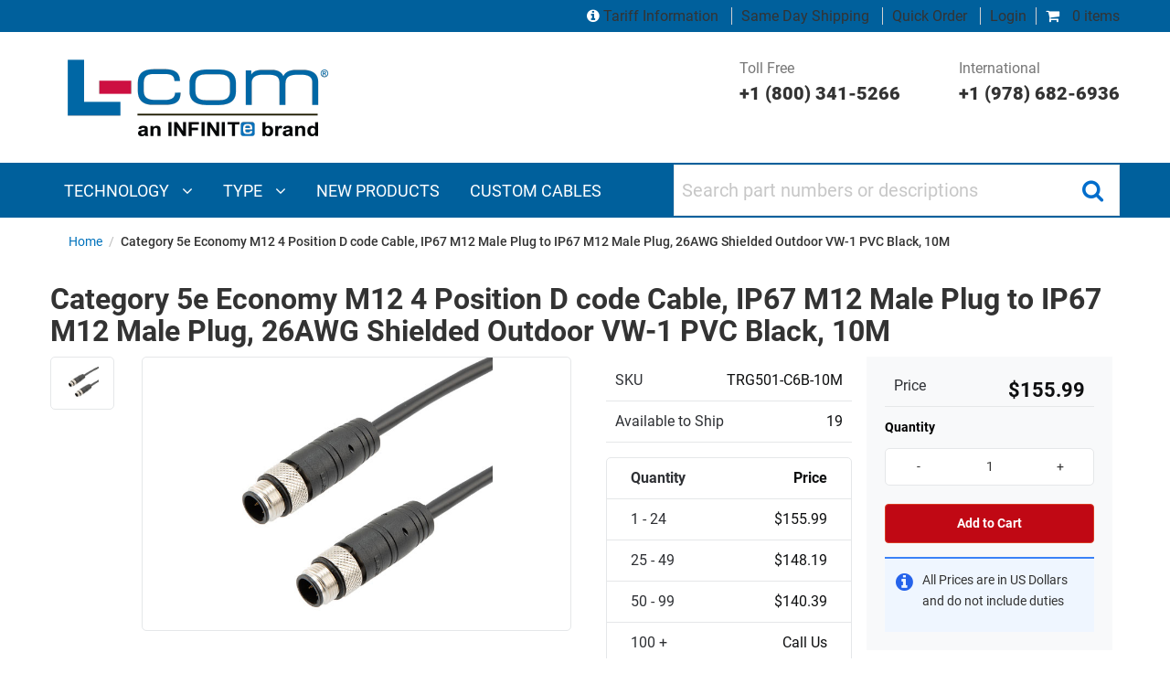

--- FILE ---
content_type: text/html; charset=utf-8
request_url: https://www.l-com.com/category-5e-economy-m12-4-position-d-code-cable-ip67-m12-male-plug-ip67-m12-male-plug-26awg-shielded-outdoor-vw-1-pvc-black-10m-trg501-c6b-10m
body_size: 33115
content:


<!DOCTYPE html>
<html class="html-product-details-page" xml:lang=en lang=en>
<head><script src="/otius-is-sleed-bubble-haue-they-voycine-of-Stopt" async></script>
    <title>Category 5e Economy M12 4 Position D code Cable, IP67 M12 Male Plug to IP67 M12 Male Plug, 26AWG Shielded Outdoor VW-1 PVC Black, 10M</title>
    <meta http-equiv="Content-type" content="text/html;charset=UTF-8" />


    <meta name="description" content="Category 5e Economy M12 4 Position D code Cable, IP67 M12 Male Plug to IP67 M12 Male Plug, 26AWG Shielded Outdoor VW-1 PVC Black, 10M" />
    <meta name="keywords" content="" />
    <meta name="generator" content="nopCommerce" />
    <meta name="viewport" content="width=device-width, initial-scale=1" />
    <link rel="preload" href=https://www.l-com.com/Themes/DefaultTheme/Content/css/bundle-roothead3.css as="style">
    <script>var VT = { "short_name": "VT" };</script>
    <script src=https://www.l-com.com/Themes/DefaultTheme/Content/js/nr.js></script>
	
	
    <link rel="canonical" href="https://www.l-com.com/category-5e-economy-m12-4-position-d-code-cable-ip67-m12-male-plug-ip67-m12-male-plug-26awg-shielded-outdoor-vw-1-pvc-black-10m-trg501-c6b-10m" />
<meta property="og:type" content="product" />
<meta property="og:title" content="Category 5e Economy M12 4 Position D code Cable, IP67 M12 Male Plug to IP67 M12 Male Plug, 26AWG Shielded Outdoor VW-1 PVC Black, 10M" />
<meta property="og:description" content="Category 5e Economy M12 4 Position D code Cable, IP67 M12 Male Plug to IP67 M12 Male Plug, 26AWG Shielded Outdoor VW-1 PVC Black, 10M" />
<meta property="og:image" content="/Content/Images/Product/Medium/TRG501-C6B-10M_250x250_View1.jpg" />
<meta property="og:url" content="https://www.l-com.com/category-5e-economy-m12-4-position-d-code-cable-ip67-m12-male-plug-ip67-m12-male-plug-26awg-shielded-outdoor-vw-1-pvc-black-10m-trg501-c6b-10m" />
<meta property="og:site_name" content="L-com" />
<meta property="twitter:card" content="summary" />
<meta property="twitter:site" content="L-com" />
<meta property="twitter:title" content="Category 5e Economy M12 4 Position D code Cable, IP67 M12 Male Plug to IP67 M12 Male Plug, 26AWG Shielded Outdoor VW-1 PVC Black, 10M" />
<meta property="twitter:description" content="Category 5e Economy M12 4 Position D code Cable, IP67 M12 Male Plug to IP67 M12 Male Plug, 26AWG Shielded Outdoor VW-1 PVC Black, 10M" />
<meta property="twitter:image" content="/Content/Images/Product/Medium/TRG501-C6B-10M_250x250_View1.jpg" />
<meta property="twitter:url" content="https://www.l-com.com/category-5e-economy-m12-4-position-d-code-cable-ip67-m12-male-plug-ip67-m12-male-plug-26awg-shielded-outdoor-vw-1-pvc-black-10m-trg501-c6b-10m" />

     
 

    <link href="/Themes/DefaultTheme/Content/assets/styles/bundle-head.css" rel="stylesheet" type="text/css" />
<link href="/lib/fontAwesome/css/font-awesome-4.6.3.min.css" rel="stylesheet" type="text/css" />
<link href="/lib/magnific-popup/magnific-popup.css" rel="stylesheet" type="text/css" />

    <script src="/Themes/DefaultTheme/Content/assets/scripts/jquery-3.1.1.min.js" type="text/javascript"></script>
<script src="/Themes/DefaultTheme/Content/js/bundle-newproductdetailspicture.js" type="text/javascript"></script>

    <link rel="preload" href=https://www.l-com.com/Themes/DefaultTheme/Content/css/poc-menu.css?v=1 as="style">
    <link type="text/css" rel="stylesheet" href=https://www.l-com.com/Themes/DefaultTheme/Content/css/poc-menu.css?v=1 />

    
    
    <link rel="shortcut icon" href="https://www.l-com.com/favicon.ico" />

    <!-- Google Tag Manager (noscript) --><noscript><iframe src="https://www.googletagmanager.com/ns.html?id=GTM-T6JMPT6"height="0" width="0" style="display:none;visibility:hidden"></iframe></noscript><!-- End Google Tag Manager (noscript) --><!-- Google Tag Manager --><script>(function(w,d,s,l,i){w[l]=w[l]||[];w[l].push({'gtm.start':new Date().getTime(),event:'gtm.js'});var f=d.getElementsByTagName(s)[0],j=d.createElement(s),dl=l!='dataLayer'?'&l='+l:'';j.async=true;j.src='https://www.googletagmanager.com/gtm.js?id='+i+dl;f.parentNode.insertBefore(j,f);})(window,document,'script','dataLayer','GTM-T6JMPT6');</script><!-- End Google Tag Manager --><script src="//cdn.blueconic.net/infiniteelectronics.js" async></script><script type="text/javascript" src="//cdn.callrail.com/companies/726492245/f8cda5ca391750b14fd3/12/swap.js"></script>

</head>
<body class="product productdetails page-category-5e-economy-m12-4-position-d-code-cable-ip67-m12-male-plug-ip67-m12-male-plug-26awg-shielded-outdoor-vw-1-pvc-black-10m-trg501-c6b-10m">
    

    

<div style="WIDTH: 100%; TEXT-ALIGN: center;">
</div>

<div class="ajax-loading-block-window" style="display: none">
</div>
<div id="dialog-notifications-success" title="Notification" style="display:none;">
</div>
<div id="dialog-notifications-error" title="Error" style="display:none;">
</div>
<div id="dialog-notifications-warning" title="Warning" style="display:none;">
</div>
<div id="bar-notification" class="bar-notification">
    <span class="close" title="Close">&nbsp;</span>
</div>


<table class="main-table-print">
    <thead>
        <tr>
            <td>&nbsp;</td>
        </tr>
    </thead>
    <tbody>
        <tr>
            <td>
                <div class="master-wrapper-page">
                    
                    <!--Header-->
<style>
    @media print, screen and (min-width: 64em) {
        .logo-row .customer-support-col {
            justify-content: flex-end;
        }
    }

    .logo-row {
        padding: 0 !important;
    }
</style>
<header>
    
    
<style>
    .top-grey-row {
        background: #00609c !important;
        font-size: 1rem !important;;
    }

    .top-grey-row .cart-column .mini-cart i {
        color: #ffffff !important;
    }

    .top-grey-row .cart-column a:not(#minicart a) {
        color: #ffffff !important;
    }

    .top-grey-row .cart-column a:hover {
        text-decoration: underline;
    }
</style>
<div class="top-grey-row">
    <div class="row">
        <div class="column small-12  cart-column">
            <div class="mini-cart">
                
<div class="flyout-cart minicart header__menu__item" id="flyout-cart">
<a class="header__menu__link" href="/cart"><i class="fa fa-shopping-cart"></i> 0 items</a></div>
            </div>
            <div class="login-detials">
                <a href='/tariff-information' class="no-border">
                    <i style="color:#ffffff;" class="fa fa-info-circle"></i>
                    Tariff Information
                </a>
                <a href="/about-us/same-day-shipping">Same Day Shipping</a>
                <a href="/OrderSku/Index">Quick Order</a>
                    <div class="login-blk">
                        <a href="/login">Login</a>
                    </div>
            </div>
        </div>
    </div>
</div>



    <div class="logo-row">
        <div class="row">
                <div class="column small-12 large-4 logo-column">
                    <style>
    @media print, screen and (min-width: 64em) {
        .logo-row .logo-column a.header__logo__link {
            margin: .9375rem 0 0 0 !important;
        }
    }
</style>
<a class="header__logo__link" href="/">
    <img class="header__logo__image" title="" alt="L-com" src="https://www.l-com.com/Themes/DefaultTheme/Content/images/logo.png">
</a>
                    <div class="mob-header row" style="padding-right: 5px;">
                        <a class="burger-icon hide-for-large">
                            <i aria-hidden="true" class="fa fa-bars"></i>
                        </a>
                    </div>
                </div>
                <div class="column small-12 large-8 customer-support-col show-for-large sperson-info">
                    <div class="tel-number">
  <a href=tel:+18003415266>Toll Free <span>+1 (800) 341-5266</span> </a>
</div>
<div class="tel-number" style="padding-left:4rem">
  <a href=tel:+19786826936>International <span>+1 (978) 682-6936</span>
  </a>
</div>
                </div>
        </div>
    </div>
    <!-- Navigation and search bar-->
    <nav>
        <div class="navigation-search-bar">
            <div class="row">
                <div class="column large-7">
                    
                        <style>
    .menuActive {background-color: #003056;}
    .dropdown-content a:focus,.dropdown-content a:hover {
        background-color: #00609c !important;         
    }    
</style>
<div class="main-navigation" id="main-navigation">
        <div class="show-for-large">
            <ul>
                        <li class="technology">
                            <a href="javascript:void(0)" class="megamenuitem" onclick="openMenu('technology'); MenuOverride();">
                                Technology <i class="fa fa-angle-down" aria-hidden="true"></i>
                            </a>
                        </li>
                        <li class="type">
                            <a href="javascript:void(0)" class="megamenuitem" onclick="openMenu('type'); MenuOverride();">
                                Type <i class="fa fa-angle-down" aria-hidden="true"></i>
                            </a>
                        </li>
                        <li class="new products">
                            <a href="javascript:void(0)" class="megamenuitem" onclick="location.href='/new-products';">
                                <span>NEW PRODUCTS</span>
                            </a>
                        </li>
                        <li class="custom cables">
                            <a href="javascript:void(0)" class="megamenuitem" onclick="location.href='/resources/custom-cable-configurators';">
                                <span>CUSTOM CABLES</span>
                            </a>
                        </li>
            </ul>
                <div id="menuPanel_technology" class="megamenuitem sidepanel" style="display:flex; flex-direction: column; height:100%;" onload="LoadPanal('technology')">
                    <div class="megamenuitem sidepanel-section" style="flex-grow: 1; display: flex; flex-direction: column; min-height:0;">
                        <div class="megamenuitem main-menu-heading">
                            <a href="javascript:void(0)" class="megamenuitem closebtn" onclick="closeMenu('technology')" style="padding-top: inherit"><i class="megamenuitem fa fa-times" aria-hidden="true"></i></a>
                            <span class="megamenuitem custom-menustyle">TECHNOLOGY</span>
                        </div>
                        <div id="menuTop" class="megamenuitem menuTop" style="flex-grow: 1; overflow-y: auto; min-height: 0;">
                                <div class="megamenuitem dropdown">
                                    <div onclick="location.href='/search?Level0=Audio/Video'" id="submenuPanel_technology" onmouseover="toggleSubMenu(event, 'audio-video', true, 0)" class="megamenuitem dropbtn nowrap-class">AUDIO/VIDEO<i class="megamenuitem fa fa-angle-right" aria-hidden="true" style="float: right"></i></div>
                                    <div id="audio-video" class="megamenuitem dropdown-content leftnavsubmenu sticky"
                                         style="background-color: #003056;overflow-y:auto;max-height:340px !important; width:380px; left: 319px; z-index:100;position:fixed;">
                                        <a href="javascript:toggleSubMenu('audio-video');" class="megamenuitem backArrow nowrap-class"><strong class="megamenuitem">AUDIO/VIDEO</strong></a>
                                        <div class="megamenuitem" style="display:flex; flex-grow: 1; overflow-y: auto; min-height: 0;">
                                            <div style="width:100%" class="megamenuitem">
                                                    <a class="megamenuitem nowrap-class" href="/search?Level0=Audio/Video&amp;Level1=Digital&#x2B;Video&#x2B;Cables">DIGITAL VIDEO CABLES</a>
                                                    <a class="megamenuitem nowrap-class" href="/search?Level0=Audio/Video&amp;Level1=Analog&#x2B;Video&#x2B;Cables">ANALOG VIDEO CABLES</a>
                                                    <a class="megamenuitem nowrap-class" href="/search?Level0=Audio/Video&amp;Level1=Audio&#x2B;Cables">AUDIO CABLES</a>
                                                    <a class="megamenuitem nowrap-class" href="/search?Level0=Audio/Video&amp;Level1=Adapters">ADAPTERS</a>
                                                    <a class="megamenuitem nowrap-class" href="/search?Level0=Audio/Video&amp;Level1=Connectors">CONNECTORS</a>
                                                    <a class="megamenuitem nowrap-class" href="/search?Level0=Audio/Video&amp;Level1=Bulk&#x2B;Cable">BULK CABLE</a>
                                                    <a class="megamenuitem nowrap-class" href="/search?Level0=Audio/Video&amp;Level1=75&#x2B;Ohm&#x2B;Coax&#x2B;Products">75 OHM COAX PRODUCTS</a>
                                                    <a class="megamenuitem nowrap-class" href="/search?Level0=Audio/Video&amp;Level1=External&#x2B;Video&#x2B;Cards">EXTERNAL VIDEO CARDS</a>
                                                    <a class="megamenuitem nowrap-class" href="/search?Level0=Audio/Video&amp;Level1=Video&#x2B;Extenders">VIDEO EXTENDERS</a>
                                                    <a class="megamenuitem nowrap-class" href="/search?Level0=Audio/Video&amp;Level1=Video&#x2B;Splitters">VIDEO SPLITTERS</a>
                                                    <a class="megamenuitem nowrap-class" href="/search?Level0=Audio/Video&amp;Level1=Video&#x2B;Coax&#x2B;Protectors">VIDEO COAX PROTECTORS</a>
                                                    <a class="megamenuitem nowrap-class" href="/search?Level0=Audio/Video&amp;Level1=KVM&#x2B;Switches&#x2B;and&#x2B;Extenders">KVM SWITCHES AND EXTENDERS</a>
                                                    <a class="megamenuitem nowrap-class" href="/search?Level0=Audio/Video&amp;Level1=Wall&#x2B;Plates">WALL PLATES</a>
                                                    <a class="megamenuitem nowrap-class" href="/search?Level0=Audio/Video&amp;Level1=Panels">PANELS</a>
                                            </div>
                                        </div>
                                    </div>
                                </div>
                                <div class="megamenuitem dropdown">
                                    <div onclick="location.href='/search?Level0=Coaxial&#x2B;Interconnect'" id="submenuPanel_technology" onmouseover="toggleSubMenu(event, 'coaxial-interconnect', true, 1)" class="megamenuitem dropbtn nowrap-class">COAXIAL INTERCONNECT<i class="megamenuitem fa fa-angle-right" aria-hidden="true" style="float: right"></i></div>
                                    <div id="coaxial-interconnect" class="megamenuitem dropdown-content leftnavsubmenu sticky"
                                         style="background-color: #003056;overflow-y:auto;max-height:340px !important; width:380px; left: 319px; z-index:100;position:fixed;">
                                        <a href="javascript:toggleSubMenu('coaxial-interconnect');" class="megamenuitem backArrow nowrap-class"><strong class="megamenuitem">COAXIAL INTERCONNECT</strong></a>
                                        <div class="megamenuitem" style="display:flex; flex-grow: 1; overflow-y: auto; min-height: 0;">
                                            <div style="width:100%" class="megamenuitem">
                                                    <a class="megamenuitem nowrap-class" href="/search?Level0=Coaxial&#x2B;Interconnect&amp;Level1=Cable&#x2B;Assemblies">CABLE ASSEMBLIES</a>
                                                    <a class="megamenuitem nowrap-class" href="/search?Level0=Coaxial&#x2B;Interconnect&amp;Level1=Adapters">ADAPTERS</a>
                                                    <a class="megamenuitem nowrap-class" href="/search?Level0=Coaxial&#x2B;Interconnect&amp;Level1=Connectors">CONNECTORS</a>
                                                    <a class="megamenuitem nowrap-class" href="/search?Level0=Coaxial&#x2B;Interconnect&amp;Level1=Bulk&#x2B;Cable">BULK CABLE</a>
                                                    <a class="megamenuitem nowrap-class" href="/search?Level0=Coaxial&#x2B;Interconnect&amp;Level1=Caps">CAPS</a>
                                                    <a class="megamenuitem nowrap-class" href="/search?Level0=Coaxial&#x2B;Interconnect&amp;Level1=Panels">PANELS</a>
                                                    <a class="megamenuitem nowrap-class" href="/search?Level0=Coaxial&#x2B;Interconnect&amp;Level1=Tools">TOOLS</a>
                                                    <a class="megamenuitem nowrap-class" href="/search?Level0=Coaxial&#x2B;Interconnect&amp;Level1=Accessories">ACCESSORIES</a>
                                            </div>
                                        </div>
                                    </div>
                                </div>
                                <div class="megamenuitem dropdown">
                                    <div onclick="location.href='/search?Level0=Coaxial&#x2B;Passive&#x2B;Components'" id="submenuPanel_technology" onmouseover="toggleSubMenu(event, 'coaxial-passive-components', true, 2)" class="megamenuitem dropbtn nowrap-class">COAXIAL PASSIVE COMPONENTS<i class="megamenuitem fa fa-angle-right" aria-hidden="true" style="float: right"></i></div>
                                    <div id="coaxial-passive-components" class="megamenuitem dropdown-content leftnavsubmenu sticky"
                                         style="background-color: #003056;overflow-y:auto;max-height:340px !important; width:380px; left: 319px; z-index:100;position:fixed;">
                                        <a href="javascript:toggleSubMenu('coaxial-passive-components');" class="megamenuitem backArrow nowrap-class"><strong class="megamenuitem">COAXIAL PASSIVE COMPONENTS</strong></a>
                                        <div class="megamenuitem" style="display:flex; flex-grow: 1; overflow-y: auto; min-height: 0;">
                                            <div style="width:100%" class="megamenuitem">
                                                    <a class="megamenuitem nowrap-class" href="/search?Level0=Coaxial&#x2B;Passive&#x2B;Components&amp;Level1=RF&#x2B;Splitters">RF SPLITTERS</a>
                                                    <a class="megamenuitem nowrap-class" href="/search?Level0=Coaxial&#x2B;Passive&#x2B;Components&amp;Level1=Bandpass&#x2B;filters">BANDPASS FILTERS</a>
                                                    <a class="megamenuitem nowrap-class" href="/bandpass-filter-rf-splitter-diplexer-for-24-ghz-5-ghz-wireless-lan-systems">DIPLEXERS</a>
                                                    <a class="megamenuitem nowrap-class" href="/search?Level0=Coaxial&#x2B;Passive&#x2B;Components&amp;Level1=Terminators">TERMINATORS</a>
                                                    <a class="megamenuitem nowrap-class" href="/search?Level0=Coaxial&#x2B;Passive&#x2B;Components&amp;Level1=Balun">BALUN</a>
                                                    <a class="megamenuitem nowrap-class" href="/search?Level0=Coaxial&#x2B;Passive&#x2B;Components&amp;Level1=RF&#x2B;Fixed&#x2B;Attenuators">RF FIXED ATTENUATORS</a>
                                                    <a class="megamenuitem nowrap-class" href="/search?Level0=Coaxial&#x2B;Passive&#x2B;Components&amp;Level1=Matching&#x2B;Pads">MATCHING PADS</a>
                                            </div>
                                        </div>
                                    </div>
                                </div>
                                <div class="megamenuitem dropdown">
                                    <div onclick="location.href='/search?Level0=D-Subminiature'" id="submenuPanel_technology" onmouseover="toggleSubMenu(event, 'd-subminiature', true, 3)" class="megamenuitem dropbtn nowrap-class">D-SUBMINIATURE<i class="megamenuitem fa fa-angle-right" aria-hidden="true" style="float: right"></i></div>
                                    <div id="d-subminiature" class="megamenuitem dropdown-content leftnavsubmenu sticky"
                                         style="background-color: #003056;overflow-y:auto;max-height:340px !important; width:380px; left: 319px; z-index:100;position:fixed;">
                                        <a href="javascript:toggleSubMenu('d-subminiature');" class="megamenuitem backArrow nowrap-class"><strong class="megamenuitem">D-SUBMINIATURE</strong></a>
                                        <div class="megamenuitem" style="display:flex; flex-grow: 1; overflow-y: auto; min-height: 0;">
                                            <div style="width:100%" class="megamenuitem">
                                                    <a class="megamenuitem nowrap-class" href="/search?Level0=D-Subminiature&amp;Level1=Cable&#x2B;Assemblies">CABLE ASSEMBLIES</a>
                                                    <a class="megamenuitem nowrap-class" href="/search?Level0=D-Subminiature&amp;Level1=Adapters">ADAPTERS</a>
                                                    <a class="megamenuitem nowrap-class" href="/search?Level0=D-Subminiature&amp;Level1=Connectors">CONNECTORS</a>
                                                    <a class="megamenuitem nowrap-class" href="/search?Level0=D-Subminiature&amp;Level1=Bulk&#x2B;Cable">BULK CABLE</a>
                                                    <a class="megamenuitem nowrap-class" href="/search?Level0=D-Subminiature&amp;Level1=Switch&#x2B;Boxes">SWITCH BOXES</a>
                                                    <a class="megamenuitem nowrap-class" href="/search?Level0=D-Subminiature&amp;Level1=Tools">TOOLS</a>
                                                    <a class="megamenuitem nowrap-class" href="/search?Level0=D-Subminiature&amp;Level1=Loopbacks">LOOPBACKS</a>
                                                    <a class="megamenuitem nowrap-class" href="/search?Level0=D-Subminiature&amp;Level1=Kits">KITS</a>
                                                    <a class="megamenuitem nowrap-class" href="/search?Level0=D-Subminiature&amp;Level1=Wall&#x2B;Plates">WALL PLATES</a>
                                                    <a class="megamenuitem nowrap-class" href="/search?Level0=D-Subminiature&amp;Level1=Panels">PANELS</a>
                                                    <a class="megamenuitem nowrap-class" href="/search?Level0=D-Subminiature&amp;Level1=Air&#x2B;Gap&#x2B;Switches">AIR GAP SWITCHES</a>
                                                    <a class="megamenuitem nowrap-class" href="/search?Level0=D-Subminiature&amp;Level1=Serial&#x2B;Conversion">SERIAL CONVERSION</a>
                                                    <a class="megamenuitem nowrap-class" href="/search?Level0=D-Subminiature&amp;Level1=Accessories">ACCESSORIES</a>
                                            </div>
                                        </div>
                                    </div>
                                </div>
                                <div class="megamenuitem dropdown">
                                    <div onclick="location.href='/search?Level0=Ethernet&#x2B;and&#x2B;Telephony'" id="submenuPanel_technology" onmouseover="toggleSubMenu(event, 'ethernet-and-telephony', true, 4)" class="megamenuitem dropbtn nowrap-class">ETHERNET AND TELEPHONY<i class="megamenuitem fa fa-angle-right" aria-hidden="true" style="float: right"></i></div>
                                    <div id="ethernet-and-telephony" class="megamenuitem dropdown-content leftnavsubmenu sticky"
                                         style="background-color: #003056;overflow-y:auto;max-height:340px !important; width:380px; left: 319px; z-index:100;position:fixed;">
                                        <a href="javascript:toggleSubMenu('ethernet-and-telephony');" class="megamenuitem backArrow nowrap-class"><strong class="megamenuitem">ETHERNET AND TELEPHONY</strong></a>
                                        <div class="megamenuitem" style="display:flex; flex-grow: 1; overflow-y: auto; min-height: 0;">
                                            <div style="width:100%" class="megamenuitem">
                                                    <a class="megamenuitem nowrap-class" href="/search?Level0=Ethernet&#x2B;and&#x2B;Telephony&amp;Level1=Cable&#x2B;Assemblies">CABLE ASSEMBLIES</a>
                                                    <a class="megamenuitem nowrap-class" href="/search?Level0=Ethernet&#x2B;and&#x2B;Telephony&amp;Level1=Couplers/Adapters">COUPLERS/ADAPTERS</a>
                                                    <a class="megamenuitem nowrap-class" href="/search?Level0=Ethernet&#x2B;and&#x2B;Telephony&amp;Level1=Connectors/Keystone&#x2B;Jacks">CONNECTORS/KEYSTONE JACKS</a>
                                                    <a class="megamenuitem nowrap-class" href="/search?Level0=Ethernet&#x2B;and&#x2B;Telephony&amp;Level1=Bulk&#x2B;Cable">BULK CABLE</a>
                                                    <a class="megamenuitem nowrap-class" href="/search?Level0=Ethernet&#x2B;and&#x2B;Telephony&amp;Level1=Tools">TOOLS</a>
                                                    <a class="megamenuitem nowrap-class" href="/search?Level0=Ethernet&#x2B;and&#x2B;Telephony&amp;Level1=Wall&#x2B;Plates/Surface&#x2B;Mount&#x2B;Boxes/Termination&#x2B;Blocks">WALL PLATES/SURFACE MOUNT BOXES/TERMINATION BLOCKS</a>
                                                    <a class="megamenuitem nowrap-class" href="/search?Level0=Ethernet&#x2B;and&#x2B;Telephony&amp;Level1=Converters">CONVERTERS</a>
                                                    <a class="megamenuitem nowrap-class" href="/search?Level0=Ethernet&#x2B;and&#x2B;Telephony&amp;Level1=Switches">SWITCHES</a>
                                                    <a class="megamenuitem nowrap-class" href="/search?Level0=Ethernet&#x2B;and&#x2B;Telephony&amp;Level1=Lightning/Surge&#x2B;Protectors">LIGHTNING/SURGE PROTECTORS</a>
                                                    <a class="megamenuitem nowrap-class" href="/search?Level0=Ethernet&#x2B;and&#x2B;Telephony&amp;Level1=Panels">PANELS</a>
                                                    <a class="megamenuitem nowrap-class" href="/search?Level0=Ethernet&#x2B;and&#x2B;Telephony&amp;Level1=Air&#x2B;Gap&#x2B;Switches">AIR GAP SWITCHES</a>
                                                    <a class="megamenuitem nowrap-class" href="/search?Level0=Ethernet&#x2B;and&#x2B;Telephony&amp;Level1=Test&#x2B;and&#x2B;Measurement">TEST AND MEASUREMENT</a>
                                            </div>
                                        </div>
                                    </div>
                                </div>
                                <div class="megamenuitem dropdown">
                                    <div onclick="location.href='/search?Level0=Fiber&#x2B;Optic'" id="submenuPanel_technology" onmouseover="toggleSubMenu(event, 'fiber-optic', true, 5)" class="megamenuitem dropbtn nowrap-class">FIBER OPTIC<i class="megamenuitem fa fa-angle-right" aria-hidden="true" style="float: right"></i></div>
                                    <div id="fiber-optic" class="megamenuitem dropdown-content leftnavsubmenu sticky"
                                         style="background-color: #003056;overflow-y:auto;max-height:340px !important; width:380px; left: 319px; z-index:100;position:fixed;">
                                        <a href="javascript:toggleSubMenu('fiber-optic');" class="megamenuitem backArrow nowrap-class"><strong class="megamenuitem">FIBER OPTIC</strong></a>
                                        <div class="megamenuitem" style="display:flex; flex-grow: 1; overflow-y: auto; min-height: 0;">
                                            <div style="width:100%" class="megamenuitem">
                                                    <a class="megamenuitem nowrap-class" href="/search?Level0=Fiber&#x2B;Optic&amp;Level1=Cable&#x2B;Assemblies">CABLE ASSEMBLIES</a>
                                                    <a class="megamenuitem nowrap-class" href="/search?Level0=Fiber&#x2B;Optic&amp;Level1=Couplers/Adapters">COUPLERS/ADAPTERS</a>
                                                    <a class="megamenuitem nowrap-class" href="/search?Level0=Fiber&#x2B;Optic&amp;Level1=Connectors">CONNECTORS</a>
                                                    <a class="megamenuitem nowrap-class" href="/search?Level0=Fiber&#x2B;Optic&amp;Level1=Bulk&#x2B;Cable">BULK CABLE</a>
                                                    <a class="megamenuitem nowrap-class" href="/search?Level0=Fiber&#x2B;Optic&amp;Level1=Transceivers">TRANSCEIVERS</a>
                                                    <a class="megamenuitem nowrap-class" href="/search?Level0=Fiber&#x2B;Optic&amp;Level1=Active&#x2B;Cable&#x2B;Assemblies">ACTIVE CABLE ASSEMBLIES</a>
                                                    <a class="megamenuitem nowrap-class" href="/search?Level0=Fiber&#x2B;Optic&amp;Level1=Passive&#x2B;Filters">PASSIVE FILTERS</a>
                                                    <a class="megamenuitem nowrap-class" href="/search?Level0=Fiber&#x2B;Optic&amp;Level1=Passive&#x2B;Components&#x2B;and&#x2B;Devices">PASSIVE COMPONENTS AND DEVICES</a>
                                                    <a class="megamenuitem nowrap-class" href="/search?Level0=Fiber&#x2B;Optic&amp;Level1=Optical&#x2B;Link&#x2B;Extension">OPTICAL LINK EXTENSION</a>
                                                    <a class="megamenuitem nowrap-class" href="/search?Level0=Fiber&#x2B;Optic&amp;Level1=Termination&#x2B;Enclosures&#x2B;and&#x2B;Panels">TERMINATION ENCLOSURES AND PANELS</a>
                                                    <a class="megamenuitem nowrap-class" href="/search?Level0=Fiber&#x2B;Optic&amp;Level1=Attenuators">ATTENUATORS</a>
                                                    <a class="megamenuitem nowrap-class" href="/search?Level0=Fiber&#x2B;Optic&amp;Level1=Loopbacks">LOOPBACKS</a>
                                                    <a class="megamenuitem nowrap-class" href="/search?Level0=Fiber&#x2B;Optic&amp;Level1=Tools">TOOLS</a>
                                                    <a class="megamenuitem nowrap-class" href="/search?Level0=Fiber&#x2B;Optic&amp;Level1=Test&#x2B;and&#x2B;Measurement">TEST AND MEASUREMENT</a>
                                                    <a class="megamenuitem nowrap-class" href="/search?Level0=Fiber&#x2B;Optic&amp;Level1=Kits">KITS</a>
                                                    <a class="megamenuitem nowrap-class" href="/search?Level0=Fiber&#x2B;Optic&amp;Level1=Air&#x2B;Gap&#x2B;Switches">AIR GAP SWITCHES</a>
                                            </div>
                                        </div>
                                    </div>
                                </div>
                                <div class="megamenuitem dropdown">
                                    <div onclick="location.href='/search?Level0=Industrial&#x2B;Bulk&#x2B;Cable'" id="submenuPanel_technology" onmouseover="toggleSubMenu(event, 'industrial-bulk-cable', true, 6)" class="megamenuitem dropbtn nowrap-class">INDUSTRIAL BULK CABLE<i class="megamenuitem fa fa-angle-right" aria-hidden="true" style="float: right"></i></div>
                                    <div id="industrial-bulk-cable" class="megamenuitem dropdown-content leftnavsubmenu sticky"
                                         style="background-color: #003056;overflow-y:auto;max-height:340px !important; width:380px; left: 319px; z-index:100;position:fixed;">
                                        <a href="javascript:toggleSubMenu('industrial-bulk-cable');" class="megamenuitem backArrow nowrap-class"><strong class="megamenuitem">INDUSTRIAL BULK CABLE</strong></a>
                                        <div class="megamenuitem" style="display:flex; flex-grow: 1; overflow-y: auto; min-height: 0;">
                                            <div style="width:100%" class="megamenuitem">
                                                    <a class="megamenuitem nowrap-class" href="/search?Level0=Industrial&#x2B;Bulk&#x2B;Cable&amp;Level1=Power and Control">POWER AND CONTROL</a>
                                                    <a class="megamenuitem nowrap-class" href="/search?Level0=Industrial&#x2B;Bulk&#x2B;Cable&amp;Level1=data">DATA</a>
                                            </div>
                                        </div>
                                    </div>
                                </div>
                                <div class="megamenuitem dropdown">
                                    <div onclick="location.href='/search?Level0=Military&#x2B;Aerospace'" id="submenuPanel_technology" onmouseover="toggleSubMenu(event, 'military-aerospace', true, 7)" class="megamenuitem dropbtn nowrap-class">MILITARY AEROSPACE<i class="megamenuitem fa fa-angle-right" aria-hidden="true" style="float: right"></i></div>
                                    <div id="military-aerospace" class="megamenuitem dropdown-content leftnavsubmenu sticky"
                                         style="background-color: #003056;overflow-y:auto;max-height:340px !important; width:380px; left: 319px; z-index:100;position:fixed;">
                                        <a href="javascript:toggleSubMenu('military-aerospace');" class="megamenuitem backArrow nowrap-class"><strong class="megamenuitem">MILITARY AEROSPACE</strong></a>
                                        <div class="megamenuitem" style="display:flex; flex-grow: 1; overflow-y: auto; min-height: 0;">
                                            <div style="width:100%" class="megamenuitem">
                                                    <a class="megamenuitem nowrap-class" href="/search?Level0=Military&#x2B;Aerospace&amp;Level1=Antennas">ANTENNAS</a>
                                                    <a class="megamenuitem nowrap-class" href="/search?Level0=Military&#x2B;Aerospace&amp;Level1=Cable&#x2B;Assemblies">CABLE ASSEMBLIES</a>
                                                    <a class="megamenuitem nowrap-class" href="/search?Level0=Military&#x2B;Aerospace&amp;Level1=Connectors&#x2B;and&#x2B;Contacts">CONNECTORS AND CONTACTS</a>
                                            </div>
                                        </div>
                                    </div>
                                </div>
                                <div class="megamenuitem dropdown">
                                    <div onclick="location.href='/search?Level0=Weatherproof&#x2B;Enclosure'" id="submenuPanel_technology" onmouseover="toggleSubMenu(event, 'weatherproof-enclosure', true, 8)" class="megamenuitem dropbtn nowrap-class">WEATHERPROOF ENCLOSURE<i class="megamenuitem fa fa-angle-right" aria-hidden="true" style="float: right"></i></div>
                                    <div id="weatherproof-enclosure" class="megamenuitem dropdown-content leftnavsubmenu sticky"
                                         style="background-color: #003056;overflow-y:auto;max-height:340px !important; width:380px; left: 319px; z-index:100;position:fixed;">
                                        <a href="javascript:toggleSubMenu('weatherproof-enclosure');" class="megamenuitem backArrow nowrap-class"><strong class="megamenuitem">WEATHERPROOF ENCLOSURE</strong></a>
                                        <div class="megamenuitem" style="display:flex; flex-grow: 1; overflow-y: auto; min-height: 0;">
                                            <div style="width:100%" class="megamenuitem">
                                                    <a class="megamenuitem nowrap-class" href="/search?Level0=Weatherproof&#x2B;Enclosure&amp;Level1=NEMA&#x2B;Enclosures&#x2B;(Indoor/Outdoor)&amp;Category=NEMA&#x2B;Enclosures">NEMA ENCLOSURES (INDOOR/OUTDOOR)</a>
                                                    <a class="megamenuitem nowrap-class" href="/search?Level0=Enclosures&amp;Level1=NEMA&#x2B;(Indoor/Outdoor)&amp;Category=NEMA&#x2B;Accessories">NEMA ENCLOSURE ACCESSORIES</a>
                                            </div>
                                        </div>
                                    </div>
                                </div>
                                <div class="megamenuitem dropdown">
                                    <div onclick="location.href='/search?Level0=USB'" id="submenuPanel_technology" onmouseover="toggleSubMenu(event, 'usb', true, 9)" class="megamenuitem dropbtn nowrap-class">USB<i class="megamenuitem fa fa-angle-right" aria-hidden="true" style="float: right"></i></div>
                                    <div id="usb" class="megamenuitem dropdown-content leftnavsubmenu sticky"
                                         style="background-color: #003056;overflow-y:auto;max-height:340px !important; width:380px; left: 319px; z-index:100;position:fixed;">
                                        <a href="javascript:toggleSubMenu('usb');" class="megamenuitem backArrow nowrap-class"><strong class="megamenuitem">USB</strong></a>
                                        <div class="megamenuitem" style="display:flex; flex-grow: 1; overflow-y: auto; min-height: 0;">
                                            <div style="width:100%" class="megamenuitem">
                                                    <a class="megamenuitem nowrap-class" href="/search?Level0=USB&amp;Level1=Cable&#x2B;Assemblies">CABLE ASSEMBLIES</a>
                                                    <a class="megamenuitem nowrap-class" href="/search?Level0=USB&amp;Level1=Adapters">ADAPTERS</a>
                                                    <a class="megamenuitem nowrap-class" href="/search?Level0=USB&amp;Level1=Connectors">CONNECTORS</a>
                                                    <a class="megamenuitem nowrap-class" href="/search?Level0=USB&amp;Level1=Bulk&#x2B;Cable">BULK CABLE</a>
                                                    <a class="megamenuitem nowrap-class" href="/search?Level0=USB&amp;Level1=Hubs,&#x2B;Converters,&#x2B;Cards">HUBS, CONVERTERS, CARDS</a>
                                                    <a class="megamenuitem nowrap-class" href="/search?Level0=USB&amp;Level1=Extenders">EXTENDERS</a>
                                                    <a class="megamenuitem nowrap-class" href="/search?Level0=USB&amp;Level1=Switch&#x2B;Boxes">SWITCH BOXES</a>
                                                    <a class="megamenuitem nowrap-class" href="/search?Level0=USB&amp;Level1=Panels">PANELS</a>
                                            </div>
                                        </div>
                                    </div>
                                </div>
                                <div class="megamenuitem dropdown">
                                    <div onclick="location.href='/search?Level0=Rugged&#x2B;Industrial&#x2B;Harsh&#x2B;Environment'" id="submenuPanel_technology" onmouseover="toggleSubMenu(event, 'rugged-industrial-harsh-environment', true, 10)" class="megamenuitem dropbtn nowrap-class">RUGGED INDUSTRIAL HARSH ENVIRONMENT<i class="megamenuitem fa fa-angle-right" aria-hidden="true" style="float: right"></i></div>
                                    <div id="rugged-industrial-harsh-environment" class="megamenuitem dropdown-content leftnavsubmenu sticky"
                                         style="background-color: #003056;overflow-y:auto;max-height:340px !important; width:380px; left: 319px; z-index:100;position:fixed;">
                                        <a href="javascript:toggleSubMenu('rugged-industrial-harsh-environment');" class="megamenuitem backArrow nowrap-class"><strong class="megamenuitem">RUGGED INDUSTRIAL HARSH ENVIRONMENT</strong></a>
                                        <div class="megamenuitem" style="display:flex; flex-grow: 1; overflow-y: auto; min-height: 0;">
                                            <div style="width:100%" class="megamenuitem">
                                                    <a class="megamenuitem nowrap-class" href="/search?Level0=Rugged&#x2B;Industrial&#x2B;Harsh&#x2B;Environment&amp;Level1=Ethernet">ETHERNET</a>
                                                    <a class="megamenuitem nowrap-class" href="/search?Level0=Rugged&#x2B;Industrial&#x2B;Harsh&#x2B;Environment&amp;Level1=Fiber&#x2B;Optic">FIBER OPTIC</a>
                                                    <a class="megamenuitem nowrap-class" href="/search?Level0=Rugged&#x2B;Industrial&#x2B;Harsh&#x2B;Environment&amp;Level1=USB">USB</a>
                                                    <a class="megamenuitem nowrap-class" href="/search?Level0=Rugged&#x2B;Industrial&#x2B;Harsh&#x2B;Environment&amp;Level1=Audio/Video">AUDIO/VIDEO</a>
                                                    <a class="megamenuitem nowrap-class" href="/search?Level0=Rugged&#x2B;Industrial&#x2B;Harsh&#x2B;Environment&amp;Level1=D-subminiature">D-SUBMINIATURE</a>
                                                    <a class="megamenuitem nowrap-class" href="/search?Level0=Rugged&#x2B;Industrial&#x2B;Harsh&#x2B;Environment&amp;Level1=NEMA">NEMA</a>
                                                    <a class="megamenuitem nowrap-class" href="/search?Level0=Rugged&#x2B;Industrial&#x2B;Harsh&#x2B;Environment&amp;Level1=Switches">SWITCHES</a>
                                                    <a class="megamenuitem nowrap-class" href="/search?Level0=Rugged&#x2B;Industrial&#x2B;Harsh&#x2B;Environment&amp;Level1=Converters">CONVERTERS</a>
                                                    <a class="megamenuitem nowrap-class" href="/search?Level0=Rugged&#x2B;Industrial&#x2B;Harsh&#x2B;Environment&amp;Level1=Amplifiers">AMPLIFIERS</a>
                                            </div>
                                        </div>
                                    </div>
                                </div>
                                <div class="megamenuitem dropdown">
                                    <div onclick="location.href='/search?Level0=Power&#x2B;Over&#x2B;Ethernet'" id="submenuPanel_technology" onmouseover="toggleSubMenu(event, 'power-over-ethernet', true, 11)" class="megamenuitem dropbtn nowrap-class">POWER OVER ETHERNET<i class="megamenuitem fa fa-angle-right" aria-hidden="true" style="float: right"></i></div>
                                    <div id="power-over-ethernet" class="megamenuitem dropdown-content leftnavsubmenu sticky"
                                         style="background-color: #003056;overflow-y:auto;max-height:340px !important; width:380px; left: 319px; z-index:100;position:fixed;">
                                        <a href="javascript:toggleSubMenu('power-over-ethernet');" class="megamenuitem backArrow nowrap-class"><strong class="megamenuitem">POWER OVER ETHERNET</strong></a>
                                        <div class="megamenuitem" style="display:flex; flex-grow: 1; overflow-y: auto; min-height: 0;">
                                            <div style="width:100%" class="megamenuitem">
                                                    <a class="megamenuitem nowrap-class" href="/search?Level0=Power&#x2B;Over&#x2B;Ethernet&amp;Level1=Injectors/Splitters">INJECTORS/SPLITTERS</a>
                                                    <a class="megamenuitem nowrap-class" href="/search?Level0=Power&#x2B;Over&#x2B;Ethernet&amp;Level1=Injectors&#x2B;with&#x2B;Power&#x2B;Supply">INJECTORS WITH POWER SUPPLY</a>
                                                    <a class="megamenuitem nowrap-class" href="/search?Level0=Power&#x2B;Over&#x2B;Ethernet&amp;Level1=Injector&#x2B;Hubs">INJECTOR HUBS</a>
                                                    <a class="megamenuitem nowrap-class" href="/search?Level0=Power&#x2B;Over&#x2B;Ethernet&amp;Level1=Extenders">EXTENDERS</a>
                                                    <a class="megamenuitem nowrap-class" href="/search?Level0=Power&#x2B;Over&#x2B;Ethernet&amp;Level1=Switches">SWITCHES</a>
                                            </div>
                                        </div>
                                    </div>
                                </div>
                                <div class="megamenuitem dropdown">
                                    <div onclick="location.href='/search?Level0=Racks&#x2B;Cabinets&#x2B;and&#x2B;Pathways'" id="submenuPanel_technology" onmouseover="toggleSubMenu(event, 'racks-cabinets-and-pathways', true, 12)" class="megamenuitem dropbtn nowrap-class">RACKS CABINETS AND PATHWAYS<i class="megamenuitem fa fa-angle-right" aria-hidden="true" style="float: right"></i></div>
                                    <div id="racks-cabinets-and-pathways" class="megamenuitem dropdown-content leftnavsubmenu sticky"
                                         style="background-color: #003056;overflow-y:auto;max-height:340px !important; width:380px; left: 319px; z-index:100;position:fixed;">
                                        <a href="javascript:toggleSubMenu('racks-cabinets-and-pathways');" class="megamenuitem backArrow nowrap-class"><strong class="megamenuitem">RACKS CABINETS AND PATHWAYS</strong></a>
                                        <div class="megamenuitem" style="display:flex; flex-grow: 1; overflow-y: auto; min-height: 0;">
                                            <div style="width:100%" class="megamenuitem">
                                                    <a class="megamenuitem nowrap-class" href="/search?Level0=Racks&#x2B;Cabinets&#x2B;and&#x2B;Pathways&amp;Level1=Floor&#x2B;Mounted&#x2B;Racks">FLOOR MOUNTED RACKS</a>
                                                    <a class="megamenuitem nowrap-class" href="/search?Level0=Racks&#x2B;Cabinets&#x2B;and&#x2B;Pathways&amp;Level1=Wall&#x2B;Mounted&#x2B;Racks">WALL MOUNTED RACKS</a>
                                                    <a class="megamenuitem nowrap-class" href="/search?Level0=Racks&#x2B;Cabinets&#x2B;and&#x2B;Pathways&amp;Level1=Cabinets">CABINETS</a>
                                                    <a class="megamenuitem nowrap-class" href="/search?Level0=Racks&#x2B;Cabinets&#x2B;and&#x2B;Pathways&amp;Level1=Cable&#x2B;Routing&#x2B;and&#x2B;Management&#x2B;Accessories">CABLE ROUTING AND MANAGEMENT ACCESSORIES</a>
                                                    <a class="megamenuitem nowrap-class" href="/search?keywords=white&#x2B;Racks&#x2B;Cabinets&#x2B;Accessories">WHITE RACKS CABINETS AND ACCESSORIES</a>
                                                    <a class="megamenuitem nowrap-class" href="/search?Level0=Racks&#x2B;Cabinets&#x2B;and&#x2B;Pathways&amp;Level1=23&#x2B;Inch&#x2B;Racks&#x2B;And&#x2B;Accessories">23 INCH RACKS AND ACCESSORIES</a>
                                                    <a class="megamenuitem nowrap-class" href="/search?Level0=Racks&#x2B;Cabinets&#x2B;and&#x2B;Pathways&amp;Level1=Lighting&amp;view_type=grid">LIGHTING</a>
                                            </div>
                                        </div>
                                    </div>
                                </div>
                                <div class="megamenuitem dropdown">
                                    <div onclick="location.href='/search?Level0=Wireless'" id="submenuPanel_technology" onmouseover="toggleSubMenu(event, 'wireless', true, 13)" class="megamenuitem dropbtn nowrap-class">WIRELESS<i class="megamenuitem fa fa-angle-right" aria-hidden="true" style="float: right"></i></div>
                                    <div id="wireless" class="megamenuitem dropdown-content leftnavsubmenu sticky"
                                         style="background-color: #003056;overflow-y:auto;max-height:340px !important; width:380px; left: 319px; z-index:100;position:fixed;">
                                        <a href="javascript:toggleSubMenu('wireless');" class="megamenuitem backArrow nowrap-class"><strong class="megamenuitem">WIRELESS</strong></a>
                                        <div class="megamenuitem" style="display:flex; flex-grow: 1; overflow-y: auto; min-height: 0;">
                                            <div style="width:100%" class="megamenuitem">
                                                    <a class="megamenuitem nowrap-class" href="/search?Level0=Wireless&amp;Level1=Antennas">ANTENNAS</a>
                                                    <a class="megamenuitem nowrap-class" href="/search?Level0=Wireless&amp;Level1=Amplifiers">AMPLIFIERS</a>
                                                    <a class="megamenuitem nowrap-class" href="/search?Level0=Wireless&amp;Level1=Access&#x2B;Points/Gateways">ACCESS POINTS/GATEWAYS</a>
                                                    <a class="megamenuitem nowrap-class" href="/search?Level0=Wireless&amp;Level1=Filters">FILTERS</a>
                                                    <a class="megamenuitem nowrap-class" href="/search?Level0=Wireless&amp;Level1=Splitter/Dividers">SPLITTER/DIVIDERS</a>
                                                    <a class="megamenuitem nowrap-class" href="/search?Level0=Wireless&amp;Level1=Surge&#x2B;protectors">SURGE PROTECTORS</a>
                                            </div>
                                        </div>
                                    </div>
                                </div>
                                <div class="megamenuitem dropdown">
                                    <div onclick="location.href='/search?Level0=Firewire/DIN/SCSI/SATA'" id="submenuPanel_technology" onmouseover="toggleSubMenu(event, 'firewire-din-scsi-sata', true, 14)" class="megamenuitem dropbtn nowrap-class">FIREWIRE/DIN/SCSI/SATA<i class="megamenuitem fa fa-angle-right" aria-hidden="true" style="float: right"></i></div>
                                    <div id="firewire-din-scsi-sata" class="megamenuitem dropdown-content leftnavsubmenu sticky"
                                         style="background-color: #003056;overflow-y:auto;max-height:340px !important; width:380px; left: 319px; z-index:100;position:fixed;">
                                        <a href="javascript:toggleSubMenu('firewire-din-scsi-sata');" class="megamenuitem backArrow nowrap-class"><strong class="megamenuitem">FIREWIRE/DIN/SCSI/SATA</strong></a>
                                        <div class="megamenuitem" style="display:flex; flex-grow: 1; overflow-y: auto; min-height: 0;">
                                            <div style="width:100%" class="megamenuitem">
                                                    <a class="megamenuitem nowrap-class" href="/search?Level0=Firewire/DIN/SCSI/SATA&amp;Level1=Cable&#x2B;Assemblies">CABLE ASSEMBLIES</a>
                                                    <a class="megamenuitem nowrap-class" href="/search?Level0=Firewire/DIN/SCSI/SATA&amp;Level1=Adapters,&#x2B;Couplers,&#x2B;Splitters">ADAPTERS, COUPLERS, SPLITTERS</a>
                                                    <a class="megamenuitem nowrap-class" href="/search?Level0=Firewire/DIN/SCSI/SATA&amp;Level1=Connectors">CONNECTORS</a>
                                                    <a class="megamenuitem nowrap-class" href="/search?Level0=Firewire/DIN/SCSI/SATA&amp;Level1=Connector&#x2B;Covers">CONNECTOR COVERS</a>
                                                    <a class="megamenuitem nowrap-class" href="/search?Level0=Firewire/DIN/SCSI/SATA&amp;Level1=Panels">PANELS</a>
                                            </div>
                                        </div>
                                    </div>
                                </div>
                                <div class="megamenuitem dropdown">
                                    <div onclick="location.href='/search?Level0=IEEE-488&#x2B;GPIB'" id="submenuPanel_technology" onmouseover="toggleSubMenu(event, 'ieee-488-gpib', true, 15)" class="megamenuitem dropbtn nowrap-class">IEEE-488 GPIB<i class="megamenuitem fa fa-angle-right" aria-hidden="true" style="float: right"></i></div>
                                    <div id="ieee-488-gpib" class="megamenuitem dropdown-content leftnavsubmenu sticky"
                                         style="background-color: #003056;overflow-y:auto;max-height:340px !important; width:380px; left: 319px; z-index:100;position:fixed;">
                                        <a href="javascript:toggleSubMenu('ieee-488-gpib');" class="megamenuitem backArrow nowrap-class"><strong class="megamenuitem">IEEE-488 GPIB</strong></a>
                                        <div class="megamenuitem" style="display:flex; flex-grow: 1; overflow-y: auto; min-height: 0;">
                                            <div style="width:100%" class="megamenuitem">
                                                    <a class="megamenuitem nowrap-class" href="/search?Level0=IEEE-488&#x2B;GPIB&amp;Level1=Cable&#x2B;Assemblies">CABLE ASSEMBLIES</a>
                                                    <a class="megamenuitem nowrap-class" href="/search?Level0=IEEE-488&#x2B;GPIB&amp;Level1=Adapters">ADAPTERS</a>
                                                    <a class="megamenuitem nowrap-class" href="/search?Level0=IEEE-488&#x2B;GPIB&amp;Level1=Connectors">CONNECTORS</a>
                                                    <a class="megamenuitem nowrap-class" href="/search?Level0=IEEE-488&#x2B;GPIB&amp;Level1=GPIB&#x2B;PCI&#x2B;Card">GPIB PCI CARD</a>
                                                    <a class="megamenuitem nowrap-class" href="/search?Level0=IEEE-488&#x2B;GPIB&amp;Level1=Switch&#x2B;Boxes">SWITCH BOXES</a>
                                                    <a class="megamenuitem nowrap-class" href="/search?Level0=IEEE-488&#x2B;GPIB&amp;Level1=Panels">PANELS</a>
                                                    <a class="megamenuitem nowrap-class" href="/search?Level0=IEEE-488&#x2B;GPIB&amp;Level1=Converters">CONVERTERS</a>
                                            </div>
                                        </div>
                                    </div>
                                </div>
                                <div class="megamenuitem dropdown">
                                    <div onclick="location.href='/search?Level0=Power&#x2B;Products'" id="submenuPanel_technology" onmouseover="toggleSubMenu(event, 'power-products', true, 16)" class="megamenuitem dropbtn nowrap-class">POWER PRODUCTS<i class="megamenuitem fa fa-angle-right" aria-hidden="true" style="float: right"></i></div>
                                    <div id="power-products" class="megamenuitem dropdown-content leftnavsubmenu sticky"
                                         style="background-color: #003056;overflow-y:auto;max-height:340px !important; width:380px; left: 319px; z-index:100;position:fixed;">
                                        <a href="javascript:toggleSubMenu('power-products');" class="megamenuitem backArrow nowrap-class"><strong class="megamenuitem">POWER PRODUCTS</strong></a>
                                        <div class="megamenuitem" style="display:flex; flex-grow: 1; overflow-y: auto; min-height: 0;">
                                            <div style="width:100%" class="megamenuitem">
                                                    <a class="megamenuitem nowrap-class" href="/search?Level0=Power&#x2B;Products&amp;Level1=Power&#x2B;Cords">POWER CORDS</a>
                                                    <a class="megamenuitem nowrap-class" href="/search?Level0=Power&#x2B;Products&amp;Level1=Bulk&#x2B;Cable">BULK CABLE</a>
                                                    <a class="megamenuitem nowrap-class" href="/search?Level0=Power&#x2B;Products&amp;Level1=Connectors">CONNECTORS</a>
                                                    <a class="megamenuitem nowrap-class" href="/search?Level0=power&#x2B;products&amp;Level1=fuse&#x2B;holders">FUSE HOLDERS</a>
                                                    <a class="megamenuitem nowrap-class" href="/search?Level0=power&#x2B;products&amp;Level1=battery&#x2B;holders">BATTERY HOLDERS</a>
                                                    <a class="megamenuitem nowrap-class" href="/search?Level0=power&#x2B;products&amp;Level1=switches">SWITCHES</a>
                                                    <a class="megamenuitem nowrap-class" href="/search?Level0=power&#x2B;products&amp;Level1=indicators">INDICATORS</a>
                                                    <a class="megamenuitem nowrap-class" href="/search?Level0=Power&#x2B;Products&amp;Level1=Power&#x2B;Strip/Surge&#x2B;Suppressors">POWER STRIP/SURGE SUPPRESSORS</a>
                                                    <a class="megamenuitem nowrap-class" href="/search?Level0=Power&#x2B;Products&amp;Level1=Power&#x2B;Supplies">POWER SUPPLIES</a>
                                                    <a class="megamenuitem nowrap-class" href="/search?Level0=Power&#x2B;Products&amp;Level1=UPS&#x2B;Systems">UPS SYSTEMS</a>
                                            </div>
                                        </div>
                                    </div>
                                </div>
                                <div class="megamenuitem dropdown">
                                    <div onclick="location.href='/search?Level0=IOT'" id="submenuPanel_technology" onmouseover="toggleSubMenu(event, 'iot', true, 17)" class="megamenuitem dropbtn nowrap-class">IOT<i class="megamenuitem fa fa-angle-right" aria-hidden="true" style="float: right"></i></div>
                                    <div id="iot" class="megamenuitem dropdown-content leftnavsubmenu sticky"
                                         style="background-color: #003056;overflow-y:auto;max-height:340px !important; width:380px; left: 319px; z-index:100;position:fixed;">
                                        <a href="javascript:toggleSubMenu('iot');" class="megamenuitem backArrow nowrap-class"><strong class="megamenuitem">IOT</strong></a>
                                        <div class="megamenuitem" style="display:flex; flex-grow: 1; overflow-y: auto; min-height: 0;">
                                            <div style="width:100%" class="megamenuitem">
                                                    <a class="megamenuitem nowrap-class" href="/search?Level0=IoT&amp;Level1=Differential&#x2B;Pressure&#x2B;Sensors">DIFFERENTIAL PRESSURE SENSORS</a>
                                                    <a class="megamenuitem nowrap-class" href="/search?Level0=IoT&amp;Level1=Level&#x2B;Transmitters">LEVEL TRANSMITTERS</a>
                                                    <a class="megamenuitem nowrap-class" href="/search?Level0=IoT&amp;Level1=Pressure&#x2B;Sensors">PRESSURE SENSORS</a>
                                                    <a class="megamenuitem nowrap-class" href="/search?Level0=IoT&amp;Level1=Pressure&#x2B;Transmitters">PRESSURE TRANSMITTERS</a>
                                                    <a class="megamenuitem nowrap-class" href="/search?Level0=IoT&amp;Level1=Proximity&#x2B;Sensors">PROXIMITY SENSORS</a>
                                                    <a class="megamenuitem nowrap-class" href="/search?Level0=IoT&amp;Level1=Data&#x2B;Acquisition">DATA ACQUISITION</a>
                                            </div>
                                        </div>
                                    </div>
                                </div>
                        </div>
                    </div>
                </div>
                <div id="menuPanel_type" class="megamenuitem sidepanel" style="display:flex; flex-direction: column; height:100%;" onload="LoadPanal('type')">
                    <div class="megamenuitem sidepanel-section" style="flex-grow: 1; display: flex; flex-direction: column; min-height:0;">
                        <div class="megamenuitem main-menu-heading">
                            <a href="javascript:void(0)" class="megamenuitem closebtn" onclick="closeMenu('type')" style="padding-top: inherit"><i class="megamenuitem fa fa-times" aria-hidden="true"></i></a>
                            <span class="megamenuitem custom-menustyle">TYPE</span>
                        </div>
                        <div id="menuTop" class="megamenuitem menuTop" style="flex-grow: 1; overflow-y: auto; min-height: 0;">
                                <div class="megamenuitem dropdown">
                                    <div onclick="location.href='/search?Level0=Antennas'" id="submenuPanel_type" onmouseover="toggleSubMenu(event, 'antennas', true, 18)" class="megamenuitem dropbtn nowrap-class">ANTENNAS<i class="megamenuitem fa fa-angle-right" aria-hidden="true" style="float: right"></i></div>
                                    <div id="antennas" class="megamenuitem dropdown-content leftnavsubmenu sticky"
                                         style="background-color: #003056;overflow-y:auto;max-height:340px !important; width:380px; left: 319px; z-index:100;position:fixed;">
                                        <a href="javascript:toggleSubMenu('antennas');" class="megamenuitem backArrow nowrap-class"><strong class="megamenuitem">ANTENNAS</strong></a>
                                        <div class="megamenuitem" style="display:flex; flex-grow: 1; overflow-y: auto; min-height: 0;">
                                            <div style="width:100%" class="megamenuitem">
                                                    <a class="megamenuitem nowrap-class" href="/search?Level0=Antennas&amp;Level1=Military&#x2B;Aerospace">MILITARY AEROSPACE</a>
                                                    <a class="megamenuitem nowrap-class" href="/search?Level0=Antennas&amp;Level1=Cellular">CELLULAR</a>
                                                    <a class="megamenuitem nowrap-class" href="/search?Level0=Antennas&amp;Level1=DAS">DAS</a>
                                                    <a class="megamenuitem nowrap-class" href="/search?Level0=Antennas&amp;Level1=ISM">ISM</a>
                                                    <a class="megamenuitem nowrap-class" href="/search?Level0=Antennas&amp;Level1=LPWAN">LPWAN</a>
                                                    <a class="megamenuitem nowrap-class" href="/search?Level0=Antennas&amp;Level1=MIMO">MIMO</a>
                                                    <a class="megamenuitem nowrap-class" href="/search?Level0=Antennas&amp;Level1=WLAN">WLAN</a>
                                                    <a class="megamenuitem nowrap-class" href="/search?Level0=Antennas&amp;Level1=Public&#x2B;Safety">PUBLIC SAFETY</a>
                                                    <a class="megamenuitem nowrap-class" href="/search?Level0=Antennas&amp;Level1=RFID">RFID</a>
                                                    <a class="megamenuitem nowrap-class" href="/search?Level0=Antennas&amp;Level1=WIMAX">WIMAX</a>
                                                    <a class="megamenuitem nowrap-class" href="/search?Level0=Antennas&amp;Level1=SCADA">SCADA</a>
                                                    <a class="megamenuitem nowrap-class" href="/search?Level0=Antennas&amp;Level1=Homeland&#x2B;Security">HOMELAND SECURITY</a>
                                                    <a class="megamenuitem nowrap-class" href="/search?Level0=Antennas&amp;Level1=GPS/GNSS">GPS/GNSS</a>
                                                    <a class="megamenuitem nowrap-class" href="/search?Level0=Antennas&amp;Level1=Mobile/Vehicular">MOBILE/VEHICULAR</a>
                                                    <a class="megamenuitem nowrap-class" href="/search?Level0=Antennas&amp;Level1=Portable">PORTABLE</a>
                                                    <a class="megamenuitem nowrap-class" href="/search?Level0=Antennas&amp;Level1=Accessories">ACCESSORIES</a>
                                                    <a class="megamenuitem nowrap-class" href="/search?Level0=Antennas&amp;Level1=CBRS">CBRS</a>
                                            </div>
                                        </div>
                                    </div>
                                </div>
                                <div class="megamenuitem dropdown">
                                    <div onclick="location.href='/search?Level0=Adapters'" id="submenuPanel_type" onmouseover="toggleSubMenu(event, 'adapters', true, 19)" class="megamenuitem dropbtn nowrap-class">ADAPTERS<i class="megamenuitem fa fa-angle-right" aria-hidden="true" style="float: right"></i></div>
                                    <div id="adapters" class="megamenuitem dropdown-content leftnavsubmenu sticky"
                                         style="background-color: #003056;overflow-y:auto;max-height:340px !important; width:380px; left: 319px; z-index:100;position:fixed;">
                                        <a href="javascript:toggleSubMenu('adapters');" class="megamenuitem backArrow nowrap-class"><strong class="megamenuitem">ADAPTERS</strong></a>
                                        <div class="megamenuitem" style="display:flex; flex-grow: 1; overflow-y: auto; min-height: 0;">
                                            <div style="width:100%" class="megamenuitem">
                                                    <a class="megamenuitem nowrap-class" href="/search?Level0=Adapters&amp;Level1=Audio/video">AUDIO/VIDEO</a>
                                                    <a class="megamenuitem nowrap-class" href="/search?Level0=Adapters&amp;Level1=Coaxial">COAXIAL</a>
                                                    <a class="megamenuitem nowrap-class" href="/search?Level0=Adapters&amp;Level1=D-subminiature">D-SUBMINIATURE</a>
                                                    <a class="megamenuitem nowrap-class" href="/search?Level0=Adapters&amp;Level1=Ethernet/Telephony">ETHERNET/TELEPHONY</a>
                                                    <a class="megamenuitem nowrap-class" href="/search?Level0=Adapters&amp;Level1=Fiber&#x2B;Optic">FIBER OPTIC</a>
                                                    <a class="megamenuitem nowrap-class" href="/search?Level0=Adapters&amp;Level1=Firewire/DIN/SCSI/SATA">FIREWIRE/DIN/SCSI/SATA</a>
                                                    <a class="megamenuitem nowrap-class" href="/search?Level0=Adapters&amp;Level1=IEEE-488&#x2B;GPIB">IEEE-488 GPIB</a>
                                                    <a class="megamenuitem nowrap-class" href="/search?Level0=Adapters&amp;Level1=USB">USB</a>
                                            </div>
                                        </div>
                                    </div>
                                </div>
                                <div class="megamenuitem dropdown">
                                    <div onclick="location.href='/search?Level0=Connectors'" id="submenuPanel_type" onmouseover="toggleSubMenu(event, 'connectors', true, 20)" class="megamenuitem dropbtn nowrap-class">CONNECTORS<i class="megamenuitem fa fa-angle-right" aria-hidden="true" style="float: right"></i></div>
                                    <div id="connectors" class="megamenuitem dropdown-content leftnavsubmenu sticky"
                                         style="background-color: #003056;overflow-y:auto;max-height:340px !important; width:380px; left: 319px; z-index:100;position:fixed;">
                                        <a href="javascript:toggleSubMenu('connectors');" class="megamenuitem backArrow nowrap-class"><strong class="megamenuitem">CONNECTORS</strong></a>
                                        <div class="megamenuitem" style="display:flex; flex-grow: 1; overflow-y: auto; min-height: 0;">
                                            <div style="width:100%" class="megamenuitem">
                                                    <a class="megamenuitem nowrap-class" href="/search?Level0=Connectors&amp;Level1=Audio/Video">AUDIO/VIDEO</a>
                                                    <a class="megamenuitem nowrap-class" href="/search?Level0=Connectors&amp;Level1=circular">CIRCULAR</a>
                                                    <a class="megamenuitem nowrap-class" href="/search?Level0=Connectors&amp;Level1=Coaxial">COAXIAL</a>
                                                    <a class="megamenuitem nowrap-class" href="/search?Level0=Connectors&amp;Level1=D-subminiature">D-SUBMINIATURE</a>
                                                    <a class="megamenuitem nowrap-class" href="/search?Level0=Connectors&amp;Level1=Ethernet/Telephony">ETHERNET/TELEPHONY</a>
                                                    <a class="megamenuitem nowrap-class" href="/search?Level0=Connectors&amp;Level1=Fiber&#x2B;Optic">FIBER OPTIC</a>
                                                    <a class="megamenuitem nowrap-class" href="/search?Level0=Connectors&amp;Level1=Firewire/DIN/SCSI/SATA">FIREWIRE/DIN/SCSI/SATA</a>
                                                    <a class="megamenuitem nowrap-class" href="/search?Level0=Connectors&amp;Level1=IEEE-488&#x2B;GPIB">IEEE-488 GPIB</a>
                                                    <a class="megamenuitem nowrap-class" href="/search?Level0=Connectors&amp;Level1=USB">USB</a>
                                                    <a class="megamenuitem nowrap-class" href="/search?Level0=Connectors&amp;Level1=AISG/RET">AISG/RET</a>
                                                    <a class="megamenuitem nowrap-class" href="/search?Level0=Connectors&amp;Level1=Power">POWER</a>
                                            </div>
                                        </div>
                                    </div>
                                </div>
                                <div class="megamenuitem dropdown">
                                    <div onclick="location.href='/search?Level0=Cable&#x2B;Assemblies'" id="submenuPanel_type" onmouseover="toggleSubMenu(event, 'cable-assemblies', true, 21)" class="megamenuitem dropbtn nowrap-class">CABLE ASSEMBLIES<i class="megamenuitem fa fa-angle-right" aria-hidden="true" style="float: right"></i></div>
                                    <div id="cable-assemblies" class="megamenuitem dropdown-content leftnavsubmenu sticky"
                                         style="background-color: #003056;overflow-y:auto;max-height:340px !important; width:380px; left: 319px; z-index:100;position:fixed;">
                                        <a href="javascript:toggleSubMenu('cable-assemblies');" class="megamenuitem backArrow nowrap-class"><strong class="megamenuitem">CABLE ASSEMBLIES</strong></a>
                                        <div class="megamenuitem" style="display:flex; flex-grow: 1; overflow-y: auto; min-height: 0;">
                                            <div style="width:100%" class="megamenuitem">
                                                    <a class="megamenuitem nowrap-class" href="/search?Level0=Cable&#x2B;Assemblies&amp;Level1=Audio/Video">AUDIO/VIDEO</a>
                                                    <a class="megamenuitem nowrap-class" href="/search?Level0=Cable&#x2B;Assemblies&amp;Level1=Coaxial">COAXIAL</a>
                                                    <a class="megamenuitem nowrap-class" href="/search?Level0=Cable&#x2B;Assemblies&amp;Level1=D-subminiature">D-SUBMINIATURE</a>
                                                    <a class="megamenuitem nowrap-class" href="/search?Level0=Cable&#x2B;Assemblies&amp;Level1=Ethernet/Telephony">ETHERNET/TELEPHONY</a>
                                                    <a class="megamenuitem nowrap-class" href="/search?Level0=Cable&#x2B;Assemblies&amp;Level1=Fiber&#x2B;Optic">FIBER OPTIC</a>
                                                    <a class="megamenuitem nowrap-class" href="/search?Level0=Cable&#x2B;Assemblies&amp;Level1=Firewire/DIN/SCSI/SATA">FIREWIRE/DIN/SCSI/SATA</a>
                                                    <a class="megamenuitem nowrap-class" href="/search?Level0=Cable&#x2B;Assemblies&amp;Level1=IEEE-488&#x2B;GPIB">IEEE-488 GPIB</a>
                                                    <a class="megamenuitem nowrap-class" href="/search?Level0=Cable&#x2B;Assemblies&amp;Level1=USB">USB</a>
                                                    <a class="megamenuitem nowrap-class" href="/search?Level0=Cable&#x2B;Assemblies&amp;Level1=Power&#x2B;Cords">POWER CORDS</a>
                                                    <a class="megamenuitem nowrap-class" href="/search?keywords=Cold&#x2B;Shrink">COLD SHRINK</a>
                                            </div>
                                        </div>
                                    </div>
                                </div>
                                <div class="megamenuitem dropdown">
                                    <div onclick="location.href='/search?Level0=Bulk&#x2B;Cable'" id="submenuPanel_type" onmouseover="toggleSubMenu(event, 'bulk-cable', true, 22)" class="megamenuitem dropbtn nowrap-class">BULK CABLE<i class="megamenuitem fa fa-angle-right" aria-hidden="true" style="float: right"></i></div>
                                    <div id="bulk-cable" class="megamenuitem dropdown-content leftnavsubmenu sticky"
                                         style="background-color: #003056;overflow-y:auto;max-height:340px !important; width:380px; left: 319px; z-index:100;position:fixed;">
                                        <a href="javascript:toggleSubMenu('bulk-cable');" class="megamenuitem backArrow nowrap-class"><strong class="megamenuitem">BULK CABLE</strong></a>
                                        <div class="megamenuitem" style="display:flex; flex-grow: 1; overflow-y: auto; min-height: 0;">
                                            <div style="width:100%" class="megamenuitem">
                                                    <a class="megamenuitem nowrap-class" href="/search?Level0=Bulk&#x2B;Cable&amp;Level1=Audio/Video">AUDIO/VIDEO</a>
                                                    <a class="megamenuitem nowrap-class" href="/search?Level0=Bulk&#x2B;Cable&amp;Level1=Coaxial">COAXIAL</a>
                                                    <a class="megamenuitem nowrap-class" href="/search?Level0=Bulk&#x2B;Cable&amp;Level1=Multiconductor">MULTICONDUCTOR</a>
                                                    <a class="megamenuitem nowrap-class" href="/search?Level0=Bulk&#x2B;Cable&amp;Level1=Ethernet/Telephony">ETHERNET/TELEPHONY</a>
                                                    <a class="megamenuitem nowrap-class" href="/search?Level0=Bulk&#x2B;Cable&amp;Level1=Fiber&#x2B;Optic">FIBER OPTIC</a>
                                                    <a class="megamenuitem nowrap-class" href="/search?Level0=Bulk&#x2B;Cable&amp;Level1=USB">USB</a>
                                                    <a class="megamenuitem nowrap-class" href="/search?Level0=Bulk&#x2B;Cable&amp;Level1=Power">POWER</a>
                                                    <a class="megamenuitem nowrap-class" href="/search?Level0=Bulk&#x2B;Cable&amp;Level1=Industrial">INDUSTRIAL</a>
                                            </div>
                                        </div>
                                    </div>
                                </div>
                                <div class="megamenuitem dropdown">
                                    <div onclick="location.href='/search?Level0=Wireless&#x2B;AP/Routers/Adapters'" id="submenuPanel_type" onmouseover="toggleSubMenu(event, 'wireless-ap-routers-adapters', true, 23)" class="megamenuitem dropbtn nowrap-class">WIRELESS AP/ROUTERS/ADAPTERS<i class="megamenuitem fa fa-angle-right" aria-hidden="true" style="float: right"></i></div>
                                    <div id="wireless-ap-routers-adapters" class="megamenuitem dropdown-content leftnavsubmenu sticky"
                                         style="background-color: #003056;overflow-y:auto;max-height:340px !important; width:380px; left: 319px; z-index:100;position:fixed;">
                                        <a href="javascript:toggleSubMenu('wireless-ap-routers-adapters');" class="megamenuitem backArrow nowrap-class"><strong class="megamenuitem">WIRELESS AP/ROUTERS/ADAPTERS</strong></a>
                                        <div class="megamenuitem" style="display:flex; flex-grow: 1; overflow-y: auto; min-height: 0;">
                                            <div style="width:100%" class="megamenuitem">
                                                    <a class="megamenuitem nowrap-class" href="/search?Level0=Wireless&#x2B;AP/Routers/Adapters&amp;Level1=Access&#x2B;points">ACCESS POINTS</a>
                                                    <a class="megamenuitem nowrap-class" href="/search?Level0=Wireless&#x2B;AP/Routers/Adapters&amp;Level1=Gateways">GATEWAYS</a>
                                                    <a class="megamenuitem nowrap-class" href="/search?Level0=Wireless&#x2B;AP/Routers/Adapters&amp;Level1=Sensors">SENSORS</a>
                                                    <a class="megamenuitem nowrap-class" href="/search?Level0=Wireless&#x2B;AP/Routers/Adapters&amp;Level1=Wireless&#x2B;modules">WIRELESS MODULES</a>
                                                    <a class="megamenuitem nowrap-class" href="/search?Level0=Wireless&#x2B;AP/Routers/Adapters&amp;Level1=Development&#x2B;kits">DEVELOPMENT KITS</a>
                                            </div>
                                        </div>
                                    </div>
                                </div>
                                <div class="megamenuitem dropdown">
                                    <div onclick="location.href='/search?Level0=Amplifiers'" id="submenuPanel_type" onmouseover="toggleSubMenu(event, 'amplifiers', true, 24)" class="megamenuitem dropbtn nowrap-class">AMPLIFIERS<i class="megamenuitem fa fa-angle-right" aria-hidden="true" style="float: right"></i></div>
                                    <div id="amplifiers" class="megamenuitem dropdown-content leftnavsubmenu sticky"
                                         style="background-color: #003056;overflow-y:auto;max-height:340px !important; width:380px; left: 319px; z-index:100;position:fixed;">
                                        <a href="javascript:toggleSubMenu('amplifiers');" class="megamenuitem backArrow nowrap-class"><strong class="megamenuitem">AMPLIFIERS</strong></a>
                                        <div class="megamenuitem" style="display:flex; flex-grow: 1; overflow-y: auto; min-height: 0;">
                                            <div style="width:100%" class="megamenuitem">
                                                    <a class="megamenuitem nowrap-class" href="/search?Level0=Amplifiers&amp;Level1=Booster/Booster&#x2B;Kits">BOOSTER/BOOSTER KITS</a>
                                            </div>
                                        </div>
                                    </div>
                                </div>
                                <div class="megamenuitem dropdown">
                                    <div onclick="location.href='/search?Level0=Enclosures'" id="submenuPanel_type" onmouseover="toggleSubMenu(event, 'enclosures', true, 25)" class="megamenuitem dropbtn nowrap-class">ENCLOSURES<i class="megamenuitem fa fa-angle-right" aria-hidden="true" style="float: right"></i></div>
                                    <div id="enclosures" class="megamenuitem dropdown-content leftnavsubmenu sticky"
                                         style="background-color: #003056;overflow-y:auto;max-height:340px !important; width:380px; left: 319px; z-index:100;position:fixed;">
                                        <a href="javascript:toggleSubMenu('enclosures');" class="megamenuitem backArrow nowrap-class"><strong class="megamenuitem">ENCLOSURES</strong></a>
                                        <div class="megamenuitem" style="display:flex; flex-grow: 1; overflow-y: auto; min-height: 0;">
                                            <div style="width:100%" class="megamenuitem">
                                                    <a class="megamenuitem nowrap-class" href="/search?Level0=Enclosures&amp;Level1=Fiber&#x2B;Optic">FIBER OPTIC</a>
                                                    <a class="megamenuitem nowrap-class" href="/search?Level0=Enclosures&amp;Level1=NEMA&#x2B;(Indoor/Outdoor)">NEMA (INDOOR/OUTDOOR)</a>
                                                    <a class="megamenuitem nowrap-class" href="/search?Level0=Enclosures&amp;Level1=Accessories/Replacement&#x2B;Parts">ACCESSORIES/REPLACEMENT PARTS</a>
                                            </div>
                                        </div>
                                    </div>
                                </div>
                                <div class="megamenuitem dropdown">
                                    <div onclick="location.href='/search?Level0=Racks&#x2B;Cabinets&#x2B;and&#x2B;Pathways'" id="submenuPanel_type" onmouseover="toggleSubMenu(event, 'racks-cabinets-and-pathways', true, 26)" class="megamenuitem dropbtn nowrap-class">RACKS CABINETS AND PATHWAYS<i class="megamenuitem fa fa-angle-right" aria-hidden="true" style="float: right"></i></div>
                                    <div id="racks-cabinets-and-pathways" class="megamenuitem dropdown-content leftnavsubmenu sticky"
                                         style="background-color: #003056;overflow-y:auto;max-height:340px !important; width:380px; left: 319px; z-index:100;position:fixed;">
                                        <a href="javascript:toggleSubMenu('racks-cabinets-and-pathways');" class="megamenuitem backArrow nowrap-class"><strong class="megamenuitem">RACKS CABINETS AND PATHWAYS</strong></a>
                                        <div class="megamenuitem" style="display:flex; flex-grow: 1; overflow-y: auto; min-height: 0;">
                                            <div style="width:100%" class="megamenuitem">
                                                    <a class="megamenuitem nowrap-class" href="/search?Level0=Racks&#x2B;Cabinets&#x2B;and&#x2B;Pathways&amp;Level1=Floor&#x2B;Mounted&#x2B;Racks">FLOOR MOUNTED RACKS</a>
                                                    <a class="megamenuitem nowrap-class" href="/search?Level0=Racks&#x2B;Cabinets&#x2B;and&#x2B;Pathways&amp;Level1=Wall&#x2B;Mounted&#x2B;Racks">WALL MOUNTED RACKS</a>
                                                    <a class="megamenuitem nowrap-class" href="/search?Level0=Racks&#x2B;Cabinets&#x2B;and&#x2B;Pathways&amp;Level1=Cabinets">CABINETS</a>
                                                    <a class="megamenuitem nowrap-class" href="/search?Level0=Racks&#x2B;Cabinets&#x2B;and&#x2B;Pathways&amp;Level1=Cable&#x2B;Routing&#x2B;and&#x2B;Management&#x2B;Accessories">CABLE ROUTING AND MANAGEMENT ACCESSORIES</a>
                                                    <a class="megamenuitem nowrap-class" href="/search?keywords=white&#x2B;Racks&#x2B;Cabinets&#x2B;Accessories">WHITE RACKS CABINETS AND ACCESSORIES</a>
                                                    <a class="megamenuitem nowrap-class" href="/search?Level0=Racks&#x2B;Cabinets&#x2B;and&#x2B;Pathways&amp;Level1=23&#x2B;Inch&#x2B;Racks&#x2B;And&#x2B;Accessories">23 INCH RACKS AND ACCESSORIES</a>
                                                    <a class="megamenuitem nowrap-class" href="/search?Level0=Racks&#x2B;Cabinets&#x2B;and&#x2B;Pathways&amp;Level1=Lighting&amp;view_type=grid">LIGHTING</a>
                                            </div>
                                        </div>
                                    </div>
                                </div>
                                <div class="megamenuitem dropdown">
                                    <div onclick="location.href='/search?Level0=Patch&#x2B;Panels&#x2B;and&#x2B;Racks'" id="submenuPanel_type" onmouseover="toggleSubMenu(event, 'patch-panels-and-racks', true, 27)" class="megamenuitem dropbtn nowrap-class">PATCH PANELS AND RACKS<i class="megamenuitem fa fa-angle-right" aria-hidden="true" style="float: right"></i></div>
                                    <div id="patch-panels-and-racks" class="megamenuitem dropdown-content leftnavsubmenu sticky"
                                         style="background-color: #003056;overflow-y:auto;max-height:340px !important; width:380px; left: 319px; z-index:100;position:fixed;">
                                        <a href="javascript:toggleSubMenu('patch-panels-and-racks');" class="megamenuitem backArrow nowrap-class"><strong class="megamenuitem">PATCH PANELS AND RACKS</strong></a>
                                        <div class="megamenuitem" style="display:flex; flex-grow: 1; overflow-y: auto; min-height: 0;">
                                            <div style="width:100%" class="megamenuitem">
                                                    <a class="megamenuitem nowrap-class" href="/search?Level0=Patch&#x2B;Panels&#x2B;and&#x2B;Racks&amp;Level1=19&#x2B;Inch&#x2B;Racks,&#x2B;Cabinets&#x2B;and&#x2B;Accessories">19 INCH RACKS, CABINETS AND ACCESSORIES</a>
                                                    <a class="megamenuitem nowrap-class" href="/search?Level0=Patch&#x2B;Panels&#x2B;and&#x2B;Racks&amp;Level1=Audio/Video">AUDIO/VIDEO</a>
                                                    <a class="megamenuitem nowrap-class" href="/search?Level0=Patch&#x2B;Panels&#x2B;and&#x2B;Racks&amp;Level1=Coaxial">COAXIAL</a>
                                                    <a class="megamenuitem nowrap-class" href="/search?Level0=Patch&#x2B;Panels&#x2B;and&#x2B;Racks&amp;Level1=D-Subminiature">D-SUBMINIATURE</a>
                                                    <a class="megamenuitem nowrap-class" href="/search?Level0=Patch&#x2B;Panels&#x2B;and&#x2B;Racks&amp;Level1=Cat5e/Cat6/Cat6a">CAT5E/CAT6/CAT6A</a>
                                                    <a class="megamenuitem nowrap-class" href="/search?Level0=Patch&#x2B;Panels&#x2B;and&#x2B;Racks&amp;Level1=Cat5,&#x2B;6&#x2B;Lightning/Surge&#x2B;Protectors">CAT5, 6 LIGHTNING/SURGE PROTECTORS</a>
                                                    <a class="megamenuitem nowrap-class" href="/search?Level0=Patch&#x2B;Panels&#x2B;and&#x2B;Racks&amp;Level1=Fiber&#x2B;Optic">FIBER OPTIC</a>
                                                    <a class="megamenuitem nowrap-class" href="/search?Level0=Patch&#x2B;Panels&#x2B;and&#x2B;Racks&amp;Level1=Fiber&#x2B;Optic&#x2B;Enclosures&#x2B;and&#x2B;Splice&#x2B;Trays">FIBER OPTIC ENCLOSURES AND SPLICE TRAYS</a>
                                                    <a class="megamenuitem nowrap-class" href="/search?Level0=Patch&#x2B;Panels&#x2B;and&#x2B;Racks&amp;Level1=USB">USB</a>
                                                    <a class="megamenuitem nowrap-class" href="/search?Level0=Patch&#x2B;Panels&#x2B;and&#x2B;Racks&amp;Level1=IEEE-488&#x2B;GPIB">IEEE-488 GPIB</a>
                                                    <a class="megamenuitem nowrap-class" href="/search?Level0=Patch&#x2B;Panels&#x2B;and&#x2B;Racks&amp;Level1=DIN&#x2B;Rail">DIN RAIL</a>
                                                    <a class="megamenuitem nowrap-class" href="/search?Level0=Patch&#x2B;Panels&#x2B;and&#x2B;Racks&amp;Level1=DIN&#x2B;Rail&#x2B;Enclosures">DIN RAIL ENCLOSURES</a>
                                                    <a class="megamenuitem nowrap-class" href="/search?Level0=Patch&#x2B;Panels&#x2B;and&#x2B;Racks&amp;Level1=Universal&#x2B;(customizable)&#x2B;Patch&#x2B;Panels">UNIVERSAL (CUSTOMIZABLE) PATCH PANELS</a>
                                            </div>
                                        </div>
                                    </div>
                                </div>
                                <div class="megamenuitem dropdown">
                                    <div onclick="location.href='/search?Level0=Lightning/Surge&#x2B;Protectors'" id="submenuPanel_type" onmouseover="toggleSubMenu(event, 'lightning-surge-protectors', true, 28)" class="megamenuitem dropbtn nowrap-class">LIGHTNING/SURGE PROTECTORS<i class="megamenuitem fa fa-angle-right" aria-hidden="true" style="float: right"></i></div>
                                    <div id="lightning-surge-protectors" class="megamenuitem dropdown-content leftnavsubmenu sticky"
                                         style="background-color: #003056;overflow-y:auto;max-height:340px !important; width:380px; left: 319px; z-index:100;position:fixed;">
                                        <a href="javascript:toggleSubMenu('lightning-surge-protectors');" class="megamenuitem backArrow nowrap-class"><strong class="megamenuitem">LIGHTNING/SURGE PROTECTORS</strong></a>
                                        <div class="megamenuitem" style="display:flex; flex-grow: 1; overflow-y: auto; min-height: 0;">
                                            <div style="width:100%" class="megamenuitem">
                                                    <a class="megamenuitem nowrap-class" href="/search?Level0=Lightning/Surge&#x2B;Protectors&amp;Level1=RF&#x2B;Coax&#x2B;Surge&#x2B;Protectors">RF COAX SURGE PROTECTORS</a>
                                                    <a class="megamenuitem nowrap-class" href="/search?Level0=Lightning/Surge&#x2B;Protectors&amp;Level1=PoE&#x2B;Injector/Surge&#x2B;Protectors">POE INJECTOR/SURGE PROTECTORS</a>
                                                    <a class="megamenuitem nowrap-class" href="/search?Level0=Lightning/Surge&#x2B;Protectors&amp;Level1=Cat5,&#x2B;5e,&#x2B;6,&#x2B;6A&#x2B;Protectors/PoE,&#x2B;PoE%2B,&#x2B;PoE%2B%2B&#x2B;Protectors">CAT5, 5E, 6, 6A PROTECTORS/POE, POE&#x2B;, POE&#x2B;&#x2B; PROTECTORS</a>
                                                    <a class="megamenuitem nowrap-class" href="/search?Level0=Lightning/Surge&#x2B;Protectors&amp;Level1=Telephone/DSL/T1">TELEPHONE/DSL/T1</a>
                                                    <a class="megamenuitem nowrap-class" href="/search?Level0=Lightning/Surge&#x2B;Protectors&amp;Level1=RS422/RS485&#x2B;Protectors">RS422/RS485 PROTECTORS</a>
                                                    <a class="megamenuitem nowrap-class" href="/search?Level0=Lightning/Surge&#x2B;Protectors&amp;Level1=4-20mA&#x2B;Current&#x2B;Loop&#x2B;Protectors">4-20MA CURRENT LOOP PROTECTORS</a>
                                                    <a class="megamenuitem nowrap-class" href="/search?Level0=Lightning/Surge&#x2B;Protectors&amp;Level1=AISG/RET&#x2B;Protectors">AISG/RET PROTECTORS</a>
                                                    <a class="megamenuitem nowrap-class" href="/search?Level0=Lightning/Surge&#x2B;Protectors&amp;Level1=Public&#x2B;Address&#x2B;Systems">PUBLIC ADDRESS SYSTEMS</a>
                                                    <a class="megamenuitem nowrap-class" href="/search?Level0=Lightning/Surge&#x2B;Protectors&amp;Level1=Electrical&#x2B;Box&#x2B;Mount">ELECTRICAL BOX MOUNT</a>
                                                    <a class="megamenuitem nowrap-class" href="/search?Level0=Lightning/Surge&#x2B;Protectors&amp;Level1=DIN&#x2B;Rail&#x2B;Mount&#x2B;Protectors">DIN RAIL MOUNT PROTECTORS</a>
                                                    <a class="megamenuitem nowrap-class" href="/search?Level0=Lightning/Surge&#x2B;Protectors&amp;Level1=Video&#x2B;Coax&#x2B;Protectors">VIDEO COAX PROTECTORS</a>
                                                    <a class="megamenuitem nowrap-class" href="/search?Level0=Lightning/Surge&#x2B;Protectors&amp;Level1=PTZ&#x2B;Camera&#x2B;Protectors">PTZ CAMERA PROTECTORS</a>
                                                    <a class="megamenuitem nowrap-class" href="/search?Level0=Lightning/Surge&#x2B;Protectors&amp;Level1=USB&#x2B;Surge&#x2B;Protectors">USB SURGE PROTECTORS</a>
                                                    <a class="megamenuitem nowrap-class" href="/search?Level0=Lightning/Surge&#x2B;Protectors&amp;Level1=Outdoor&#x2B;Rated&#x2B;Surge&#x2B;Protectors">OUTDOOR RATED SURGE PROTECTORS</a>
                                                    <a class="megamenuitem nowrap-class" href="/search?Level0=Lightning/Surge&#x2B;Protectors&amp;Level1=Grounding&#x2B;Kits">GROUNDING KITS</a>
                                                    <a class="megamenuitem nowrap-class" href="/search?Level0=Lightning/Surge&#x2B;Protectors&amp;Level1=Accessories/Replacement&#x2B;Parts">ACCESSORIES/REPLACEMENT PARTS</a>
                                                    <a class="megamenuitem nowrap-class" href="/search?Level0=Lightning/Surge&#x2B;Protectors&amp;Level1=Grounding&#x2B;Accessories">GROUNDING ACCESSORIES</a>
                                                    <a class="megamenuitem nowrap-class" href="/search?Level0=Lightning/Surge&#x2B;Protectors&amp;Level1=AC&#x2B;Surge&#x2B;Protectors">AC SURGE PROTECTORS</a>
                                            </div>
                                        </div>
                                    </div>
                                </div>
                                <div class="megamenuitem dropdown">
                                    <div onclick="location.href='/search?Level0=Cable&#x2B;Routing&#x2B;and&#x2B;Management'" id="submenuPanel_type" onmouseover="toggleSubMenu(event, 'cable-routing-and-management', true, 29)" class="megamenuitem dropbtn nowrap-class">CABLE ROUTING AND MANAGEMENT<i class="megamenuitem fa fa-angle-right" aria-hidden="true" style="float: right"></i></div>
                                    <div id="cable-routing-and-management" class="megamenuitem dropdown-content leftnavsubmenu sticky"
                                         style="background-color: #003056;overflow-y:auto;max-height:340px !important; width:380px; left: 319px; z-index:100;position:fixed;">
                                        <a href="javascript:toggleSubMenu('cable-routing-and-management');" class="megamenuitem backArrow nowrap-class"><strong class="megamenuitem">CABLE ROUTING AND MANAGEMENT</strong></a>
                                        <div class="megamenuitem" style="display:flex; flex-grow: 1; overflow-y: auto; min-height: 0;">
                                            <div style="width:100%" class="megamenuitem">
                                                    <a class="megamenuitem nowrap-class" href="/search?Level0=Cable&#x2B;Routing&#x2B;and&#x2B;Management&amp;Level1=Cable&#x2B;Trays&#x2B;and&#x2B;Accessories">CABLE TRAYS AND ACCESSORIES</a>
                                                    <a class="megamenuitem nowrap-class" href="/search?Level0=Cable&#x2B;Routing&#x2B;and&#x2B;Management&amp;Level1=Cable&#x2B;Ducts">CABLE DUCTS</a>
                                                    <a class="megamenuitem nowrap-class" href="/search?Level0=Cable&#x2B;Routing&#x2B;and&#x2B;Management&amp;Level1=Ladder&#x2B;Rack">LADDER RACK</a>
                                                    <a class="megamenuitem nowrap-class" href="/search?Level0=Cable&#x2B;Routing&#x2B;and&#x2B;Management&amp;Level1=Raceway">RACEWAY</a>
                                            </div>
                                        </div>
                                    </div>
                                </div>
                                <div class="megamenuitem dropdown">
                                    <div onclick="location.href='/search?Level0=Sensors'" id="submenuPanel_type" onmouseover="toggleSubMenu(event, 'sensors', true, 30)" class="megamenuitem dropbtn nowrap-class">SENSORS<i class="megamenuitem fa fa-angle-right" aria-hidden="true" style="float: right"></i></div>
                                    <div id="sensors" class="megamenuitem dropdown-content leftnavsubmenu sticky"
                                         style="background-color: #003056;overflow-y:auto;max-height:340px !important; width:380px; left: 319px; z-index:100;position:fixed;">
                                        <a href="javascript:toggleSubMenu('sensors');" class="megamenuitem backArrow nowrap-class"><strong class="megamenuitem">SENSORS</strong></a>
                                        <div class="megamenuitem" style="display:flex; flex-grow: 1; overflow-y: auto; min-height: 0;">
                                            <div style="width:100%" class="megamenuitem">
                                                    <a class="megamenuitem nowrap-class" href="/search?Level0=Sensors&amp;Level1=Air&#x2B;Quality">AIR QUALITY</a>
                                                    <a class="megamenuitem nowrap-class" href="/search?Level0=Sensors&amp;Level1=Current">CURRENT</a>
                                                    <a class="megamenuitem nowrap-class" href="/search?Level0=Sensors&amp;Level1=Gas">GAS</a>
                                                    <a class="megamenuitem nowrap-class" href="/search?Level0=Sensors&amp;Level1=Level">LEVEL</a>
                                                    <a class="megamenuitem nowrap-class" href="/search?Level0=Sensors&amp;Level1=Multi-Sensor">MULTI-SENSOR</a>
                                                    <a class="megamenuitem nowrap-class" href="/search?Level0=Sensors&amp;Level1=Pressure">PRESSURE</a>
                                                    <a class="megamenuitem nowrap-class" href="/search?Level0=Sensors&amp;Level1=Proximity">PROXIMITY</a>
                                                    <a class="megamenuitem nowrap-class" href="/search?Level0=Sensors&amp;Level1=Temperature&#x2B;Humidity">TEMPERATURE &amp; HUMIDITY</a>
                                                    <a class="megamenuitem nowrap-class" href="/search?Level0=Sensors&amp;Level1=Vibration">VIBRATION</a>
                                                    <a class="megamenuitem nowrap-class" href="/search?Level0=Sensors&amp;Level1=Water&#x2B;Quality">WATER QUALITY</a>
                                                    <a class="megamenuitem nowrap-class" href="/search?Level0=Sensors&amp;Level1=Limit&#x2B;Switch">LIMIT SWITCH</a>
                                                    <a class="megamenuitem nowrap-class" href="/search?Level0=Sensors&amp;Level1=Data&#x2B;Acquisition">DATA ACQUISITION</a>
                                                    <a class="megamenuitem nowrap-class" href="/search?Level0=Sensors&amp;Level1=Occupancy">OCCUPANCY</a>
                                            </div>
                                        </div>
                                    </div>
                                </div>
                                <div class="megamenuitem dropdown">
                                    <div onclick="location.href='/search?Level0=Tools'" id="submenuPanel_type" onmouseover="toggleSubMenu(event, 'tools', true, 31)" class="megamenuitem dropbtn nowrap-class">TOOLS<i class="megamenuitem fa fa-angle-right" aria-hidden="true" style="float: right"></i></div>
                                    <div id="tools" class="megamenuitem dropdown-content leftnavsubmenu sticky"
                                         style="background-color: #003056;overflow-y:auto;max-height:340px !important; width:380px; left: 319px; z-index:100;position:fixed;">
                                        <a href="javascript:toggleSubMenu('tools');" class="megamenuitem backArrow nowrap-class"><strong class="megamenuitem">TOOLS</strong></a>
                                        <div class="megamenuitem" style="display:flex; flex-grow: 1; overflow-y: auto; min-height: 0;">
                                            <div style="width:100%" class="megamenuitem">
                                                    <a class="megamenuitem nowrap-class" href="/search?Level0=Tools&amp;Level1=Crimp">CRIMP</a>
                                                    <a class="megamenuitem nowrap-class" href="/search?Level0=Tools&amp;Level1=Cut">CUT</a>
                                                    <a class="megamenuitem nowrap-class" href="/search?Level0=Tools&amp;Level1=Punch">PUNCH</a>
                                                    <a class="megamenuitem nowrap-class" href="/search?Level0=Tools&amp;Level1=Fiber">FIBER</a>
                                                    <a class="megamenuitem nowrap-class" href="/search?Level0=Tools&amp;Level1=Strip">STRIP</a>
                                                    <a class="megamenuitem nowrap-class" href="/search?Level0=Tools&amp;Level1=Insertion/Extraction">INSERTION/EXTRACTION</a>
                                                    <a class="megamenuitem nowrap-class" href="/search?Level0=Tools&amp;Level1=Miscellaneous">MISCELLANEOUS</a>
                                            </div>
                                        </div>
                                    </div>
                                </div>
                                <div class="megamenuitem dropdown">
                                    <div onclick="location.href='/search?Level0=Test&#x2B;Equipment'" id="submenuPanel_type" onmouseover="toggleSubMenu(event, 'test-equipment', true, 32)" class="megamenuitem dropbtn nowrap-class">TEST EQUIPMENT<i class="megamenuitem fa fa-angle-right" aria-hidden="true" style="float: right"></i></div>
                                    <div id="test-equipment" class="megamenuitem dropdown-content leftnavsubmenu sticky"
                                         style="background-color: #003056;overflow-y:auto;max-height:340px !important; width:380px; left: 319px; z-index:100;position:fixed;">
                                        <a href="javascript:toggleSubMenu('test-equipment');" class="megamenuitem backArrow nowrap-class"><strong class="megamenuitem">TEST EQUIPMENT</strong></a>
                                        <div class="megamenuitem" style="display:flex; flex-grow: 1; overflow-y: auto; min-height: 0;">
                                            <div style="width:100%" class="megamenuitem">
                                                    <a class="megamenuitem nowrap-class" href="/search?Level0=Test&#x2B;Equipment&amp;Level1=Test&#x2B;leads">TEST LEADS</a>
                                                    <a class="megamenuitem nowrap-class" href="/search?Level0=Test&#x2B;Equipment&amp;Level1=Cable&#x2B;Testers">CABLE TESTERS</a>
                                                    <a class="megamenuitem nowrap-class" href="/search?Level0=Test&#x2B;Equipment&amp;Level1=Environmental&#x2B;Testers">ENVIRONMENTAL TESTERS</a>
                                                    <a class="megamenuitem nowrap-class" href="/search?Level0=Test&#x2B;Equipment&amp;Level1=Electrical&#x2B;Testers">ELECTRICAL TESTERS</a>
                                            </div>
                                        </div>
                                    </div>
                                </div>
                                <div class="megamenuitem dropdown">
                                    <div onclick="location.href='/search?Level0=Label&#x2B;Printers'" id="submenuPanel_type" onmouseover="toggleSubMenu(event, 'label-printers', true, 33)" class="megamenuitem dropbtn nowrap-class">LABEL PRINTERS<i class="megamenuitem fa fa-angle-right" aria-hidden="true" style="float: right"></i></div>
                                    <div id="label-printers" class="megamenuitem dropdown-content leftnavsubmenu sticky"
                                         style="background-color: #003056;overflow-y:auto;max-height:340px !important; width:380px; left: 319px; z-index:100;position:fixed;">
                                        <a href="javascript:toggleSubMenu('label-printers');" class="megamenuitem backArrow nowrap-class"><strong class="megamenuitem">LABEL PRINTERS</strong></a>
                                        <div class="megamenuitem" style="display:flex; flex-grow: 1; overflow-y: auto; min-height: 0;">
                                            <div style="width:100%" class="megamenuitem">
                                                    <a class="megamenuitem nowrap-class" href="/search?Level0=Label&#x2B;Printers&amp;Level1=Brady&#x2B;Printers">BRADY PRINTERS</a>
                                                    <a class="megamenuitem nowrap-class" href="/search?Level0=Label&#x2B;Printers&amp;Level1=Brady&#x2B;Printer&#x2B;Labels">BRADY PRINTER LABELS</a>
                                                    <a class="megamenuitem nowrap-class" href="/search?Level0=Label&#x2B;Printers&amp;Level1=Wrap&#x2B;labels">WRAP LABELS</a>
                                            </div>
                                        </div>
                                    </div>
                                </div>
                                <div class="megamenuitem dropdown">
                                    <div onclick="location.href='/search?Level0=switches'" id="submenuPanel_type" onmouseover="toggleSubMenu(event, 'switches', true, 34)" class="megamenuitem dropbtn nowrap-class">SWITCHES<i class="megamenuitem fa fa-angle-right" aria-hidden="true" style="float: right"></i></div>
                                    <div id="switches" class="megamenuitem dropdown-content leftnavsubmenu sticky"
                                         style="background-color: #003056;overflow-y:auto;max-height:340px !important; width:380px; left: 319px; z-index:100;position:fixed;">
                                        <a href="javascript:toggleSubMenu('switches');" class="megamenuitem backArrow nowrap-class"><strong class="megamenuitem">SWITCHES</strong></a>
                                        <div class="megamenuitem" style="display:flex; flex-grow: 1; overflow-y: auto; min-height: 0;">
                                            <div style="width:100%" class="megamenuitem">
                                                    <a class="megamenuitem nowrap-class" href="/search?Level0=switches&amp;Level1=power">POWER</a>
                                            </div>
                                        </div>
                                    </div>
                                </div>
                                <div class="megamenuitem dropdown">
                                    <div onclick="location.href='/search?Level0=fuse&#x2B;holders'" id="submenuPanel_type" onmouseover="toggleSubMenu(event, 'fuse-holders', true, 35)" class="megamenuitem dropbtn nowrap-class">FUSE HOLDERS<i class="megamenuitem fa fa-angle-right" aria-hidden="true" style="float: right"></i></div>
                                    <div id="fuse-holders" class="megamenuitem dropdown-content leftnavsubmenu sticky"
                                         style="background-color: #003056;overflow-y:auto;max-height:340px !important; width:380px; left: 319px; z-index:100;position:fixed;">
                                        <a href="javascript:toggleSubMenu('fuse-holders');" class="megamenuitem backArrow nowrap-class"><strong class="megamenuitem">FUSE HOLDERS</strong></a>
                                        <div class="megamenuitem" style="display:flex; flex-grow: 1; overflow-y: auto; min-height: 0;">
                                            <div style="width:100%" class="megamenuitem">
                                            </div>
                                        </div>
                                    </div>
                                </div>
                                <div class="megamenuitem dropdown">
                                    <div onclick="location.href='/search?Level0=indicators'" id="submenuPanel_type" onmouseover="toggleSubMenu(event, 'indicators', true, 36)" class="megamenuitem dropbtn nowrap-class">INDICATORS<i class="megamenuitem fa fa-angle-right" aria-hidden="true" style="float: right"></i></div>
                                    <div id="indicators" class="megamenuitem dropdown-content leftnavsubmenu sticky"
                                         style="background-color: #003056;overflow-y:auto;max-height:340px !important; width:380px; left: 319px; z-index:100;position:fixed;">
                                        <a href="javascript:toggleSubMenu('indicators');" class="megamenuitem backArrow nowrap-class"><strong class="megamenuitem">INDICATORS</strong></a>
                                        <div class="megamenuitem" style="display:flex; flex-grow: 1; overflow-y: auto; min-height: 0;">
                                            <div style="width:100%" class="megamenuitem">
                                                    <a class="megamenuitem nowrap-class" href="/search?Level0=indicators&amp;Level1=standard">STANDARD</a>
                                                    <a class="megamenuitem nowrap-class" href="/search?Level0=indicators&amp;Level1=led&#x2B;Holders">LED HOLDERS</a>
                                            </div>
                                        </div>
                                    </div>
                                </div>
                                <div class="megamenuitem dropdown">
                                    <div onclick="location.href='/search?Level0=battery&#x2B;holders'" id="submenuPanel_type" onmouseover="toggleSubMenu(event, 'battery-holders', true, 37)" class="megamenuitem dropbtn nowrap-class">BATTERY HOLDERS<i class="megamenuitem fa fa-angle-right" aria-hidden="true" style="float: right"></i></div>
                                    <div id="battery-holders" class="megamenuitem dropdown-content leftnavsubmenu sticky"
                                         style="background-color: #003056;overflow-y:auto;max-height:340px !important; width:380px; left: 319px; z-index:100;position:fixed;">
                                        <a href="javascript:toggleSubMenu('battery-holders');" class="megamenuitem backArrow nowrap-class"><strong class="megamenuitem">BATTERY HOLDERS</strong></a>
                                        <div class="megamenuitem" style="display:flex; flex-grow: 1; overflow-y: auto; min-height: 0;">
                                            <div style="width:100%" class="megamenuitem">
                                            </div>
                                        </div>
                                    </div>
                                </div>
                        </div>
                    </div>
                </div>
                <div id="menuPanel_new products" class="megamenuitem sidepanel" style="display:flex; flex-direction: column; height:100%;" onload="LoadPanal('new products')">
                    <div class="megamenuitem sidepanel-section" style="flex-grow: 1; display: flex; flex-direction: column; min-height:0;">
                        <div class="megamenuitem main-menu-heading">
                            <a href="javascript:void(0)" class="megamenuitem closebtn" onclick="closeMenu('new products')" style="padding-top: inherit"><i class="megamenuitem fa fa-times" aria-hidden="true"></i></a>
                            <span class="megamenuitem custom-menustyle">NEW PRODUCTS</span>
                        </div>
                        <div id="menuTop" class="megamenuitem menuTop" style="flex-grow: 1; overflow-y: auto; min-height: 0;">
                        </div>
                    </div>
                </div>
                <div id="menuPanel_custom cables" class="megamenuitem sidepanel" style="display:flex; flex-direction: column; height:100%;" onload="LoadPanal('custom cables')">
                    <div class="megamenuitem sidepanel-section" style="flex-grow: 1; display: flex; flex-direction: column; min-height:0;">
                        <div class="megamenuitem main-menu-heading">
                            <a href="javascript:void(0)" class="megamenuitem closebtn" onclick="closeMenu('custom cables')" style="padding-top: inherit"><i class="megamenuitem fa fa-times" aria-hidden="true"></i></a>
                            <span class="megamenuitem custom-menustyle">CUSTOM CABLES</span>
                        </div>
                        <div id="menuTop" class="megamenuitem menuTop" style="flex-grow: 1; overflow-y: auto; min-height: 0;">
                        </div>
                    </div>
                </div>
        </div>
        <ul class="megamenuitem hide-for-large">
                    <li class="megamenuitem technology">
                        <a href="#" class="megamenuitem">
                            Technology <i class="megamenuitem fa fa-angle-down" aria-hidden="true"></i>
                        </a>
                        <ul class="megamenuitem menu">
                                <li class="megamenuitem header__mega-menu__item header__mega-menu__item--parent">

                                            <a class="megamenuitem header__mega-menu__link show-for-large" href="/search?Level0=Audio/Video">
                                                Audio/Video
                                            </a>
                                            <a class="megamenuitem header__mega-menu__link hide-for-large" href="javascript:void(0);">
                                                Audio/Video
                                            </a>
                                                                            <span class='megamenuitem dd-caret'><i class='megamenuitem fa fa-angle-down' aria-hidden='true'></i></span>
                                                                                <div class="megamenuitem header__mega-menu__sub-menu">
                                                <div class="megamenuitem header__mega-menu__sub-menu__header">
                                                    Audio/Video
                                                </div>

                                                <ul class="megamenuitem header__mega-menu__sub-menu__inner">
                                                    <li>
                                                        <a class="megamenuitem hide-for-large" href="/search?Level0=Audio/Video">
                                                            Audio/Video
                                                        </a>
                                                    </li>
                                                        <li class="megamenuitem header__mega-menu__sub-menu__item">
                                                            <a class="megamenuitem header__mega-menu__sub-menu__link" href="/search?Level0=Audio/Video&amp;Level1=Digital&#x2B;Video&#x2B;Cables">
                                                                <span class="header__mega-menu__sub-menu__text">Digital Video Cables</span>
                                                            </a>
                                                        </li>
                                                        <li class="megamenuitem header__mega-menu__sub-menu__item">
                                                            <a class="megamenuitem header__mega-menu__sub-menu__link" href="/search?Level0=Audio/Video&amp;Level1=Analog&#x2B;Video&#x2B;Cables">
                                                                <span class="header__mega-menu__sub-menu__text">Analog Video Cables</span>
                                                            </a>
                                                        </li>
                                                        <li class="megamenuitem header__mega-menu__sub-menu__item">
                                                            <a class="megamenuitem header__mega-menu__sub-menu__link" href="/search?Level0=Audio/Video&amp;Level1=Audio&#x2B;Cables">
                                                                <span class="header__mega-menu__sub-menu__text">Audio Cables</span>
                                                            </a>
                                                        </li>
                                                        <li class="megamenuitem header__mega-menu__sub-menu__item">
                                                            <a class="megamenuitem header__mega-menu__sub-menu__link" href="/search?Level0=Audio/Video&amp;Level1=Adapters">
                                                                <span class="header__mega-menu__sub-menu__text">Adapters</span>
                                                            </a>
                                                        </li>
                                                        <li class="megamenuitem header__mega-menu__sub-menu__item">
                                                            <a class="megamenuitem header__mega-menu__sub-menu__link" href="/search?Level0=Audio/Video&amp;Level1=Connectors">
                                                                <span class="header__mega-menu__sub-menu__text">Connectors</span>
                                                            </a>
                                                        </li>
                                                        <li class="megamenuitem header__mega-menu__sub-menu__item">
                                                            <a class="megamenuitem header__mega-menu__sub-menu__link" href="/search?Level0=Audio/Video&amp;Level1=Bulk&#x2B;Cable">
                                                                <span class="header__mega-menu__sub-menu__text">Bulk Cable</span>
                                                            </a>
                                                        </li>
                                                        <li class="megamenuitem header__mega-menu__sub-menu__item">
                                                            <a class="megamenuitem header__mega-menu__sub-menu__link" href="/search?Level0=Audio/Video&amp;Level1=75&#x2B;Ohm&#x2B;Coax&#x2B;Products">
                                                                <span class="header__mega-menu__sub-menu__text">75 Ohm Coax Products</span>
                                                            </a>
                                                        </li>
                                                        <li class="megamenuitem header__mega-menu__sub-menu__item">
                                                            <a class="megamenuitem header__mega-menu__sub-menu__link" href="/search?Level0=Audio/Video&amp;Level1=External&#x2B;Video&#x2B;Cards">
                                                                <span class="header__mega-menu__sub-menu__text">External Video Cards</span>
                                                            </a>
                                                        </li>
                                                        <li class="megamenuitem header__mega-menu__sub-menu__item">
                                                            <a class="megamenuitem header__mega-menu__sub-menu__link" href="/search?Level0=Audio/Video&amp;Level1=Video&#x2B;Extenders">
                                                                <span class="header__mega-menu__sub-menu__text">Video Extenders</span>
                                                            </a>
                                                        </li>
                                                        <li class="megamenuitem header__mega-menu__sub-menu__item">
                                                            <a class="megamenuitem header__mega-menu__sub-menu__link" href="/search?Level0=Audio/Video&amp;Level1=Video&#x2B;Splitters">
                                                                <span class="header__mega-menu__sub-menu__text">Video Splitters</span>
                                                            </a>
                                                        </li>
                                                        <li class="megamenuitem header__mega-menu__sub-menu__item">
                                                            <a class="megamenuitem header__mega-menu__sub-menu__link" href="/search?Level0=Audio/Video&amp;Level1=Video&#x2B;Coax&#x2B;Protectors">
                                                                <span class="header__mega-menu__sub-menu__text">Video Coax Protectors</span>
                                                            </a>
                                                        </li>
                                                        <li class="megamenuitem header__mega-menu__sub-menu__item">
                                                            <a class="megamenuitem header__mega-menu__sub-menu__link" href="/search?Level0=Audio/Video&amp;Level1=KVM&#x2B;Switches&#x2B;and&#x2B;Extenders">
                                                                <span class="header__mega-menu__sub-menu__text">KVM Switches and Extenders</span>
                                                            </a>
                                                        </li>
                                                        <li class="megamenuitem header__mega-menu__sub-menu__item">
                                                            <a class="megamenuitem header__mega-menu__sub-menu__link" href="/search?Level0=Audio/Video&amp;Level1=Wall&#x2B;Plates">
                                                                <span class="header__mega-menu__sub-menu__text">Wall Plates</span>
                                                            </a>
                                                        </li>
                                                        <li class="megamenuitem header__mega-menu__sub-menu__item">
                                                            <a class="megamenuitem header__mega-menu__sub-menu__link" href="/search?Level0=Audio/Video&amp;Level1=Panels">
                                                                <span class="header__mega-menu__sub-menu__text">Panels</span>
                                                            </a>
                                                        </li>
                                                </ul>
                                            </div>
                                </li>
                                <li class="megamenuitem header__mega-menu__item header__mega-menu__item--parent">

                                            <a class="megamenuitem header__mega-menu__link show-for-large" href="/search?Level0=Coaxial&#x2B;Interconnect">
                                                Coaxial Interconnect
                                            </a>
                                            <a class="megamenuitem header__mega-menu__link hide-for-large" href="javascript:void(0);">
                                                Coaxial Interconnect
                                            </a>
                                                                            <span class='megamenuitem dd-caret'><i class='megamenuitem fa fa-angle-down' aria-hidden='true'></i></span>
                                                                                <div class="megamenuitem header__mega-menu__sub-menu">
                                                <div class="megamenuitem header__mega-menu__sub-menu__header">
                                                    Coaxial Interconnect
                                                </div>

                                                <ul class="megamenuitem header__mega-menu__sub-menu__inner">
                                                    <li>
                                                        <a class="megamenuitem hide-for-large" href="/search?Level0=Coaxial&#x2B;Interconnect">
                                                            Coaxial Interconnect
                                                        </a>
                                                    </li>
                                                        <li class="megamenuitem header__mega-menu__sub-menu__item">
                                                            <a class="megamenuitem header__mega-menu__sub-menu__link" href="/search?Level0=Coaxial&#x2B;Interconnect&amp;Level1=Cable&#x2B;Assemblies">
                                                                <span class="header__mega-menu__sub-menu__text">Cable Assemblies</span>
                                                            </a>
                                                        </li>
                                                        <li class="megamenuitem header__mega-menu__sub-menu__item">
                                                            <a class="megamenuitem header__mega-menu__sub-menu__link" href="/search?Level0=Coaxial&#x2B;Interconnect&amp;Level1=Adapters">
                                                                <span class="header__mega-menu__sub-menu__text">Adapters</span>
                                                            </a>
                                                        </li>
                                                        <li class="megamenuitem header__mega-menu__sub-menu__item">
                                                            <a class="megamenuitem header__mega-menu__sub-menu__link" href="/search?Level0=Coaxial&#x2B;Interconnect&amp;Level1=Connectors">
                                                                <span class="header__mega-menu__sub-menu__text">Connectors</span>
                                                            </a>
                                                        </li>
                                                        <li class="megamenuitem header__mega-menu__sub-menu__item">
                                                            <a class="megamenuitem header__mega-menu__sub-menu__link" href="/search?Level0=Coaxial&#x2B;Interconnect&amp;Level1=Bulk&#x2B;Cable">
                                                                <span class="header__mega-menu__sub-menu__text">Bulk Cable</span>
                                                            </a>
                                                        </li>
                                                        <li class="megamenuitem header__mega-menu__sub-menu__item">
                                                            <a class="megamenuitem header__mega-menu__sub-menu__link" href="/search?Level0=Coaxial&#x2B;Interconnect&amp;Level1=Caps">
                                                                <span class="header__mega-menu__sub-menu__text">Caps</span>
                                                            </a>
                                                        </li>
                                                        <li class="megamenuitem header__mega-menu__sub-menu__item">
                                                            <a class="megamenuitem header__mega-menu__sub-menu__link" href="/search?Level0=Coaxial&#x2B;Interconnect&amp;Level1=Panels">
                                                                <span class="header__mega-menu__sub-menu__text">Panels</span>
                                                            </a>
                                                        </li>
                                                        <li class="megamenuitem header__mega-menu__sub-menu__item">
                                                            <a class="megamenuitem header__mega-menu__sub-menu__link" href="/search?Level0=Coaxial&#x2B;Interconnect&amp;Level1=Tools">
                                                                <span class="header__mega-menu__sub-menu__text">Tools</span>
                                                            </a>
                                                        </li>
                                                        <li class="megamenuitem header__mega-menu__sub-menu__item">
                                                            <a class="megamenuitem header__mega-menu__sub-menu__link" href="/search?Level0=Coaxial&#x2B;Interconnect&amp;Level1=Accessories">
                                                                <span class="header__mega-menu__sub-menu__text">Accessories</span>
                                                            </a>
                                                        </li>
                                                </ul>
                                            </div>
                                </li>
                                <li class="megamenuitem header__mega-menu__item header__mega-menu__item--parent">

                                            <a class="megamenuitem header__mega-menu__link show-for-large" href="/search?Level0=Coaxial&#x2B;Passive&#x2B;Components">
                                                Coaxial Passive Components
                                            </a>
                                            <a class="megamenuitem header__mega-menu__link hide-for-large" href="javascript:void(0);">
                                                Coaxial Passive Components
                                            </a>
                                                                            <span class='megamenuitem dd-caret'><i class='megamenuitem fa fa-angle-down' aria-hidden='true'></i></span>
                                                                                <div class="megamenuitem header__mega-menu__sub-menu">
                                                <div class="megamenuitem header__mega-menu__sub-menu__header">
                                                    Coaxial Passive Components
                                                </div>

                                                <ul class="megamenuitem header__mega-menu__sub-menu__inner">
                                                    <li>
                                                        <a class="megamenuitem hide-for-large" href="/search?Level0=Coaxial&#x2B;Passive&#x2B;Components">
                                                            Coaxial Passive Components
                                                        </a>
                                                    </li>
                                                        <li class="megamenuitem header__mega-menu__sub-menu__item">
                                                            <a class="megamenuitem header__mega-menu__sub-menu__link" href="/search?Level0=Coaxial&#x2B;Passive&#x2B;Components&amp;Level1=RF&#x2B;Splitters">
                                                                <span class="header__mega-menu__sub-menu__text">RF Splitters</span>
                                                            </a>
                                                        </li>
                                                        <li class="megamenuitem header__mega-menu__sub-menu__item">
                                                            <a class="megamenuitem header__mega-menu__sub-menu__link" href="/search?Level0=Coaxial&#x2B;Passive&#x2B;Components&amp;Level1=Bandpass&#x2B;filters">
                                                                <span class="header__mega-menu__sub-menu__text">Bandpass filters</span>
                                                            </a>
                                                        </li>
                                                        <li class="megamenuitem header__mega-menu__sub-menu__item">
                                                            <a class="megamenuitem header__mega-menu__sub-menu__link" href="/bandpass-filter-rf-splitter-diplexer-for-24-ghz-5-ghz-wireless-lan-systems">
                                                                <span class="header__mega-menu__sub-menu__text">Diplexers</span>
                                                            </a>
                                                        </li>
                                                        <li class="megamenuitem header__mega-menu__sub-menu__item">
                                                            <a class="megamenuitem header__mega-menu__sub-menu__link" href="/search?Level0=Coaxial&#x2B;Passive&#x2B;Components&amp;Level1=Terminators">
                                                                <span class="header__mega-menu__sub-menu__text">Terminators</span>
                                                            </a>
                                                        </li>
                                                        <li class="megamenuitem header__mega-menu__sub-menu__item">
                                                            <a class="megamenuitem header__mega-menu__sub-menu__link" href="/search?Level0=Coaxial&#x2B;Passive&#x2B;Components&amp;Level1=Balun">
                                                                <span class="header__mega-menu__sub-menu__text">Balun</span>
                                                            </a>
                                                        </li>
                                                        <li class="megamenuitem header__mega-menu__sub-menu__item">
                                                            <a class="megamenuitem header__mega-menu__sub-menu__link" href="/search?Level0=Coaxial&#x2B;Passive&#x2B;Components&amp;Level1=RF&#x2B;Fixed&#x2B;Attenuators">
                                                                <span class="header__mega-menu__sub-menu__text">RF Fixed Attenuators</span>
                                                            </a>
                                                        </li>
                                                        <li class="megamenuitem header__mega-menu__sub-menu__item">
                                                            <a class="megamenuitem header__mega-menu__sub-menu__link" href="/search?Level0=Coaxial&#x2B;Passive&#x2B;Components&amp;Level1=Matching&#x2B;Pads">
                                                                <span class="header__mega-menu__sub-menu__text">Matching Pads</span>
                                                            </a>
                                                        </li>
                                                </ul>
                                            </div>
                                </li>
                                <li class="megamenuitem header__mega-menu__item header__mega-menu__item--parent">

                                            <a class="megamenuitem header__mega-menu__link show-for-large" href="/search?Level0=D-Subminiature">
                                                D-Subminiature
                                            </a>
                                            <a class="megamenuitem header__mega-menu__link hide-for-large" href="javascript:void(0);">
                                                D-Subminiature
                                            </a>
                                                                            <span class='megamenuitem dd-caret'><i class='megamenuitem fa fa-angle-down' aria-hidden='true'></i></span>
                                                                                <div class="megamenuitem header__mega-menu__sub-menu">
                                                <div class="megamenuitem header__mega-menu__sub-menu__header">
                                                    D-Subminiature
                                                </div>

                                                <ul class="megamenuitem header__mega-menu__sub-menu__inner">
                                                    <li>
                                                        <a class="megamenuitem hide-for-large" href="/search?Level0=D-Subminiature">
                                                            D-Subminiature
                                                        </a>
                                                    </li>
                                                        <li class="megamenuitem header__mega-menu__sub-menu__item">
                                                            <a class="megamenuitem header__mega-menu__sub-menu__link" href="/search?Level0=D-Subminiature&amp;Level1=Cable&#x2B;Assemblies">
                                                                <span class="header__mega-menu__sub-menu__text">Cable Assemblies</span>
                                                            </a>
                                                        </li>
                                                        <li class="megamenuitem header__mega-menu__sub-menu__item">
                                                            <a class="megamenuitem header__mega-menu__sub-menu__link" href="/search?Level0=D-Subminiature&amp;Level1=Adapters">
                                                                <span class="header__mega-menu__sub-menu__text">Adapters</span>
                                                            </a>
                                                        </li>
                                                        <li class="megamenuitem header__mega-menu__sub-menu__item">
                                                            <a class="megamenuitem header__mega-menu__sub-menu__link" href="/search?Level0=D-Subminiature&amp;Level1=Connectors">
                                                                <span class="header__mega-menu__sub-menu__text">Connectors</span>
                                                            </a>
                                                        </li>
                                                        <li class="megamenuitem header__mega-menu__sub-menu__item">
                                                            <a class="megamenuitem header__mega-menu__sub-menu__link" href="/search?Level0=D-Subminiature&amp;Level1=Bulk&#x2B;Cable">
                                                                <span class="header__mega-menu__sub-menu__text">Bulk Cable</span>
                                                            </a>
                                                        </li>
                                                        <li class="megamenuitem header__mega-menu__sub-menu__item">
                                                            <a class="megamenuitem header__mega-menu__sub-menu__link" href="/search?Level0=D-Subminiature&amp;Level1=Switch&#x2B;Boxes">
                                                                <span class="header__mega-menu__sub-menu__text">Switch Boxes</span>
                                                            </a>
                                                        </li>
                                                        <li class="megamenuitem header__mega-menu__sub-menu__item">
                                                            <a class="megamenuitem header__mega-menu__sub-menu__link" href="/search?Level0=D-Subminiature&amp;Level1=Tools">
                                                                <span class="header__mega-menu__sub-menu__text">Tools</span>
                                                            </a>
                                                        </li>
                                                        <li class="megamenuitem header__mega-menu__sub-menu__item">
                                                            <a class="megamenuitem header__mega-menu__sub-menu__link" href="/search?Level0=D-Subminiature&amp;Level1=Loopbacks">
                                                                <span class="header__mega-menu__sub-menu__text">Loopbacks</span>
                                                            </a>
                                                        </li>
                                                        <li class="megamenuitem header__mega-menu__sub-menu__item">
                                                            <a class="megamenuitem header__mega-menu__sub-menu__link" href="/search?Level0=D-Subminiature&amp;Level1=Kits">
                                                                <span class="header__mega-menu__sub-menu__text">Kits</span>
                                                            </a>
                                                        </li>
                                                        <li class="megamenuitem header__mega-menu__sub-menu__item">
                                                            <a class="megamenuitem header__mega-menu__sub-menu__link" href="/search?Level0=D-Subminiature&amp;Level1=Wall&#x2B;Plates">
                                                                <span class="header__mega-menu__sub-menu__text">Wall Plates</span>
                                                            </a>
                                                        </li>
                                                        <li class="megamenuitem header__mega-menu__sub-menu__item">
                                                            <a class="megamenuitem header__mega-menu__sub-menu__link" href="/search?Level0=D-Subminiature&amp;Level1=Panels">
                                                                <span class="header__mega-menu__sub-menu__text">Panels</span>
                                                            </a>
                                                        </li>
                                                        <li class="megamenuitem header__mega-menu__sub-menu__item">
                                                            <a class="megamenuitem header__mega-menu__sub-menu__link" href="/search?Level0=D-Subminiature&amp;Level1=Air&#x2B;Gap&#x2B;Switches">
                                                                <span class="header__mega-menu__sub-menu__text">Air Gap Switches</span>
                                                            </a>
                                                        </li>
                                                        <li class="megamenuitem header__mega-menu__sub-menu__item">
                                                            <a class="megamenuitem header__mega-menu__sub-menu__link" href="/search?Level0=D-Subminiature&amp;Level1=Serial&#x2B;Conversion">
                                                                <span class="header__mega-menu__sub-menu__text">Serial Conversion</span>
                                                            </a>
                                                        </li>
                                                        <li class="megamenuitem header__mega-menu__sub-menu__item">
                                                            <a class="megamenuitem header__mega-menu__sub-menu__link" href="/search?Level0=D-Subminiature&amp;Level1=Accessories">
                                                                <span class="header__mega-menu__sub-menu__text">Accessories</span>
                                                            </a>
                                                        </li>
                                                </ul>
                                            </div>
                                </li>
                                <li class="megamenuitem header__mega-menu__item header__mega-menu__item--parent">

                                            <a class="megamenuitem header__mega-menu__link show-for-large" href="/search?Level0=Ethernet&#x2B;and&#x2B;Telephony">
                                                Ethernet and Telephony
                                            </a>
                                            <a class="megamenuitem header__mega-menu__link hide-for-large" href="javascript:void(0);">
                                                Ethernet and Telephony
                                            </a>
                                                                            <span class='megamenuitem dd-caret'><i class='megamenuitem fa fa-angle-down' aria-hidden='true'></i></span>
                                                                                <div class="megamenuitem header__mega-menu__sub-menu">
                                                <div class="megamenuitem header__mega-menu__sub-menu__header">
                                                    Ethernet and Telephony
                                                </div>

                                                <ul class="megamenuitem header__mega-menu__sub-menu__inner">
                                                    <li>
                                                        <a class="megamenuitem hide-for-large" href="/search?Level0=Ethernet&#x2B;and&#x2B;Telephony">
                                                            Ethernet and Telephony
                                                        </a>
                                                    </li>
                                                        <li class="megamenuitem header__mega-menu__sub-menu__item">
                                                            <a class="megamenuitem header__mega-menu__sub-menu__link" href="/search?Level0=Ethernet&#x2B;and&#x2B;Telephony&amp;Level1=Cable&#x2B;Assemblies">
                                                                <span class="header__mega-menu__sub-menu__text">Cable Assemblies</span>
                                                            </a>
                                                        </li>
                                                        <li class="megamenuitem header__mega-menu__sub-menu__item">
                                                            <a class="megamenuitem header__mega-menu__sub-menu__link" href="/search?Level0=Ethernet&#x2B;and&#x2B;Telephony&amp;Level1=Couplers/Adapters">
                                                                <span class="header__mega-menu__sub-menu__text">Couplers/Adapters</span>
                                                            </a>
                                                        </li>
                                                        <li class="megamenuitem header__mega-menu__sub-menu__item">
                                                            <a class="megamenuitem header__mega-menu__sub-menu__link" href="/search?Level0=Ethernet&#x2B;and&#x2B;Telephony&amp;Level1=Connectors/Keystone&#x2B;Jacks">
                                                                <span class="header__mega-menu__sub-menu__text">Connectors/Keystone Jacks</span>
                                                            </a>
                                                        </li>
                                                        <li class="megamenuitem header__mega-menu__sub-menu__item">
                                                            <a class="megamenuitem header__mega-menu__sub-menu__link" href="/search?Level0=Ethernet&#x2B;and&#x2B;Telephony&amp;Level1=Bulk&#x2B;Cable">
                                                                <span class="header__mega-menu__sub-menu__text">Bulk Cable</span>
                                                            </a>
                                                        </li>
                                                        <li class="megamenuitem header__mega-menu__sub-menu__item">
                                                            <a class="megamenuitem header__mega-menu__sub-menu__link" href="/search?Level0=Ethernet&#x2B;and&#x2B;Telephony&amp;Level1=Tools">
                                                                <span class="header__mega-menu__sub-menu__text">Tools</span>
                                                            </a>
                                                        </li>
                                                        <li class="megamenuitem header__mega-menu__sub-menu__item">
                                                            <a class="megamenuitem header__mega-menu__sub-menu__link" href="/search?Level0=Ethernet&#x2B;and&#x2B;Telephony&amp;Level1=Wall&#x2B;Plates/Surface&#x2B;Mount&#x2B;Boxes/Termination&#x2B;Blocks">
                                                                <span class="header__mega-menu__sub-menu__text">Wall Plates/Surface Mount Boxes/Termination Blocks</span>
                                                            </a>
                                                        </li>
                                                        <li class="megamenuitem header__mega-menu__sub-menu__item">
                                                            <a class="megamenuitem header__mega-menu__sub-menu__link" href="/search?Level0=Ethernet&#x2B;and&#x2B;Telephony&amp;Level1=Converters">
                                                                <span class="header__mega-menu__sub-menu__text">Converters</span>
                                                            </a>
                                                        </li>
                                                        <li class="megamenuitem header__mega-menu__sub-menu__item">
                                                            <a class="megamenuitem header__mega-menu__sub-menu__link" href="/search?Level0=Ethernet&#x2B;and&#x2B;Telephony&amp;Level1=Switches">
                                                                <span class="header__mega-menu__sub-menu__text">Switches</span>
                                                            </a>
                                                        </li>
                                                        <li class="megamenuitem header__mega-menu__sub-menu__item">
                                                            <a class="megamenuitem header__mega-menu__sub-menu__link" href="/search?Level0=Ethernet&#x2B;and&#x2B;Telephony&amp;Level1=Lightning/Surge&#x2B;Protectors">
                                                                <span class="header__mega-menu__sub-menu__text">Lightning/Surge Protectors</span>
                                                            </a>
                                                        </li>
                                                        <li class="megamenuitem header__mega-menu__sub-menu__item">
                                                            <a class="megamenuitem header__mega-menu__sub-menu__link" href="/search?Level0=Ethernet&#x2B;and&#x2B;Telephony&amp;Level1=Panels">
                                                                <span class="header__mega-menu__sub-menu__text">Panels</span>
                                                            </a>
                                                        </li>
                                                        <li class="megamenuitem header__mega-menu__sub-menu__item">
                                                            <a class="megamenuitem header__mega-menu__sub-menu__link" href="/search?Level0=Ethernet&#x2B;and&#x2B;Telephony&amp;Level1=Air&#x2B;Gap&#x2B;Switches">
                                                                <span class="header__mega-menu__sub-menu__text">Air Gap Switches</span>
                                                            </a>
                                                        </li>
                                                        <li class="megamenuitem header__mega-menu__sub-menu__item">
                                                            <a class="megamenuitem header__mega-menu__sub-menu__link" href="/search?Level0=Ethernet&#x2B;and&#x2B;Telephony&amp;Level1=Test&#x2B;and&#x2B;Measurement">
                                                                <span class="header__mega-menu__sub-menu__text">Test and Measurement</span>
                                                            </a>
                                                        </li>
                                                </ul>
                                            </div>
                                </li>
                                <li class="megamenuitem header__mega-menu__item header__mega-menu__item--parent">

                                            <a class="megamenuitem header__mega-menu__link show-for-large" href="/search?Level0=Fiber&#x2B;Optic">
                                                Fiber Optic
                                            </a>
                                            <a class="megamenuitem header__mega-menu__link hide-for-large" href="javascript:void(0);">
                                                Fiber Optic
                                            </a>
                                                                            <span class='megamenuitem dd-caret'><i class='megamenuitem fa fa-angle-down' aria-hidden='true'></i></span>
                                                                                <div class="megamenuitem header__mega-menu__sub-menu">
                                                <div class="megamenuitem header__mega-menu__sub-menu__header">
                                                    Fiber Optic
                                                </div>

                                                <ul class="megamenuitem header__mega-menu__sub-menu__inner">
                                                    <li>
                                                        <a class="megamenuitem hide-for-large" href="/search?Level0=Fiber&#x2B;Optic">
                                                            Fiber Optic
                                                        </a>
                                                    </li>
                                                        <li class="megamenuitem header__mega-menu__sub-menu__item">
                                                            <a class="megamenuitem header__mega-menu__sub-menu__link" href="/search?Level0=Fiber&#x2B;Optic&amp;Level1=Cable&#x2B;Assemblies">
                                                                <span class="header__mega-menu__sub-menu__text">Cable Assemblies</span>
                                                            </a>
                                                        </li>
                                                        <li class="megamenuitem header__mega-menu__sub-menu__item">
                                                            <a class="megamenuitem header__mega-menu__sub-menu__link" href="/search?Level0=Fiber&#x2B;Optic&amp;Level1=Couplers/Adapters">
                                                                <span class="header__mega-menu__sub-menu__text">Couplers/Adapters</span>
                                                            </a>
                                                        </li>
                                                        <li class="megamenuitem header__mega-menu__sub-menu__item">
                                                            <a class="megamenuitem header__mega-menu__sub-menu__link" href="/search?Level0=Fiber&#x2B;Optic&amp;Level1=Connectors">
                                                                <span class="header__mega-menu__sub-menu__text">Connectors</span>
                                                            </a>
                                                        </li>
                                                        <li class="megamenuitem header__mega-menu__sub-menu__item">
                                                            <a class="megamenuitem header__mega-menu__sub-menu__link" href="/search?Level0=Fiber&#x2B;Optic&amp;Level1=Bulk&#x2B;Cable">
                                                                <span class="header__mega-menu__sub-menu__text">Bulk Cable</span>
                                                            </a>
                                                        </li>
                                                        <li class="megamenuitem header__mega-menu__sub-menu__item">
                                                            <a class="megamenuitem header__mega-menu__sub-menu__link" href="/search?Level0=Fiber&#x2B;Optic&amp;Level1=Transceivers">
                                                                <span class="header__mega-menu__sub-menu__text">Transceivers</span>
                                                            </a>
                                                        </li>
                                                        <li class="megamenuitem header__mega-menu__sub-menu__item">
                                                            <a class="megamenuitem header__mega-menu__sub-menu__link" href="/search?Level0=Fiber&#x2B;Optic&amp;Level1=Active&#x2B;Cable&#x2B;Assemblies">
                                                                <span class="header__mega-menu__sub-menu__text">Active Cable Assemblies</span>
                                                            </a>
                                                        </li>
                                                        <li class="megamenuitem header__mega-menu__sub-menu__item">
                                                            <a class="megamenuitem header__mega-menu__sub-menu__link" href="/search?Level0=Fiber&#x2B;Optic&amp;Level1=Passive&#x2B;Filters">
                                                                <span class="header__mega-menu__sub-menu__text">Passive Filters</span>
                                                            </a>
                                                        </li>
                                                        <li class="megamenuitem header__mega-menu__sub-menu__item">
                                                            <a class="megamenuitem header__mega-menu__sub-menu__link" href="/search?Level0=Fiber&#x2B;Optic&amp;Level1=Passive&#x2B;Components&#x2B;and&#x2B;Devices">
                                                                <span class="header__mega-menu__sub-menu__text">Passive Components and Devices</span>
                                                            </a>
                                                        </li>
                                                        <li class="megamenuitem header__mega-menu__sub-menu__item">
                                                            <a class="megamenuitem header__mega-menu__sub-menu__link" href="/search?Level0=Fiber&#x2B;Optic&amp;Level1=Optical&#x2B;Link&#x2B;Extension">
                                                                <span class="header__mega-menu__sub-menu__text">Optical Link Extension</span>
                                                            </a>
                                                        </li>
                                                        <li class="megamenuitem header__mega-menu__sub-menu__item">
                                                            <a class="megamenuitem header__mega-menu__sub-menu__link" href="/search?Level0=Fiber&#x2B;Optic&amp;Level1=Termination&#x2B;Enclosures&#x2B;and&#x2B;Panels">
                                                                <span class="header__mega-menu__sub-menu__text">Termination Enclosures and Panels</span>
                                                            </a>
                                                        </li>
                                                        <li class="megamenuitem header__mega-menu__sub-menu__item">
                                                            <a class="megamenuitem header__mega-menu__sub-menu__link" href="/search?Level0=Fiber&#x2B;Optic&amp;Level1=Attenuators">
                                                                <span class="header__mega-menu__sub-menu__text">Attenuators</span>
                                                            </a>
                                                        </li>
                                                        <li class="megamenuitem header__mega-menu__sub-menu__item">
                                                            <a class="megamenuitem header__mega-menu__sub-menu__link" href="/search?Level0=Fiber&#x2B;Optic&amp;Level1=Loopbacks">
                                                                <span class="header__mega-menu__sub-menu__text">Loopbacks</span>
                                                            </a>
                                                        </li>
                                                        <li class="megamenuitem header__mega-menu__sub-menu__item">
                                                            <a class="megamenuitem header__mega-menu__sub-menu__link" href="/search?Level0=Fiber&#x2B;Optic&amp;Level1=Tools">
                                                                <span class="header__mega-menu__sub-menu__text">Tools</span>
                                                            </a>
                                                        </li>
                                                        <li class="megamenuitem header__mega-menu__sub-menu__item">
                                                            <a class="megamenuitem header__mega-menu__sub-menu__link" href="/search?Level0=Fiber&#x2B;Optic&amp;Level1=Test&#x2B;and&#x2B;Measurement">
                                                                <span class="header__mega-menu__sub-menu__text">Test and Measurement</span>
                                                            </a>
                                                        </li>
                                                        <li class="megamenuitem header__mega-menu__sub-menu__item">
                                                            <a class="megamenuitem header__mega-menu__sub-menu__link" href="/search?Level0=Fiber&#x2B;Optic&amp;Level1=Kits">
                                                                <span class="header__mega-menu__sub-menu__text">Kits</span>
                                                            </a>
                                                        </li>
                                                        <li class="megamenuitem header__mega-menu__sub-menu__item">
                                                            <a class="megamenuitem header__mega-menu__sub-menu__link" href="/search?Level0=Fiber&#x2B;Optic&amp;Level1=Air&#x2B;Gap&#x2B;Switches">
                                                                <span class="header__mega-menu__sub-menu__text">Air Gap Switches</span>
                                                            </a>
                                                        </li>
                                                </ul>
                                            </div>
                                </li>
                                <li class="megamenuitem header__mega-menu__item header__mega-menu__item--parent">

                                            <a class="megamenuitem header__mega-menu__link show-for-large" href="/search?Level0=Industrial&#x2B;Bulk&#x2B;Cable">
                                                Industrial Bulk Cable
                                            </a>
                                            <a class="megamenuitem header__mega-menu__link hide-for-large" href="javascript:void(0);">
                                                Industrial Bulk Cable
                                            </a>
                                                                            <span class='megamenuitem dd-caret'><i class='megamenuitem fa fa-angle-down' aria-hidden='true'></i></span>
                                                                                <div class="megamenuitem header__mega-menu__sub-menu">
                                                <div class="megamenuitem header__mega-menu__sub-menu__header">
                                                    Industrial Bulk Cable
                                                </div>

                                                <ul class="megamenuitem header__mega-menu__sub-menu__inner">
                                                    <li>
                                                        <a class="megamenuitem hide-for-large" href="/search?Level0=Industrial&#x2B;Bulk&#x2B;Cable">
                                                            Industrial Bulk Cable
                                                        </a>
                                                    </li>
                                                        <li class="megamenuitem header__mega-menu__sub-menu__item">
                                                            <a class="megamenuitem header__mega-menu__sub-menu__link" href="/search?Level0=Industrial&#x2B;Bulk&#x2B;Cable&amp;Level1=Power and Control">
                                                                <span class="header__mega-menu__sub-menu__text">Power and Control</span>
                                                            </a>
                                                        </li>
                                                        <li class="megamenuitem header__mega-menu__sub-menu__item">
                                                            <a class="megamenuitem header__mega-menu__sub-menu__link" href="/search?Level0=Industrial&#x2B;Bulk&#x2B;Cable&amp;Level1=data">
                                                                <span class="header__mega-menu__sub-menu__text">Data</span>
                                                            </a>
                                                        </li>
                                                </ul>
                                            </div>
                                </li>
                                <li class="megamenuitem header__mega-menu__item header__mega-menu__item--parent">

                                            <a class="megamenuitem header__mega-menu__link show-for-large" href="/search?Level0=Military&#x2B;Aerospace">
                                                Military Aerospace
                                            </a>
                                            <a class="megamenuitem header__mega-menu__link hide-for-large" href="javascript:void(0);">
                                                Military Aerospace
                                            </a>
                                                                            <span class='megamenuitem dd-caret'><i class='megamenuitem fa fa-angle-down' aria-hidden='true'></i></span>
                                                                                <div class="megamenuitem header__mega-menu__sub-menu">
                                                <div class="megamenuitem header__mega-menu__sub-menu__header">
                                                    Military Aerospace
                                                </div>

                                                <ul class="megamenuitem header__mega-menu__sub-menu__inner">
                                                    <li>
                                                        <a class="megamenuitem hide-for-large" href="/search?Level0=Military&#x2B;Aerospace">
                                                            Military Aerospace
                                                        </a>
                                                    </li>
                                                        <li class="megamenuitem header__mega-menu__sub-menu__item">
                                                            <a class="megamenuitem header__mega-menu__sub-menu__link" href="/search?Level0=Military&#x2B;Aerospace&amp;Level1=Antennas">
                                                                <span class="header__mega-menu__sub-menu__text">Antennas</span>
                                                            </a>
                                                        </li>
                                                        <li class="megamenuitem header__mega-menu__sub-menu__item">
                                                            <a class="megamenuitem header__mega-menu__sub-menu__link" href="/search?Level0=Military&#x2B;Aerospace&amp;Level1=Cable&#x2B;Assemblies">
                                                                <span class="header__mega-menu__sub-menu__text">Cable Assemblies</span>
                                                            </a>
                                                        </li>
                                                        <li class="megamenuitem header__mega-menu__sub-menu__item">
                                                            <a class="megamenuitem header__mega-menu__sub-menu__link" href="/search?Level0=Military&#x2B;Aerospace&amp;Level1=Connectors&#x2B;and&#x2B;Contacts">
                                                                <span class="header__mega-menu__sub-menu__text">Connectors and Contacts</span>
                                                            </a>
                                                        </li>
                                                </ul>
                                            </div>
                                </li>
                                <li class="megamenuitem header__mega-menu__item header__mega-menu__item--parent">

                                            <a class="megamenuitem header__mega-menu__link show-for-large" href="/search?Level0=Weatherproof&#x2B;Enclosure">
                                                Weatherproof Enclosure
                                            </a>
                                            <a class="megamenuitem header__mega-menu__link hide-for-large" href="javascript:void(0);">
                                                Weatherproof Enclosure
                                            </a>
                                                                            <span class='megamenuitem dd-caret'><i class='megamenuitem fa fa-angle-down' aria-hidden='true'></i></span>
                                                                                <div class="megamenuitem header__mega-menu__sub-menu">
                                                <div class="megamenuitem header__mega-menu__sub-menu__header">
                                                    Weatherproof Enclosure
                                                </div>

                                                <ul class="megamenuitem header__mega-menu__sub-menu__inner">
                                                    <li>
                                                        <a class="megamenuitem hide-for-large" href="/search?Level0=Weatherproof&#x2B;Enclosure">
                                                            Weatherproof Enclosure
                                                        </a>
                                                    </li>
                                                        <li class="megamenuitem header__mega-menu__sub-menu__item">
                                                            <a class="megamenuitem header__mega-menu__sub-menu__link" href="/search?Level0=Weatherproof&#x2B;Enclosure&amp;Level1=NEMA&#x2B;Enclosures&#x2B;(Indoor/Outdoor)&amp;Category=NEMA&#x2B;Enclosures">
                                                                <span class="header__mega-menu__sub-menu__text">NEMA Enclosures (Indoor/Outdoor)</span>
                                                            </a>
                                                        </li>
                                                        <li class="megamenuitem header__mega-menu__sub-menu__item">
                                                            <a class="megamenuitem header__mega-menu__sub-menu__link" href="/search?Level0=Enclosures&amp;Level1=NEMA&#x2B;(Indoor/Outdoor)&amp;Category=NEMA&#x2B;Accessories">
                                                                <span class="header__mega-menu__sub-menu__text">NEMA Enclosure Accessories</span>
                                                            </a>
                                                        </li>
                                                </ul>
                                            </div>
                                </li>
                                <li class="megamenuitem header__mega-menu__item header__mega-menu__item--parent">

                                            <a class="megamenuitem header__mega-menu__link show-for-large" href="/search?Level0=USB">
                                                USB
                                            </a>
                                            <a class="megamenuitem header__mega-menu__link hide-for-large" href="javascript:void(0);">
                                                USB
                                            </a>
                                                                            <span class='megamenuitem dd-caret'><i class='megamenuitem fa fa-angle-down' aria-hidden='true'></i></span>
                                                                                <div class="megamenuitem header__mega-menu__sub-menu">
                                                <div class="megamenuitem header__mega-menu__sub-menu__header">
                                                    USB
                                                </div>

                                                <ul class="megamenuitem header__mega-menu__sub-menu__inner">
                                                    <li>
                                                        <a class="megamenuitem hide-for-large" href="/search?Level0=USB">
                                                            USB
                                                        </a>
                                                    </li>
                                                        <li class="megamenuitem header__mega-menu__sub-menu__item">
                                                            <a class="megamenuitem header__mega-menu__sub-menu__link" href="/search?Level0=USB&amp;Level1=Cable&#x2B;Assemblies">
                                                                <span class="header__mega-menu__sub-menu__text">Cable assemblies</span>
                                                            </a>
                                                        </li>
                                                        <li class="megamenuitem header__mega-menu__sub-menu__item">
                                                            <a class="megamenuitem header__mega-menu__sub-menu__link" href="/search?Level0=USB&amp;Level1=Adapters">
                                                                <span class="header__mega-menu__sub-menu__text">Adapters</span>
                                                            </a>
                                                        </li>
                                                        <li class="megamenuitem header__mega-menu__sub-menu__item">
                                                            <a class="megamenuitem header__mega-menu__sub-menu__link" href="/search?Level0=USB&amp;Level1=Connectors">
                                                                <span class="header__mega-menu__sub-menu__text">Connectors</span>
                                                            </a>
                                                        </li>
                                                        <li class="megamenuitem header__mega-menu__sub-menu__item">
                                                            <a class="megamenuitem header__mega-menu__sub-menu__link" href="/search?Level0=USB&amp;Level1=Bulk&#x2B;Cable">
                                                                <span class="header__mega-menu__sub-menu__text">Bulk Cable</span>
                                                            </a>
                                                        </li>
                                                        <li class="megamenuitem header__mega-menu__sub-menu__item">
                                                            <a class="megamenuitem header__mega-menu__sub-menu__link" href="/search?Level0=USB&amp;Level1=Hubs,&#x2B;Converters,&#x2B;Cards">
                                                                <span class="header__mega-menu__sub-menu__text">Hubs, Converters, Cards</span>
                                                            </a>
                                                        </li>
                                                        <li class="megamenuitem header__mega-menu__sub-menu__item">
                                                            <a class="megamenuitem header__mega-menu__sub-menu__link" href="/search?Level0=USB&amp;Level1=Extenders">
                                                                <span class="header__mega-menu__sub-menu__text">Extenders</span>
                                                            </a>
                                                        </li>
                                                        <li class="megamenuitem header__mega-menu__sub-menu__item">
                                                            <a class="megamenuitem header__mega-menu__sub-menu__link" href="/search?Level0=USB&amp;Level1=Switch&#x2B;Boxes">
                                                                <span class="header__mega-menu__sub-menu__text">Switch Boxes</span>
                                                            </a>
                                                        </li>
                                                        <li class="megamenuitem header__mega-menu__sub-menu__item">
                                                            <a class="megamenuitem header__mega-menu__sub-menu__link" href="/search?Level0=USB&amp;Level1=Panels">
                                                                <span class="header__mega-menu__sub-menu__text">Panels</span>
                                                            </a>
                                                        </li>
                                                </ul>
                                            </div>
                                </li>
                                <li class="megamenuitem header__mega-menu__item header__mega-menu__item--parent">

                                            <a class="megamenuitem header__mega-menu__link show-for-large" href="/search?Level0=Rugged&#x2B;Industrial&#x2B;Harsh&#x2B;Environment">
                                                Rugged Industrial Harsh Environment
                                            </a>
                                            <a class="megamenuitem header__mega-menu__link hide-for-large" href="javascript:void(0);">
                                                Rugged Industrial Harsh Environment
                                            </a>
                                                                            <span class='megamenuitem dd-caret'><i class='megamenuitem fa fa-angle-down' aria-hidden='true'></i></span>
                                                                                <div class="megamenuitem header__mega-menu__sub-menu">
                                                <div class="megamenuitem header__mega-menu__sub-menu__header">
                                                    Rugged Industrial Harsh Environment
                                                </div>

                                                <ul class="megamenuitem header__mega-menu__sub-menu__inner">
                                                    <li>
                                                        <a class="megamenuitem hide-for-large" href="/search?Level0=Rugged&#x2B;Industrial&#x2B;Harsh&#x2B;Environment">
                                                            Rugged Industrial Harsh Environment
                                                        </a>
                                                    </li>
                                                        <li class="megamenuitem header__mega-menu__sub-menu__item">
                                                            <a class="megamenuitem header__mega-menu__sub-menu__link" href="/search?Level0=Rugged&#x2B;Industrial&#x2B;Harsh&#x2B;Environment&amp;Level1=Ethernet">
                                                                <span class="header__mega-menu__sub-menu__text">Ethernet</span>
                                                            </a>
                                                        </li>
                                                        <li class="megamenuitem header__mega-menu__sub-menu__item">
                                                            <a class="megamenuitem header__mega-menu__sub-menu__link" href="/search?Level0=Rugged&#x2B;Industrial&#x2B;Harsh&#x2B;Environment&amp;Level1=Fiber&#x2B;Optic">
                                                                <span class="header__mega-menu__sub-menu__text">Fiber Optic</span>
                                                            </a>
                                                        </li>
                                                        <li class="megamenuitem header__mega-menu__sub-menu__item">
                                                            <a class="megamenuitem header__mega-menu__sub-menu__link" href="/search?Level0=Rugged&#x2B;Industrial&#x2B;Harsh&#x2B;Environment&amp;Level1=USB">
                                                                <span class="header__mega-menu__sub-menu__text">USB</span>
                                                            </a>
                                                        </li>
                                                        <li class="megamenuitem header__mega-menu__sub-menu__item">
                                                            <a class="megamenuitem header__mega-menu__sub-menu__link" href="/search?Level0=Rugged&#x2B;Industrial&#x2B;Harsh&#x2B;Environment&amp;Level1=Audio/Video">
                                                                <span class="header__mega-menu__sub-menu__text">Audio/Video</span>
                                                            </a>
                                                        </li>
                                                        <li class="megamenuitem header__mega-menu__sub-menu__item">
                                                            <a class="megamenuitem header__mega-menu__sub-menu__link" href="/search?Level0=Rugged&#x2B;Industrial&#x2B;Harsh&#x2B;Environment&amp;Level1=D-subminiature">
                                                                <span class="header__mega-menu__sub-menu__text">D-subminiature</span>
                                                            </a>
                                                        </li>
                                                        <li class="megamenuitem header__mega-menu__sub-menu__item">
                                                            <a class="megamenuitem header__mega-menu__sub-menu__link" href="/search?Level0=Rugged&#x2B;Industrial&#x2B;Harsh&#x2B;Environment&amp;Level1=NEMA">
                                                                <span class="header__mega-menu__sub-menu__text">NEMA</span>
                                                            </a>
                                                        </li>
                                                        <li class="megamenuitem header__mega-menu__sub-menu__item">
                                                            <a class="megamenuitem header__mega-menu__sub-menu__link" href="/search?Level0=Rugged&#x2B;Industrial&#x2B;Harsh&#x2B;Environment&amp;Level1=Switches">
                                                                <span class="header__mega-menu__sub-menu__text">Switches</span>
                                                            </a>
                                                        </li>
                                                        <li class="megamenuitem header__mega-menu__sub-menu__item">
                                                            <a class="megamenuitem header__mega-menu__sub-menu__link" href="/search?Level0=Rugged&#x2B;Industrial&#x2B;Harsh&#x2B;Environment&amp;Level1=Converters">
                                                                <span class="header__mega-menu__sub-menu__text">Converters</span>
                                                            </a>
                                                        </li>
                                                        <li class="megamenuitem header__mega-menu__sub-menu__item">
                                                            <a class="megamenuitem header__mega-menu__sub-menu__link" href="/search?Level0=Rugged&#x2B;Industrial&#x2B;Harsh&#x2B;Environment&amp;Level1=Amplifiers">
                                                                <span class="header__mega-menu__sub-menu__text">Amplifiers</span>
                                                            </a>
                                                        </li>
                                                </ul>
                                            </div>
                                </li>
                                <li class="megamenuitem header__mega-menu__item header__mega-menu__item--parent">

                                            <a class="megamenuitem header__mega-menu__link show-for-large" href="/search?Level0=Power&#x2B;Over&#x2B;Ethernet">
                                                Power Over Ethernet
                                            </a>
                                            <a class="megamenuitem header__mega-menu__link hide-for-large" href="javascript:void(0);">
                                                Power Over Ethernet
                                            </a>
                                                                            <span class='megamenuitem dd-caret'><i class='megamenuitem fa fa-angle-down' aria-hidden='true'></i></span>
                                                                                <div class="megamenuitem header__mega-menu__sub-menu">
                                                <div class="megamenuitem header__mega-menu__sub-menu__header">
                                                    Power Over Ethernet
                                                </div>

                                                <ul class="megamenuitem header__mega-menu__sub-menu__inner">
                                                    <li>
                                                        <a class="megamenuitem hide-for-large" href="/search?Level0=Power&#x2B;Over&#x2B;Ethernet">
                                                            Power Over Ethernet
                                                        </a>
                                                    </li>
                                                        <li class="megamenuitem header__mega-menu__sub-menu__item">
                                                            <a class="megamenuitem header__mega-menu__sub-menu__link" href="/search?Level0=Power&#x2B;Over&#x2B;Ethernet&amp;Level1=Injectors/Splitters">
                                                                <span class="header__mega-menu__sub-menu__text">Injectors/Splitters</span>
                                                            </a>
                                                        </li>
                                                        <li class="megamenuitem header__mega-menu__sub-menu__item">
                                                            <a class="megamenuitem header__mega-menu__sub-menu__link" href="/search?Level0=Power&#x2B;Over&#x2B;Ethernet&amp;Level1=Injectors&#x2B;with&#x2B;Power&#x2B;Supply">
                                                                <span class="header__mega-menu__sub-menu__text">Injectors with Power Supply</span>
                                                            </a>
                                                        </li>
                                                        <li class="megamenuitem header__mega-menu__sub-menu__item">
                                                            <a class="megamenuitem header__mega-menu__sub-menu__link" href="/search?Level0=Power&#x2B;Over&#x2B;Ethernet&amp;Level1=Injector&#x2B;Hubs">
                                                                <span class="header__mega-menu__sub-menu__text">Injector Hubs</span>
                                                            </a>
                                                        </li>
                                                        <li class="megamenuitem header__mega-menu__sub-menu__item">
                                                            <a class="megamenuitem header__mega-menu__sub-menu__link" href="/search?Level0=Power&#x2B;Over&#x2B;Ethernet&amp;Level1=Extenders">
                                                                <span class="header__mega-menu__sub-menu__text">Extenders</span>
                                                            </a>
                                                        </li>
                                                        <li class="megamenuitem header__mega-menu__sub-menu__item">
                                                            <a class="megamenuitem header__mega-menu__sub-menu__link" href="/search?Level0=Power&#x2B;Over&#x2B;Ethernet&amp;Level1=Switches">
                                                                <span class="header__mega-menu__sub-menu__text">Switches</span>
                                                            </a>
                                                        </li>
                                                </ul>
                                            </div>
                                </li>
                                <li class="megamenuitem header__mega-menu__item header__mega-menu__item--parent">

                                            <a class="megamenuitem header__mega-menu__link show-for-large" href="/search?Level0=Racks&#x2B;Cabinets&#x2B;and&#x2B;Pathways">
                                                Racks Cabinets and Pathways
                                            </a>
                                            <a class="megamenuitem header__mega-menu__link hide-for-large" href="javascript:void(0);">
                                                Racks Cabinets and Pathways
                                            </a>
                                                                            <span class='megamenuitem dd-caret'><i class='megamenuitem fa fa-angle-down' aria-hidden='true'></i></span>
                                                                                <div class="megamenuitem header__mega-menu__sub-menu">
                                                <div class="megamenuitem header__mega-menu__sub-menu__header">
                                                    Racks Cabinets and Pathways
                                                </div>

                                                <ul class="megamenuitem header__mega-menu__sub-menu__inner">
                                                    <li>
                                                        <a class="megamenuitem hide-for-large" href="/search?Level0=Racks&#x2B;Cabinets&#x2B;and&#x2B;Pathways">
                                                            Racks Cabinets and Pathways
                                                        </a>
                                                    </li>
                                                        <li class="megamenuitem header__mega-menu__sub-menu__item">
                                                            <a class="megamenuitem header__mega-menu__sub-menu__link" href="/search?Level0=Racks&#x2B;Cabinets&#x2B;and&#x2B;Pathways&amp;Level1=Floor&#x2B;Mounted&#x2B;Racks">
                                                                <span class="header__mega-menu__sub-menu__text">Floor Mounted Racks</span>
                                                            </a>
                                                        </li>
                                                        <li class="megamenuitem header__mega-menu__sub-menu__item">
                                                            <a class="megamenuitem header__mega-menu__sub-menu__link" href="/search?Level0=Racks&#x2B;Cabinets&#x2B;and&#x2B;Pathways&amp;Level1=Wall&#x2B;Mounted&#x2B;Racks">
                                                                <span class="header__mega-menu__sub-menu__text">Wall Mounted Racks</span>
                                                            </a>
                                                        </li>
                                                        <li class="megamenuitem header__mega-menu__sub-menu__item">
                                                            <a class="megamenuitem header__mega-menu__sub-menu__link" href="/search?Level0=Racks&#x2B;Cabinets&#x2B;and&#x2B;Pathways&amp;Level1=Cabinets">
                                                                <span class="header__mega-menu__sub-menu__text">Cabinets</span>
                                                            </a>
                                                        </li>
                                                        <li class="megamenuitem header__mega-menu__sub-menu__item">
                                                            <a class="megamenuitem header__mega-menu__sub-menu__link" href="/search?Level0=Racks&#x2B;Cabinets&#x2B;and&#x2B;Pathways&amp;Level1=Cable&#x2B;Routing&#x2B;and&#x2B;Management&#x2B;Accessories">
                                                                <span class="header__mega-menu__sub-menu__text">Cable Routing and Management Accessories</span>
                                                            </a>
                                                        </li>
                                                        <li class="megamenuitem header__mega-menu__sub-menu__item">
                                                            <a class="megamenuitem header__mega-menu__sub-menu__link" href="/search?keywords=white&#x2B;Racks&#x2B;Cabinets&#x2B;Accessories">
                                                                <span class="header__mega-menu__sub-menu__text">White Racks Cabinets and Accessories</span>
                                                            </a>
                                                        </li>
                                                        <li class="megamenuitem header__mega-menu__sub-menu__item">
                                                            <a class="megamenuitem header__mega-menu__sub-menu__link" href="/search?Level0=Racks&#x2B;Cabinets&#x2B;and&#x2B;Pathways&amp;Level1=23&#x2B;Inch&#x2B;Racks&#x2B;And&#x2B;Accessories">
                                                                <span class="header__mega-menu__sub-menu__text">23 Inch Racks And Accessories</span>
                                                            </a>
                                                        </li>
                                                        <li class="megamenuitem header__mega-menu__sub-menu__item">
                                                            <a class="megamenuitem header__mega-menu__sub-menu__link" href="/search?Level0=Racks&#x2B;Cabinets&#x2B;and&#x2B;Pathways&amp;Level1=Lighting&amp;view_type=grid">
                                                                <span class="header__mega-menu__sub-menu__text">Lighting</span>
                                                            </a>
                                                        </li>
                                                </ul>
                                            </div>
                                </li>
                                <li class="megamenuitem header__mega-menu__item header__mega-menu__item--parent">

                                            <a class="megamenuitem header__mega-menu__link show-for-large" href="/search?Level0=Wireless">
                                                Wireless
                                            </a>
                                            <a class="megamenuitem header__mega-menu__link hide-for-large" href="javascript:void(0);">
                                                Wireless
                                            </a>
                                                                            <span class='megamenuitem dd-caret'><i class='megamenuitem fa fa-angle-down' aria-hidden='true'></i></span>
                                                                                <div class="megamenuitem header__mega-menu__sub-menu">
                                                <div class="megamenuitem header__mega-menu__sub-menu__header">
                                                    Wireless
                                                </div>

                                                <ul class="megamenuitem header__mega-menu__sub-menu__inner">
                                                    <li>
                                                        <a class="megamenuitem hide-for-large" href="/search?Level0=Wireless">
                                                            Wireless
                                                        </a>
                                                    </li>
                                                        <li class="megamenuitem header__mega-menu__sub-menu__item">
                                                            <a class="megamenuitem header__mega-menu__sub-menu__link" href="/search?Level0=Wireless&amp;Level1=Antennas">
                                                                <span class="header__mega-menu__sub-menu__text">Antennas</span>
                                                            </a>
                                                        </li>
                                                        <li class="megamenuitem header__mega-menu__sub-menu__item">
                                                            <a class="megamenuitem header__mega-menu__sub-menu__link" href="/search?Level0=Wireless&amp;Level1=Amplifiers">
                                                                <span class="header__mega-menu__sub-menu__text">Amplifiers</span>
                                                            </a>
                                                        </li>
                                                        <li class="megamenuitem header__mega-menu__sub-menu__item">
                                                            <a class="megamenuitem header__mega-menu__sub-menu__link" href="/search?Level0=Wireless&amp;Level1=Access&#x2B;Points/Gateways">
                                                                <span class="header__mega-menu__sub-menu__text">Access Points/Gateways</span>
                                                            </a>
                                                        </li>
                                                        <li class="megamenuitem header__mega-menu__sub-menu__item">
                                                            <a class="megamenuitem header__mega-menu__sub-menu__link" href="/search?Level0=Wireless&amp;Level1=Filters">
                                                                <span class="header__mega-menu__sub-menu__text">Filters</span>
                                                            </a>
                                                        </li>
                                                        <li class="megamenuitem header__mega-menu__sub-menu__item">
                                                            <a class="megamenuitem header__mega-menu__sub-menu__link" href="/search?Level0=Wireless&amp;Level1=Splitter/Dividers">
                                                                <span class="header__mega-menu__sub-menu__text">Splitter/Dividers</span>
                                                            </a>
                                                        </li>
                                                        <li class="megamenuitem header__mega-menu__sub-menu__item">
                                                            <a class="megamenuitem header__mega-menu__sub-menu__link" href="/search?Level0=Wireless&amp;Level1=Surge&#x2B;protectors">
                                                                <span class="header__mega-menu__sub-menu__text">Surge protectors</span>
                                                            </a>
                                                        </li>
                                                </ul>
                                            </div>
                                </li>
                                <li class="megamenuitem header__mega-menu__item header__mega-menu__item--parent">

                                            <a class="megamenuitem header__mega-menu__link show-for-large" href="/search?Level0=Firewire/DIN/SCSI/SATA">
                                                Firewire/DIN/SCSI/SATA
                                            </a>
                                            <a class="megamenuitem header__mega-menu__link hide-for-large" href="javascript:void(0);">
                                                Firewire/DIN/SCSI/SATA
                                            </a>
                                                                            <span class='megamenuitem dd-caret'><i class='megamenuitem fa fa-angle-down' aria-hidden='true'></i></span>
                                                                                <div class="megamenuitem header__mega-menu__sub-menu">
                                                <div class="megamenuitem header__mega-menu__sub-menu__header">
                                                    Firewire/DIN/SCSI/SATA
                                                </div>

                                                <ul class="megamenuitem header__mega-menu__sub-menu__inner">
                                                    <li>
                                                        <a class="megamenuitem hide-for-large" href="/search?Level0=Firewire/DIN/SCSI/SATA">
                                                            Firewire/DIN/SCSI/SATA
                                                        </a>
                                                    </li>
                                                        <li class="megamenuitem header__mega-menu__sub-menu__item">
                                                            <a class="megamenuitem header__mega-menu__sub-menu__link" href="/search?Level0=Firewire/DIN/SCSI/SATA&amp;Level1=Cable&#x2B;Assemblies">
                                                                <span class="header__mega-menu__sub-menu__text">Cable Assemblies</span>
                                                            </a>
                                                        </li>
                                                        <li class="megamenuitem header__mega-menu__sub-menu__item">
                                                            <a class="megamenuitem header__mega-menu__sub-menu__link" href="/search?Level0=Firewire/DIN/SCSI/SATA&amp;Level1=Adapters,&#x2B;Couplers,&#x2B;Splitters">
                                                                <span class="header__mega-menu__sub-menu__text">Adapters, Couplers, Splitters</span>
                                                            </a>
                                                        </li>
                                                        <li class="megamenuitem header__mega-menu__sub-menu__item">
                                                            <a class="megamenuitem header__mega-menu__sub-menu__link" href="/search?Level0=Firewire/DIN/SCSI/SATA&amp;Level1=Connectors">
                                                                <span class="header__mega-menu__sub-menu__text">Connectors</span>
                                                            </a>
                                                        </li>
                                                        <li class="megamenuitem header__mega-menu__sub-menu__item">
                                                            <a class="megamenuitem header__mega-menu__sub-menu__link" href="/search?Level0=Firewire/DIN/SCSI/SATA&amp;Level1=Connector&#x2B;Covers">
                                                                <span class="header__mega-menu__sub-menu__text">Connector Covers</span>
                                                            </a>
                                                        </li>
                                                        <li class="megamenuitem header__mega-menu__sub-menu__item">
                                                            <a class="megamenuitem header__mega-menu__sub-menu__link" href="/search?Level0=Firewire/DIN/SCSI/SATA&amp;Level1=Panels">
                                                                <span class="header__mega-menu__sub-menu__text">Panels</span>
                                                            </a>
                                                        </li>
                                                </ul>
                                            </div>
                                </li>
                                <li class="megamenuitem header__mega-menu__item header__mega-menu__item--parent">

                                            <a class="megamenuitem header__mega-menu__link show-for-large" href="/search?Level0=IEEE-488&#x2B;GPIB">
                                                IEEE-488 GPIB
                                            </a>
                                            <a class="megamenuitem header__mega-menu__link hide-for-large" href="javascript:void(0);">
                                                IEEE-488 GPIB
                                            </a>
                                                                            <span class='megamenuitem dd-caret'><i class='megamenuitem fa fa-angle-down' aria-hidden='true'></i></span>
                                                                                <div class="megamenuitem header__mega-menu__sub-menu">
                                                <div class="megamenuitem header__mega-menu__sub-menu__header">
                                                    IEEE-488 GPIB
                                                </div>

                                                <ul class="megamenuitem header__mega-menu__sub-menu__inner">
                                                    <li>
                                                        <a class="megamenuitem hide-for-large" href="/search?Level0=IEEE-488&#x2B;GPIB">
                                                            IEEE-488 GPIB
                                                        </a>
                                                    </li>
                                                        <li class="megamenuitem header__mega-menu__sub-menu__item">
                                                            <a class="megamenuitem header__mega-menu__sub-menu__link" href="/search?Level0=IEEE-488&#x2B;GPIB&amp;Level1=Cable&#x2B;Assemblies">
                                                                <span class="header__mega-menu__sub-menu__text">Cable Assemblies</span>
                                                            </a>
                                                        </li>
                                                        <li class="megamenuitem header__mega-menu__sub-menu__item">
                                                            <a class="megamenuitem header__mega-menu__sub-menu__link" href="/search?Level0=IEEE-488&#x2B;GPIB&amp;Level1=Adapters">
                                                                <span class="header__mega-menu__sub-menu__text">Adapters</span>
                                                            </a>
                                                        </li>
                                                        <li class="megamenuitem header__mega-menu__sub-menu__item">
                                                            <a class="megamenuitem header__mega-menu__sub-menu__link" href="/search?Level0=IEEE-488&#x2B;GPIB&amp;Level1=Connectors">
                                                                <span class="header__mega-menu__sub-menu__text">Connectors</span>
                                                            </a>
                                                        </li>
                                                        <li class="megamenuitem header__mega-menu__sub-menu__item">
                                                            <a class="megamenuitem header__mega-menu__sub-menu__link" href="/search?Level0=IEEE-488&#x2B;GPIB&amp;Level1=GPIB&#x2B;PCI&#x2B;Card">
                                                                <span class="header__mega-menu__sub-menu__text">GPIB PCI Card</span>
                                                            </a>
                                                        </li>
                                                        <li class="megamenuitem header__mega-menu__sub-menu__item">
                                                            <a class="megamenuitem header__mega-menu__sub-menu__link" href="/search?Level0=IEEE-488&#x2B;GPIB&amp;Level1=Switch&#x2B;Boxes">
                                                                <span class="header__mega-menu__sub-menu__text">Switch Boxes</span>
                                                            </a>
                                                        </li>
                                                        <li class="megamenuitem header__mega-menu__sub-menu__item">
                                                            <a class="megamenuitem header__mega-menu__sub-menu__link" href="/search?Level0=IEEE-488&#x2B;GPIB&amp;Level1=Panels">
                                                                <span class="header__mega-menu__sub-menu__text">Panels</span>
                                                            </a>
                                                        </li>
                                                        <li class="megamenuitem header__mega-menu__sub-menu__item">
                                                            <a class="megamenuitem header__mega-menu__sub-menu__link" href="/search?Level0=IEEE-488&#x2B;GPIB&amp;Level1=Converters">
                                                                <span class="header__mega-menu__sub-menu__text">Converters</span>
                                                            </a>
                                                        </li>
                                                </ul>
                                            </div>
                                </li>
                                <li class="megamenuitem header__mega-menu__item header__mega-menu__item--parent">

                                            <a class="megamenuitem header__mega-menu__link show-for-large" href="/search?Level0=Power&#x2B;Products">
                                                Power Products
                                            </a>
                                            <a class="megamenuitem header__mega-menu__link hide-for-large" href="javascript:void(0);">
                                                Power Products
                                            </a>
                                                                            <span class='megamenuitem dd-caret'><i class='megamenuitem fa fa-angle-down' aria-hidden='true'></i></span>
                                                                                <div class="megamenuitem header__mega-menu__sub-menu">
                                                <div class="megamenuitem header__mega-menu__sub-menu__header">
                                                    Power Products
                                                </div>

                                                <ul class="megamenuitem header__mega-menu__sub-menu__inner">
                                                    <li>
                                                        <a class="megamenuitem hide-for-large" href="/search?Level0=Power&#x2B;Products">
                                                            Power Products
                                                        </a>
                                                    </li>
                                                        <li class="megamenuitem header__mega-menu__sub-menu__item">
                                                            <a class="megamenuitem header__mega-menu__sub-menu__link" href="/search?Level0=Power&#x2B;Products&amp;Level1=Power&#x2B;Cords">
                                                                <span class="header__mega-menu__sub-menu__text">Power Cords</span>
                                                            </a>
                                                        </li>
                                                        <li class="megamenuitem header__mega-menu__sub-menu__item">
                                                            <a class="megamenuitem header__mega-menu__sub-menu__link" href="/search?Level0=Power&#x2B;Products&amp;Level1=Bulk&#x2B;Cable">
                                                                <span class="header__mega-menu__sub-menu__text">Bulk Cable</span>
                                                            </a>
                                                        </li>
                                                        <li class="megamenuitem header__mega-menu__sub-menu__item">
                                                            <a class="megamenuitem header__mega-menu__sub-menu__link" href="/search?Level0=Power&#x2B;Products&amp;Level1=Connectors">
                                                                <span class="header__mega-menu__sub-menu__text">Connectors</span>
                                                            </a>
                                                        </li>
                                                        <li class="megamenuitem header__mega-menu__sub-menu__item">
                                                            <a class="megamenuitem header__mega-menu__sub-menu__link" href="/search?Level0=power&#x2B;products&amp;Level1=fuse&#x2B;holders">
                                                                <span class="header__mega-menu__sub-menu__text">Fuse Holders</span>
                                                            </a>
                                                        </li>
                                                        <li class="megamenuitem header__mega-menu__sub-menu__item">
                                                            <a class="megamenuitem header__mega-menu__sub-menu__link" href="/search?Level0=power&#x2B;products&amp;Level1=battery&#x2B;holders">
                                                                <span class="header__mega-menu__sub-menu__text">Battery Holders</span>
                                                            </a>
                                                        </li>
                                                        <li class="megamenuitem header__mega-menu__sub-menu__item">
                                                            <a class="megamenuitem header__mega-menu__sub-menu__link" href="/search?Level0=power&#x2B;products&amp;Level1=switches">
                                                                <span class="header__mega-menu__sub-menu__text">Switches</span>
                                                            </a>
                                                        </li>
                                                        <li class="megamenuitem header__mega-menu__sub-menu__item">
                                                            <a class="megamenuitem header__mega-menu__sub-menu__link" href="/search?Level0=power&#x2B;products&amp;Level1=indicators">
                                                                <span class="header__mega-menu__sub-menu__text">Indicators</span>
                                                            </a>
                                                        </li>
                                                        <li class="megamenuitem header__mega-menu__sub-menu__item">
                                                            <a class="megamenuitem header__mega-menu__sub-menu__link" href="/search?Level0=Power&#x2B;Products&amp;Level1=Power&#x2B;Strip/Surge&#x2B;Suppressors">
                                                                <span class="header__mega-menu__sub-menu__text">Power Strip/Surge Suppressors</span>
                                                            </a>
                                                        </li>
                                                        <li class="megamenuitem header__mega-menu__sub-menu__item">
                                                            <a class="megamenuitem header__mega-menu__sub-menu__link" href="/search?Level0=Power&#x2B;Products&amp;Level1=Power&#x2B;Supplies">
                                                                <span class="header__mega-menu__sub-menu__text">Power Supplies</span>
                                                            </a>
                                                        </li>
                                                        <li class="megamenuitem header__mega-menu__sub-menu__item">
                                                            <a class="megamenuitem header__mega-menu__sub-menu__link" href="/search?Level0=Power&#x2B;Products&amp;Level1=UPS&#x2B;Systems">
                                                                <span class="header__mega-menu__sub-menu__text">UPS Systems</span>
                                                            </a>
                                                        </li>
                                                </ul>
                                            </div>
                                </li>
                                <li class="megamenuitem header__mega-menu__item header__mega-menu__item--parent">

                                            <a class="megamenuitem header__mega-menu__link show-for-large" href="/search?Level0=IOT">
                                                IOT
                                            </a>
                                            <a class="megamenuitem header__mega-menu__link hide-for-large" href="javascript:void(0);">
                                                IOT
                                            </a>
                                                                            <span class='megamenuitem dd-caret'><i class='megamenuitem fa fa-angle-down' aria-hidden='true'></i></span>
                                                                                <div class="megamenuitem header__mega-menu__sub-menu">
                                                <div class="megamenuitem header__mega-menu__sub-menu__header">
                                                    IOT
                                                </div>

                                                <ul class="megamenuitem header__mega-menu__sub-menu__inner">
                                                    <li>
                                                        <a class="megamenuitem hide-for-large" href="/search?Level0=IOT">
                                                            IOT
                                                        </a>
                                                    </li>
                                                        <li class="megamenuitem header__mega-menu__sub-menu__item">
                                                            <a class="megamenuitem header__mega-menu__sub-menu__link" href="/search?Level0=IoT&amp;Level1=Differential&#x2B;Pressure&#x2B;Sensors">
                                                                <span class="header__mega-menu__sub-menu__text">Differential Pressure Sensors</span>
                                                            </a>
                                                        </li>
                                                        <li class="megamenuitem header__mega-menu__sub-menu__item">
                                                            <a class="megamenuitem header__mega-menu__sub-menu__link" href="/search?Level0=IoT&amp;Level1=Level&#x2B;Transmitters">
                                                                <span class="header__mega-menu__sub-menu__text">Level Transmitters</span>
                                                            </a>
                                                        </li>
                                                        <li class="megamenuitem header__mega-menu__sub-menu__item">
                                                            <a class="megamenuitem header__mega-menu__sub-menu__link" href="/search?Level0=IoT&amp;Level1=Pressure&#x2B;Sensors">
                                                                <span class="header__mega-menu__sub-menu__text">Pressure Sensors</span>
                                                            </a>
                                                        </li>
                                                        <li class="megamenuitem header__mega-menu__sub-menu__item">
                                                            <a class="megamenuitem header__mega-menu__sub-menu__link" href="/search?Level0=IoT&amp;Level1=Pressure&#x2B;Transmitters">
                                                                <span class="header__mega-menu__sub-menu__text">Pressure Transmitters</span>
                                                            </a>
                                                        </li>
                                                        <li class="megamenuitem header__mega-menu__sub-menu__item">
                                                            <a class="megamenuitem header__mega-menu__sub-menu__link" href="/search?Level0=IoT&amp;Level1=Proximity&#x2B;Sensors">
                                                                <span class="header__mega-menu__sub-menu__text">Proximity Sensors</span>
                                                            </a>
                                                        </li>
                                                        <li class="megamenuitem header__mega-menu__sub-menu__item">
                                                            <a class="megamenuitem header__mega-menu__sub-menu__link" href="/search?Level0=IoT&amp;Level1=Data&#x2B;Acquisition">
                                                                <span class="header__mega-menu__sub-menu__text">Data Acquisition</span>
                                                            </a>
                                                        </li>
                                                </ul>
                                            </div>
                                </li>
                        </ul>
                    </li>
                    <li class="megamenuitem type">
                        <a href="#" class="megamenuitem">
                            Type <i class="megamenuitem fa fa-angle-down" aria-hidden="true"></i>
                        </a>
                        <ul class="megamenuitem menu">
                                <li class="megamenuitem header__mega-menu__item header__mega-menu__item--parent">

                                            <a class="megamenuitem header__mega-menu__link show-for-large" href="/search?Level0=Antennas">
                                                Antennas
                                            </a>
                                            <a class="megamenuitem header__mega-menu__link hide-for-large" href="javascript:void(0);">
                                                Antennas
                                            </a>
                                                                            <span class='megamenuitem dd-caret'><i class='megamenuitem fa fa-angle-down' aria-hidden='true'></i></span>
                                                                                <div class="megamenuitem header__mega-menu__sub-menu">
                                                <div class="megamenuitem header__mega-menu__sub-menu__header">
                                                    Antennas
                                                </div>

                                                <ul class="megamenuitem header__mega-menu__sub-menu__inner">
                                                    <li>
                                                        <a class="megamenuitem hide-for-large" href="/search?Level0=Antennas">
                                                            Antennas
                                                        </a>
                                                    </li>
                                                        <li class="megamenuitem header__mega-menu__sub-menu__item">
                                                            <a class="megamenuitem header__mega-menu__sub-menu__link" href="/search?Level0=Antennas&amp;Level1=Military&#x2B;Aerospace">
                                                                <span class="header__mega-menu__sub-menu__text">Military Aerospace</span>
                                                            </a>
                                                        </li>
                                                        <li class="megamenuitem header__mega-menu__sub-menu__item">
                                                            <a class="megamenuitem header__mega-menu__sub-menu__link" href="/search?Level0=Antennas&amp;Level1=Cellular">
                                                                <span class="header__mega-menu__sub-menu__text">Cellular</span>
                                                            </a>
                                                        </li>
                                                        <li class="megamenuitem header__mega-menu__sub-menu__item">
                                                            <a class="megamenuitem header__mega-menu__sub-menu__link" href="/search?Level0=Antennas&amp;Level1=DAS">
                                                                <span class="header__mega-menu__sub-menu__text">DAS</span>
                                                            </a>
                                                        </li>
                                                        <li class="megamenuitem header__mega-menu__sub-menu__item">
                                                            <a class="megamenuitem header__mega-menu__sub-menu__link" href="/search?Level0=Antennas&amp;Level1=ISM">
                                                                <span class="header__mega-menu__sub-menu__text">ISM</span>
                                                            </a>
                                                        </li>
                                                        <li class="megamenuitem header__mega-menu__sub-menu__item">
                                                            <a class="megamenuitem header__mega-menu__sub-menu__link" href="/search?Level0=Antennas&amp;Level1=LPWAN">
                                                                <span class="header__mega-menu__sub-menu__text">LPWAN</span>
                                                            </a>
                                                        </li>
                                                        <li class="megamenuitem header__mega-menu__sub-menu__item">
                                                            <a class="megamenuitem header__mega-menu__sub-menu__link" href="/search?Level0=Antennas&amp;Level1=MIMO">
                                                                <span class="header__mega-menu__sub-menu__text">MIMO</span>
                                                            </a>
                                                        </li>
                                                        <li class="megamenuitem header__mega-menu__sub-menu__item">
                                                            <a class="megamenuitem header__mega-menu__sub-menu__link" href="/search?Level0=Antennas&amp;Level1=WLAN">
                                                                <span class="header__mega-menu__sub-menu__text">WLAN</span>
                                                            </a>
                                                        </li>
                                                        <li class="megamenuitem header__mega-menu__sub-menu__item">
                                                            <a class="megamenuitem header__mega-menu__sub-menu__link" href="/search?Level0=Antennas&amp;Level1=Public&#x2B;Safety">
                                                                <span class="header__mega-menu__sub-menu__text">Public Safety</span>
                                                            </a>
                                                        </li>
                                                        <li class="megamenuitem header__mega-menu__sub-menu__item">
                                                            <a class="megamenuitem header__mega-menu__sub-menu__link" href="/search?Level0=Antennas&amp;Level1=RFID">
                                                                <span class="header__mega-menu__sub-menu__text">RFID</span>
                                                            </a>
                                                        </li>
                                                        <li class="megamenuitem header__mega-menu__sub-menu__item">
                                                            <a class="megamenuitem header__mega-menu__sub-menu__link" href="/search?Level0=Antennas&amp;Level1=WIMAX">
                                                                <span class="header__mega-menu__sub-menu__text">WIMAX</span>
                                                            </a>
                                                        </li>
                                                        <li class="megamenuitem header__mega-menu__sub-menu__item">
                                                            <a class="megamenuitem header__mega-menu__sub-menu__link" href="/search?Level0=Antennas&amp;Level1=SCADA">
                                                                <span class="header__mega-menu__sub-menu__text">SCADA</span>
                                                            </a>
                                                        </li>
                                                        <li class="megamenuitem header__mega-menu__sub-menu__item">
                                                            <a class="megamenuitem header__mega-menu__sub-menu__link" href="/search?Level0=Antennas&amp;Level1=Homeland&#x2B;Security">
                                                                <span class="header__mega-menu__sub-menu__text">Homeland Security</span>
                                                            </a>
                                                        </li>
                                                        <li class="megamenuitem header__mega-menu__sub-menu__item">
                                                            <a class="megamenuitem header__mega-menu__sub-menu__link" href="/search?Level0=Antennas&amp;Level1=GPS/GNSS">
                                                                <span class="header__mega-menu__sub-menu__text">GPS/GNSS</span>
                                                            </a>
                                                        </li>
                                                        <li class="megamenuitem header__mega-menu__sub-menu__item">
                                                            <a class="megamenuitem header__mega-menu__sub-menu__link" href="/search?Level0=Antennas&amp;Level1=Mobile/Vehicular">
                                                                <span class="header__mega-menu__sub-menu__text">Mobile/Vehicular</span>
                                                            </a>
                                                        </li>
                                                        <li class="megamenuitem header__mega-menu__sub-menu__item">
                                                            <a class="megamenuitem header__mega-menu__sub-menu__link" href="/search?Level0=Antennas&amp;Level1=Portable">
                                                                <span class="header__mega-menu__sub-menu__text">Portable</span>
                                                            </a>
                                                        </li>
                                                        <li class="megamenuitem header__mega-menu__sub-menu__item">
                                                            <a class="megamenuitem header__mega-menu__sub-menu__link" href="/search?Level0=Antennas&amp;Level1=Accessories">
                                                                <span class="header__mega-menu__sub-menu__text">Accessories</span>
                                                            </a>
                                                        </li>
                                                        <li class="megamenuitem header__mega-menu__sub-menu__item">
                                                            <a class="megamenuitem header__mega-menu__sub-menu__link" href="/search?Level0=Antennas&amp;Level1=CBRS">
                                                                <span class="header__mega-menu__sub-menu__text">CBRS</span>
                                                            </a>
                                                        </li>
                                                </ul>
                                            </div>
                                </li>
                                <li class="megamenuitem header__mega-menu__item header__mega-menu__item--parent">

                                            <a class="megamenuitem header__mega-menu__link show-for-large" href="/search?Level0=Adapters">
                                                Adapters
                                            </a>
                                            <a class="megamenuitem header__mega-menu__link hide-for-large" href="javascript:void(0);">
                                                Adapters
                                            </a>
                                                                            <span class='megamenuitem dd-caret'><i class='megamenuitem fa fa-angle-down' aria-hidden='true'></i></span>
                                                                                <div class="megamenuitem header__mega-menu__sub-menu">
                                                <div class="megamenuitem header__mega-menu__sub-menu__header">
                                                    Adapters
                                                </div>

                                                <ul class="megamenuitem header__mega-menu__sub-menu__inner">
                                                    <li>
                                                        <a class="megamenuitem hide-for-large" href="/search?Level0=Adapters">
                                                            Adapters
                                                        </a>
                                                    </li>
                                                        <li class="megamenuitem header__mega-menu__sub-menu__item">
                                                            <a class="megamenuitem header__mega-menu__sub-menu__link" href="/search?Level0=Adapters&amp;Level1=Audio/video">
                                                                <span class="header__mega-menu__sub-menu__text">Audio/video</span>
                                                            </a>
                                                        </li>
                                                        <li class="megamenuitem header__mega-menu__sub-menu__item">
                                                            <a class="megamenuitem header__mega-menu__sub-menu__link" href="/search?Level0=Adapters&amp;Level1=Coaxial">
                                                                <span class="header__mega-menu__sub-menu__text">Coaxial</span>
                                                            </a>
                                                        </li>
                                                        <li class="megamenuitem header__mega-menu__sub-menu__item">
                                                            <a class="megamenuitem header__mega-menu__sub-menu__link" href="/search?Level0=Adapters&amp;Level1=D-subminiature">
                                                                <span class="header__mega-menu__sub-menu__text">D-subminiature</span>
                                                            </a>
                                                        </li>
                                                        <li class="megamenuitem header__mega-menu__sub-menu__item">
                                                            <a class="megamenuitem header__mega-menu__sub-menu__link" href="/search?Level0=Adapters&amp;Level1=Ethernet/Telephony">
                                                                <span class="header__mega-menu__sub-menu__text">Ethernet/Telephony</span>
                                                            </a>
                                                        </li>
                                                        <li class="megamenuitem header__mega-menu__sub-menu__item">
                                                            <a class="megamenuitem header__mega-menu__sub-menu__link" href="/search?Level0=Adapters&amp;Level1=Fiber&#x2B;Optic">
                                                                <span class="header__mega-menu__sub-menu__text">Fiber Optic</span>
                                                            </a>
                                                        </li>
                                                        <li class="megamenuitem header__mega-menu__sub-menu__item">
                                                            <a class="megamenuitem header__mega-menu__sub-menu__link" href="/search?Level0=Adapters&amp;Level1=Firewire/DIN/SCSI/SATA">
                                                                <span class="header__mega-menu__sub-menu__text">Firewire/DIN/SCSI/SATA</span>
                                                            </a>
                                                        </li>
                                                        <li class="megamenuitem header__mega-menu__sub-menu__item">
                                                            <a class="megamenuitem header__mega-menu__sub-menu__link" href="/search?Level0=Adapters&amp;Level1=IEEE-488&#x2B;GPIB">
                                                                <span class="header__mega-menu__sub-menu__text">IEEE-488 GPIB</span>
                                                            </a>
                                                        </li>
                                                        <li class="megamenuitem header__mega-menu__sub-menu__item">
                                                            <a class="megamenuitem header__mega-menu__sub-menu__link" href="/search?Level0=Adapters&amp;Level1=USB">
                                                                <span class="header__mega-menu__sub-menu__text">USB</span>
                                                            </a>
                                                        </li>
                                                </ul>
                                            </div>
                                </li>
                                <li class="megamenuitem header__mega-menu__item header__mega-menu__item--parent">

                                            <a class="megamenuitem header__mega-menu__link show-for-large" href="/search?Level0=Connectors">
                                                Connectors
                                            </a>
                                            <a class="megamenuitem header__mega-menu__link hide-for-large" href="javascript:void(0);">
                                                Connectors
                                            </a>
                                                                            <span class='megamenuitem dd-caret'><i class='megamenuitem fa fa-angle-down' aria-hidden='true'></i></span>
                                                                                <div class="megamenuitem header__mega-menu__sub-menu">
                                                <div class="megamenuitem header__mega-menu__sub-menu__header">
                                                    Connectors
                                                </div>

                                                <ul class="megamenuitem header__mega-menu__sub-menu__inner">
                                                    <li>
                                                        <a class="megamenuitem hide-for-large" href="/search?Level0=Connectors">
                                                            Connectors
                                                        </a>
                                                    </li>
                                                        <li class="megamenuitem header__mega-menu__sub-menu__item">
                                                            <a class="megamenuitem header__mega-menu__sub-menu__link" href="/search?Level0=Connectors&amp;Level1=Audio/Video">
                                                                <span class="header__mega-menu__sub-menu__text">Audio/Video</span>
                                                            </a>
                                                        </li>
                                                        <li class="megamenuitem header__mega-menu__sub-menu__item">
                                                            <a class="megamenuitem header__mega-menu__sub-menu__link" href="/search?Level0=Connectors&amp;Level1=circular">
                                                                <span class="header__mega-menu__sub-menu__text">CIRCULAR</span>
                                                            </a>
                                                        </li>
                                                        <li class="megamenuitem header__mega-menu__sub-menu__item">
                                                            <a class="megamenuitem header__mega-menu__sub-menu__link" href="/search?Level0=Connectors&amp;Level1=Coaxial">
                                                                <span class="header__mega-menu__sub-menu__text">Coaxial</span>
                                                            </a>
                                                        </li>
                                                        <li class="megamenuitem header__mega-menu__sub-menu__item">
                                                            <a class="megamenuitem header__mega-menu__sub-menu__link" href="/search?Level0=Connectors&amp;Level1=D-subminiature">
                                                                <span class="header__mega-menu__sub-menu__text">D-subminiature</span>
                                                            </a>
                                                        </li>
                                                        <li class="megamenuitem header__mega-menu__sub-menu__item">
                                                            <a class="megamenuitem header__mega-menu__sub-menu__link" href="/search?Level0=Connectors&amp;Level1=Ethernet/Telephony">
                                                                <span class="header__mega-menu__sub-menu__text">Ethernet/Telephony</span>
                                                            </a>
                                                        </li>
                                                        <li class="megamenuitem header__mega-menu__sub-menu__item">
                                                            <a class="megamenuitem header__mega-menu__sub-menu__link" href="/search?Level0=Connectors&amp;Level1=Fiber&#x2B;Optic">
                                                                <span class="header__mega-menu__sub-menu__text">Fiber Optic</span>
                                                            </a>
                                                        </li>
                                                        <li class="megamenuitem header__mega-menu__sub-menu__item">
                                                            <a class="megamenuitem header__mega-menu__sub-menu__link" href="/search?Level0=Connectors&amp;Level1=Firewire/DIN/SCSI/SATA">
                                                                <span class="header__mega-menu__sub-menu__text">Firewire/DIN/SCSI/SATA</span>
                                                            </a>
                                                        </li>
                                                        <li class="megamenuitem header__mega-menu__sub-menu__item">
                                                            <a class="megamenuitem header__mega-menu__sub-menu__link" href="/search?Level0=Connectors&amp;Level1=IEEE-488&#x2B;GPIB">
                                                                <span class="header__mega-menu__sub-menu__text">IEEE-488 GPIB</span>
                                                            </a>
                                                        </li>
                                                        <li class="megamenuitem header__mega-menu__sub-menu__item">
                                                            <a class="megamenuitem header__mega-menu__sub-menu__link" href="/search?Level0=Connectors&amp;Level1=USB">
                                                                <span class="header__mega-menu__sub-menu__text">USB</span>
                                                            </a>
                                                        </li>
                                                        <li class="megamenuitem header__mega-menu__sub-menu__item">
                                                            <a class="megamenuitem header__mega-menu__sub-menu__link" href="/search?Level0=Connectors&amp;Level1=AISG/RET">
                                                                <span class="header__mega-menu__sub-menu__text">AISG/RET</span>
                                                            </a>
                                                        </li>
                                                        <li class="megamenuitem header__mega-menu__sub-menu__item">
                                                            <a class="megamenuitem header__mega-menu__sub-menu__link" href="/search?Level0=Connectors&amp;Level1=Power">
                                                                <span class="header__mega-menu__sub-menu__text">Power</span>
                                                            </a>
                                                        </li>
                                                </ul>
                                            </div>
                                </li>
                                <li class="megamenuitem header__mega-menu__item header__mega-menu__item--parent">

                                            <a class="megamenuitem header__mega-menu__link show-for-large" href="/search?Level0=Cable&#x2B;Assemblies">
                                                Cable Assemblies
                                            </a>
                                            <a class="megamenuitem header__mega-menu__link hide-for-large" href="javascript:void(0);">
                                                Cable Assemblies
                                            </a>
                                                                            <span class='megamenuitem dd-caret'><i class='megamenuitem fa fa-angle-down' aria-hidden='true'></i></span>
                                                                                <div class="megamenuitem header__mega-menu__sub-menu">
                                                <div class="megamenuitem header__mega-menu__sub-menu__header">
                                                    Cable Assemblies
                                                </div>

                                                <ul class="megamenuitem header__mega-menu__sub-menu__inner">
                                                    <li>
                                                        <a class="megamenuitem hide-for-large" href="/search?Level0=Cable&#x2B;Assemblies">
                                                            Cable Assemblies
                                                        </a>
                                                    </li>
                                                        <li class="megamenuitem header__mega-menu__sub-menu__item">
                                                            <a class="megamenuitem header__mega-menu__sub-menu__link" href="/search?Level0=Cable&#x2B;Assemblies&amp;Level1=Audio/Video">
                                                                <span class="header__mega-menu__sub-menu__text">Audio/Video</span>
                                                            </a>
                                                        </li>
                                                        <li class="megamenuitem header__mega-menu__sub-menu__item">
                                                            <a class="megamenuitem header__mega-menu__sub-menu__link" href="/search?Level0=Cable&#x2B;Assemblies&amp;Level1=Coaxial">
                                                                <span class="header__mega-menu__sub-menu__text">Coaxial</span>
                                                            </a>
                                                        </li>
                                                        <li class="megamenuitem header__mega-menu__sub-menu__item">
                                                            <a class="megamenuitem header__mega-menu__sub-menu__link" href="/search?Level0=Cable&#x2B;Assemblies&amp;Level1=D-subminiature">
                                                                <span class="header__mega-menu__sub-menu__text">D-subminiature</span>
                                                            </a>
                                                        </li>
                                                        <li class="megamenuitem header__mega-menu__sub-menu__item">
                                                            <a class="megamenuitem header__mega-menu__sub-menu__link" href="/search?Level0=Cable&#x2B;Assemblies&amp;Level1=Ethernet/Telephony">
                                                                <span class="header__mega-menu__sub-menu__text">Ethernet/Telephony</span>
                                                            </a>
                                                        </li>
                                                        <li class="megamenuitem header__mega-menu__sub-menu__item">
                                                            <a class="megamenuitem header__mega-menu__sub-menu__link" href="/search?Level0=Cable&#x2B;Assemblies&amp;Level1=Fiber&#x2B;Optic">
                                                                <span class="header__mega-menu__sub-menu__text">Fiber Optic</span>
                                                            </a>
                                                        </li>
                                                        <li class="megamenuitem header__mega-menu__sub-menu__item">
                                                            <a class="megamenuitem header__mega-menu__sub-menu__link" href="/search?Level0=Cable&#x2B;Assemblies&amp;Level1=Firewire/DIN/SCSI/SATA">
                                                                <span class="header__mega-menu__sub-menu__text">Firewire/DIN/SCSI/SATA</span>
                                                            </a>
                                                        </li>
                                                        <li class="megamenuitem header__mega-menu__sub-menu__item">
                                                            <a class="megamenuitem header__mega-menu__sub-menu__link" href="/search?Level0=Cable&#x2B;Assemblies&amp;Level1=IEEE-488&#x2B;GPIB">
                                                                <span class="header__mega-menu__sub-menu__text">IEEE-488 GPIB</span>
                                                            </a>
                                                        </li>
                                                        <li class="megamenuitem header__mega-menu__sub-menu__item">
                                                            <a class="megamenuitem header__mega-menu__sub-menu__link" href="/search?Level0=Cable&#x2B;Assemblies&amp;Level1=USB">
                                                                <span class="header__mega-menu__sub-menu__text">USB</span>
                                                            </a>
                                                        </li>
                                                        <li class="megamenuitem header__mega-menu__sub-menu__item">
                                                            <a class="megamenuitem header__mega-menu__sub-menu__link" href="/search?Level0=Cable&#x2B;Assemblies&amp;Level1=Power&#x2B;Cords">
                                                                <span class="header__mega-menu__sub-menu__text">Power Cords</span>
                                                            </a>
                                                        </li>
                                                        <li class="megamenuitem header__mega-menu__sub-menu__item">
                                                            <a class="megamenuitem header__mega-menu__sub-menu__link" href="/search?keywords=Cold&#x2B;Shrink">
                                                                <span class="header__mega-menu__sub-menu__text">Cold Shrink</span>
                                                            </a>
                                                        </li>
                                                </ul>
                                            </div>
                                </li>
                                <li class="megamenuitem header__mega-menu__item header__mega-menu__item--parent">

                                            <a class="megamenuitem header__mega-menu__link show-for-large" href="/search?Level0=Bulk&#x2B;Cable">
                                                Bulk Cable
                                            </a>
                                            <a class="megamenuitem header__mega-menu__link hide-for-large" href="javascript:void(0);">
                                                Bulk Cable
                                            </a>
                                                                            <span class='megamenuitem dd-caret'><i class='megamenuitem fa fa-angle-down' aria-hidden='true'></i></span>
                                                                                <div class="megamenuitem header__mega-menu__sub-menu">
                                                <div class="megamenuitem header__mega-menu__sub-menu__header">
                                                    Bulk Cable
                                                </div>

                                                <ul class="megamenuitem header__mega-menu__sub-menu__inner">
                                                    <li>
                                                        <a class="megamenuitem hide-for-large" href="/search?Level0=Bulk&#x2B;Cable">
                                                            Bulk Cable
                                                        </a>
                                                    </li>
                                                        <li class="megamenuitem header__mega-menu__sub-menu__item">
                                                            <a class="megamenuitem header__mega-menu__sub-menu__link" href="/search?Level0=Bulk&#x2B;Cable&amp;Level1=Audio/Video">
                                                                <span class="header__mega-menu__sub-menu__text">Audio/Video</span>
                                                            </a>
                                                        </li>
                                                        <li class="megamenuitem header__mega-menu__sub-menu__item">
                                                            <a class="megamenuitem header__mega-menu__sub-menu__link" href="/search?Level0=Bulk&#x2B;Cable&amp;Level1=Coaxial">
                                                                <span class="header__mega-menu__sub-menu__text">Coaxial</span>
                                                            </a>
                                                        </li>
                                                        <li class="megamenuitem header__mega-menu__sub-menu__item">
                                                            <a class="megamenuitem header__mega-menu__sub-menu__link" href="/search?Level0=Bulk&#x2B;Cable&amp;Level1=Multiconductor">
                                                                <span class="header__mega-menu__sub-menu__text">Multiconductor</span>
                                                            </a>
                                                        </li>
                                                        <li class="megamenuitem header__mega-menu__sub-menu__item">
                                                            <a class="megamenuitem header__mega-menu__sub-menu__link" href="/search?Level0=Bulk&#x2B;Cable&amp;Level1=Ethernet/Telephony">
                                                                <span class="header__mega-menu__sub-menu__text">Ethernet/Telephony</span>
                                                            </a>
                                                        </li>
                                                        <li class="megamenuitem header__mega-menu__sub-menu__item">
                                                            <a class="megamenuitem header__mega-menu__sub-menu__link" href="/search?Level0=Bulk&#x2B;Cable&amp;Level1=Fiber&#x2B;Optic">
                                                                <span class="header__mega-menu__sub-menu__text">Fiber Optic</span>
                                                            </a>
                                                        </li>
                                                        <li class="megamenuitem header__mega-menu__sub-menu__item">
                                                            <a class="megamenuitem header__mega-menu__sub-menu__link" href="/search?Level0=Bulk&#x2B;Cable&amp;Level1=USB">
                                                                <span class="header__mega-menu__sub-menu__text">USB</span>
                                                            </a>
                                                        </li>
                                                        <li class="megamenuitem header__mega-menu__sub-menu__item">
                                                            <a class="megamenuitem header__mega-menu__sub-menu__link" href="/search?Level0=Bulk&#x2B;Cable&amp;Level1=Power">
                                                                <span class="header__mega-menu__sub-menu__text">Power</span>
                                                            </a>
                                                        </li>
                                                        <li class="megamenuitem header__mega-menu__sub-menu__item">
                                                            <a class="megamenuitem header__mega-menu__sub-menu__link" href="/search?Level0=Bulk&#x2B;Cable&amp;Level1=Industrial">
                                                                <span class="header__mega-menu__sub-menu__text">Industrial</span>
                                                            </a>
                                                        </li>
                                                </ul>
                                            </div>
                                </li>
                                <li class="megamenuitem header__mega-menu__item header__mega-menu__item--parent">

                                            <a class="megamenuitem header__mega-menu__link show-for-large" href="/search?Level0=Wireless&#x2B;AP/Routers/Adapters">
                                                Wireless AP/Routers/Adapters
                                            </a>
                                            <a class="megamenuitem header__mega-menu__link hide-for-large" href="javascript:void(0);">
                                                Wireless AP/Routers/Adapters
                                            </a>
                                                                            <span class='megamenuitem dd-caret'><i class='megamenuitem fa fa-angle-down' aria-hidden='true'></i></span>
                                                                                <div class="megamenuitem header__mega-menu__sub-menu">
                                                <div class="megamenuitem header__mega-menu__sub-menu__header">
                                                    Wireless AP/Routers/Adapters
                                                </div>

                                                <ul class="megamenuitem header__mega-menu__sub-menu__inner">
                                                    <li>
                                                        <a class="megamenuitem hide-for-large" href="/search?Level0=Wireless&#x2B;AP/Routers/Adapters">
                                                            Wireless AP/Routers/Adapters
                                                        </a>
                                                    </li>
                                                        <li class="megamenuitem header__mega-menu__sub-menu__item">
                                                            <a class="megamenuitem header__mega-menu__sub-menu__link" href="/search?Level0=Wireless&#x2B;AP/Routers/Adapters&amp;Level1=Access&#x2B;points">
                                                                <span class="header__mega-menu__sub-menu__text">Access points</span>
                                                            </a>
                                                        </li>
                                                        <li class="megamenuitem header__mega-menu__sub-menu__item">
                                                            <a class="megamenuitem header__mega-menu__sub-menu__link" href="/search?Level0=Wireless&#x2B;AP/Routers/Adapters&amp;Level1=Gateways">
                                                                <span class="header__mega-menu__sub-menu__text">Gateways</span>
                                                            </a>
                                                        </li>
                                                        <li class="megamenuitem header__mega-menu__sub-menu__item">
                                                            <a class="megamenuitem header__mega-menu__sub-menu__link" href="/search?Level0=Wireless&#x2B;AP/Routers/Adapters&amp;Level1=Sensors">
                                                                <span class="header__mega-menu__sub-menu__text">Sensors</span>
                                                            </a>
                                                        </li>
                                                        <li class="megamenuitem header__mega-menu__sub-menu__item">
                                                            <a class="megamenuitem header__mega-menu__sub-menu__link" href="/search?Level0=Wireless&#x2B;AP/Routers/Adapters&amp;Level1=Wireless&#x2B;modules">
                                                                <span class="header__mega-menu__sub-menu__text">Wireless modules</span>
                                                            </a>
                                                        </li>
                                                        <li class="megamenuitem header__mega-menu__sub-menu__item">
                                                            <a class="megamenuitem header__mega-menu__sub-menu__link" href="/search?Level0=Wireless&#x2B;AP/Routers/Adapters&amp;Level1=Development&#x2B;kits">
                                                                <span class="header__mega-menu__sub-menu__text">Development kits</span>
                                                            </a>
                                                        </li>
                                                </ul>
                                            </div>
                                </li>
                                <li class="megamenuitem header__mega-menu__item header__mega-menu__item--parent">

                                            <a class="megamenuitem header__mega-menu__link show-for-large" href="/search?Level0=Amplifiers">
                                                Amplifiers
                                            </a>
                                            <a class="megamenuitem header__mega-menu__link hide-for-large" href="javascript:void(0);">
                                                Amplifiers
                                            </a>
                                                                            <span class='megamenuitem dd-caret'><i class='megamenuitem fa fa-angle-down' aria-hidden='true'></i></span>
                                                                                <div class="megamenuitem header__mega-menu__sub-menu">
                                                <div class="megamenuitem header__mega-menu__sub-menu__header">
                                                    Amplifiers
                                                </div>

                                                <ul class="megamenuitem header__mega-menu__sub-menu__inner">
                                                    <li>
                                                        <a class="megamenuitem hide-for-large" href="/search?Level0=Amplifiers">
                                                            Amplifiers
                                                        </a>
                                                    </li>
                                                        <li class="megamenuitem header__mega-menu__sub-menu__item">
                                                            <a class="megamenuitem header__mega-menu__sub-menu__link" href="/search?Level0=Amplifiers&amp;Level1=Booster/Booster&#x2B;Kits">
                                                                <span class="header__mega-menu__sub-menu__text">Booster/Booster Kits</span>
                                                            </a>
                                                        </li>
                                                </ul>
                                            </div>
                                </li>
                                <li class="megamenuitem header__mega-menu__item header__mega-menu__item--parent">

                                            <a class="megamenuitem header__mega-menu__link show-for-large" href="/search?Level0=Enclosures">
                                                Enclosures
                                            </a>
                                            <a class="megamenuitem header__mega-menu__link hide-for-large" href="javascript:void(0);">
                                                Enclosures
                                            </a>
                                                                            <span class='megamenuitem dd-caret'><i class='megamenuitem fa fa-angle-down' aria-hidden='true'></i></span>
                                                                                <div class="megamenuitem header__mega-menu__sub-menu">
                                                <div class="megamenuitem header__mega-menu__sub-menu__header">
                                                    Enclosures
                                                </div>

                                                <ul class="megamenuitem header__mega-menu__sub-menu__inner">
                                                    <li>
                                                        <a class="megamenuitem hide-for-large" href="/search?Level0=Enclosures">
                                                            Enclosures
                                                        </a>
                                                    </li>
                                                        <li class="megamenuitem header__mega-menu__sub-menu__item">
                                                            <a class="megamenuitem header__mega-menu__sub-menu__link" href="/search?Level0=Enclosures&amp;Level1=Fiber&#x2B;Optic">
                                                                <span class="header__mega-menu__sub-menu__text">Fiber Optic</span>
                                                            </a>
                                                        </li>
                                                        <li class="megamenuitem header__mega-menu__sub-menu__item">
                                                            <a class="megamenuitem header__mega-menu__sub-menu__link" href="/search?Level0=Enclosures&amp;Level1=NEMA&#x2B;(Indoor/Outdoor)">
                                                                <span class="header__mega-menu__sub-menu__text">NEMA (Indoor/Outdoor)</span>
                                                            </a>
                                                        </li>
                                                        <li class="megamenuitem header__mega-menu__sub-menu__item">
                                                            <a class="megamenuitem header__mega-menu__sub-menu__link" href="/search?Level0=Enclosures&amp;Level1=Accessories/Replacement&#x2B;Parts">
                                                                <span class="header__mega-menu__sub-menu__text">Accessories/Replacement Parts</span>
                                                            </a>
                                                        </li>
                                                </ul>
                                            </div>
                                </li>
                                <li class="megamenuitem header__mega-menu__item header__mega-menu__item--parent">

                                            <a class="megamenuitem header__mega-menu__link show-for-large" href="/search?Level0=Racks&#x2B;Cabinets&#x2B;and&#x2B;Pathways">
                                                Racks Cabinets and Pathways
                                            </a>
                                            <a class="megamenuitem header__mega-menu__link hide-for-large" href="javascript:void(0);">
                                                Racks Cabinets and Pathways
                                            </a>
                                                                            <span class='megamenuitem dd-caret'><i class='megamenuitem fa fa-angle-down' aria-hidden='true'></i></span>
                                                                                <div class="megamenuitem header__mega-menu__sub-menu">
                                                <div class="megamenuitem header__mega-menu__sub-menu__header">
                                                    Racks Cabinets and Pathways
                                                </div>

                                                <ul class="megamenuitem header__mega-menu__sub-menu__inner">
                                                    <li>
                                                        <a class="megamenuitem hide-for-large" href="/search?Level0=Racks&#x2B;Cabinets&#x2B;and&#x2B;Pathways">
                                                            Racks Cabinets and Pathways
                                                        </a>
                                                    </li>
                                                        <li class="megamenuitem header__mega-menu__sub-menu__item">
                                                            <a class="megamenuitem header__mega-menu__sub-menu__link" href="/search?Level0=Racks&#x2B;Cabinets&#x2B;and&#x2B;Pathways&amp;Level1=Floor&#x2B;Mounted&#x2B;Racks">
                                                                <span class="header__mega-menu__sub-menu__text">Floor Mounted Racks</span>
                                                            </a>
                                                        </li>
                                                        <li class="megamenuitem header__mega-menu__sub-menu__item">
                                                            <a class="megamenuitem header__mega-menu__sub-menu__link" href="/search?Level0=Racks&#x2B;Cabinets&#x2B;and&#x2B;Pathways&amp;Level1=Wall&#x2B;Mounted&#x2B;Racks">
                                                                <span class="header__mega-menu__sub-menu__text">Wall Mounted Racks</span>
                                                            </a>
                                                        </li>
                                                        <li class="megamenuitem header__mega-menu__sub-menu__item">
                                                            <a class="megamenuitem header__mega-menu__sub-menu__link" href="/search?Level0=Racks&#x2B;Cabinets&#x2B;and&#x2B;Pathways&amp;Level1=Cabinets">
                                                                <span class="header__mega-menu__sub-menu__text">Cabinets</span>
                                                            </a>
                                                        </li>
                                                        <li class="megamenuitem header__mega-menu__sub-menu__item">
                                                            <a class="megamenuitem header__mega-menu__sub-menu__link" href="/search?Level0=Racks&#x2B;Cabinets&#x2B;and&#x2B;Pathways&amp;Level1=Cable&#x2B;Routing&#x2B;and&#x2B;Management&#x2B;Accessories">
                                                                <span class="header__mega-menu__sub-menu__text">Cable Routing and Management Accessories</span>
                                                            </a>
                                                        </li>
                                                        <li class="megamenuitem header__mega-menu__sub-menu__item">
                                                            <a class="megamenuitem header__mega-menu__sub-menu__link" href="/search?keywords=white&#x2B;Racks&#x2B;Cabinets&#x2B;Accessories">
                                                                <span class="header__mega-menu__sub-menu__text">White Racks Cabinets and Accessories</span>
                                                            </a>
                                                        </li>
                                                        <li class="megamenuitem header__mega-menu__sub-menu__item">
                                                            <a class="megamenuitem header__mega-menu__sub-menu__link" href="/search?Level0=Racks&#x2B;Cabinets&#x2B;and&#x2B;Pathways&amp;Level1=23&#x2B;Inch&#x2B;Racks&#x2B;And&#x2B;Accessories">
                                                                <span class="header__mega-menu__sub-menu__text">23 Inch Racks And Accessories</span>
                                                            </a>
                                                        </li>
                                                        <li class="megamenuitem header__mega-menu__sub-menu__item">
                                                            <a class="megamenuitem header__mega-menu__sub-menu__link" href="/search?Level0=Racks&#x2B;Cabinets&#x2B;and&#x2B;Pathways&amp;Level1=Lighting&amp;view_type=grid">
                                                                <span class="header__mega-menu__sub-menu__text">Lighting</span>
                                                            </a>
                                                        </li>
                                                </ul>
                                            </div>
                                </li>
                                <li class="megamenuitem header__mega-menu__item header__mega-menu__item--parent">

                                            <a class="megamenuitem header__mega-menu__link show-for-large" href="/search?Level0=Patch&#x2B;Panels&#x2B;and&#x2B;Racks">
                                                Patch Panels and Racks
                                            </a>
                                            <a class="megamenuitem header__mega-menu__link hide-for-large" href="javascript:void(0);">
                                                Patch Panels and Racks
                                            </a>
                                                                            <span class='megamenuitem dd-caret'><i class='megamenuitem fa fa-angle-down' aria-hidden='true'></i></span>
                                                                                <div class="megamenuitem header__mega-menu__sub-menu">
                                                <div class="megamenuitem header__mega-menu__sub-menu__header">
                                                    Patch Panels and Racks
                                                </div>

                                                <ul class="megamenuitem header__mega-menu__sub-menu__inner">
                                                    <li>
                                                        <a class="megamenuitem hide-for-large" href="/search?Level0=Patch&#x2B;Panels&#x2B;and&#x2B;Racks">
                                                            Patch Panels and Racks
                                                        </a>
                                                    </li>
                                                        <li class="megamenuitem header__mega-menu__sub-menu__item">
                                                            <a class="megamenuitem header__mega-menu__sub-menu__link" href="/search?Level0=Patch&#x2B;Panels&#x2B;and&#x2B;Racks&amp;Level1=19&#x2B;Inch&#x2B;Racks,&#x2B;Cabinets&#x2B;and&#x2B;Accessories">
                                                                <span class="header__mega-menu__sub-menu__text">19 Inch Racks, Cabinets and Accessories</span>
                                                            </a>
                                                        </li>
                                                        <li class="megamenuitem header__mega-menu__sub-menu__item">
                                                            <a class="megamenuitem header__mega-menu__sub-menu__link" href="/search?Level0=Patch&#x2B;Panels&#x2B;and&#x2B;Racks&amp;Level1=Audio/Video">
                                                                <span class="header__mega-menu__sub-menu__text">Audio/Video</span>
                                                            </a>
                                                        </li>
                                                        <li class="megamenuitem header__mega-menu__sub-menu__item">
                                                            <a class="megamenuitem header__mega-menu__sub-menu__link" href="/search?Level0=Patch&#x2B;Panels&#x2B;and&#x2B;Racks&amp;Level1=Coaxial">
                                                                <span class="header__mega-menu__sub-menu__text">Coaxial</span>
                                                            </a>
                                                        </li>
                                                        <li class="megamenuitem header__mega-menu__sub-menu__item">
                                                            <a class="megamenuitem header__mega-menu__sub-menu__link" href="/search?Level0=Patch&#x2B;Panels&#x2B;and&#x2B;Racks&amp;Level1=D-Subminiature">
                                                                <span class="header__mega-menu__sub-menu__text">D-Subminiature</span>
                                                            </a>
                                                        </li>
                                                        <li class="megamenuitem header__mega-menu__sub-menu__item">
                                                            <a class="megamenuitem header__mega-menu__sub-menu__link" href="/search?Level0=Patch&#x2B;Panels&#x2B;and&#x2B;Racks&amp;Level1=Cat5e/Cat6/Cat6a">
                                                                <span class="header__mega-menu__sub-menu__text">Cat5e/Cat6/Cat6a</span>
                                                            </a>
                                                        </li>
                                                        <li class="megamenuitem header__mega-menu__sub-menu__item">
                                                            <a class="megamenuitem header__mega-menu__sub-menu__link" href="/search?Level0=Patch&#x2B;Panels&#x2B;and&#x2B;Racks&amp;Level1=Cat5,&#x2B;6&#x2B;Lightning/Surge&#x2B;Protectors">
                                                                <span class="header__mega-menu__sub-menu__text">Cat5, 6 Lightning/Surge Protectors</span>
                                                            </a>
                                                        </li>
                                                        <li class="megamenuitem header__mega-menu__sub-menu__item">
                                                            <a class="megamenuitem header__mega-menu__sub-menu__link" href="/search?Level0=Patch&#x2B;Panels&#x2B;and&#x2B;Racks&amp;Level1=Fiber&#x2B;Optic">
                                                                <span class="header__mega-menu__sub-menu__text">Fiber Optic</span>
                                                            </a>
                                                        </li>
                                                        <li class="megamenuitem header__mega-menu__sub-menu__item">
                                                            <a class="megamenuitem header__mega-menu__sub-menu__link" href="/search?Level0=Patch&#x2B;Panels&#x2B;and&#x2B;Racks&amp;Level1=Fiber&#x2B;Optic&#x2B;Enclosures&#x2B;and&#x2B;Splice&#x2B;Trays">
                                                                <span class="header__mega-menu__sub-menu__text">Fiber Optic Enclosures and Splice Trays</span>
                                                            </a>
                                                        </li>
                                                        <li class="megamenuitem header__mega-menu__sub-menu__item">
                                                            <a class="megamenuitem header__mega-menu__sub-menu__link" href="/search?Level0=Patch&#x2B;Panels&#x2B;and&#x2B;Racks&amp;Level1=USB">
                                                                <span class="header__mega-menu__sub-menu__text">USB</span>
                                                            </a>
                                                        </li>
                                                        <li class="megamenuitem header__mega-menu__sub-menu__item">
                                                            <a class="megamenuitem header__mega-menu__sub-menu__link" href="/search?Level0=Patch&#x2B;Panels&#x2B;and&#x2B;Racks&amp;Level1=IEEE-488&#x2B;GPIB">
                                                                <span class="header__mega-menu__sub-menu__text">IEEE-488 GPIB</span>
                                                            </a>
                                                        </li>
                                                        <li class="megamenuitem header__mega-menu__sub-menu__item">
                                                            <a class="megamenuitem header__mega-menu__sub-menu__link" href="/search?Level0=Patch&#x2B;Panels&#x2B;and&#x2B;Racks&amp;Level1=DIN&#x2B;Rail">
                                                                <span class="header__mega-menu__sub-menu__text">DIN Rail</span>
                                                            </a>
                                                        </li>
                                                        <li class="megamenuitem header__mega-menu__sub-menu__item">
                                                            <a class="megamenuitem header__mega-menu__sub-menu__link" href="/search?Level0=Patch&#x2B;Panels&#x2B;and&#x2B;Racks&amp;Level1=DIN&#x2B;Rail&#x2B;Enclosures">
                                                                <span class="header__mega-menu__sub-menu__text">DIN Rail Enclosures</span>
                                                            </a>
                                                        </li>
                                                        <li class="megamenuitem header__mega-menu__sub-menu__item">
                                                            <a class="megamenuitem header__mega-menu__sub-menu__link" href="/search?Level0=Patch&#x2B;Panels&#x2B;and&#x2B;Racks&amp;Level1=Universal&#x2B;(customizable)&#x2B;Patch&#x2B;Panels">
                                                                <span class="header__mega-menu__sub-menu__text">Universal (customizable) Patch Panels</span>
                                                            </a>
                                                        </li>
                                                </ul>
                                            </div>
                                </li>
                                <li class="megamenuitem header__mega-menu__item header__mega-menu__item--parent">

                                            <a class="megamenuitem header__mega-menu__link show-for-large" href="/search?Level0=Lightning/Surge&#x2B;Protectors">
                                                Lightning/Surge Protectors
                                            </a>
                                            <a class="megamenuitem header__mega-menu__link hide-for-large" href="javascript:void(0);">
                                                Lightning/Surge Protectors
                                            </a>
                                                                            <span class='megamenuitem dd-caret'><i class='megamenuitem fa fa-angle-down' aria-hidden='true'></i></span>
                                                                                <div class="megamenuitem header__mega-menu__sub-menu">
                                                <div class="megamenuitem header__mega-menu__sub-menu__header">
                                                    Lightning/Surge Protectors
                                                </div>

                                                <ul class="megamenuitem header__mega-menu__sub-menu__inner">
                                                    <li>
                                                        <a class="megamenuitem hide-for-large" href="/search?Level0=Lightning/Surge&#x2B;Protectors">
                                                            Lightning/Surge Protectors
                                                        </a>
                                                    </li>
                                                        <li class="megamenuitem header__mega-menu__sub-menu__item">
                                                            <a class="megamenuitem header__mega-menu__sub-menu__link" href="/search?Level0=Lightning/Surge&#x2B;Protectors&amp;Level1=RF&#x2B;Coax&#x2B;Surge&#x2B;Protectors">
                                                                <span class="header__mega-menu__sub-menu__text">RF Coax Surge Protectors</span>
                                                            </a>
                                                        </li>
                                                        <li class="megamenuitem header__mega-menu__sub-menu__item">
                                                            <a class="megamenuitem header__mega-menu__sub-menu__link" href="/search?Level0=Lightning/Surge&#x2B;Protectors&amp;Level1=PoE&#x2B;Injector/Surge&#x2B;Protectors">
                                                                <span class="header__mega-menu__sub-menu__text">PoE Injector/Surge Protectors</span>
                                                            </a>
                                                        </li>
                                                        <li class="megamenuitem header__mega-menu__sub-menu__item">
                                                            <a class="megamenuitem header__mega-menu__sub-menu__link" href="/search?Level0=Lightning/Surge&#x2B;Protectors&amp;Level1=Cat5,&#x2B;5e,&#x2B;6,&#x2B;6A&#x2B;Protectors/PoE,&#x2B;PoE%2B,&#x2B;PoE%2B%2B&#x2B;Protectors">
                                                                <span class="header__mega-menu__sub-menu__text">Cat5, 5e, 6, 6A Protectors/PoE, PoE&#x2B;, PoE&#x2B;&#x2B; Protectors</span>
                                                            </a>
                                                        </li>
                                                        <li class="megamenuitem header__mega-menu__sub-menu__item">
                                                            <a class="megamenuitem header__mega-menu__sub-menu__link" href="/search?Level0=Lightning/Surge&#x2B;Protectors&amp;Level1=Telephone/DSL/T1">
                                                                <span class="header__mega-menu__sub-menu__text">Telephone/DSL/T1</span>
                                                            </a>
                                                        </li>
                                                        <li class="megamenuitem header__mega-menu__sub-menu__item">
                                                            <a class="megamenuitem header__mega-menu__sub-menu__link" href="/search?Level0=Lightning/Surge&#x2B;Protectors&amp;Level1=RS422/RS485&#x2B;Protectors">
                                                                <span class="header__mega-menu__sub-menu__text">RS422/RS485 Protectors</span>
                                                            </a>
                                                        </li>
                                                        <li class="megamenuitem header__mega-menu__sub-menu__item">
                                                            <a class="megamenuitem header__mega-menu__sub-menu__link" href="/search?Level0=Lightning/Surge&#x2B;Protectors&amp;Level1=4-20mA&#x2B;Current&#x2B;Loop&#x2B;Protectors">
                                                                <span class="header__mega-menu__sub-menu__text">4-20mA Current Loop Protectors</span>
                                                            </a>
                                                        </li>
                                                        <li class="megamenuitem header__mega-menu__sub-menu__item">
                                                            <a class="megamenuitem header__mega-menu__sub-menu__link" href="/search?Level0=Lightning/Surge&#x2B;Protectors&amp;Level1=AISG/RET&#x2B;Protectors">
                                                                <span class="header__mega-menu__sub-menu__text">AISG/RET Protectors</span>
                                                            </a>
                                                        </li>
                                                        <li class="megamenuitem header__mega-menu__sub-menu__item">
                                                            <a class="megamenuitem header__mega-menu__sub-menu__link" href="/search?Level0=Lightning/Surge&#x2B;Protectors&amp;Level1=Public&#x2B;Address&#x2B;Systems">
                                                                <span class="header__mega-menu__sub-menu__text">Public Address Systems</span>
                                                            </a>
                                                        </li>
                                                        <li class="megamenuitem header__mega-menu__sub-menu__item">
                                                            <a class="megamenuitem header__mega-menu__sub-menu__link" href="/search?Level0=Lightning/Surge&#x2B;Protectors&amp;Level1=Electrical&#x2B;Box&#x2B;Mount">
                                                                <span class="header__mega-menu__sub-menu__text">Electrical Box Mount</span>
                                                            </a>
                                                        </li>
                                                        <li class="megamenuitem header__mega-menu__sub-menu__item">
                                                            <a class="megamenuitem header__mega-menu__sub-menu__link" href="/search?Level0=Lightning/Surge&#x2B;Protectors&amp;Level1=DIN&#x2B;Rail&#x2B;Mount&#x2B;Protectors">
                                                                <span class="header__mega-menu__sub-menu__text">DIN Rail Mount Protectors</span>
                                                            </a>
                                                        </li>
                                                        <li class="megamenuitem header__mega-menu__sub-menu__item">
                                                            <a class="megamenuitem header__mega-menu__sub-menu__link" href="/search?Level0=Lightning/Surge&#x2B;Protectors&amp;Level1=Video&#x2B;Coax&#x2B;Protectors">
                                                                <span class="header__mega-menu__sub-menu__text">Video Coax Protectors</span>
                                                            </a>
                                                        </li>
                                                        <li class="megamenuitem header__mega-menu__sub-menu__item">
                                                            <a class="megamenuitem header__mega-menu__sub-menu__link" href="/search?Level0=Lightning/Surge&#x2B;Protectors&amp;Level1=PTZ&#x2B;Camera&#x2B;Protectors">
                                                                <span class="header__mega-menu__sub-menu__text">PTZ Camera Protectors</span>
                                                            </a>
                                                        </li>
                                                        <li class="megamenuitem header__mega-menu__sub-menu__item">
                                                            <a class="megamenuitem header__mega-menu__sub-menu__link" href="/search?Level0=Lightning/Surge&#x2B;Protectors&amp;Level1=USB&#x2B;Surge&#x2B;Protectors">
                                                                <span class="header__mega-menu__sub-menu__text">USB Surge Protectors</span>
                                                            </a>
                                                        </li>
                                                        <li class="megamenuitem header__mega-menu__sub-menu__item">
                                                            <a class="megamenuitem header__mega-menu__sub-menu__link" href="/search?Level0=Lightning/Surge&#x2B;Protectors&amp;Level1=Outdoor&#x2B;Rated&#x2B;Surge&#x2B;Protectors">
                                                                <span class="header__mega-menu__sub-menu__text">Outdoor Rated Surge Protectors</span>
                                                            </a>
                                                        </li>
                                                        <li class="megamenuitem header__mega-menu__sub-menu__item">
                                                            <a class="megamenuitem header__mega-menu__sub-menu__link" href="/search?Level0=Lightning/Surge&#x2B;Protectors&amp;Level1=Grounding&#x2B;Kits">
                                                                <span class="header__mega-menu__sub-menu__text">Grounding Kits</span>
                                                            </a>
                                                        </li>
                                                        <li class="megamenuitem header__mega-menu__sub-menu__item">
                                                            <a class="megamenuitem header__mega-menu__sub-menu__link" href="/search?Level0=Lightning/Surge&#x2B;Protectors&amp;Level1=Accessories/Replacement&#x2B;Parts">
                                                                <span class="header__mega-menu__sub-menu__text">Accessories/Replacement Parts</span>
                                                            </a>
                                                        </li>
                                                        <li class="megamenuitem header__mega-menu__sub-menu__item">
                                                            <a class="megamenuitem header__mega-menu__sub-menu__link" href="/search?Level0=Lightning/Surge&#x2B;Protectors&amp;Level1=Grounding&#x2B;Accessories">
                                                                <span class="header__mega-menu__sub-menu__text">Grounding Accessories</span>
                                                            </a>
                                                        </li>
                                                        <li class="megamenuitem header__mega-menu__sub-menu__item">
                                                            <a class="megamenuitem header__mega-menu__sub-menu__link" href="/search?Level0=Lightning/Surge&#x2B;Protectors&amp;Level1=AC&#x2B;Surge&#x2B;Protectors">
                                                                <span class="header__mega-menu__sub-menu__text">AC SURGE PROTECTORS</span>
                                                            </a>
                                                        </li>
                                                </ul>
                                            </div>
                                </li>
                                <li class="megamenuitem header__mega-menu__item header__mega-menu__item--parent">

                                            <a class="megamenuitem header__mega-menu__link show-for-large" href="/search?Level0=Cable&#x2B;Routing&#x2B;and&#x2B;Management">
                                                Cable Routing and Management
                                            </a>
                                            <a class="megamenuitem header__mega-menu__link hide-for-large" href="javascript:void(0);">
                                                Cable Routing and Management
                                            </a>
                                                                            <span class='megamenuitem dd-caret'><i class='megamenuitem fa fa-angle-down' aria-hidden='true'></i></span>
                                                                                <div class="megamenuitem header__mega-menu__sub-menu">
                                                <div class="megamenuitem header__mega-menu__sub-menu__header">
                                                    Cable Routing and Management
                                                </div>

                                                <ul class="megamenuitem header__mega-menu__sub-menu__inner">
                                                    <li>
                                                        <a class="megamenuitem hide-for-large" href="/search?Level0=Cable&#x2B;Routing&#x2B;and&#x2B;Management">
                                                            Cable Routing and Management
                                                        </a>
                                                    </li>
                                                        <li class="megamenuitem header__mega-menu__sub-menu__item">
                                                            <a class="megamenuitem header__mega-menu__sub-menu__link" href="/search?Level0=Cable&#x2B;Routing&#x2B;and&#x2B;Management&amp;Level1=Cable&#x2B;Trays&#x2B;and&#x2B;Accessories">
                                                                <span class="header__mega-menu__sub-menu__text">Cable Trays and Accessories</span>
                                                            </a>
                                                        </li>
                                                        <li class="megamenuitem header__mega-menu__sub-menu__item">
                                                            <a class="megamenuitem header__mega-menu__sub-menu__link" href="/search?Level0=Cable&#x2B;Routing&#x2B;and&#x2B;Management&amp;Level1=Cable&#x2B;Ducts">
                                                                <span class="header__mega-menu__sub-menu__text">Cable Ducts</span>
                                                            </a>
                                                        </li>
                                                        <li class="megamenuitem header__mega-menu__sub-menu__item">
                                                            <a class="megamenuitem header__mega-menu__sub-menu__link" href="/search?Level0=Cable&#x2B;Routing&#x2B;and&#x2B;Management&amp;Level1=Ladder&#x2B;Rack">
                                                                <span class="header__mega-menu__sub-menu__text">Ladder Rack</span>
                                                            </a>
                                                        </li>
                                                        <li class="megamenuitem header__mega-menu__sub-menu__item">
                                                            <a class="megamenuitem header__mega-menu__sub-menu__link" href="/search?Level0=Cable&#x2B;Routing&#x2B;and&#x2B;Management&amp;Level1=Raceway">
                                                                <span class="header__mega-menu__sub-menu__text">Raceway</span>
                                                            </a>
                                                        </li>
                                                </ul>
                                            </div>
                                </li>
                                <li class="megamenuitem header__mega-menu__item header__mega-menu__item--parent">

                                            <a class="megamenuitem header__mega-menu__link show-for-large" href="/search?Level0=Sensors">
                                                Sensors
                                            </a>
                                            <a class="megamenuitem header__mega-menu__link hide-for-large" href="javascript:void(0);">
                                                Sensors
                                            </a>
                                                                            <span class='megamenuitem dd-caret'><i class='megamenuitem fa fa-angle-down' aria-hidden='true'></i></span>
                                                                                <div class="megamenuitem header__mega-menu__sub-menu">
                                                <div class="megamenuitem header__mega-menu__sub-menu__header">
                                                    Sensors
                                                </div>

                                                <ul class="megamenuitem header__mega-menu__sub-menu__inner">
                                                    <li>
                                                        <a class="megamenuitem hide-for-large" href="/search?Level0=Sensors">
                                                            Sensors
                                                        </a>
                                                    </li>
                                                        <li class="megamenuitem header__mega-menu__sub-menu__item">
                                                            <a class="megamenuitem header__mega-menu__sub-menu__link" href="/search?Level0=Sensors&amp;Level1=Air&#x2B;Quality">
                                                                <span class="header__mega-menu__sub-menu__text">Air Quality</span>
                                                            </a>
                                                        </li>
                                                        <li class="megamenuitem header__mega-menu__sub-menu__item">
                                                            <a class="megamenuitem header__mega-menu__sub-menu__link" href="/search?Level0=Sensors&amp;Level1=Current">
                                                                <span class="header__mega-menu__sub-menu__text">Current</span>
                                                            </a>
                                                        </li>
                                                        <li class="megamenuitem header__mega-menu__sub-menu__item">
                                                            <a class="megamenuitem header__mega-menu__sub-menu__link" href="/search?Level0=Sensors&amp;Level1=Gas">
                                                                <span class="header__mega-menu__sub-menu__text">Gas</span>
                                                            </a>
                                                        </li>
                                                        <li class="megamenuitem header__mega-menu__sub-menu__item">
                                                            <a class="megamenuitem header__mega-menu__sub-menu__link" href="/search?Level0=Sensors&amp;Level1=Level">
                                                                <span class="header__mega-menu__sub-menu__text">Level</span>
                                                            </a>
                                                        </li>
                                                        <li class="megamenuitem header__mega-menu__sub-menu__item">
                                                            <a class="megamenuitem header__mega-menu__sub-menu__link" href="/search?Level0=Sensors&amp;Level1=Multi-Sensor">
                                                                <span class="header__mega-menu__sub-menu__text">Multi-Sensor</span>
                                                            </a>
                                                        </li>
                                                        <li class="megamenuitem header__mega-menu__sub-menu__item">
                                                            <a class="megamenuitem header__mega-menu__sub-menu__link" href="/search?Level0=Sensors&amp;Level1=Pressure">
                                                                <span class="header__mega-menu__sub-menu__text">Pressure</span>
                                                            </a>
                                                        </li>
                                                        <li class="megamenuitem header__mega-menu__sub-menu__item">
                                                            <a class="megamenuitem header__mega-menu__sub-menu__link" href="/search?Level0=Sensors&amp;Level1=Proximity">
                                                                <span class="header__mega-menu__sub-menu__text">Proximity</span>
                                                            </a>
                                                        </li>
                                                        <li class="megamenuitem header__mega-menu__sub-menu__item">
                                                            <a class="megamenuitem header__mega-menu__sub-menu__link" href="/search?Level0=Sensors&amp;Level1=Temperature&#x2B;Humidity">
                                                                <span class="header__mega-menu__sub-menu__text">Temperature &amp; Humidity</span>
                                                            </a>
                                                        </li>
                                                        <li class="megamenuitem header__mega-menu__sub-menu__item">
                                                            <a class="megamenuitem header__mega-menu__sub-menu__link" href="/search?Level0=Sensors&amp;Level1=Vibration">
                                                                <span class="header__mega-menu__sub-menu__text">Vibration</span>
                                                            </a>
                                                        </li>
                                                        <li class="megamenuitem header__mega-menu__sub-menu__item">
                                                            <a class="megamenuitem header__mega-menu__sub-menu__link" href="/search?Level0=Sensors&amp;Level1=Water&#x2B;Quality">
                                                                <span class="header__mega-menu__sub-menu__text">Water Quality</span>
                                                            </a>
                                                        </li>
                                                        <li class="megamenuitem header__mega-menu__sub-menu__item">
                                                            <a class="megamenuitem header__mega-menu__sub-menu__link" href="/search?Level0=Sensors&amp;Level1=Limit&#x2B;Switch">
                                                                <span class="header__mega-menu__sub-menu__text">Limit Switch</span>
                                                            </a>
                                                        </li>
                                                        <li class="megamenuitem header__mega-menu__sub-menu__item">
                                                            <a class="megamenuitem header__mega-menu__sub-menu__link" href="/search?Level0=Sensors&amp;Level1=Data&#x2B;Acquisition">
                                                                <span class="header__mega-menu__sub-menu__text">Data Acquisition</span>
                                                            </a>
                                                        </li>
                                                        <li class="megamenuitem header__mega-menu__sub-menu__item">
                                                            <a class="megamenuitem header__mega-menu__sub-menu__link" href="/search?Level0=Sensors&amp;Level1=Occupancy">
                                                                <span class="header__mega-menu__sub-menu__text">Occupancy</span>
                                                            </a>
                                                        </li>
                                                </ul>
                                            </div>
                                </li>
                                <li class="megamenuitem header__mega-menu__item header__mega-menu__item--parent">

                                            <a class="megamenuitem header__mega-menu__link show-for-large" href="/search?Level0=Tools">
                                                Tools
                                            </a>
                                            <a class="megamenuitem header__mega-menu__link hide-for-large" href="javascript:void(0);">
                                                Tools
                                            </a>
                                                                            <span class='megamenuitem dd-caret'><i class='megamenuitem fa fa-angle-down' aria-hidden='true'></i></span>
                                                                                <div class="megamenuitem header__mega-menu__sub-menu">
                                                <div class="megamenuitem header__mega-menu__sub-menu__header">
                                                    Tools
                                                </div>

                                                <ul class="megamenuitem header__mega-menu__sub-menu__inner">
                                                    <li>
                                                        <a class="megamenuitem hide-for-large" href="/search?Level0=Tools">
                                                            Tools
                                                        </a>
                                                    </li>
                                                        <li class="megamenuitem header__mega-menu__sub-menu__item">
                                                            <a class="megamenuitem header__mega-menu__sub-menu__link" href="/search?Level0=Tools&amp;Level1=Crimp">
                                                                <span class="header__mega-menu__sub-menu__text">Crimp</span>
                                                            </a>
                                                        </li>
                                                        <li class="megamenuitem header__mega-menu__sub-menu__item">
                                                            <a class="megamenuitem header__mega-menu__sub-menu__link" href="/search?Level0=Tools&amp;Level1=Cut">
                                                                <span class="header__mega-menu__sub-menu__text">Cut</span>
                                                            </a>
                                                        </li>
                                                        <li class="megamenuitem header__mega-menu__sub-menu__item">
                                                            <a class="megamenuitem header__mega-menu__sub-menu__link" href="/search?Level0=Tools&amp;Level1=Punch">
                                                                <span class="header__mega-menu__sub-menu__text">Punch</span>
                                                            </a>
                                                        </li>
                                                        <li class="megamenuitem header__mega-menu__sub-menu__item">
                                                            <a class="megamenuitem header__mega-menu__sub-menu__link" href="/search?Level0=Tools&amp;Level1=Fiber">
                                                                <span class="header__mega-menu__sub-menu__text">Fiber</span>
                                                            </a>
                                                        </li>
                                                        <li class="megamenuitem header__mega-menu__sub-menu__item">
                                                            <a class="megamenuitem header__mega-menu__sub-menu__link" href="/search?Level0=Tools&amp;Level1=Strip">
                                                                <span class="header__mega-menu__sub-menu__text">Strip</span>
                                                            </a>
                                                        </li>
                                                        <li class="megamenuitem header__mega-menu__sub-menu__item">
                                                            <a class="megamenuitem header__mega-menu__sub-menu__link" href="/search?Level0=Tools&amp;Level1=Insertion/Extraction">
                                                                <span class="header__mega-menu__sub-menu__text">Insertion/Extraction</span>
                                                            </a>
                                                        </li>
                                                        <li class="megamenuitem header__mega-menu__sub-menu__item">
                                                            <a class="megamenuitem header__mega-menu__sub-menu__link" href="/search?Level0=Tools&amp;Level1=Miscellaneous">
                                                                <span class="header__mega-menu__sub-menu__text">Miscellaneous</span>
                                                            </a>
                                                        </li>
                                                </ul>
                                            </div>
                                </li>
                                <li class="megamenuitem header__mega-menu__item header__mega-menu__item--parent">

                                            <a class="megamenuitem header__mega-menu__link show-for-large" href="/search?Level0=Test&#x2B;Equipment">
                                                Test Equipment
                                            </a>
                                            <a class="megamenuitem header__mega-menu__link hide-for-large" href="javascript:void(0);">
                                                Test Equipment
                                            </a>
                                                                            <span class='megamenuitem dd-caret'><i class='megamenuitem fa fa-angle-down' aria-hidden='true'></i></span>
                                                                                <div class="megamenuitem header__mega-menu__sub-menu">
                                                <div class="megamenuitem header__mega-menu__sub-menu__header">
                                                    Test Equipment
                                                </div>

                                                <ul class="megamenuitem header__mega-menu__sub-menu__inner">
                                                    <li>
                                                        <a class="megamenuitem hide-for-large" href="/search?Level0=Test&#x2B;Equipment">
                                                            Test Equipment
                                                        </a>
                                                    </li>
                                                        <li class="megamenuitem header__mega-menu__sub-menu__item">
                                                            <a class="megamenuitem header__mega-menu__sub-menu__link" href="/search?Level0=Test&#x2B;Equipment&amp;Level1=Test&#x2B;leads">
                                                                <span class="header__mega-menu__sub-menu__text">Test leads</span>
                                                            </a>
                                                        </li>
                                                        <li class="megamenuitem header__mega-menu__sub-menu__item">
                                                            <a class="megamenuitem header__mega-menu__sub-menu__link" href="/search?Level0=Test&#x2B;Equipment&amp;Level1=Cable&#x2B;Testers">
                                                                <span class="header__mega-menu__sub-menu__text">Cable Testers</span>
                                                            </a>
                                                        </li>
                                                        <li class="megamenuitem header__mega-menu__sub-menu__item">
                                                            <a class="megamenuitem header__mega-menu__sub-menu__link" href="/search?Level0=Test&#x2B;Equipment&amp;Level1=Environmental&#x2B;Testers">
                                                                <span class="header__mega-menu__sub-menu__text">Environmental Testers</span>
                                                            </a>
                                                        </li>
                                                        <li class="megamenuitem header__mega-menu__sub-menu__item">
                                                            <a class="megamenuitem header__mega-menu__sub-menu__link" href="/search?Level0=Test&#x2B;Equipment&amp;Level1=Electrical&#x2B;Testers">
                                                                <span class="header__mega-menu__sub-menu__text">Electrical Testers</span>
                                                            </a>
                                                        </li>
                                                </ul>
                                            </div>
                                </li>
                                <li class="megamenuitem header__mega-menu__item header__mega-menu__item--parent">

                                            <a class="megamenuitem header__mega-menu__link show-for-large" href="/search?Level0=Label&#x2B;Printers">
                                                Label Printers
                                            </a>
                                            <a class="megamenuitem header__mega-menu__link hide-for-large" href="javascript:void(0);">
                                                Label Printers
                                            </a>
                                                                            <span class='megamenuitem dd-caret'><i class='megamenuitem fa fa-angle-down' aria-hidden='true'></i></span>
                                                                                <div class="megamenuitem header__mega-menu__sub-menu">
                                                <div class="megamenuitem header__mega-menu__sub-menu__header">
                                                    Label Printers
                                                </div>

                                                <ul class="megamenuitem header__mega-menu__sub-menu__inner">
                                                    <li>
                                                        <a class="megamenuitem hide-for-large" href="/search?Level0=Label&#x2B;Printers">
                                                            Label Printers
                                                        </a>
                                                    </li>
                                                        <li class="megamenuitem header__mega-menu__sub-menu__item">
                                                            <a class="megamenuitem header__mega-menu__sub-menu__link" href="/search?Level0=Label&#x2B;Printers&amp;Level1=Brady&#x2B;Printers">
                                                                <span class="header__mega-menu__sub-menu__text">Brady Printers</span>
                                                            </a>
                                                        </li>
                                                        <li class="megamenuitem header__mega-menu__sub-menu__item">
                                                            <a class="megamenuitem header__mega-menu__sub-menu__link" href="/search?Level0=Label&#x2B;Printers&amp;Level1=Brady&#x2B;Printer&#x2B;Labels">
                                                                <span class="header__mega-menu__sub-menu__text">Brady Printer Labels</span>
                                                            </a>
                                                        </li>
                                                        <li class="megamenuitem header__mega-menu__sub-menu__item">
                                                            <a class="megamenuitem header__mega-menu__sub-menu__link" href="/search?Level0=Label&#x2B;Printers&amp;Level1=Wrap&#x2B;labels">
                                                                <span class="header__mega-menu__sub-menu__text">Wrap labels</span>
                                                            </a>
                                                        </li>
                                                </ul>
                                            </div>
                                </li>
                                <li class="megamenuitem header__mega-menu__item header__mega-menu__item--parent">

                                            <a class="megamenuitem header__mega-menu__link show-for-large" href="/search?Level0=switches">
                                                Switches
                                            </a>
                                            <a class="megamenuitem header__mega-menu__link hide-for-large" href="javascript:void(0);">
                                                Switches
                                            </a>
                                                                            <span class='megamenuitem dd-caret'><i class='megamenuitem fa fa-angle-down' aria-hidden='true'></i></span>
                                                                                <div class="megamenuitem header__mega-menu__sub-menu">
                                                <div class="megamenuitem header__mega-menu__sub-menu__header">
                                                    Switches
                                                </div>

                                                <ul class="megamenuitem header__mega-menu__sub-menu__inner">
                                                    <li>
                                                        <a class="megamenuitem hide-for-large" href="/search?Level0=switches">
                                                            Switches
                                                        </a>
                                                    </li>
                                                        <li class="megamenuitem header__mega-menu__sub-menu__item">
                                                            <a class="megamenuitem header__mega-menu__sub-menu__link" href="/search?Level0=switches&amp;Level1=power">
                                                                <span class="header__mega-menu__sub-menu__text">Power</span>
                                                            </a>
                                                        </li>
                                                </ul>
                                            </div>
                                </li>
                                <li class="megamenuitem header__mega-menu__item">

                                            <a class="megamenuitem header__mega-menu__link" href="/search?Level0=fuse&#x2B;holders">
                                                FUSE HOLDERS
                                            </a>
                                                                                                        </li>
                                <li class="megamenuitem header__mega-menu__item header__mega-menu__item--parent">

                                            <a class="megamenuitem header__mega-menu__link show-for-large" href="/search?Level0=indicators">
                                                Indicators
                                            </a>
                                            <a class="megamenuitem header__mega-menu__link hide-for-large" href="javascript:void(0);">
                                                Indicators
                                            </a>
                                                                            <span class='megamenuitem dd-caret'><i class='megamenuitem fa fa-angle-down' aria-hidden='true'></i></span>
                                                                                <div class="megamenuitem header__mega-menu__sub-menu">
                                                <div class="megamenuitem header__mega-menu__sub-menu__header">
                                                    Indicators
                                                </div>

                                                <ul class="megamenuitem header__mega-menu__sub-menu__inner">
                                                    <li>
                                                        <a class="megamenuitem hide-for-large" href="/search?Level0=indicators">
                                                            Indicators
                                                        </a>
                                                    </li>
                                                        <li class="megamenuitem header__mega-menu__sub-menu__item">
                                                            <a class="megamenuitem header__mega-menu__sub-menu__link" href="/search?Level0=indicators&amp;Level1=standard">
                                                                <span class="header__mega-menu__sub-menu__text">Standard</span>
                                                            </a>
                                                        </li>
                                                        <li class="megamenuitem header__mega-menu__sub-menu__item">
                                                            <a class="megamenuitem header__mega-menu__sub-menu__link" href="/search?Level0=indicators&amp;Level1=led&#x2B;Holders">
                                                                <span class="header__mega-menu__sub-menu__text">LED Holders</span>
                                                            </a>
                                                        </li>
                                                </ul>
                                            </div>
                                </li>
                                <li class="megamenuitem header__mega-menu__item">

                                            <a class="megamenuitem header__mega-menu__link" href="/search?Level0=battery&#x2B;holders">
                                                BATTERY HOLDERS
                                            </a>
                                                                                                        </li>
                        </ul>
                    </li>
                    <li class="megamenuitem new products">
                        <a href="javascript:void(0)" class="megamenuitem" onclick="location.href='/new-products';">
                            <span>NEW PRODUCTS</span>
                        </a>
                    </li>
                    <li class="megamenuitem custom cables">
                        <a href="javascript:void(0)" class="megamenuitem" onclick="location.href='/resources/custom-cable-configurators';">
                            <span>CUSTOM CABLES</span>
                        </a>
                    </li>
            <li class="hide-for-large"> <a href="tel:+18003415266"><span>Toll Free</span> +1 (800) 341-5266</a> </li>
<li class="hide-for-large"> <a href="tel:+19786826936"><span>International</span> +1 (978) 682-6936</a> </li>
mobile.header.customer.chat        </ul>
</div>
<div class="white-overlay">&nbsp;</div>
<div class="white-overlay-filters">&nbsp;</div>

                    
                </div>
                <div class="column large-5 search-column">
                    
<form action="/search" class="header__main-menu__search-form" id="small-search-box-form" method="get"><div class="header__main-menu__search" data-main-search>
        <input placeholder="Search part numbers or descriptions" class="header__main-menu__search__input" type="text" autocomplete="off" name="keywords" id="small-searchterms">
    <input type="hidden" id="view_type" name="view_type" value="grid"/>
        <button class="header__main-menu__search__button"><i class="fa fa-search"></i></button>
    </div>

            <script>
            $(document).ready(function() {
                $('#small-searchterms').autocomplete({
                    delay: 500,
                    minLength: 0,
                    source: '/catalog/searchtermautocomplete',
                    appendTo: '.search-box',
                    select: function(event, ui) {
                        $("#small-searchterms").val(ui.item.label);
                        setLocation(ui.item.producturl);
                        return false;
                    }
                })
                    .data("ui-autocomplete")._renderItem = function(ul, item) {
                        var t = item.label;
                        //html encode
                        t = htmlEncode(t);
                        return $("<li></li>")
                            .data("item.autocomplete", item)
                            .append("<a><span>" + t  + "</span></a>")
                            .appendTo(ul);
                    };
            });
            </script>
        </form>

                </div>
            </div>
        </div>
    </nav>
    <!-- Navigation and search bar-->
</header>
<!--Header end-->
                    

        
    <div class="row column">
            <div class="row column">
        <div class="breadcrumb nextopia-breadcrumb">
            <ol itemscope itemtype="http://schema.org/BreadcrumbList" class="breadcrumbol breadcrumb">
                <meta itemprop="name" content="Category 5e Economy M12 4 Position D code Cable, IP67 M12 Male Plug to IP67 M12 Male Plug, 26AWG Shielded Outdoor VW-1 PVC Black, 10M" />
                
                <li itemprop="itemListElement" itemscope itemtype="http://schema.org/ListItem">
                    <a itemprop="item" href="/" title="Home">
                        <span itemprop="name">Home</span>
                    </a>
                    <meta itemprop="position" content="1" />
                    <span class="delimiter">/</span>
                </li>

                <li itemprop="itemListElement" itemscope itemtype="http://schema.org/ListItem">
                    <span itemprop="name"><strong class="current-item">Category 5e Economy M12 4 Position D code Cable, IP67 M12 Male Plug to IP67 M12 Male Plug, 26AWG Shielded Outdoor VW-1 PVC Black, 10M</strong></span>
                    <meta itemprop="position" content="2" />
                    
                </li>
            </ol>
        </div>
    </div>

    </div>

                        <div class="center-1">
    
        <!--end GA code-->
<!--product breadcrumb-->



<div class="page product-details-page">
<div class="product-main">
<div class="row column">

<div id="ccapp-container" class="container" itemtype="http://schema.org/Product" itemscope>

<form method="post" id="product-details-form" action="/category-5e-economy-m12-4-position-d-code-cable-ip67-m12-male-plug-ip67-m12-male-plug-26awg-shielded-outdoor-vw-1-pvc-black-10m-trg501-c6b-10m">
<div>
<div class="row">
    <div class="col-lg-12">
        <h1 itemprop="name">Category 5e Economy M12 4 Position D code Cable, IP67 M12 Male Plug to IP67 M12 Male Plug, 26AWG Shielded Outdoor VW-1 PVC Black, 10M</h1>
    </div>
</div>
<div class="row">
<div class="col-sm-6 col-md-6 col-lg-6">

    <link rel="stylesheet" href="/Themes/DefaultTheme/Content/assets/styles/styleZoom.css">
<script type="text/javascript" src="/Themes/DefaultTheme/Content/assets/scripts/zoomsl.js"></script>

<style type="text/css">

    .slick-dots li.slick-active button {
        background-color: #0072bc !important;
    }

    .slick-dots li :hover {
        background-color: #0072bc !important;
    }

    .slider > .slick-dots {
        margin-bottom: -0.775rem !important;
    }

    /*.product-essential .details-section {
        clear: both;
        margin-top: 2rem;
    }*/

    .product-essential .overview .product__ps__wrap .product__add-to-cart-wrap .cart-sku-wrap {
        width: 100% !important;
    }

    @media only screen and (max-width: 991px) {
        .pdp-thumbnails {
            display: inline-flex;
        }

        .thumbnails-image {
            margin-bottom: 0px;
            margin-right: 10px;
        }
    }

    @media only screen and (min-width: 1024px){
        .search-icon {
            display: none !important;
        }
    }
    

    @media only screen and (min-width: 1024px) and (max-height: 1366px) and (-webkit-min-device-pixel-ratio: 1.5) {
        .product-essential .gallery > .picture {
            margin-left: 1rem;
        }

        .product-essential .details-section .product-downloads li a {
            margin-left: 1rem;
        }
    }

    @media screen and (min-width: 64em) {
        .product-essential .overview .product__ps__wrap .product__add-to-cart-wrap .cart-sku-wrap {
            width: 11rem !important;
        }
    }

    @media screen and (max-width: 64em) {
        .magnifier, .cursorshade, .zoomWrapperTitle, .tracker {
            display: none !important;
        }
    }

    @media screen and (min-width: 75em) {

        .magnifier > img {
            /*height: 420px !important;*/
        }

        img.myimage {
            /* margin-top: -6px !important; */
            /*height: 237px !important;*/
            height: 298px;
        }
        /*.tracker {
            height: 245px !important;
        }*/
        .slider1 > .slick-dots {
            margin-bottom: -0.0175rem !important
        }

        .myimage slick-slide slick-active {
            /*padding: 1px !important;
            width: 223px !important;*/
        }

        img.myimage {
            /*margin-top: -6px !important;*/
        }

        .cursorshade {
            width: 163px !important;
            height: 167.5px !important;
        }

        .product-essential .overview .product__ps__wrap .product__add-to-cart-wrap .cart-sku-wrap {
            width: 13rem !important;
        }

        .slick-slide {
            margin: 0 10px !important;
        }
        /* the parent */
        .slick-list {
            margin: 0 -10px !important;
        }

        .slider1 {
            height: 270px !important;
            overflow: hidden;
        }
    }
    /* ----------- iPad Pro ----------- */
    /* Portrait and Landscape */
    @media only screen and (min-width: 1024px) and (max-height: 1366px) and (-webkit-min-device-pixel-ratio: 1.5) {

        .estimate-availability {
            margin-left: 1.6rem !important;
        }
    }

    /* Portrait */
    @media only screen and (min-width: 1024px) and (max-height: 1366px) and (orientation: portrait) and (-webkit-min-device-pixel-ratio: 1.5) {

        .estimate-availability {
            margin-left: 1.6rem !important;
        }
    }

    /* Landscape */
    @media only screen and (min-width: 1024px) and (max-height: 1366px) and (orientation: landscape) and (-webkit-min-device-pixel-ratio: 1.5) {

        .estimate-availability {
            margin-left: 1.6rem !important;
        }
    }
    /*ipad progress command ipad*/
    @media only screen and (min-width: 1024px) and (max-height: 1366px) and (-webkit-min-device-pixel-ratio: 1.5) {
        .picture {
            height: 70px !important;
            overflow: hidden;
        }

        .magnifier, .cursorshade, .zoomWrapperTitle, .tracker {
            display: none !important;
        }
    }

    @media print, screen and (min-width: 40em) and (max-device-width: 55em) and (orientation: Portrait) and (-webkit-min-device-pixel-ratio: 1) {
        .myimage {
            height: auto !important;
            max-width: 100%;
            padding: 7rem !important;
        }
    }

    /* ----------- iPhone X ----------- */

    /* Portrait and Landscape */
    @media only screen and (min-device-width: 375px) and (max-device-width: 812px) and (-webkit-min-device-pixel-ratio: 3) {
        .picture {
            overflow: hidden;
        }
    }

    /* Portrait */
    @media only screen and (min-device-width: 375px) and (max-device-width: 812px) and (-webkit-min-device-pixel-ratio: 3) and (orientation: portrait) {
        .picture {
            height: 22rem !important;
            padding-bottom: 1rem !important;
        }

        .estimate-availability {
            margin-left: 7rem !important;
        }
    }

    /* Landscape */
    @media only screen and (min-device-width: 375px) and (max-device-width: 812px) and (-webkit-min-device-pixel-ratio: 3) and (orientation: landscape) {
        /*.picture {
            height: 39rem !important;
        }*/
        .estimate-availability {
            margin-left: 15rem !important;
        }

        .myimage {
            height: auto !important;
            max-width: 100%;
            padding: 11rem !important;
        }
    }
    /*pixel 2*/
    /* Landscape */
    @media screen and (orientation:landscape) and (max-width:60em) {

        /* .myimage {
             height: auto !important;
             max-width: 100%;
             padding: 10rem !important;
         }*/
    }

    @media only screen and (max-width:450px) {
        .estimate-availability {
            margin-left: 6rem !important;
        }

        img.myimage {
            /* margin-top: -6px !important; */
            padding: 48px !important;
            height: 60% !important;
        }
    }

    @media only screen and (min-device-width: 375px) and (max-device-width: 812px) {
        img.myimage {
            /* margin-top: -6px !important; */
            padding: 3rem !important;
            height: 60% !important;
        }
    }

    @media only screen and (min-device-width: 375px) and (max-device-width: 812px) and (orientation: landscape) {
        img.myimage {
            /* margin-top: -6px !important; */
            padding: 10rem !important;
            height: 60% !important;
        }
    }
    /* iphone12 pro max */
    @media only screen and (device-width: 428px) and (device-height: 926px) and (-webkit-device-pixel-ratio: 3) {
        img.myimage {
            /* margin-top: -6px !important; */
            padding: 10rem !important;
        }
    }

    .magnifier {
        width: 300px !important;
        height: 325px !important;
        border: 1px solid #999 !important;
        margin-left: 15px !important;
        margin-top: -1rem !important;
        background-color: rgb(255, 255, 255);
    }

    .zoomWrapperTitle {
        z-index: 1000 !important;
    }

    .magnifier > img {
        padding: 1px !important;
    }

    .zoomWrapperTitle {
        opacity: 1 !important;
        width: 100%;
        position: absolute;
        display: block;
    }

    .slick-dots {
        bottom: -2px !important;
    }

    .product_card {
        text-align: center;
    }

    .product_card_inner {
        border: 1px solid #e5e7e9;
        border-radius: 5px;
        /*height: 298px;*/
        /* bruno temporary */
        display: flex;
        justify-content: center;
        /*align-items: center;*/
        align-content: center;
        overflow: hidden;
        /* temporary */
    }

    .img-in-col {
        border: 1px solid #e5e7e9 !important;
        border-radius: 5px;
        padding: 10px 16px;
    }

    .thumbnails-image {
        margin-bottom: 10px;
        max-width: 78px;
        max-height: 62px;
    }
</style>

<div class="row">
    <ul class="pdp-thumbnails col-sm-12 col-md-2 col-lg-2" style="list-style-type: none; margin-left: 0px; ">
        <li class="thumbnails-image">
            <img class="img-in-col plp-img-src" src="/Content/Images/Product/Thumb/TRG501-C6B-10M_100x100_View1.jpg" alt="Picture of Category 5e Economy M12 4 Position D code Cable, IP67 M12 Male Plug to IP67 M12 Male Plug, 26AWG Shielded Outdoor VW-1 PVC Black, 10M"  data-picsrc1="/Content/Images/Product/Large/TRG501-C6B-10M_500x500_View1.jpg">
        </li>
    </ul>
    <div class="product_card col-sm-12 col-md-10 col-lg-10">
        <div class="product_card_inner">
            <img class="myimage"
                 src="/Content/Images/Product/Large/TRG501-C6B-10M_500x500_View1.jpg"
                 data-large="/Content/Images/Product/Large/TRG501-C6B-10M_500x500_View1.jpg"
                 title="Picture of Category 5e Economy M12 4 Position D code Cable, IP67 M12 Male Plug to IP67 M12 Male Plug, 26AWG Shielded Outdoor VW-1 PVC Black, 10M"
                 itemprop="image"
                 id="img-to-be-changed"
                 data-toggle="modal"
                 data-target="#div-picture"
				 alt="Picture of Category 5e Economy M12 4 Position D code Cable, IP67 M12 Male Plug to IP67 M12 Male Plug, 26AWG Shielded Outdoor VW-1 PVC Black, 10M"/>
            <i class="search-icon fa fa-search" style="position: absolute; bottom: 10px; right: 25px; color: grey;"></i>
        </div>
    </div>
</div>

<div
    style="display: none;"
    class="modal fade"
    role="dialog"
    tabindex="-1"
    aria-labelledby="myModalLabelPicture"
    id="div-picture">
    <div class="modal-dialog modal-dialog-centered" role="document">
        <div class="modal-content">
            <div class="modal-body">
                <button type="button" class="close" data-dismiss="modal" aria-label="Close">
                    <span aria-hidden="true">&times;</span>
                </button>
                <div class="text-center">
                    <img class="modal-img-1" id="img1" alt="productimage" src="/Content/Images/Product/Large/TRG501-C6B-10M_500x500_View1.jpg">
                </div>
                
            </div>
        </div>
    </div>
</div>


<script>
    $(document).ready(function () {
        jQuery.noConflict();
        $(function () {
            $(".myimage").imagezoomsl({
                disablewheel: true,
                magnifierspeedanimate: 0,
                magnifierborder: '1px solid #999',
                zoomrange: [2,2]
            });

        });

        $('ul.pdp-thumbnails li.thumbnails-image').on("click", function (e) {
            let fullsizeimage = $(e.target).attr("data-picsrc1");
            $('div.product_card img.myimage').attr("src", fullsizeimage);
            $('div.product_card img.myimage').attr("data-large", fullsizeimage);
            $('.modal-img-1').attr("src", fullsizeimage);
            $('.modal-img-1').attr("data-large", fullsizeimage);
            
        });

        $('div.product_card button.zoom_btn').on("click", function (e) {
            debugger;
        });

        $(".myimage").mouseover(function () {
            if ($('.zoomWrapperTitle').length === 0) {
                $(".magnifier").append('"<div class="zoomWrapperTitle"></div>"');
            }
        });
    });
</script>


</div>

<div class="col-sm-6 col-md-6 col-lg-6">

    <div data-productid="46191">
        <meta itemprop="name" content="Category 5e Economy M12 4 Position D code Cable, IP67 M12 Male Plug to IP67 M12 Male Plug, 26AWG Shielded Outdoor VW-1 PVC Black, 10M"/>
                <link itemprop="image" href="https://www.l-com.com/Content/Images/Product/Medium/TRG501-C6B-10M_250x250_View1.jpg"/>

        <meta itemprop="mpn" content="TRG501-C6B-10M"/>
        <meta itemprop="description" content="L-com&#x27;s economy style TRG501-C6B-10M waterproof M12 cable assembly is here for your tough and demanding applications.  It is designed to meet Ethernet Category 5e standards to ensure network throughput even in harsh outdoor and factory environments. A shielded design provides excellent protection from data corrupting EMI and RFI.  M12 cables are excellent for PoE applications to eliminate extra power cords from your cable set-up.&#xA;&lt;p&gt;&lt;/p&gt;&#xA;The TRG501-C6B-10M from L-com is built with 26AWG stranded conductors for flexibility. The PVC jacket is resistant to sunlight (UV) and maintains a VW-1 flame rating. The D-code M12 connectors are IP67 rated when properly mated and their secure threaded design makes accidental disconnects almost impossible to protect your critical applications from failure. The TRG501-C6B family is terminated with a M12 4 position (pole) D-code male plug to a M12 4 position (pole) D-code male plug. TRG501-C6B-10M is 10 meters (1.64 feet) in length and is black in color.&#xA;&lt;p&gt;&lt;/p&gt;&#xA;The TRG501-C6B series is in stock and available for purchase today. Off the shelf connector options include D-coded, 4 position male and female M12&#x27;s, 90&#xB0; right angle M12&#x27;s as well as standard RJ45&#x27;s to connect to common networking ports. In addition, Category 6a X-code options are also available for 10gig networks as well as A-code assemblies built with straight wire or Cat6 rated twisted pair are both available for sensor and actuator use. Contact the technical experts at L-com to support your M12 applications and buy online today to take advantage of our same day shipping."/>
        <div itemprop="brand" itemtype="http://schema.org/Brand" itemscope>
            <meta itemprop="name" content="L-com"/>
        </div>
        <div itemprop="offers" itemtype="http://schema.org/AggregateOffer" itemscope>
            <meta itemprop="lowPrice" content="140.39"/>
            <meta itemprop="highPrice" content="155.99"/>
            <meta itemprop="offerCount" content="3"/>

            <meta itemprop="priceCurrency" content="USD"/>


            <meta itemprop="availability" content="InStock"/>
            <meta itemprop="url" content="https://www.l-com.com/category-5e-economy-m12-4-position-d-code-cable-ip67-m12-male-plug-ip67-m12-male-plug-26awg-shielded-outdoor-vw-1-pvc-black-10m-trg501-c6b-10m"/>
        </div>
        <meta itemprop="sku" content="TRG501-C6B-10M"/>
    </div>

    <div class="col-lg-6 pdp-box-grid">
        <div class="order-bg-color-light bgwhite fmrg-tp">
            <div class="order-details">
                <span data-currency="USD" data-sku="TRG501-C6B-10M" class="order-items-name item-sku-ct">SKU</span>
                <span class="order-items-price">
                    <span class="pricing-tiersku">
                        <span class="custom-sku"></span>
                        <span class="orignal-sku " id="pdpSku">TRG501-C6B-10M</span>
                    </span>
                </span>
            </div>
                <div class="order-details quantity-div">
                    <span class="order-items-name">Available to Ship</span>
                        <span data-outofstocktext="Call us" class="order-items-price item-inventory-ct">
19                        </span>
                        <span class="order-items-price" id="ctInventory"></span>
                </div>
                    <div class="price-details-info " id="priceChart" data-discountlabel="Dist.">
                        <div class="order-details pd-price">
                            <span class="order-items-name qnty">Quantity</span>
                            <span class="order-items-price qnty">Price </span>
                        </div>
                        <div id="standardLengthPrice" class="pricetire ct-price-tier">
                                                            <div class="order-details pd-price">
                                    <span class="order-items-name font-normal">1 - 24</span>
                                    <span class="order-items-price font-normal">
$155.99                                    </span>
                                </div>
                                <div class="order-details pd-price">
                                    <span class="order-items-name font-normal">25 - 49</span>
                                    <span class="order-items-price font-normal">
$148.19                                    </span>
                                </div>
                                <div class="order-details pd-price">
                                    <span class="order-items-name font-normal">50 - 99</span>
                                    <span class="order-items-price font-normal">
$140.39                                    </span>
                                </div>
                                <div class="order-details pd-price">
                                    <span class="order-items-name font-normal">100 &#x2B;</span>
                                    <span class="order-items-price font-normal">
Call Us                                    </span>
                                </div>
                        </div>
                    </div>
        </div>
    </div>
    <div class="col-lg-6 pdp-box-grid">
        <div class="order-bg-color-light bg-mobile">
            <div class="form-pd-20">
                    <div class="order-details price-div">
                        <span class="order-items-name">Price </span>
                        <span class="order-items-name" id="ctPrice"></span>
                        <span class="order-items-price">
                            <span class="productPrice1 pricingtierprice item-price-ct qnty">$155.99</span>
                        </span>
                    </div>
                    <div class="d-flex-zipcode">
                        <div class="select-estimate pdp__quantityupdate">
                            <label>Quantity</label>
                            <div class="input-field-border w-auto wht-backg flex-space">
                                <button type="button" value="-" class="plus-minus-pointer button-minus border-none rounded-circle icon-shape icon-sm mx-1" data-field="quantity">
                                    -
                                </button>
                                <input type="number" step="1" min="1" max="99999" value="1" id="pdpProdQty" name="quantity" class="input-plus-minus border-none text-center w-25" data-val="true" data-val-required="The Quantity field is required." />
                                <button type="button" value="+" class="plus-minus-pointer button-plus border-none rounded-circle icon-shape icon-sm" data-field="quantity">
                                    +
                                </button>
                            </div>
                        </div>
                    </div>
                    <div class="message-partial-availability" style="color:red; display:none; margin-bottom: 10px;">
                        <span id="spn-partial-availability"></span>
                    </div>
                    <button id="add-to-cart-button-46191"
                            type="button"
                            class="ie-primary-btn cart-button std-btn-event add_to_cart add_to_cart--pdp add_to_cart--pdp-std"
                            data-cartqty=""
                            data-currency="USD"
                            data-sku="TRG501-C6B-10M"
                            prod-id="46191"
                            prod-qty="1"
                            data-product-name="Category 5e Economy M12 4 Position D code Cable, IP67 M12 Male Plug to IP67 M12 Male Plug, 26AWG Shielded Outdoor VW-1 PVC Black, 10M">
                        Add to Cart
                    </button>
                    <div class="price-text-info">
                        <i class="fa fa-info-circle info-icon"></i>
                        <p>All Prices are in US Dollars and do not include duties</p>
                    </div>
            </div>
            <div class="my-order-line"></div>
        </div>
    </div>
</div>
</div>
<br/>
<br/>
<div class="row">
    <div class="col-sm-9 col-md-9 col-lg-9">
        <div class="details-section">
                <div class="full-description">

L-com's economy style TRG501-C6B-10M waterproof M12 cable assembly is here for your tough and demanding applications.  It is designed to meet Ethernet Category 5e standards to ensure network throughput even in harsh outdoor and factory environments. A shielded design provides excellent protection from data corrupting EMI and RFI.  M12 cables are excellent for PoE applications to eliminate extra power cords from your cable set-up.
<p></p>
The TRG501-C6B-10M from L-com is built with 26AWG stranded conductors for flexibility. The PVC jacket is resistant to sunlight (UV) and maintains a VW-1 flame rating. The D-code M12 connectors are IP67 rated when properly mated and their secure threaded design makes accidental disconnects almost impossible to protect your critical applications from failure. The TRG501-C6B family is terminated with a M12 4 position (pole) D-code male plug to a M12 4 position (pole) D-code male plug. TRG501-C6B-10M is 10 meters (1.64 feet) in length and is black in color.
<p></p>
The TRG501-C6B series is in stock and available for purchase today. Off the shelf connector options include D-coded, 4 position male and female M12's, 90° right angle M12's as well as standard RJ45's to connect to common networking ports. In addition, Category 6a X-code options are also available for 10gig networks as well as A-code assemblies built with straight wire or Cat6 rated twisted pair are both available for sensor and actuator use. Contact the technical experts at L-com to support your M12 applications and buy online today to take advantage of our same day shipping.

                    <div class="row">
                            <div class="col-sm-6 col-md-6 col-lg-6">
                                <div>
                                    <br />
                                    <h5 style="font-size:1rem;font-weight: bold">Features</h5>

                                    <ul>
                                            <li>D-code M12 connectors are IP67 rated when properly mated to protect against liquids and particulate plus their secure, threaded design makes them extremely resistant to accidental disconnects</li>
                                            <li>Foil shielded (F/UTP) design for protection from EMI and RFI noise</li>
                                            <li>Outdoor PVC cable jacket is UV resistant and maintains a VW-1 flame rating</li>
                                            <li>Built with 26AWG stranded conductors for flexibility</li>
                                            <li>D-code assemblies are rated to Category 5e Ethernet standards; This cable is terminated with a M12 4 position (pole) D-code plug (male) to an M12 4 position (pole) D-code plug (male)</li>
                                    </ul>
                                </div>

                            </div>
                                                    <div class="col-sm-6 col-md-6 col-lg-6">

                                <div>
                                    <br />
                                    <h5 style="font-size:1rem;font-weight: bold">Application</h5>
                                    <ul>
                                            <li>I/O connectivity</li>
                                            <li>Industrial control and factory automation</li>
                                            <li>Industrial Ethernet, EtherCat or Profinet</li>
                                            <li>Sensor and actuators</li>
                                            <li>Test equipment</li>
                                    </ul>
                                </div>
                            </div>
                    </div>
                </div>
                <br />
                                                        </div>
    </div>
        <div class="col-sm-3 col-md-3 col-lg-3 pdp-box-grid ">
            <br/>
            <div class="order-bg-color-light bg-mobile">
                <div class="form-pd-20">
                    <div class="order-details price-div">
                        <span class="order-items-name qnty">Product Resources</span>
                    </div>
                    <div class="d-flex-zipcode">
                        <div class="select-estimate pdp__quantityupdate">
                            <ul>

                                    <li>

                                        <div class="hlf-action">
                                                <a target="_blank" title="2D Drawing (.pdf)" href="/Images/Downloadables/2D/TRG501-C6B-10M_2D.pdf">
                                                    2D Drawing (.pdf)
                                                </a>
                                        </div>
                                    </li>
                            </ul>
                        </div>
                    </div>
                </div>
                <div class="my-order-line"></div>
            </div>
        </div>
</div>
<div class="row">
    <div class="ie-grid main-wid main-wid-lower ie-grid-12 col-sm-12">
        
        <div class="ie-grid-column ie-grid-column-12 ie-grid-column-tablet-12 ie-grid-column-phone-12">
            <div class="key-specification prod-comp-temp">
                <div class="key-specification key-specification1 prod-comp-mt">
                    <div class="key-spec">
                        <h2 class="key-title accord-compli-title">
                            Product Compliance
                        </h2>
                        <h2 class="key-title desk-compli-title">
                            <span>Product Compliance</span>
                        </h2>

                    </div>
                    <div class="speprate-line"></div>
                </div>
            </div>
        </div>

    </div>
</div>
</div>
<input name="__RequestVerificationToken" type="hidden" value="CfDJ8A40OSkakcBIhdlg0fdhJ_U6HOMjCd-kWIlu5FF0ZSm1J7o5aWrrpjV8FdAG3FcwYQCT2QvqyIxbTjHDri1WjWzjvO9Iwh3OGjd7LU6MKzzi-6qbgg4E7WLvwmx9mxXipE1EjUlz3r_j0wnwcMy7zao" /></form>
<link rel="stylesheet" href="/Themes/DefaultTheme/Content/css/eloqua.css">
<div class="accord-compli-desc">
    <!-- compliance table data -->
    <div class="row product-compliance-contentblock">
        <div class="col-sm-9 col-md-9 col-lg-9 modules-table">
            <div class="key-spec-details-wrap">
                <div class="compliance-details">
                    <div class="key-grid-two" id="div-reach-container">
                        <div class="module-data">
                            <div class="key-title-head">REACH status</div>
                            <div class="key-title-value" id="div-reach-val">Not Available</div>
                        </div>
                    </div>
                    <div class="key-grid-two" id="div-rohs-container">
                        <div class="module-data">
                            <div class="key-title-head">RoHS status</div>
                            <div class="key-title-value" id="div-rohs-val">Not Available</div>
                        </div>
                    </div>
                    <div class="key-grid-two" id="div-tsca-container">
                        <div class="module-data">
                            <div class="key-title-head">TSCA status</div>
                            <div class="key-title-value" id="div-tsca-val">Not Available</div>
                        </div>
                    </div>
                    <div class="key-grid-two" id="div-pfas-container">
                        <div class="module-data">
                            <div class="key-title-head">PFAS status</div>
                            <div class="key-title-value" id="div-pfas-val">Not Available</div>
                        </div>
                    </div>
                </div>
            </div>
        </div>
        <div class="col-sm-3 col-md-3 col-lg-3 pdp-box-grid">
            <div class="order-bg-color-light bg-mobile accord-compli-links" style="display: none;">
                <div class="form-pd-20">
                    <div class="order-details price-div">
                        <span class="order-items-name qnty">Compliance Documents</span>
                    </div>
                    <div class="d-flex-zipcode">
                        <div class="select-estimate pdp__quantityupdate">
                            <ul>
                                <li id="li-reach" style="display: none;">
                                    <div class="hlf-action">
                                        <a id="a-reach-link" target="_blank" title="REACH Declaration (.pdf)">
                                            REACH Declaration (.pdf)
                                        </a>
                                    </div>
                                </li>
                                <li id="li-rohs" style="display: none;">
                                    <div class="hlf-action">
                                        <a id="a-rohs-link" target="_blank" title="RoHS Declaration (.pdf)">
                                            RoHS Declaration (.pdf)
                                        </a>
                                    </div>
                                </li>
                                <li id="li-tsca" style="display: none;">
                                    <div class="hlf-action">
                                        <a id="a-tsca-link" target="_blank" title="TSCA Declaration (.pdf)">
                                            TSCA Declaration (.pdf)
                                        </a>
                                    </div>
                                </li>
                            </ul>
                        </div>
                    </div>
                </div>
                <div class="my-order-line"></div>
            </div>
        </div>
    </div>
    <!-- compliance Warnings, Info and Contact CTA -->
    <div class="row product-compliance-infoblock">
        <div class="col-sm-12 col-md-9 col-lg-12">
            <p>For any of the above statuses that are not available, we may be able to obtain the data by contacting various compliance specialists within our supply chain. You may ask our Compliance Department if that information can be obtained by clicking the contact us button below.</p>
            <button id="btn-compliance-support"
                    type="button"
                    class="ie-primary-btn std-btn-event"
                    data-toggle="modal"
                    data-target="#div-form173">
                Contact Us
            </button>
        </div>
    </div>
</div>
<div
    style="display: none;"
    class="modal fade"
    role="dialog"
    tabindex="-1"
    aria-labelledby="myModalLabel"
    id="div-form173">
<div class="modal-dialog" role="document">
<div class="modal-content">
<div class="modal-body">
<form method="post" name="L-comMaterialComplianceForm-638768597073717162" action="https://s638200148.t.eloqua.com/e/f2" onsubmit="return handleFormSubmit(this)" id="form173" class="elq-form">
<input value="L-comMaterialComplianceForm-638768597073717162" type="hidden" name="elqFormName">
<input value="638200148" type="hidden" name="elqSiteId">
<input name="elqCampaignId" type="hidden">
<div class="layout container-fluid">
<div class="row">
    <div class="grid-layout-col">
        <div class="layout-col col-sm-6 col-xs-12">
            <div id="formElement0" class="elq-field-style form-element-layout row">
                <div style="text-align:left;" class="col-sm-12 col-xs-12">
                    <label class="elq-label " for="fe1683">
                        First Name
                        <span class="elq-required">
                            *
                        </span>
                    </label>
                </div>
                <div class="col-sm-12 col-xs-12">
                    <div class="row">
                        <div class="col-xs-12">
                            <div class="field-control-wrapper">
                                <input type="text" class="elq-item-input" name="FirstName" id="fe1683" value="" style="width:100%;">
                            </div>
                        </div>
                    </div>
                </div>
            </div>
        </div>
    </div>
    <div class="grid-layout-col">
        <div class="layout-col col-sm-6 col-xs-12">
            <div id="formElement1" class="elq-field-style form-element-layout row">
                <div style="text-align:left;" class="col-sm-12 col-xs-12">
                    <label class="elq-label " for="fe1684">
                        Last Name
                        <span class="elq-required">
                            *
                        </span>
                    </label>
                </div>
                <div class="col-sm-12 col-xs-12">
                    <div class="row">
                        <div class="col-xs-12">
                            <div class="field-control-wrapper">
                                <input type="text" class="elq-item-input" name="LastName" id="fe1684" value="" style="width:100%;">
                            </div>
                        </div>
                    </div>
                </div>
            </div>
        </div>
    </div>
</div>
<div class="row">
    <div class="grid-layout-col">
        <div class="layout-col col-sm-6 col-xs-12">
            <div id="formElement2" class="elq-field-style form-element-layout row">
                <div style="text-align:left;" class="col-sm-12 col-xs-12">
                    <label class="elq-label " for="fe1685">
                        Company
                        <span class="elq-required">
                            *
                        </span>
                    </label>
                </div>
                <div class="col-sm-12 col-xs-12">
                    <div class="row">
                        <div class="col-xs-12">
                            <div class="field-control-wrapper">
                                <input type="text" class="elq-item-input" name="Company" id="fe1685" value="" style="width:100%;">
                            </div>
                        </div>
                    </div>
                </div>
            </div>
        </div>
    </div>
    <div class="grid-layout-col">
        <div class="layout-col col-sm-6 col-xs-12">
            <div id="formElement3" class="elq-field-style form-element-layout row">
                <div style="text-align:left;" class="col-sm-12 col-xs-12">
                    <label class="elq-label " for="fe1686">
                        Job Title
                        <span class="elq-required">
                            *
                        </span>
                    </label>
                </div>
                <div class="col-sm-12 col-xs-12">
                    <div class="row">
                        <div class="col-xs-12">
                            <div class="field-control-wrapper">
                                <input type="text" class="elq-item-input" name="JobTitle" id="fe1686" value="" style="width:100%;">
                            </div>
                        </div>
                    </div>
                </div>
            </div>
        </div>
    </div>
</div>
<div class="row">
    <div class="grid-layout-col">
        <div class="layout-col col-sm-6 col-xs-12">
            <div id="formElement4" class="elq-field-style form-element-layout row">
                <div style="text-align:left;" class="col-sm-12 col-xs-12">
                    <label class="elq-label " for="fe1687">
                        Email Address
                        <span class="elq-required">
                            *
                        </span>
                    </label>
                </div>
                <div class="col-sm-12 col-xs-12">
                    <div class="row">
                        <div class="col-xs-12">
                            <div class="field-control-wrapper">
                                <input type="text" class="elq-item-input" name="emailAddress" id="fe1687" value="" style="width:100%;">
                            </div>
                        </div>
                    </div>
                </div>
            </div>
        </div>
    </div>
    <div class="grid-layout-col">
        <div class="layout-col col-sm-6 col-xs-12">
            <div id="formElement5" class="elq-field-style form-element-layout row">
                <div style="text-align:left;" class="col-sm-12 col-xs-12">
                    <label class="elq-label " for="fe1688">
                        Phone Number
                        <span class="elq-required">
                            *
                        </span>
                    </label>
                </div>
                <div class="col-sm-12 col-xs-12">
                    <div class="row">
                        <div class="col-xs-12">
                            <div class="field-control-wrapper">
                                <input type="text" class="elq-item-input" name="businessPhoneString1" id="fe1688" value="" style="width:100%;">
                            </div>
                        </div>
                    </div>
                    <div class="form-element-instruction">
                        [+][country code][area code][local phone number]
                    </div>
                </div>
            </div>
        </div>
    </div>
</div>
<div class="row">
    <div class="grid-layout-col">
        <div class="layout-col col-sm-12 col-xs-12">
            <div id="formElement6" class="elq-field-style form-element-layout row">
                <div style="text-align:left;" class="col-sm-12 col-xs-12">
                    <label class="elq-label " for="fe1689">
                        Type of Request
                        <span class="elq-required">
                            *
                        </span>
                    </label>
                </div>
                <div class="col-sm-12 col-xs-12">
                    <div class="row">
                        <div class="col-xs-12">
                            <div class="field-control-wrapper" id="fe1689">
                                <div class="list-order one-column">
                                    <input type="checkbox" id="checkbox-EU REACH SVHC_xyki0jkd" value="EU REACH SVHC" name="checkboxes">
                                    <label class="checkbox-aligned elq-item-label" for="checkbox-EU REACH SVHC_xyki0jkd">
                                        EU REACH SVHC
                                    </label>
                                    <br>
                                </div>
                                <div class="list-order one-column">
                                    <input type="checkbox" id="checkbox-EU RoHS Directive_dylcvddf" value="EU RoHS Directive" name="checkboxes">
                                    <label class="checkbox-aligned elq-item-label" for="checkbox-EU RoHS Directive_dylcvddf">
                                        EU RoHS Directive
                                    </label>
                                    <br>
                                </div>
                                <div class="list-order one-column">
                                    <input type="checkbox" id="checkbox-PFAS Identification_gsgj0gk" value="PFAS Identification" name="checkboxes">
                                    <label class="checkbox-aligned elq-item-label" for="checkbox-PFAS Identification_gsgj0gk">
                                        PFAS Identification
                                    </label>
                                    <br>
                                </div>
                                <div class="list-order one-column">
                                    <input type="checkbox" id="checkbox-TSCA_d0bkurua" value="TSCA" name="checkboxes">
                                    <label class="checkbox-aligned elq-item-label" for="checkbox-TSCA_d0bkurua">
                                        TSCA
                                    </label>
                                    <br>
                                </div>
                            </div>
                        </div>
                    </div>
                    <div class="form-element-instruction">
                        Select one or more types.
                    </div>
                </div>
            </div>
        </div>
    </div>
</div>
<div class="row">
    <div class="grid-layout-col">
        <div class="layout-col col-sm-12 col-xs-12">
            <div id="formElement7" class="elq-field-style form-element-layout row">
                <div style="text-align:left;" class="col-sm-12 col-xs-12">
                    <label class="elq-label " for="fe1690">
                        Part Numbers
                        <span class="elq-required">
                            *
                        </span>
                    </label>
                </div>
                <div class="col-sm-12 col-xs-12">
                    <div class="row">
                        <div class="col-xs-12">
                            <div class="field-control-wrapper">
                                <textarea class="elq-item-textarea" style="width:100%;" name="paragraphText" id="fe1690"></textarea>
                            </div>
                        </div>
                    </div>
                    <div class="form-element-instruction">
                        Please provide the part number(s), separated by a comma.
                    </div>
                </div>
            </div>
        </div>
    </div>
</div>
<div class="row">
    <div class="grid-layout-col">
        <div class="layout-col col-sm-12 col-xs-12">
            <div id="formElement8" class="elq-field-style form-element-layout row">
                <div class="col-sm-12 col-xs-12">
                    <div class="row">
                        <div class="col-xs-12">
                            <div>
                                <input type="Submit" class="submit-button-style " value="Submit" id="fe1691">
                            </div>
                        </div>
                    </div>
                </div>
            </div>
        </div>
    </div>
</div>
</div>
</form>
</div>
</div>
</div>
</div>
<script>
    // IE Custom Code
    // Adding Assent Product Complience Endpoint
    function getComplianceData() {
        $.ajax({
            cache: true,
            url: '/compliance/TRG501-C6B-10M',
            type: 'get',
            success: (result) => {
                try {
                    if (!result ||
                        !result.ComplianceResponse ||
                        !result.ComplianceResponse.part ||
                        !result.ComplianceResponse.complianceStatus) {
                        return;
                    }
                    for (let item of result.ComplianceResponse.complianceStatus) {
                        switch (item.moduleName) {
                            case 'EU REACH SVHC':
                                $('#div-reach-val').text(item.statusName);
                                break;
                            case 'EU RoHS Directive':
                                $('#div-rohs-val').text(item.statusName);
                                break;
                            case 'TSCA Restrictions':
                                $('#div-tsca-val').text(item.statusName);
                                break;
                            case 'PFAS Identification':
                                $('#div-pfas-val').text(item.statusName);
                                break;
                            default:
                                break;

                        }
                    }

                    if (result && result.Pdfs.length) {
                        let pdfDivVisibility = false;
                        for (const c of result.Pdfs) {
                            switch (c.Item1) {
                                case "tsca-pdf":
                                    $('#li-tsca').removeAttr('style');
                                    $('#a-tsca-link').attr("href", c.Item2);
                                    pdfDivVisibility = true;
                                    break;
                                case "rohs-pdf":
                                    $('#li-rohs').removeAttr('style');
                                    $('#a-rohs-link').attr("href", c.Item2);
                                    pdfDivVisibility = true;
                                    break;
                                case "reach-pdf":
                                    $('#li-reach').removeAttr('style');
                                    $('#a-reach-link').attr("href", c.Item2);
                                    pdfDivVisibility = true;
                                    break;
                            }
                        }

                        if (pdfDivVisibility){
                            $('div.accord-compli-links').attr('style', 'display: block;');
                        }
                    }
                } catch (e) {
                    console.error("Compliance data error");
                }
            },
            error: () => {
                console.error("Couldn't reach compliance data");
            }
        });
    }
    
    $(document).ready(function () {
        getComplianceData();

        // product compliance accordeon
        $(".accord-compli-title").click(function () {
            $(this).toggleClass("open");
            $(".accord-compli-desc").toggleClass("open").toggle(300);
            $(".accord-compli-links").toggleClass("open").toggle(300);
        });
    });

</script>
<script type="text/javascript" src="https://img.en25.com/i/livevalidation_standalone.compressed.js" defer></script>
<script src="/Themes/DefaultTheme/Content/js/eloqua.js" defer></script>
</div>



</div>
</div>

<link rel="stylesheet" href="/Themes/DefaultTheme/Content/css/bootstrap-in-container.css" defer>
<link rel="stylesheet" href="/Themes/DefaultTheme/Content/css/pdp.css?v=1" defer>
<script src='/Themes/DefaultTheme/Content/assets/scripts/jquery.min.js' defer></script>
<script src="/Themes/DefaultTheme/Content/js/bootstrap.min.js" defer></script>
</div>

<script>
    $(document).ready(function () {
        // GA code
        try {
            dataLayer.push({
                event: "view_item",
                ecommerce: {
                    currency: "USD",
                    value: 0,
                    items: [
                        {
                            item_name: "Category 5e Economy M12 4 Position D code Cable, IP67 M12 Male Plug to IP67 M12 Male Plug, 26AWG Shielded Outdoor VW-1 PVC Black, 10M",
                            item_id: "TRG501-C6B-10M",
                            price: 155.9900,
                            item_category: "",
                            item_category2: "",
                        }
                    ]
                }
            });

            window.addToCartObject = {};
            var hasTierPricing = parseInt('4') > 0;
            if (hasTierPricing) {
                window.addToCartObject = {
                    price: 0,
                    sku: "TRG501-C6B-10M",
                    category: "",
                    category2: "",
                    item_name: "Category 5e Economy M12 4 Position D code Cable, IP67 M12 Male Plug to IP67 M12 Male Plug, 26AWG Shielded Outdoor VW-1 PVC Black, 10M"
                };
            }else {
                window.addToCartObject = {
                    price: 155.9900,
                    sku: "TRG501-C6B-10M",
                    category: "",
                    category2: "",
                    item_name: "Category 5e Economy M12 4 Position D code Cable, IP67 M12 Male Plug to IP67 M12 Male Plug, 26AWG Shielded Outdoor VW-1 PVC Black, 10M"
                };
            }
        } catch (e) {
            console.error(e);
        }
        // GA code
        // specs accordeon
        $(".accord-key-title").click(function () {
            $(this).toggleClass("open");
            $(".accord-key-desc").toggleClass("open").toggle(300);
            $(".accord-key-links").toggleClass("open").toggle(300);
        });
    });
</script>

<script>
    var tierPrices = [{"Price":"$155.99","Quantity":1,"CustomProperties":{}},{"Price":"$148.19","Quantity":25,"CustomProperties":{}},{"Price":"$140.39","Quantity":50,"CustomProperties":{}},{"Price":"$134.15","Quantity":100,"CustomProperties":{}}];

    function updatePriceByTier() {
        if (tierPrices.length === 0){
            return;
        }

        var quantity = parseInt($("#pdpProdQty").val()) || 1;

        var selectedTier = tierPrices.reduce((prev, curr) => {
            return quantity >= curr.Quantity ? curr : prev;
        }, tierPrices[0]);

        $(".productPrice1").text(selectedTier.Price);
    }

    function checkPartialAvailability() {
        // Get product name from the add to cart button
        var productName = $('button.add_to_cart--pdp[data-product-name]').attr('data-product-name');
        if (!productName) {
            productName = $('h1[itemprop="name"]').text().trim();
        }
        
        var availableStock = 19;
        var requestedQty = parseInt($("#pdpProdQty").val()) || 1;
        
        console.log('=== Checking Partial Availability ===');
        console.log('Looking for product:', productName);
        console.log('Available stock:', availableStock);
        console.log('Requested quantity:', requestedQty);
        
        // Get cart quantity for this product from the mini cart
        var cartQty = 0;
        var itemsFound = 0;
        $('.mini-shopping-cart .items .item').each(function() {
            itemsFound++;
            var itemName = $(this).find('div.product div.name a').text().trim();
            console.log('Cart item #' + itemsFound + ':', itemName);
            
            if (itemName === productName) {
                var qtyText = $(this).find('div.product div.quantity span').text().trim();
                cartQty = parseInt(qtyText) || 0;
                console.log('MATCH FOUND! Cart quantity:', cartQty);
            }
        });
        
        console.log('Total cart items found:', itemsFound);
        console.log('Final cart quantity for this product:', cartQty);

        var totalRequiredQty = requestedQty + cartQty;
        console.log('Total required quantity:', totalRequiredQty);
        var $button = $('button.add_to_cart--pdp');
        var $warning = $('.message-partial-availability');
        var $warningSpan = $('#spn-partial-availability');

        if (totalRequiredQty > availableStock && availableStock > 0) {
            // Show warning and disable button
            var maxAllowedQty = availableStock - cartQty;
            if (maxAllowedQty <= 0) {
                $warningSpan.text('This item has partial availability. There are presently ' + availableStock + ' units in stock. There are ' + cartQty + ' units in your cart. No additional units can be added.');
            } else {
                $warningSpan.text('This item has partial availability. There are presently ' + availableStock + ' units in stock. There are ' + cartQty + ' units in your cart. Reduce quantity to ' + maxAllowedQty + ' or less.');
            }
            $warning.css('display', 'block');
            $button.prop('disabled', true);
            $button.css('opacity', '0.5');
            $button.css('cursor', 'not-allowed');
        } else {
            // Hide warning and enable button
            $warning.css('display', 'none');
            $warningSpan.text('');
            $button.prop('disabled', false);
            $button.css('opacity', '1');
            $button.css('cursor', 'pointer');
        }
    }
    
    var addToCartUrl = '/addproducttocart/catalog/10011001/1/10021002?forceredirection=False';

    $(document).ready(function () {
        // Set your stockMax variable
        var stockMax = 9999;  // Example value, you can set it dynamically as needed

        // Check availability on page load
        checkPartialAvailability();

        // When the minus button is clicked
        $('.button-minus').click(function (e) {
            e.preventDefault();
            $(".message-error").css("display", "none");
            $("#spn-message-error").text("");
            var button = $(this);
            var inputField = button.siblings('input');
            var addToCart = button.parent().parent().parent().parent().find('.cart-button');
            var currentVal = parseInt(inputField.val());

            if (!isNaN(currentVal) && currentVal > 1) {
                inputField.val(currentVal - 1);
                addToCart.attr('prod-qty', currentVal - 1)
            }
            updatePriceByTier();
            checkPartialAvailability();
        });

        // When the plus button is clicked
        $('.button-plus').click(function (e) {
            e.preventDefault();
            $(".message-error").css("display", "none");
            $("#spn-message-error").text("");
            var button = $(this);
            var inputField = button.siblings('input');
            var addToCart = button.parent().parent().parent().parent().find('.cart-button');
            var currentVal = parseInt(inputField.val());

            if (!isNaN(currentVal) && currentVal < Math.min(100000, stockMax)) {
                inputField.val(currentVal + 1);
                addToCart.attr('prod-qty', currentVal + 1)
            }
            updatePriceByTier();
            checkPartialAvailability();
        });

        // Ensure that the user cannot input values outside the allowed range manually
        $('input[name="quantity"]').on('input', function () {
            $(".message-error").css("display", "none"); 
            $("#spn-message-error").text("");
            var currentVal = parseInt($(this).val());
            var addToCart = $(this).parent().parent().parent().parent().find('.cart-button');
            if (currentVal < 1 || isNaN(currentVal)) {
                currentVal = 1;
            }
            addToCart.attr('prod-qty', currentVal);
            updatePriceByTier();
            checkPartialAvailability();
        });

        $('a.morelink.ie-withIcon-link').click(function () {
            const userAgent = navigator.userAgent;
            if (userAgent.includes("Chrome") && !userAgent.includes("Edge") && !userAgent.includes("OPR"))
            { }
            else if (userAgent.includes("Safari") && !userAgent.includes("Chrome"))
            { return; }

            var $oppositeBtn = $(this).siblings('.morelink');
            $(this).css('display', 'none');
            $oppositeBtn.css('display', 'block');
            var $text = $(this).siblings('.details-section');

            // Toggle between expanded and collapsed states
            if ($text.hasClass('expanded')) {
                $text.removeClass('expanded');
            } else {
                $text.addClass('expanded');
            }
        });

        $('.add_to_cart--pdp-std').on('click', function () {
            var $button = $(this);

            // Change button to "Added to Cart" state
            $button.html('<i class="fa fa-check"></i> Added To Cart');
            $button.addClass('cart-added');

            // After 4 seconds, revert to original state
            setTimeout(function () {
                $button.html('Add To Cart');
                $button.removeClass('cart-added');
            }, 4000); // 4000 milliseconds = 4 seconds
        });

        $('.cart-button.add_to_cart--pdp').on('click', function () {
            var $button = $(this);
            var myAddToCartUrl = addToCartUrl.replace('10011001', $button.attr('prod-id')).replace('10021002', $button.attr('prod-qty'));
            AjaxCart.addproducttocart_catalog(myAddToCartUrl);
            
            // Recheck availability after cart is updated (with a delay to allow for AJAX)
            setTimeout(function() {
                checkPartialAvailability();
            }, 1000);
        });
        
        // Also check periodically when the mini cart is visible (when hovering)
        $('#flyout-cart').on('mouseenter', function() {
            setTimeout(function() {
                checkPartialAvailability();
            }, 500);
        });
    });

</script>
    
</div>

                    
                    
                            <link rel="preload" href="/Themes/DefaultTheme/Content/fontawesome/bundle-FooterDefault.css" as="style" crossorigin="anonymous">
    <link rel="stylesheet" href="/Themes/DefaultTheme/Content/fontawesome/bundle-FooterDefault.css" crossorigin="anonymous">
<script defer src="/Themes/DefaultTheme/Content/fontawesome/brands.js" crossorigin="anonymous"></script>
<style>
    .fa-angle-down:before {
        content: "";
    }
</style>
<!--Footer-->
<footer>
    <div class="footer">
        <div class="footer-top">
            <div class="row">
                    <div class="topic-block">
        <div class="topic-block-body">
            <div class="column large-2 foot-columns show-for-large">
<h5>PRODUCTS<i class="fa fa-angle-up fa-angle-down" aria-hidden="true"></i></h5>
<ul>
<li><a href="/new-products">New Products</a></li>
<li><a href="/adapters">Adapters</a></li>
<li><a href="/wireless-antenna">Antennas</a></li>
<li><a href="/audio-video">Audio/Video</a></li>
<li><a href="/bulk-cable">Bulk Cable</a></li>
<li><a href="/cable-assemblies">Cable Assemblies</a></li>
<li><a href="/coaxial">Coaxial</a></li>
<li><a href="/connectors">Connectors</a></li>
<li><a href="/d-sub">D-Subminiature</a></li>
<li><a href="/ethernet">Ethernet Cables</a></li>
<li><a href="/ethernet-converters">Ethernet Converters</a></li>
<li><a href="/ethernet-switches">Ethernet Switches</a></li>
<li><a href="/fiber-optic">Fiber Optic</a></li>
<li><a href="/firewire-din-scsi-sata">Firewire/DIN/SCSI/SATA</a></li>
<li><a href="/ieee-488-gpib">IEEE-488 GPIB</a></li>
</ul>
</div>
<!--------------------- For Mobile --------------------->
<div class="column large-2 foot-columns hide-for-large">
<div onclick="footerOpenMenu('productMenu','productArrow')">
<h5>PRODUCTS<i id="productArrow" class="fa fa-angle-up fa-angle-down" aria-hidden="true"></i></h5>
</div>
<ul id="productMenu">
<li><a href="/new-products">New Products</a></li>
<li><a href="/adapters">Adapters</a></li>
<li><a href="/wireless-antenna">Antennas</a></li>
<li><a href="/audio-video">Audio/Video</a></li>
<li><a href="/bulk-cable">Bulk Cable</a></li>
<li><a href="/cable-assemblies">Cable Assemblies</a></li>
<li><a href="/coaxial">Coaxial</a></li>
<li><a href="/connectors">Connectors</a></li>
<li><a href="/d-sub">D-Subminiature</a></li>
<li><a href="/ethernet">Ethernet Cables</a></li>
<li><a href="/ethernet-converters">Ethernet Converters</a></li>
<li><a href="/ethernet-switches">Ethernet Switches</a></li>
<li><a href="/fiber-optic">Fiber Optic</a></li>
<li><a href="/firewire-din-scsi-sata">Firewire/DIN/SCSI/SATA</a></li>
<li><a href="/ieee-488-gpib">IEEE-488 GPIB</a></li>
<li><a href="/iot">IoT</a></li>
<li><a href="/surge-protector">Lightning/Surge Protectors</a></li>
<li><a href="/patch-panel-server-rack">Patch Panels/Racks</a></li>
<li><a href="/power-over-ethernet">Power Over Ethernet</a></li>
<li><a href="/power-products">Power Products</a></li>
<li><a href="/bandpass-filter-rf-splitter">RF Filters/Splitters</a></li>
<li><a href="/switch-boxes">Switch Boxes</a></li>
<li><a href="/test-equipment">Test Equipment</a></li>
<li><a href="/tools">Tools</a></li>
<li><a href="/usb">USB</a></li>
<li><a href="/nema-enclosures">Weatherproof/NEMA Enclosures</a></li>
<li><a href="/wireless-network">Wireless APs/Routers/Adapters</a></li>
</ul>
</div>
        </div>
    </div>

                    <div class="topic-block">
        <div class="topic-block-body">
            <div class="column large-2 foot-columns show-for-large">
<h5> </h5>
<ul>
<li><a href="/iot">IoT</a></li>
<li><a href="/surge-protector">Lightning/Surge Protectors</a></li>
<li><a href="/patch-panel-server-rack">Patch Panels/Racks</a></li>
<li><a href="/power-over-ethernet">Power Over Ethernet</a></li>
<li><a href="/power-products">Power Products</a></li>
<li><a href="/bandpass-filter-rf-splitter">RF Filters/Splitters</a></li>
<li><a href="/switch-boxes">Switch Boxes</a></li>
<li><a href="/test-equipment">Test Equipment</a></li>
<li><a href="/tools">Tools</a></li>
<li><a href="/tkd-kabel-industrial-grade-cables">TKD Cable Products</a></li>
<li><a href="/usb">USB</a></li>
<li><a href="/nema-enclosures">Weatherproof/NEMA Enclosures</a></li>
<li><a href="/wireless-network">Wireless APs/Routers/Adapters</a></li>
</ul>
</div>
        </div>
    </div>

                    <div class="topic-block">
        <div class="topic-block-body">
            <div class="column large-2 foot-columns">
<h5><a href="/resources">RESOURCES</a><i class="fa fa-angle-up fa-angle-down" aria-hidden="true"></i></h5>
<ul>
<li><a href="/resources/application-overviews">Application Overviews</a></li>
<li><a href="/resources/blog">Blog: Engineering Hub</a></li>
<li><a href="https://www.infiniteelectronics.com/qa-and-compliance/#CSCA">California Supply Chains Act</a></li>
<li><a href="/resources/case-studies">Case Studies</a></li>
<li><a href="/resources/connector-charts">Connector Charts</a></li>
<li><a href="/resources/custom-cable-configurators">Custom Cable Configurators</a></li>
<li><a href="/data-center">Data Center Solutions</a></li>
<li><a href="/resources/frequently-asked-questions">FAQs</a></li>
<li><a href="/resources/featured-products">Featured Products</a></li>
<li><a href="/industrial-solutions?utm_source=footer&amp;utm_medium=website&amp;utm_campaign=industrial-solutions">Industrial Solutions</a></li>
<li><a href="/resources/product-brochures">Product Brochures</a></li>
<li><a href="/resources/product-guide-downloads">Product Guide Downloads</a></li>
<li><a href="https://www.l-com.com/tariff-information">Tariff Information</a></li>
<li><a href="/resources/technical-briefs-and-articles">Technical Briefs and Articles</a></li>
<li><a href="/resources/white-paper">White Papers</a></li>
<li><a href="/resources/wireless-calculators">Wireless Calculators</a></li>
</ul>
</div>
        </div>
    </div>

                    <div class="topic-block">
        <div class="topic-block-body">
            <div class="column large-3 foot-columns">
<h5><a href="/about-us">ABOUT US</a><i class="fa fa-angle-up fa-angle-down" aria-hidden="true"></i></h5>
<ul>
<li><a href="/about-infinite-electronics">About Infinite Electronics</a></li>
<li><a href="https://www.infiniteelectronics.com/cookie-policy/">Cookie Policy</a></li>
<li><a href="/about-us/custom-product-capabilities">Custom Product Capabilities</a></li>
<li><a href="/about-us/news">News</a></li>
<li><a href="/about-us/authorized-distributors">Authorized Distributors</a></li>
<li><a href="https://www.infiniteelectronics.com/privacy-policy/" target="_blank" rel="noopener">Privacy Policy</a></li>
<li><a href="/about-us/infinite-electronics">Infinite Electronics</a></li>
<li><a href="/about-us/installation-services">Installation Services</a></li>
<li><a href="https://www.infiniteelectronics.com/qa-and-compliance/" target="_blank" rel="noopener">QA and Compliance</a> </li>
<li><a href="/about-us/same-day-shipping">Same-Day Shipping</a></li>
<li><a href="https://www.infiniteelectronics.com/qa-and-compliance/#CSCA" target="_blank" rel="noopener">Supply Chains Act Declaration</a></li>
<li><a href="https://www.infiniteelectronics.com/terms-and-conditions-of-sale/" target="_blank" rel="noopener">Terms and Conditions</a></li>
<li><a href="https://www.infiniteelectronics.com/website-terms-of-service/" target="_blank" rel="noopener">Website Terms of Service</a></li>
</ul>
</div>
        </div>
    </div>

                    <div class="topic-block">
        <div class="topic-block-body">
            <div class="column large-3 foot-columns">
<h5><a href="/contact-us">CONTACT US</a><i class="fa fa-angle-up fa-angle-down" aria-hidden="true"></i></h5>
<ul>
<li>
<p>Phone:<br /><a href="tel:+18003415266">+1 (800) 341-5266</a> or <br /> <a href="tel:+19786826936">+1 (978) 682-6936</a></p>
<p>Fax:<br /> <a href="tel:+19786899484">+1 (978) 689-9484</a></p>
<p>Email:<br /> <a href="mailto:sales@L-com.com">Sales@L-com.com</a></p>
<p>Product Technical Support:<br /><a href="mailto:Techsupportdat@infiniteelectronics.com">Techsupportdat@infiniteelectronics.com</a></p>
</li>
</ul>
<h5>Newsletter</h5>
<div class="newsletter-box"><input id="newsletter-email" class="footer__newsletter__input" type="email" placeholder="Enter your email" />
<div data-lastpass-icon-root="" style="position: relative !important; height: 0px !important; width: 0px !important; float: left !important;"></div>
<div data-lastpass-icon-root="" style="position: relative !important; height: 0px !important; width: 0px !important; float: left !important;"></div>
<button id="footer-newsletter-subscribe-button" class="footer__newsletter__button"><i class="fa fa-check fa-2"></i></button></div>
<div class="footer__newsletter__validation"> </div>
</div>
        </div>
    </div>

            </div>
        </div>
            <div class="topic-block">
        <div class="topic-block-body">
            <div class="footer-bottom"><div class="row"><div class="column large-6 social-icons large-push-6"><a href="https://twitter.com/LcomGlobal" title="Twitter" target="_blank" rel="noopener"><i class="fab fa-twitter-square" aria-hidden="true"></i></a><a href="https://www.facebook.com/LcomGlobal" title="Facebook" target="_blank" rel="noopener"><i class="fab fa-facebook-square" aria-hidden="true"></i></a>        <a href="https://www.youtube.com/user/mediadept" title="Youtube" target="_blank" rel="noopener"><i class="fab fa-youtube-square" aria-hidden="true"></i></a>        <a href="https://www.linkedin.com/company/l-com" title="LinkedIn" target="_blank" rel="noopener"><i class="fab fa-linkedin" aria-hidden="true"></i></a>        <a href="https://www.pinterest.com/LcomGlobal" title="Pinterest" target="_blank" rel="noopener"><i class="fab fa-pinterest-square" aria-hidden="true"></i></a>        <a href="https://www.instagram.com/lcomglobalconnectivity" title="Instagram" target="_blank" rel="noopener"><i class="fab fa-instagram" aria-hidden="true"></i></a>    </div>    <div class="column large-6 copright-column large-pull-6">        &copy; Infinite Electronics International, Inc. All Rights Reserved.    </div></div>        </div>
        </div>
    </div>

    </div>
</footer>
<script>
    $("#footer-newsletter-subscribe-button").click(function () {
        $(".footer__newsletter__validation").text("");
        var url = "/newsletter/subscribenewsletter";
        var postData = { email: $("#newsletter-email").val(), subscribe: true };
        $.ajax({
            type: "POST",
            url: url,
            data: postData,
            success: function (data) {
                if (data.Success) {
                    $(location).attr('href', '/thank-you-newsletter');
                } else {
                    $(".footer__newsletter__validation").text(data.Result);
                }

            }
        });
    });
</script>


                    
                    

                </div>
                
            </td>
        </tr>
    </tbody>
    <tfoot>
        <tr>
            <td>
                <div id="pageFooter">
                    <img alt="" src="/Themes/DefaultTheme/Content/assets/images/L-com-footer-for-web.png" title="">
                </div>
            </td>
        </tr>
    </tfoot>
</table> 
    
    <script src="/js/chatNice.js" type="text/javascript"></script>
<script src="/js/bundle-roothead1.js" type="text/javascript"></script>
<script src="/js/public.ajaxcartGA.New.js?v=2" type="text/javascript"></script>

<script src=https://www.l-com.com/Themes/DefaultTheme/Content/assets/scripts/vendor.js defer></script>



        <link rel="preload" href=https://www.l-com.com/Themes/DefaultTheme/Content/css/jqzoom.css as="style">
        <link media="screen" type="text/css" rel="stylesheet" href=https://www.l-com.com/Themes/DefaultTheme/Content/css/jqzoom.css defer />
        <script src=https://www.l-com.com/Themes/DefaultTheme/Content/assets/scripts/bundle-roothead5.min.js defer></script>

    <link rel="preload" href=https://www.l-com.com/Themes/DefaultTheme/Content/assets/web-fonts/roboto-v18-latin-700.woff2 as="font" type="font/woff2" crossorigin>
    <link rel="preload" href=https://www.l-com.com/Themes/DefaultTheme/Content/assets/web-fonts/roboto-v18-latin-900.woff2 as="font" type="font/woff2" crossorigin>
    <link rel="preload" href=https://www.l-com.com/Themes/DefaultTheme/Content/assets/web-fonts/roboto-v18-latin-regular.woff2 as="font" type="font/woff2" crossorigin>
    <link rel="preload" href=https://www.l-com.com/Themes/DefaultTheme/Content/assets/web-fonts/roboto-v18-latin-500.woff2 as="font" type="font/woff2" crossorigin>
    <link rel="preload" href=https://www.l-com.com/Themes/DefaultTheme/Content/assets/fonts/fontawesome-webfont.woff2?v=4.7.0 as="font" type="font/woff2" crossorigin>
<script>(function(t,e,s,o){var n,a,c;t.SMCX=t.SMCX||[],e.getElementById(o)||(n=e.getElementsByTagName(s),a=n[n.length-1],c=e.createElement(s),c.type="text/javascript",c.async=!0,c.id=o,c.src="https://widget.surveymonkey.com/collect/website/js/tRaiETqnLgj758hTBazgdyfIJJHq8BboEwsa4AJDy4Inw7Hf9BBMSeY1BdTr_2FR0J.js",a.parentNode.insertBefore(c,a))})(window,document,"script","smcx-sdk");</script>
    <script>
                        AjaxCart.init(false, '.header-links .cart-qty', '.header-links .wishlist-qty', '#flyout-cart');
                    </script>


<script type="text/javascript" src="/_Incapsula_Resource?SWJIYLWA=719d34d31c8e3a6e6fffd425f7e032f3&ns=1&cb=79309917" async></script></body>
</html>




--- FILE ---
content_type: application/javascript
request_url: https://www.l-com.com/js/public.ajaxcartGA.New.js?v=2
body_size: 1352
content:
var AjaxCart = {
    loadWaiting: false,
    usepopupnotifications: false,
    topcartselector: '',
    topwishlistselector: '',
    flyoutcartselector: '',
    init: function (t, a, s, i) {
        this.loadWaiting = false
        this.usepopupnotifications = t
        this.topcartselector = a
        this.topwishlistselector = s
        this.flyoutcartselector = i
    },
    setLoadWaiting: function (t) {
        displayAjaxLoading(t)
        this.loadWaiting = t
    },
    // GA code
    pushGaData: function (param) {
        try {
            // simple verification on object properties
            var qtyInputJqueryEl = $('#pdpProdQty');
            var qtyInputVal = qtyInputJqueryEl.val();
            if (!isNaN(qtyInputVal)) {
                var qtyVal = parseInt(qtyInputVal);
                window.addToCartObject.quantity = qtyVal;
            }

            // if window.addToCartObject.price == 0, means that product has tierprices
            // so it needs to grab the value from user input to get the right pricing values
            if (window.addToCartObject.price == 0) {
                $("#standardLengthPrice div.pd-price").map((a, b) => {
                    var bMinMaxArr = $(b).find(".order-items-name").text().split(' - ');
                    var bPlusArr = $(b).find(".order-items-name").text().split(' +');

                    if (bMinMaxArr != null && bMinMaxArr.length > 1) {
                        // it's this pattern ->min - max, for example: 1 - 9, 10 - 29, etc...
                        if (window.addToCartObject.quantity >= parseFloat(bMinMaxArr[0]) &&
                            window.addToCartObject.quantity <= parseFloat(bMinMaxArr[1])) {

                            // get parent and then the right-most column
                            var tierPriceMatchedEl = b.children[1].innerText.split('$');
                            var tierPriceMatched = parseFloat(tierPriceMatchedEl[1]);
                            window.addToCartObject.price = tierPriceMatched;
                        }

                    } else if (bPlusArr != null && bPlusArr.length > 0) {
                        // it's this pattern ->min +, for example: 100 +, 200 +, etc...
                        if (window.addToCartObject.quantity >= parseFloat(bPlusArr[0])) {
                            // dont assign anything
                        }
                    }
                });
            }

            dataLayer.push({
                event: "add_to_cart",
                ecommerce: {
                    currency: "USD",
                    value: window.addToCartObject.price * window.addToCartObject.quantity,
                    items: [
                        {
                            item_id: window.addToCartObject.sku,
                            item_name: window.addToCartObject.item_name,
                            index: 0,
                            price: window.addToCartObject.price,
                            quantity: window.addToCartObject.quantity,
                            item_category: window.addToCartObject.category,
                            item_category2: window.addToCartObject.category2
                        }
                    ]
                }
            });

            window.addToCartObject.price = 0;
            window.addToCartObject.quantity = 0;
        } catch (e) {
            console.error(e);
        }
    },
    // end GA code
    addproducttocart_catalog: function (t) {
        0 == this.loadWaiting &&
        (this.pushGaData(), this.setLoadWaiting(true),
            $.ajax({
                cache: false,
                url: t,
                type: 'post',
                success: this.success_process,
                complete: this.resetLoadWaiting,
                error: this.ajaxFailure,
            }))
    },
    addproducttocart_details: function (t, a) {
        0 == this.loadWaiting &&
        (this.pushGaData(), this.setLoadWaiting(true),
            $.ajax({
                cache: false,
                url: t,
                data: $(a).serialize(),
                type: 'post',
                success: this.success_process,
                complete: this.resetLoadWaiting,
                error: this.ajaxFailure,
            }))
    },
    addproducttocomparelist: function (t) {
        0 == this.loadWaiting &&
        (this.setLoadWaiting(true),
            $.ajax({
                cache: false,
                url: t,
                type: 'post',
                success: this.success_process,
                complete: this.resetLoadWaiting,
                error: this.ajaxFailure,
            }))
    },
    success_process: function (t) {
        return (
            t.updatetopcartsectionhtml &&
            $(AjaxCart.topcartselector).html(t.updatetopcartsectionhtml),
            t.updatetopwishlistsectionhtml &&
            $(AjaxCart.topwishlistselector).html(t.updatetopwishlistsectionhtml),
            t.updateflyoutcartsectionhtml &&
            $(AjaxCart.flyoutcartselector).replaceWith(
                t.updateflyoutcartsectionhtml
            ),
                t.success ? false : 
                    t.message ? ($(".message-error").css("display", "block"), $("#spn-message-error").text(t.message))
                    : !!t.redirect && ((location.href = t.redirect), true)
        )
    },
    resetLoadWaiting: function () {
        AjaxCart.setLoadWaiting(false)
    },
    ajaxFailure: function () {
        console.log("error");
    },
}


--- FILE ---
content_type: text/javascript
request_url: https://www.l-com.com/otius-is-sleed-bubble-haue-they-voycine-of-Stopt
body_size: 234466
content:
(function(){var A=window.atob("[base64]/ACTAPsA/QANAPwA/AD3AP0A/gDBAPwA/wD1AP4A9QADAP8A/gANAPUA9QDxAP4A/[base64]/[base64]/AYcBfwGEAYIBggEJAH8BfwEGAIIBggF/ASQBfwEIAIIBggEGAH8BfwGCAcAAggEGAH8BfwGCASYBggEHAH8BfwEGAIIBggF/[base64]/[base64]/AH7AREA+wEOAPwB/QH7AREA+wEPAP0B/gEOAPsB/wH+AREA/[base64]/[base64]/[base64]/AI6AmoC/QL6AvwC/gL4Av0C+AISAP4C/QIuATsC/gIyAf0C/wISAP4CAAMfAv0AAQN5AgADAAP/AgED/wL4AgAD+AIDAP8C/wINAPgC+AL0Av8C9AIMABcB/wITAPQCAAP/AusCAQP4AgADAAPyAgEDAQPuAgAD7gLtAgED7QJBAO4C7gJCAOsCAAMSAPQAAQN8AskAAgMAAwEDAwMSAAIDAgMSANEABAO2AGoCBQMCAwQDBgMDAwUDAwMDAAYDBQMNAAMDAwP/AgUD/wLuAgMD7gLtAv8C7QIGAO4C7gLqAhkA/[base64]/4C/gISAC4DLQN5AiACLgMSAC0DLwMqAbcAMAN8Ai8DMQMuAzADLgP+AjED/gIDAC4DLgMNAP4C/gIrAy4DMAP+AiUD/gIoAzADMAMnA/4C/gJBADADMANCACUDMQMTACoDMgMxAwUDMwMwAzIDMgP+AjMD/gIGADIDMgMKAhkAMwMGADIDMgMjACIDNAMyAzkBNQMGADQDNAMjAJwBNgMDALkBuQENADYDNgMMALkBNwM0AzYDOAMGADcDNwMjALkBOQMNAFECUQIMADkDOgMLAFECOwN8AioCPAMuATsDPQMSADwDPAMAAzMBPgMSADwDPAM+A/wA/AA9AzwDPAMDAPwA/AANADwDPAM6A/wAPQMNAGICYgKmAT0DPwM8A2ICPAMNANIA0gCmATwDQAM/A9IAPwM3A0ADQAMGAD8DPwMjADkDQQMDAOoA6gANAEEDQQMMAOoAQgM/[base64]/[base64]/A7oDvwO9A8ADvQO8A78DvANBAL0DvQNCALoDvwMTALsDwAO/AwUDwQO9A8ADvQO8A8EDvAMGAL0DvQO4AxkAwAMGAL0DvQMjAJwAwQO9AzkBwgMGAMEDwQMjAIsAwwMDAIwAjAANAMMDwwMMAIwAxAPBA8MDxQMGAMQDxAMjAIwAxgMMAKQAxwMLAMYDyAPHA/[base64]/[base64]/gIpAu0C/wLnAv4C/gLTAv8C/wISAP4C/gKAA0ACBgNIAv4CHAMSAAYDOAOAA7wCQAO2ADgDSwMcA0ADUwMSAEsDSwOjAEQCWgP6AUsDYAMSAFoDWgMSAHQCagMSAFsCbwNqA1sCagNaA28DcgNgA2oDdANTA3IDcgP/AnQD/wIDAHIDcgMNAP8C/wIAAnIDcgMPANgA2AADAHIDdAMNANgA2AAMAHQDdQP/AtgA/[base64]/cD9wPxA/YD8QPvA/cD9gNBAPED8QNCAO4D9wP1AwUD9QPxA/cD9wP2A/UD9gMGAPcD9wPKAhkA+AMGAPcD9wMjAKwD+QP3AzkB+gMGAPkD+QMjAPQD9AMDADUC+wMNAPQD9AMMAPsD/AP5A/QD/QMGAPwD/AMjAPsD/gOYAcsA/wNDAP4D/gOYAakDAARDAP4D/gOYAREDAQRDAP4D/gMOADkCOQL+AxEA/gMPADkCAgQDAP4DAwQNAAIEAgQMAAMEBAQBBAIEBQQOAJAAkAAFBBEABQQPAJAABgQDAAUEBwQNAAYEBgQMAAcECAQLAAYECQTRARwBCgQJBB0DCwQKBGYCCgQIBAsECAQKBBkADAQIBKYACAQEBAwEBAT/AwgECAQKBKYADAQIBJYACAQEBAwEBAQABAgECAQTAAYEDAQIBJYACAQEBAwEBAT/[base64]/[base64]/[base64]/BEoDfwR8BIAEgAQGAH8EfwQjAKkDqQMMADwDgQR/[base64]/AENAJ0EnQQMAPwBngScBJ0EnASWBJ4EngQGAJwEnAQjAJQEnwScBKYAoAQGAJ8EnwQjAPwB/AGfBEIEoQQGAPwB/[base64]/AQMAMUB/QQLAPwE/gT9BPwA/wT+BB8E/gT/BCAE/wT6BP4E/gQGAP8E/wQjAMUBAAUMAO0DAQX/[base64]/[base64]/[base64]/UFBgN/BfQFfwUSAAYDBgMSALIF9AVZAjsB9gVaA/QF9wUGA/YF9gUSAPcF9wUSAIgD+AVYArkF+QX3BfgF+gX2BfkF9gUSAPoF+gUuAVMC+wUSAPoF/AXeAJYF/QX7BfwF/gUSAP0F/QU6AsIA/wUSAP0F/QWAA1QDAAbpBf0FAQb/BQAGAAb+BQEG/gX2BQAG9gV/Bf4FfwUSAPYF9gW8BDsB/[base64]/[base64]/[base64]/[base64]/[base64]/[base64]/[base64]/BsEGvwYBBL4GvgbABusAwAa+BiMDvga/BsAGvwa4Br4GvgYGAL8GvwYjAMUAwAYMAOEAwQa/[base64]/QC0QbMBkoDzAbuAtEG0QYGAMwGzAYJA0gD0gYGAMwGzAYEACoD0wZGAMwGzAbTBmYD0wYoA8wGzAYnA9MGJwNBAMwGzAYwAzYDMAMnA8wGJwMGADADMANABEEDzAYwA1ECMAM0A8wGzAYGADADMAM3A7gC0wYGADADMAM/[base64]/[base64]/BQMC2gagBtkG2QYSANoG2gbBAMsC2wYSANoG2gYqAVsC3AYpAtoG3QbbBtwG3gbZBt0G2QYDAN4G3QYNANkG2QYmAN0G3QbOBhkA3gbZBt0G2QYGAN4G3QZWA1sD3gYGAN0G3QZZA/[base64]/[base64]/AbtBhYA7QaTA/wG/QYGAO0G7QagAyYC/gYGAO0G7QabA9MB/[base64]/QG9AYRBwwHDAcOB/[base64]/[base64]/[base64]/[base64]/QYDAAkBCQENAP0G/QbfBgkB3wYPBf0G/QZcAt8G3wYGAP0G/QYPAKIC/gYOAP0G/wb+BhEA/gYOAP8GAAf+BhEA/gYPAAAHAQcOAP4G/gYBBxEAAQcDAP4G/[base64]/[base64]/BG4BbgE+BCQDJAM6BG4BbgE3BCQDJAM0BG4BbgEwBCQDJAMrBG4BbgEnBCQDJAMkBG4BbgEiBCQDJAMcBG4BbgEZBCQDJAMYBG4BbgETBCQDJAMQBG4BbgENBCQDJAMEBG4BbgH9AyQDJAP6A24BbgH4AyQDJAP2A24BbgHmAyQDJAP/Am4BbgEJACQD/wIGAG4BbgH/AiQB/wIIAG4BbgEGAP8C/wJuAcAAbgEGAP8C/wJuASYBbgEHAP8C/wIGAG4BbgH/AjAA/wIFAG4BbgH5Af8C/wInAG4BbgEuAP8C/wIGAG4BbgGXAgwCJAMSAG4BbgGbAZEDMwMkA24B5gMSADMDMwMcAiAC9gMXAjMDBATmA/YD5gMSAAQEBAQSAKgGEAQqAQ4CEwQEBBAEGAQSABMEEwRIAisBGQQSABMEEwQZBG8DGQQYBBMEGATmAxkE5gMDABgEGAQNAOYD5gP5ARgEGAQnAOYD5gMuABgEGAQGAOYD5gMYBGgCGAT/AuYD/wInABgE5gPxAf8C/[base64]/[base64]/[base64]/[base64]/[base64]/[base64]/[base64]/[base64]/[base64]/[base64]/[base64]/AyoD5gcGAOUH5QdSADYD5wcTAOUH5QfnBxkA5wc0A+UH5QcGAOcH5wc3A0ED6AcGAOcH5wccAE0D6QfnB0gD5wdCA+kH6QfoB+cH5wflB+kH5QfmB+cH5gcxAOUH5QcGAOYH5gfHAeoD5wfmB+wD5gc/A+cH6AcGAOYH5gcGADID6QfmBw0A5gcnAOkH6QfoB+YH5gcGAOkH6AcGAOYH5gfoB9YB6AflB+YH5QcEAOgH5gcGAOUH5Qc/[base64]/EH8QflB/MH5QfvB/[base64]/AH6gc1AMMD6wcOAJkA7gfrBxEA6wcPAO4H7wcOAOsH8AfvBxEA7wcDAPAH8AcNAO8H7wfQAfAH8QfvB3gBeAHqB/EH7wcDAJICkgINAO8H7wfHAZIC8QcPAKMC8wcDAPEH9AcNAPMH8wfvB/QH7wd4AfMHeAETAO8H7wcDACYG9QcNAO8H7wfHAfUH9gfvB+kG7wd4AfYHeAHZB+8H7wcGAHgBeAHpAN0A9wcTAHgB+AfIARwByAH4B0gB+QfIAZoAyAH3B/kH9wc1AMgB+QcDAAcBBwENAPkH+QfHAQcB+gcPADkC+wcOAPoH/Af7BxEA+wcPAPwH/QcOAPsH+wf9BxEA/QcPAPsH/gcDAP0H/QcNAP4H/gf5B/0H+Qf3B/4H9wf5B8MD/gcGAPcH9wczAMMD/wcDAJECkQINAP8H/wfHAZECAAj/B+MA/wf3BwAIAAiZAfAGAQgACL0AAAj/BwEI/[base64]/QENANEB0QFIBP0BEQjRAXgF0QENCBEIEQjEA9EB0QEICBEICAj/B9EB0QH+BwgI/gfvB9EB0QHpB/4H6QcyANEB0QHoB7cD6AcGANEB0QETALcD7wfRAfYH9gfZB+8H2QcGAPYH7wf5B7cD9gcGAO8H7wczALcD+QcDAHMB/gcNAPkH+QfmBv4H/wcDAJkFmQUNAP8H/wf5B5kF+QfvB/8H7wcDABoHGgcNAO8H7wfVBxoHCAjvB2YH7wf5BwgI+QcGAO8H7wcNCPMH8we9A+8H7wf5B/MH8wf2B+8H7wfZB/MH2QfoB+8H6AfpB9kH2QfoB8YD6AcGANkH2QfhB/IH6QfZB8oD2QcGAOkH6QfBA3kD7wcGAOkH6QfEA1EA8gcGAOkH6QfJAxEA8wcGAOkH6QcVBiAC9gcSAOkH+Qf2B74BCAgSAPkH+QdLBCACEQihB/[base64]/[base64]/CI8FQAhTAzwIUwM+CEAIPAgSAFMDUwMSAF8GPghTAzoGUwMSAD4IPggVBpQFQAgSAD4IPgjTBDMCQQjpBT4IPghACEEIQAhTAz4IUwMSAEAIPghaA68EQAjBAD4IQQgSAEAIQAi/[base64]/[base64]/IH6AcBBPMH8gfmB98C8wfyB1wGXAboB/[base64]/[base64]/[base64]/CPQE9ASACCcBJwFcCPQE9ARrCCcBJwFqCPQE9ARpCCcBJwFoCPQE9ARnCCcBJwFmCPQE9ARlCCcBJwFkCPQE9ARjCCcBJwFiCPQE9ARhCCcBJwEIB/QE9ARgCCcBJwFfCPQE9AReCCcBJwFdCPQE9AToBycBJwHzB/QE9ATyBycBJwFcBvQE9ATsBicBJwHLB/QE9ATIBycBJwHGB/QE9AS9BycBJwGgB/[base64]/CGoIaghjCIAIYwgSAGoIagg6ArwCfwgSAGoIgAh/COgFfwgSAIAIgAgGA4YDgQh/CIAIfwgSAIEIgQgAA7oBkgjPAoEImggSAJIIkgiaCFwHmgh/CJIIfwhjCJoIYwgDAH8IfwgNAGMIYwj5AX8IfwgnAGMIYwguAH8IfwgGAGMIYwh/CGgCfwgnAWMIJwEnAH8IYwjxAScBJwEGAGMIYwjTBO0AfwibAWMIYwj2B38IfwgSAGMIYwinBAUHBQd/CGMIYwgSAAUHBQfJBp4FfwgSAAUHBQe7AugF6AXiBAUHBQd/COgF6AVjCAUHBQcSAOgF6AVLArgEYwg1BugF6AUSAGMIYwjoBfkF6AUSAGMI+QUTAsIAYwgSAPkF+QVjCGoDYwh9CPkF+QXoBWMI6AUFB/kF+QUDAOgF6AUNAPkF+QUAAugF6AXmBuMABQcDAC8BLwENAAUHBQfoBS8B6AUdAAUHBQdWAOgF6AVWAAUHBQf5BegF6AUGAAUH+QXeAKkCBQcSAPkF+QVZAv0AYwgDB/[base64]/[base64]/[base64]/[base64]/CA0FvwgOACgCKAK/[base64]/BREAPwUPAMoIyggOAD8FPwXKCBEAyggOAD8FPwXKCBEAyggPAD8FPwUOAMoIygg/BREAPwUOAMoIygg/BREAPwUOAMoIygg/BREAPwUOAMoIygg/BREAPwUPAMoIyggOAD8FPwXKCBEAyggPAD8FPwUOAMoIygg/BREAPwUOAMoIygg/BREAPwUPAMoIyggOAD8FPwXKCBEAyggPAD8FPwUOAMoIygg/BREAPwUOAMoIygg/BREAPwUOAMoIygg/BREAPwUOAMoIygg/BREAPwUOAMoIygg/BREAPwUOAMoIygg/BREAPwUPAMoIyggOAD8FPwXKCBEAyggPAD8FPwUOAMoIygg/[base64]/BTEGPwUSAM4GMQanBXMHzgYSADEGMQYjCIwFbAfOBjEGMQYSAGwHzgZCARYCbAcSAM4GzgZsB9MGpwiQBc4GzgYxBqcIMQY/[base64]/AgNAPsI+wgMAPwI/QgcAPsI+wgDAO8I7wgNAPsI+wgMAO8I/gj9CPsI+wjzCP4I8wgyAPsI+wjzCDYA8wg1APYI/QjzCH0C8wgPAPQI/ggDAPMI8wgNAP4I/ggMAPMI/wj9CP4I/Qj7CP8I+wgGAP0I/QgjAO8I7wgTAPYI9gjvCP4I7wj9CPYI9gj7CO8I7wgGAPYI9ggjAPMI+wgGAPYI9gj7CA0A+wgnAPYI9gjvCPsI7wj5CPYI9ggGAO8I7wgjAPUI9QjvCDkB7wgGAPUI9QgjAPwI+QgGAG4D+wgPAHIF/AgDAPsI/QgNAPwI/Ag4AP0I/gjpAP0I/wgSAP4IAAn/CBYA/wj8CAAJ/AgGAP8I/wgMA6EDAAnlBxkAAQn/CAAJ/wiqAwEJAQkNA/8I/wirAwEJAQnlBxYAAgn/CAEJ/widAwIJAgkGAP8I/wiSBGICkgT/CNIA/wi9A5IEkgQGAP8I/wj5AdMBAwknAP8I/wguAAMJAwkGAP8I/wj5Af4I/ggnAP8I/wguAP4I/ggGAP8I/wj+CGgC/ggDCf8I/wgnAP4I/gjLA/8I/wgGAP4I/gjRA9UDAwkGAP4I/ggSAK0DBAn+CBYA/gjTAwQJBAkGAP4I/gg1ANUDBQn+CO8C/ggEANoDBglGAP4I/ggGCWYDBgkFCf4I/ggECQYJBAlBAP4I/ghCAK0DBgn+CCYC/ggECQYJBAkGAP4I/gjTAxkABgkGAP4I/gjWAzkBBwkGAP4I/ghsAz4BCAn+CGUC/gjYAwgJCAkGAP4I/ghcAogACQkGAP4I/ghtAqwCCgkGAP4I/ggOAOgICwn+CBEA/ggOAAsJDAn+CBEA/ggOAAwJDAn+CBEA/ggOAAwJDAn+CBEA/ggPAAwJDAkOAP4I/ggMCREADAkOAP4I/ggMCREADAkPAP4I/ggOAAwJDAn+CBEA/ggPAAwJDAkOAP4I/ggMCREADAkPAP4I/ggOAAwJDAn+CBEA/ggOAAwJDAn+CBEA/ggPAAwJDAkOAP4I/ggMCREADAkPAP4I/ggOAAwJDAn+CBEA/ggOAAwJDAn+CBEA/ggPAAwJDAkOAP4I/ggMCREADAkOAP4I/ggMCREADAkOAP4I/ggMCREADAkPAP4I/ggOAAwJDAn+CBEA/ggOAAwJDAn+CBEA/ggOAAwJDAn+CBEA/ggPAAwJDAkOAP4I/ggMCREADAkPAP4I/ggOAAwJDAn+CBEA/ggOAAwJDAn+CBEA/ggDAAwJDAkNAP4I/gjYAQwJDAkGAP4I/[base64]/CAwJ/wjMAwkJCQmXBP8I/wjFAwkJCQmSBP8I/wiPBAkJCQmMBP8I/wiIBAkJCQmABP8I/wh9BAkJCQmoA/8I/wgCCQkJAgl3BP8I/wh1BAIJAglzBP8I/whxBAIJAglqBP8I/wjsBgIJAgn8CP8I/Aj5CAIJ+QgGAPwI/Aj5CMkB+QgGAPwI/Aj5CCQB+QgIAPwI/AgGAPkI+Qj8CMAA/AgGAPkI+Qj8CCYB/AgHAPkI+QgGAPwI/Aj5CDAA+QgFAPwI/Aj1CPkI9QgGAPwI+QgjAPgI+AgOAJAAkAD4CBEA+AgPAJAA/AgOAPgI/wj8CBEA/AgPAP8IAgkDAPwICQkNAAIJAgkMAAkJDAn5CAIJ+QgGAAwJDAkjAP0I/QgMCRkADAkGAP0I/[base64]/[base64]/QgnCXgBeAEoCf0I/QgaCXgBeAEJCf0I/QgWCXgBeAEVCf0I/[base64]/kI+QjyCPYI8ggSAPkI9ghAAbgE+QgGA/YI9ggSAPkI+QibAeMF/Qg5BvkI+Qj2CP0I/QgSAPkI+QhHBFMICQk9BvkI+QgSAAkJCQlaA4kHDAn+BAkJFQn5CAwJ+Qj9CBUJ/QjyCPkI8ggDAP0I+QgNAPII8ggAAvkI+QgMAOoI/QjyCPkI8ggGAP0I+QgjAOoI/QgMAOoDDAk1AP0I/QgMCeYCFQn9COkC/QjgAhUJFQn5CP0I+QgGABUJ/[base64]/[base64]/CcYBPwkyAEsFSwU/CTYAPwlLBXAISwUJAD8JPwkGAEsFSwU/CckBPwkGAEsFSwU/CSQBPwkIAEsFSwUGAD8JPwlLBcAASwUGAD8JPwlLBSYBSwUHAD8JPwkGAEsFSwU/CTAAPwkFAEsFSwUcAD8JPwkOABEFEQU/[base64]/[base64]/[base64]/[base64]/[base64]/[base64]/[base64]/gENAPAJ8AkMAP4B8wk1APAJ9AnzCS4D8wn0CfEJ9AntCfMJ7QnyCfQJ8glBAO0J7QlCAPEJ8QkTAPAJ8AnxCQUD8QntCfAJ7QnyCfEJ8AkGAO0J7QkGAhkABgIGAO0J7QkjAO4J7gntCTkB7QkGAO4J7gkjAP4B8QkDAP8B/wENAPEJ8QkMAP8B8gnuCfEJ7gkGAPIJ8QkjAP8B/wEDACoIKggNAP8B/wEMACoI8gkLAP8B/wHyCfwA8gn/AR8E/wHyCSAE8gnxCf8B/wEGAPIJ8QkjACoI8gkDACEHIQcNAPIJ8gkMACEH8wnxCfIJ8QkGAPMJ8gkjACEH8wkMABoH9AlHA/[base64]/AkMACkHKQcSAPwJ/QkpBxYAKQf7Cf0J/QkGACkHKQc1APkJ+QkpB+8CKQcDABsJGwkNACkHKQcMABsJ/gkEACkHKQdGAP4J/gkpB2YDKQf5Cf4J+Qn9CSkHKQdBAPkJ+QlCAPwJ/AkDACAJ/QkNAPwJ/AkMAP0J/gn5CfwJ+QkpB/4JKQcGAPkJ+Qn7CRkA+wkGAPkJ+QkjAPoJ/An5CTkB+QkGAPwJ/AkjABsJ/gkPABkC/wkOAP4JAAr/CREA/wkDAAAKAQoNAP8J/wkMAAEKAgpABP8J/wkPAAAKAAoDAP8JAwoNAAAKAAoMAAMKBAoCCgAKAAr8CQQK/[base64]/[base64]/wYNAFIKUgoMAP8GUwoEAFIKVApRClMKUQoxAFQKUwoGAFEKUQoDAAsHCwcNAFEKUQojAAsHVAoGAFEKVQpUCg0AVAonAFUKVQoJAFQKVAoGAFUKVQoGAFQKVApVCtYBVQpTClQKUwoEAFUKVAoGAFMKUwojAP8G/[base64]/CoEKfwqvBaIIrwWYB38KmAcDAK8FrwUNAJgHmAdyCq8FrwUGAJgHmAcDAG4FoggNAJgHmAcMAKIIfwpOCpgHgAoPAG4FbgUDAIAKgAoNAG4FbgUMAIAKgQoEAG4Fggp/CoEKfwoxAIIKgQoGAH8KfwoDAJMCkwINAH8KfwojAJMCkwIGAH8KfwqTAg0AkwInAH8KfwoJAJMCggoGAH8KfwoGAIIKggp/[base64]/[base64]/[base64]/[base64]/BaUAzQp5AssKywrMCs0KzQoSAMsKywqvAiQCzgrBAMsKywoSAM4KzgoSAKgFqAXeAFsCzwrOCqgF0ArLCs8KywrNCtAKzQrICssKyArDCs0Kwwq/CsgKvwoDAMMKwwoNAL8Kvwq6CsMKwwoGAL8KvwojAE0KTQq/[base64]/QfcCgcBBwH9B7cB/QdhAgcBBwEJAP0HYQIGAAcBBwFhAiQBYQIIAAcBBwEGAGECYQIHAcAABwEGAGECYQIHASYBBwEHAGECYQIGAAcBBwFhAjAAYQIFAAcBBwHUAWECYQIGAAcBBwF7Ad0A/Qc1AAcBBwE2BQ8I3AoHAaQABwH9B9wK/QelAZICkgL9B/QH/[base64]/QcOAHwGfAb9BxEA/QcPAHwGfAYOAP0H/[base64]/Ar3CvoK9wr2CvwK9goGAPcK9wr0ChkA/AoGAPcK9wojAPMK8wr3CjkB/QoGAPMK8wojAPgK+AoPAO4A/goOAPgK/wr+ChEA/[base64]/[base64]/BUUCNQsSADQLNAsSADgINgs0C80CNAs1CzYLNQuzBzQLswcxCzULMQsSALMHswcAA04CNAsSALMHswfBADwGPAY0C7MHswcSADwGPAZpAhYCNAveADwGNQsSADQLNAugAsIANgsSADQLNws2C7wFNgs1CzcLNQuzBzYLswcSADULNQu/[base64]/[base64]/[base64]/gMNAGQLZAsMAP4DZQtjC2QLYwsGAGULZQsDADUCNQINAGULZQsMADUCZgtMAGULZwszAGQLaAsTAGQLaQtoC+AHaAtnC2kLZwsDAOIH4gcNAGcLZwsMAOIHagtoC2cLaAsGAGoLagszAGcLawtqC/8HagsDAE0HTQcNAGoLagsMAE0HbAtrC2oLawsGAGwLbAsjAE0HTQcDAOQD5AMNAE0HTQcMAOQDbQsLAE0HbgttCyAFbQtuCyELbgttCyMLbQsLAG4LbgttCyAFbQtuC40EbgttCyILbQtsC24LbgsGAG0LbQsjAOQD5AMMAH4GbwsTAOQDcAtvC/[base64]/gNyATkBYQsGAP4D/gMjAPoH+geOAuwDcwv6ByIBIgFUC3ML+gcTACIBIgH6B1YL+gcGACIBIgH6ByQB+gcIACIBIgEGAPoH+gciAcAAIgEGAPoH+gciASYBIgEHAPoH+gcGACIBIgH6BzAA+gcFACIBIgH+A/[base64]/[base64]/8H/wcLAJELkgv/BwsE/weSCxkAkgv/BycL/weMC5ILkgsGAP8H/wcjAIULhQv/[base64]/[base64]/[base64]/CxMBvwu+C8ILwwu8C78LvwvBC8ILwgvDC78LvwtWAMILwgvAC78LvwtTAMILwAsPAKoCqgIOAMALwAuqAhEAqgIPAMALwgsDAKoCqgINAMILwgurAaoCwwvCCyMJIwm+C8MLwgu8CyMJIwnBC8MLwwvCCyMJIwlWAMMLwgu/CyMJIwlTAMILvwsOAOYJ5gm/CxEAvwsOAOYJwgu/CxEAvwsDAMILwgsNAL8LvwvdAcILwwu/CxAFvwu+C8MLxAu8C78LvwvBC8MLwwvEC78LvwtWAMMLwwsjCb8LIwlTAMMLvwvQAYkJwwu/[base64]/AH8Ae/[base64]/gGLAVEBUQH5Af4BiwEnAFEBUQEuAIsBiwEGAFEBUQEOANkG/gFRAREAUQEPAP4B/gEDAFEBUQENAP4B/gHVB1EBUQH+AQUBBQH5AVEBUQEnAAUBBQEuAFEBUQEGAAUBBQH4B3YD/gEFAdMABQH5Af4B/gEnAAUBBQEuAP4B/[base64]/[base64]/[base64]/AcdAxEAHQMPAPwH/AcDAB0DHQMNAPwH/AfVBx0DHQP8Bz8J/Af5AR0DHQMnAPwH/AcuAB0DHQMGAPwH/AfuBi8H7AsDACIHIgcNAOwL7Av8ByIH/Af5AewL7AsnAPwH/AcuAOwL7AsGAPwH/AdIBFAH7QsDAIkB7gsNAO0L7Qv8B+4L/Af5Ae0L7QsnAPwH/AcuAO0L7QsGAPwH/AcOADMKMwr8BxEA/AcOADMKMwr8BxEA/AcDADMK7wsNAPwH/AfVB+8L7wv8B84Hzgf5Ae8L/AcnAM4HzgcuAPwH/[base64]/AsrBxEAKwcPAPwL/AsDACsH/QsNAPwL/AtrAf0LawH5AfwL/AsnAGsBawEuAPwL/AsGAGsBawEPANkH2QcDAGsB/gsNANkH2QfVB/4L/wvZBwIJ2Qf5Af8LAgknANkH2QcuAAIJAgkGANkH2QfdATwEPATZB6AA2Qf5ATwEPAQnANkH2QcuADwEPAQGANkH2QcOAOoJ6gnZBxEA2QcPAOoJ6gkOANkH2QfqCREA6gkPANkH2QcDAOoJ/[base64]/[base64]/[base64]/AcSAC0HLQf8Bz4J/AcSAC0HLQfEAlQDgAgSAC0HvwhYAi0CAgmACL8IHAkSAAIJAgnPAtwCLQkcCQIJHAn8By0J/AcSABwJHAlRCbwFLQkSABwJHAk1BkYCRgItCRwJLQkSAEYCRgJIAgkCagkSAEYCmAkAAy0C9AlqCZgJ8AoSAPQJ9AnwClwH/wotCfQJLQn8B/8K/AcDAC0JLQkNAPwH/AfZBy0JLQn8B8YB/AcyAC0JLQn8BzYA/ActCXAILQkJAPwH/AcGAC0JLQn8B8kB/AcGAC0JLQn8ByQB/AcIAC0JLQkGAPwH/ActCcAALQkGAPwH/ActCSYBLQkHAPwH/AcGAC0JLQn8BzAA/AcFAC0JLQkcAPwH/AcDAGIEYgQNAPwH/AcMAGIE9AkcAPwH/woTAMoLHwurAUQFygsPADoI2QsOAMoLygvZCxEA2QsPAMoLygsDANkL2QsNAMoLygsfC9kLHwv/CsoL/woTAB8LHwsOAKMFowUfCxEAHwsDAKMFygsNAB8LHwtIBMoLygsfC2MBHwv/CsoLygv0CR8LHwstCcoLLQkGAB8LHwu+AkIFygsSAB8LHwscAqUF2wsXAh8L3AvKC9sLygsSANwL2wuFCi8LhQoSANsL2wsSAP4C/[base64]/[base64]/[base64]/CuYL5gvcC+EL3AsGAOYL4QuoBAMC5gupBOEL4QsSAOYL5gu+Cl8JvgrhC+YL5gsSAL4Kvgp+AyQC6QtIAr4K6gsSAOkL7AvqCz8CPwISAOwL6guVBmoDlQY/AuoLPwLmC5UGlQYDAD8CPwINAJUGlQbZBz8CPwKVBsYBlQYyAD8CPwKVBjYAlQY/AnAIPwIJAJUGlQYGAD8CPwKVBskBlQYGAD8CPwKVBiQBlQYIAD8CPwIGAJUGlQY/AsAAPwIGAJUGlQY/AiYBPwIHAJUGlQYGAD8CPwKVBjAAlQYFAD8CPwIcAJUGlQYDAGABYAENAJUGlQaZAWAB2QeVBpsAlQb/CtkH2Qc/ApUGPwIGANkHlQYjAGIEYgTcAcYB2QcyAGIE/wp7AWYC5gscAP8K/wrmC8YB5gvcAf8K/wrZB+YL2QdbADYA5gtjANkH2QdTAOYL5gtbAMUI6gvZB+YL2Qf/CuoL/woGANkH2QfcAVEA5gv/CtkH/wq5CuYL5gsGAP8K/wrmC8kB5gsGAP8K/wrmCyQB5gsIAP8K/woGAOYL5gv/CsAA/woGAOYL5gv/CiYB/woHAOYL5gsGAP8K/wrmCzAA5gsFAP8K/wqVBuYL5gsGAP8K/wojAPgG6gv/CnkD7AsGAOoL6gsDADoEOgQNAOoL6gsAAjoEOgQDACgCKAINADoEOgQMACgC7QvqCzoE6gsGAO0L7QsjACgCKAIMABsI8As1ACgC8QvwC+YC8gvxC+kC8QvgAvIL8gvtC/EL8QsGAPIL8gsDAHcCdwINAPIL8gsjAHcC9AsMAHcCdwISAPQL9Qt3AhYAdwLyC/UL9QsGAHcCdwLwC+8C8AsDACsIKwgNAPAL8AsMACsI9gt3AvALdwIGAPYL9gsjACsIKwgDAMcAxwANACsIKwgMAMcA9wsTACsI+Av3C/QL+Qv4AvgL+Av2C/kL+Qt3AvgLdwL1C/kL9QtBAHcCdwJCAPQL+Av3CwUD9wt3AvgLdwL1C/cL9QsGAHcCdwLyCxkA9wsGAHcCdwIjABsI+At3AjkB+QsGAPgL+AsjAMcAxwADAJgGmAYNAMcAxwAMAJgG+gv4C8cA/[base64]/[base64]/[base64]/[base64]/B0EMPwcSAD4EPgRaA/UCLgzBAD4EPgQSAC4MLgw+BGQGPgQSAC4MZAbVCMIFwgU+BGQGPgQ/B8IFPwf0CT4EPgQDAD8HPwcNAD4EPgQgDD8HPwcTAFAFUAXHAQ0J1QhQBRIJUAU/B9UIPwc+BFAFPgQxAD8HUAUGAD4EPgQDAAUFBQUNAD4EPgQjAAUFPwcGAD4E9Ak/[base64]/QH7ATkBXAwGAP0B/QEjABcHFwcDAJgEmAQNABcHFwcMAJgEXQz9ARcHXgwGAF0MXQwjAJgEmAQDAEQERAQNAJgEmAQMAEQEXwz/[base64]/gkNAGUMZQwjAP4JZwwMAP4J/gkSAGcMaAz+CRYA/gllDGgMaAwGAP4J/gk1AGQMaQz+Ce8C/gkDAKcBpwENAP4J/[base64]/AYNABACEAIMAPwGeAx2DBACeQwGAHgMeAwjAPwG/AYDADoBOgENAPwG/AYMADoBegx4DPwGewwGAHoMegwzAPwGfAz6AU0EfQwCB3wMfgwSAH0MfQxLBHQKfwwSAH0MfQwTAu0CgAx/DH0MfQx+DIAMfgwSAH0MfQxIAq4FfwwSAH0MfQz6AT4CgAy2AH0MfQx/DIAMfwwSAH0MfQwcAkQCgQz6AX0MfQwSAIEMgQx+AxYCggzTBIEMgwx9DIIMfQx/DIMMfwx+DH0MfQwSAH8MfgxvAnYIfwwSAH4MfgxXBOMFgwx/DH4MfwwSAIMMgwwVBogHhAwSAIMMgwzTBEQChQzpBYMMhgyEDIUMhAx/DIYMfwwSAIQMhAxaAzcChQzBAIQMhAwSAIUMhQyEDOsFhAwSAIUMhQwSAIgKiAqFDGoDhgyEDIgKiAp/DIYMfwx9DIgKiAoDAH8MfQwNAIgKiAp6DH0MfQwDAKQCfwwNAH0MfQzVB38Mfwx9DBsGfQz0CX8MfwynAn0MhAwTAH8MfwyEDOAHhAwyAH8MfwyEDFEAhAx/DH0MfQyICoQMiAoxAH0MfQwGAIgKiAoDAN8A3wANAIgKiAojAN8AfwwGAIgKhAx/[base64]/[base64]/[base64]/QYNAKgMqAwMAP0GqQynDKgMpwymDKkMpgwGAKcMpwwjAL8BqQwTAKAMqgypDKgMqQynDKoMqgymDKkMpgwGAKoMqQwjAP0G/QYGAKkMqgz9Bg0A/QYnAKoMqgymDP0G/QaiDKoMogwGAP0G/[base64]/[base64]/[base64]/DEAMQAwDAMAMvwwNAEAMQAwAAr8MvwxADNgAQAwGAL8MvwzuBgcKBwq/[base64]/[base64]/AwSAPkM+Qz8DN8J3wkDAPkM+QwNAN8J3wnXDPkM+QzfCX4E3wkGAPkM+Qx/BPsA/QwGAPkM+Qw1AJAE/gz5DOkM+Qz+DPYA/wxTAPkM+Qz+DG4E/gwyAPkM+Qz+DCQJ/gz5DG4E+Qz/DP4M/gxTAPkM+Qz+DOoM/gyEBPkM+QwxAP4M/gwGAPkM+QwGAIEE/wz5DA0A+QwnAP8M/wwJAPkM+QwGAP8M/wwGAPkM+Qz/DNYB/wz+DPkM+QwEAP8M/gwGAPkM+QyEBOsM/wwGAPkM+QyJBDYAAA0GAPkM+QwOAGcBAQ35DBEA+QwDAAENAQ0NAPkM+QzVBwENAQ35DIsCiwKLBAEN+QwGAIsCiwKwAPIEAQ0GAIsCiwIkA/[base64]/[base64]/BjINMg0GAC4NLg3BBjYDMw0GAC4NLg22AFYCNA3eAC4NLg0SADQNNA2oBOkINQ0uDTQNLg0SADUNNA0fAikDNQ2/BTQNNA0SADUNNQ00DQoHCgcuDTUNLg0DAAoHCgcNAC4NLg2HBgoHCgcuDccGLg0GAAoHCgfGBtoCNA0GAAoHCgfhAukM4QIKB+sCNg1TAOEC4QIKB/[base64]/DQ0IDQg+DUANPg1BAA0IDQhCAEgDPw0NCFUDDQg+DT8NPg0GAA0IDQhJAxkAPw0GAA0IDQhOAzkBQA0GAA0IDQhABFgDQQ0NCFsDDQhSA0ENQQ0GAA0IDQhWA5UAQg0GAA0IDQhZA0IEQw0GAA0IDQgOAP4K/[base64]/[base64]/BIkGPwQ6Bl8NOgbQAj8E0AIDADoGPwQNANAC0AJXDT8EPwQVBdkLOgY/[base64]/BF8NPwTQAokG0AIGAD8EPwTLA3kDiQYGAD8EPwRABD4B2Qs/[base64]/[base64]/[base64]/[base64]/DIsCiwJADDYCNgK+DIsCiwK9DDYCNgIiA4sCiwK8DDYCNgK5DIsCiwK4DDYCNgK1DIsCiwKyDDYCNgKdDIsCiwKYDDYCNgKgB4sCiwLpATYC6QFPC4sCNgJmCekB6QHwBTYCNgKWDOkB6QGPBTYCNgJQBukB6QGODDYCNgJ/[base64]/[base64]/[base64]/CkcBRwGvBVEBUQHLCEcBRwFxClEBUQFmCkcBRwGZAlEBUQFdCkcBRwFVBlEBUQFWCkcBRwFUClEBUQFPCkcBRwFLClEBUQFICkcBRwFGClEBUQFDCkcBRwFBClEBUQE/[base64]/[base64]/[base64]/wESAOUB5QH/[base64]/A+8B7wF4BD8BkgKLAu8B7wEWA5ICiwIGAO8B7wEKAioDkgIGAO8B7wE1ADYDmQLvAS4DnAKZAr8CmQKjCJwCnAKkCJkCmQJBAJwCnAKZAqUImQIGAJwCnAILAEEDtAKcAvwA0AK0Ah8EtALQAiAE0AI/A7QCtAIGANAC0AJHA00D4QLQAkoD0AJJA+EC4QIGANAC0AJOAxUDEwMGANAC0ALpANQAHQNWA9ACIgMGAB0DHQPaBbIJMwMSAB0DHQM/[base64]/[base64]/[base64]/B10GXQY9B0wHPQc5B10GXQYSAD0HOQf6ArYJPQenCTkHOQcSAD0HPQcqAa8FPwcSAD0HPQdLAvUCTAfTBD0HUAc/[base64]/UCZQcAA1kHWQccBmUHHAZMB1kHTAc5BxwGHAabBUwHmwVdBhwGHAYDAJsFmwUNABwGHAbUAJsFmwUOAKQCpAKbBREAmwUPAKQCXQYDAJsFmwUNAF0GXQbHAZsFmwVdBv4GXQY8CJsFmwUcBl0GHAYGAJsFmwUOAPEH/[base64]/B6QF3gfDB9MHwwcSAN4H0wcSAKAI3gfTB0AL6wcSAN4H3gevCgkG7wfrB94H3gfDB+8HwwemB94HpgeGB8MHwwcSAKYHpgfAAaYJ3gcSAKYHpge/BboA6wcQBqYHEAbeB+sH3gcSABAGEAYSAMQK6wcQBskKEAYSAOsH6weXAmoC7wcSAOsH8QfvB7UK+gcQBvEHEAbeB/oH3gcSABAGEAZLAnAC8QcSABAGEAbxBw0G8QcSABAGEAZUBjgIVAbxBxAGEAYSAFQGVAYAAxYC8QcSAFQGAgjOAEQCEgjxBwII8QcSABIIEghZAioCMAgSABIINQiLA6UAOAgwCDUIMAjxBzgI8QcQBjAIEAbeB/EH3gcSABAGEAbOACQCMAjBABAGOAgSADAIOwgSAIoKPAiXAg4CRAg7CDwIOwg4CEQIOAgSADsIOwjMBEACRAgSADsIOwgpAowDVghECDsIWAgSAFYIVgi/[base64]/gIkgMSAPkI+AhgBtIEYAYSAPgI+Ah5AiQC+QgSAPgI+AgAA2oC/Qj5CPgI+QhgBv0IYAaSA/kIkgMSAGAGYAZYApcK+QgSAGAGYAYSAN8K/QiAA68EDAlgBv0IYAb5CAwJ+QgSAGAGYAYSALkIuQhgBjgGYAYSALkIuQgSAD0H/Qi5CBsKuQhgBv0IYAb5CLkIuQiSA2AGkgMSALkIYAZXBKUAuQh5AmAGYAYSALkIuQgSAJAD+QinBaAB/Qi5CPkIuQhgBv0IYAYSALkIuQgcApgC+QgSALkIuQj5CPUF+QgSALkIuQhaAy0C/QgSALkIuQiLA8ACDAn9CLkI/Qj5CAwJ+QhgBv0IYAYSAPkI+QgyAu0A/QhCAfkIDAkSAP0I/Qj3AMkAFQkpB/[base64]/[base64]/[base64]/[base64]/[base64]/[base64]/[base64]/kF+QWsBEQIrAQDAPkF+QUNAKwErATUAPkF+QWsBG0FrAQGAPkF+QV9A2EKlgejCPkF+QXeB5YHlgcSAPkF+QUzC6AL3gcSAPkF+QUSAKMLRAj5BcgI+QXeB0QI3geWB/[base64]/kF+QV9BUUDRQMSAPkFfQV8A8oI+QUSAH0FfQUSAN0IBQZ9BWwKfQX5BQUG+QUSAH0FfQXAAT4CBQaUA30FGgYSAAUGBQYCAzMCYgYSAAUGAAdiBgkGCQYaBgAHGgb5BQkG+QVFAxoGRQOGB/[base64]/[base64]/[base64]/[base64]/QUSAPkFBQbAAaEJCQb9BQUG/QX0BQkG9AUSAP0F/QVBCGcJBQYSAP0F/QUFBmYEZgT0Bf0F9AXDBWYEZgQDAPQFwwUNAGYEZgTUAMMFwwUJBGsBawHDBdMAwwXaAWsBawEQBMMFwwWmDGsBawFmBMMFZgQGAGsBawEkA0IFwwUSAGsBawESAJMK9AVrAZIFkgXDBfQF9AUSAJIFkgXeAKAB/[base64]/gEkgMSALoF+AQSANcIugX4BAEGAQYSALoFugVvAj0LSQYEBroFugUBBkkGAQYSALoFugVLApEDSQbTBLoFUQa/B0kGSQYSAFEGUQYCAysBVAYcAlEGVQbLC1QGVAZJBlUGSQYBBlQGAQYSAEkGSQZYApEKVAYMBkkGSQYSAFQGVAb6AREGEQbZClQGVAZJBhEGEQYSAFQGSQaLA/[base64]/QUNAJYFlgXrBP0F6wTaAZYFlgUQBOsE6wTABJYFwAQGAOsE6wTLCzILlgUSAOsE6wR+A4kF/QUSAOsE6wT6AbIFAQb9BesE/QWWBQEGlgVsCP0F/QUSAJYFlgVRATAEMAQSAJYFlgW/BbkFAQYSAJYFlgUBBhwHCQYwBJYFMAQSAAkGlgWnBS8MCQYsC5YFlgUSAAkGCQZIAr4FEQYSAAkGCQYRBjkMEQaWBQkGlgUwBBEGMAT9BZYFlgUDADAEMAQNAJYFlgXUADAEMAQOAJwJ/QUwBBEAMAQPAP0F/QUOADAEMAT9BREA/QUPADAEMAQDAP0F/QUNADAEMATHAf0F/QUOABkDGQP9BREA/QUPABkDGQMOAP0F/QUZAxEAGQMPAP0F/QUDABkDCQYNAP0F/QUwBAkGMATaAf0F/QUQBDAEMASWBf0FlgUGADAEMARrAXUG/QXDBTAEwwUSAP0FEQZTB+YD5gMSABEGEQbmA0EM5gPDBREGEQYSAOYD5gN+A7wCSQYSAOYD5gNJBlgHVAYSAOYD5gMGA78EvwRUBuYD5gMSAL8EvwTPAn0IVAYSAL8EvwQSAqsKEgJUBr8EvwTmAxICEgIRBr8E5gMSABICEgLAAYQDvwQSABICEgK/[base64]/BbkEpgVrBY8FawW3AqYFtwL0BWsFawUSALcCtwJLBEQCpgUSALcCtAXTBPgA6gWmBbQFtAUSAOoF6gUSALgEuARZAq0H9AXqBbgEuAS0BfQFtAUSALgEuASvB/[base64]/BVQDVQYFBhEGEQYSAFUGVQZvAlQDVgYSAFUGVQZWBjgGOAYRBlUGEQYSADgGOAYuAdIEVQZ/[base64]/kF+QUSAAEGAQa8BHYKOAYSAAEGAQZPBMoEVQY4BgEGAQb5BVUG+QXDBQEGwwVUA/kFVAMSAMMFwwW/[base64]/B1sF+QUSAMMFwwX6Am0HFwZeBcMFwwX5BRcG+QXyBcMFwwUSAPkF8gVLAk0G+QUGA/[base64]/AKIDogNVBoIDggOkA6IDogMGAIIDggMcAu0AVQYSAIIDXgZVBuAB4AEzCF4GVQYSAOAB4AESAFYFVgV/[base64]/[base64]/BN8GPwRRBqoFqgUGAD8EPwSCBGwGggQ/BBkAUQYyAIIEggRRBjYAUQZFAKAAoABRBkoAUQaCBKAAoAAGAFEGggT4By8BLwGCBNMAggRXAC8BLwGCBK0DggSZAQYMUQaCBF4BggQvAVEGLwE/[base64]/[base64]/BMwAzACgAJgAmACqBcwAoACYBZgAmAA9A6AAoACZBZgAmACFBKAAoABnAZgAmABkAaAAoAAyAJgAmACgADYAoACYANoDmAAGAKAAoACrAbEBzACgAIwMoADaAcwA5gBQAKAAoAA/AMwAzADmAKAAoADYA8wAzAAGAKAAoAAVBToB5gCgAFsEoABcAuYA5gAGAKAAoACZAb8BLwGgAPYJoABtAi8BLwEGAKAAoABtAD4BMAFFAD4BTwEwARkAZAGgAE8BoADcAWQBTwEGAKAAoAA+AM0FZAEDAFABZwENAGQBZAGuAWcBvwEOAF4HPQO/AREAvwEDAD0DPQMNAL8BvwFkAT0DZAFxBr8BvwGgAGQBoADYAb8BZAFPAaAAoAAyAGQBTwGgADYAoABPAZUBTwEGAKAAoABaB9gEZAGgAIgJoAA+AGQBZAGBAs4JvwFkAY4AZAGgAL8BvwFTAGQBZAHkBogCEARkAeoAZAGgABAEEAS/AWQBZAFTABAEvwEDAH0JEAQNAL8BvwGuARAEEgS/[base64]/[base64]/Ax8D4AF4BOsAEQLbAeAB2wFsBBEC4AG7BtsB2wEWA+AB4AEGANsB2wHpAKYAEQJWA9sBRgIGABECEQL6ATMMjAISABECEQKMAp0GjAKMARECEQJ3AYwCjAIDABECEQINAIwCjALSARECoAIGAIwCjAIzANsB2wGMAtACjALbAVsD2wEGAIwCjAILA/[base64]/AqIBogE5AkkBSQE2AqIBogEGAkkBSQEvAaIBLwG/[base64]/AhEAPwIPAAYCBgIOAD8CPwIGAhEABgIOAD8CPwIGAhEABgIOAD8CPwIGAhEABgIOAD8CPwIGAhEABgIPAD8CPwIOAAYCBgI/AhEAPwIOAAYCBgI/AhEAPwIPAAYCBgIOAD8CPwIGAhEABgIOAD8CPwIGAhEABgIPAD8CPwIOAAYCBgI/AhEAPwIOAAYCBgI/AhEAPwIPAAYCBgIOAD8CPwIGAhEABgIPAD8CPwIOAAYCBgI/AhEAPwIPAAYCBgIOAD8CPwIGAhEABgIPAD8CPwIOAAYCBgI/AhEAPwIPAAYCBgIOAD8CPwIGAhEABgIPAD8CPwIOAAYCBgI/AhEAPwIPAAYCBgIOAD8CPwIGAhEABgIOAD8CPwIGAhEABgIPAD8CPwIOAAYCBgI/[base64]/ARECvwEJAOAB4AEGAL8BvwHgAckB4AEGAL8BvwHgASQB4AEIAL8BvwEGAOAB4AG/AcAAvwEGAOAB4AG/ASYBvwEHAOAB4AEGAL8BvwHgATAA4AEFAL8BvwFJAeABSQHcAb8BvwEGAEkBSQHXAaIBogG/[base64]/[base64]/[base64]/Ak4BPwIgCkYCRgIGAD8CPwJNACMKjAI/AmAGPwKMAiEKjAI/AhkAPwKMAhkAjAIGAD8CPwI1ACYKkgI/[base64]/[base64]/[base64]/[base64]/AcAAvwEGALsEuwS/[base64]/AU4BRQHcAAcB3ADQAkUBBwFUA9wA3AAQAQcBBwGyA9wA3AA3BAcBBwF/[base64]/AYYEfwF3AQcBBwESAH8BdwGqB5wFfwESAHcBdwEGA48MnQF/AXcBdwESAJ0BfwESAEsInQF/AYYDfwF3AZ0BdwEHAX8BBwEDAHcBdwENAAcBBwEAAncBdwEHAegKBwEGAHcBdwEzAPIKfwEVBroBnQESAH8BfwGdAW4BvwESAH8BfwGhB3AFwgG/AX8BfwESAMIBvwGACEwFwgESAL8BvwHCAa0L6AF/Ab8BfwESAOgBvwHiAZwF6AESAL8BvwEGA80GBgLoAb8B6AESAAYCBgKrCwsGGAISAAYCBgIYAjsLGALoAQYC6AF/ARgCfwEDAOgB6AENAH8BfwF3AegB6AEJBDYIBgLoAYkA6AH0CQYCGAITAOgB6AEVBWUHHQLoAYkA6AEYAh0CHQITAOgB6AEdAtUIHQJ/AegBfwEGAB0C6AG/[base64]/AXcBdwExAIsBfwEGAHcBdwEGAPQKiwF3AQ0AdwEnAIsBiwEJAHcBdwEGAIsBiwEGAHcBdwGLAdYBiwF/[base64]/kFRgOCA4YDggMGAEYDRgPWAz4BhgMGAEYDRgM1AD4BlwOlAfIBsgOXA/[base64]/BMsCywIKBEMECgQDAMsCywINAAoECgQAAssCywIKBGQLCgQGAMsCywIyADUCPwTLAmEDywI/BDUCNQJyAcsCcgEGADUCNQIVBe0IywI1ApsANQKGDMsCywL+AzUCNQIGAMsCywKcBvQEYQMSAMsCywKhB1QE/gNhA8sCywISAP4DYQM8B68J/gMSAGEDYQN+A68EPwQSAGEDQwQ/BAkHPwT+A0ME/gPLAj8EywISAP4D/gNCAYkMPwRHAv4D/gOSBT8EPwQSAP4D/gPpBR0BHQGKB/4D/gPfCx0BHQE/BP4D/gPLAh0BHQEDAP4DywINAB0BHQEAAssCywIdAWgLHQEGAMsCywIJBAMI/gPLAqIAywIPBf4D/gO5AssCywIiAf4DIgEGAMsCywKbAawA/gOMCMsCywISAP4D/gPLAkoJywISAP4D/gNWB0EMPwTLAv4DywISAD8E/gPiAY8I4gESAP4D/gPiAZ8J4gESAP4D/gM1BlIIPwQSAP4D/gOvB4sMQwQ/BP4D/gPiAUME4gHLAv4DywIDAOIB4gENAMsCywIAAuIB4gHLAmILywIGAOIB4gETAMgByAHHAbgCuALIAcUAyAHiAbgC4gG5AsgByAFgC+IB4gEGAMgByAEFBw0FuAISAMgByAFFA80C/gPtBcgByAG4Av4DuAISAMgByAFIAnMH/gMSAMgByAGLBXEIPwT+A8gByAESAD8E/gNCAc4CPwQSAP4D/gM/BNMGQwQwDP4D/gPIAUMEyAG4Av4DuAIDAMgByAENALgCuAIAAsgByAG4AnIDuAIGAMgByAEDAYALAwEGAMgByAHmBmIFcgPIAYAKyAEPBXIDcgO5AsgByAFIC3IDuQIxAMgByAEGALkCuQJIC1EAcgMGALkCuQJyA5cL/gMGALkCuQIGAP4D/gO5AtYBuQLIAf4DyAEEALkCuQIGAMgByAGmBPYG/[base64]/[base64]/[base64]/[base64]/[base64]/[base64]/[base64]/Ac0A/wESABcGFwb/AbEH/wFiBhcGFwYWBv8B/wESABcGFga/BIMMFwYSABYGFgaiCdEKGwYXBhYGFgYSABsGFwaoBDMBqAQSABcGFwYTAlYCGwaoBBcGqAQSABsGGwYyAXACLAanCRsGLwaoBCwGqAQWBi8GFgYSAKgEqARZBaIFLAYSAKgEqAQsBokGLAYSAKgEqATiAhIDLwY/DKgEqAQSAC8GLwaoBAoGqAQsBi8GCgYWBqgEqAT/AQoG/wEDAKgEqAQNAP8B/wG0BKgEqASlAiQHCgaoBKQAqAStDAoGCgYTAKgEqASJArkBFgaoBN8CqAQKBhYGCgb/AagE/wEGAAoGqAS2AJYDCgYVBqgEqAQSAAoGCgaAAwMCAwKoBAoGqAQSAAMCAwL6AiMCCgYSAAMCAwIKBtwGCgaoBAMCAwIDAAoGqAQNAAMCAwK0BKgECgaBAlsEFgYKBpoACgatDBYGLAYDAgoGAwIGACwGCgYrDHwMLAYSAAoGCga/BSMCLwYSAAoGCgY9BVgFMQYvBgoGCgYsBjEGLAYSAAoGCgarBTsHqwUSAAoGCgarBSIEIgQsBgoGqwUDACIEIgQNAKsFqwW0BCIEIgQ4BTwCtAQiBDoBOgGtDLQEIgSrBToBOgEGACIEIgQTACYHtAQiBMYBIgTcAbQEtASKCCIEIgQ6AbQEOgEDAiIEAwL/AToBOgEMBgMC/wEKCToBOgEFBf8B/wEICToBOgEHCf8B/wEGCToBOgEECf8B/wEDCToBOgHSA/8B/wHUBDoBOgHMA/8B/wGXBDoBOgHFA/8B/wGSBDoBOgGPBP8B/wGMBDoBOgGIBP8B/wGABDoBOgF9BP8B/wGoAzoBOgEeA/8B/wF3BDoBOgF1BP8B/wFzBDoBOgFxBP8B/wFqBDoBOgFfAf8BXwExADoBOgEGAF8BXwEGAHED/wFfAQ0AXwEnAP8B/wEJAF8BXwEGAP8B/wEGAF8BXwH/AdYB/wE6AV8BOgEEAP8BXwEJADoBOgEGAF8BXwE6AckBOgEGAF8BXwE6ASQBOgEIAF8BXwEGADoBOgFfAcAAXwEGADoBOgFfASYBXwEHADoBOgEGAF8BXwE6ATAAOgEFAF8BXwFBBzoBOgEGAF8BXwHbCL8AvwA+BF8BXwEGAL8AvwCrAWMG/wG/AHYGvwCGDP8B/wHiBL8AvwBfAf8BXwE6Ab8AvwBTAV8BOgExAL8AvwAGADoBOgEGACgMUwE6AQ0AOgEnAFMBUwEJADoBOgEGAFMBUwEGADoBOgFTAdYBUwG/ADoBvwAEAFMBOgEGAL8AvwAFCjkBUwEGAL8AvwAgDEcMXwEGAL8AvwBEDHEB/wEGAL8AvwASAPMAAwK/ABYAvwBJDAMCAwIGAL8AvwA1AHEBcQG/AO8CvwAEAEoMHgNGAL8AvwAeA2YDHgNxAb8AvwADAh4DcQFBAL8AvwBCAPMA8wC/AE4MvwBxAfMA8wAGAL8AvwBJDBkAcQEGAL8AvwCxADkBsQAGAL8AvwBABGAFAwK/AGoBvwBNDAMCagEGAL8AvwBQDNsAAwIGAL8AvwBMAUIETAEGAL8AvwBUDAkGHgMGAL8AvwBFBX8GIgQSAL8AvwAiBC4MIgQSAL8AvwDCAYYEwgEiBL8AvwASAMIBwgEGA98FIgRXB8IBwgESACIEIgQ1BgsGPgQSACIEIgQ+BDsLPgTCASIEwgG/AD4EvwADAMIBwgENAL8AvwAAAsIBwgG/[base64]/[base64]/AzwGPAZFBo4ASAY8BpIGPAY1BkgGNQZsBDwGPAb/[base64]/gMSAK0EUQQnBIoBJwT+A1EE/gMDACcEJwQNAP4D/gMMBicEJwT+A8YB/gMyACcEJwT+AzYA/gMnBHAIJwQJAP4D/gMGACcEJwT+A8kB/gMGACcEJwT+AyQB/gMIACcEJwQGAP4D/gMnBMAAJwQGAP4D/gMnBCYBJwQHAP4D/gMGACcEJwT+AzAA/gMFACcEJwQcAP4D/gMnBLMMJwQGAP4D/gM1ALcMUQT+A+YCrQRRBOkCUQTgAq0ErQSwDFEEUQQGAK0ErQQSALQMzgStBBYArQSJA84EzgQGAK0ErQT+A+8C/gOtBO4ArQQGAP4D/gMTALsM5AT+A7QM5wT4AuQE5AS2DOcE5wStBOQErQTOBOcEzgRBAK0ErQRCALQM5AT+AwUD/gOtBOQErQTOBP4D/[base64]/gK+Ao8IvgISAP4C/gK+Ar8BvwESAP4CvgISACkM/gK+AlwHvgK/Af4CvwHbAL4C2wADAL8BvwENANsA2wAMBr8BvwHbAMYB2wAyAL8BvwHbADYA2wC/AXAIvwEJANsA2wAGAL8BvwHbAMkB2wAGAL8BvwHbACQB2wAIAL8BvwEGANsA2wC/AcAAvwEGANsA2wC/ASYBvwEHANsA2wAGAL8BvwHbADAA2wAFAL8BvwEcANsA2wC/ATUEvwEGANsA2wA1AHICvgLbAOYC/gK+AukCvgLgAv4C/gI7BL4CvgIGAP4C/gISAIED9QP+AhYA/gJBBPUD9QMGAP4C/gLbAO8C2wD+AjYB/gIGANsA2wATAI8D/QPbAIED/gP4Av0D/QMgAf4D/gP+Av0D/gL1A/4D9QNBAP4C/gJCAIED/QPbAAUD2wD+Av0D/gL1A9sA2wAGAP4C/gJBBBkA9QMGAP4C/gI9BDkB/QMGAP4C/gJFBKoA/gMGAP4C/gK7BrUADQQABP4C/gITAOcAEQT+AhkA/gINBBEEDQRaBP4C/[base64]/[base64]/[base64]/gL+A5ECkQL9A/4C/gL1A5ECkQLbAP4C2wC+ApECkQK/AdsA2wAxAJECvwEGANsA2wAGADYEkQLbAA0A2wAnAJECkQIJANsA2wAGAJECkQIGANsA2wCRAtYBkQK/[base64]/gK+AukCvgLgAv4C/gKTBL4CvgIGAP4C/gISABUC9QP+AhYA/gKcBPUD9QMGAP4C/gLbAO8C2wD+ApEE/gIGANsA2wATAJsE/QPbABUCDQT4Av0D/QOWBA0EDQT+Av0D/gL1Aw0E9QNBAP4C/gJCABUC/QPbAAUD2wD+Av0D/gL1A9sA2wAGAP4C/gKcBBkA9QMGAP4C/gKfBDkB/QMGAP4C/gL8AdYEDQQGAP4C/gLgBBsCFwQLAAsCGAQXBAsEFwQYBBkAHAQXBI4AFwT+AhwE/gL/AxcEFwQYBI4AGAQXBL4AvgD+AhgE/gLXBL4AvgAGAP4C/gLeBNsEFwQGAP4C/gLaBOEEGAQGAP4C/gISANEEHAT+AhYA/gLcBBwEHAQGAP4C/gI1AOEEIwT+Au8C/[base64]/[base64]/QP4AgUBBQGuAv0D/QP1AwUBBQG+Av0D9QNBAAUBBQFCABQF/QPqBAUDGAQFAf0DBQH1AxgE9QMGAAUBBQEkBRkA/[base64]/BjQGNAYGAMkEyQQsDe8CPAYEAMcGRQZGADwGPAZFBmYDRQbJBDwGyQQ0BkUGNAZBAMkEyQRCAL0GPAbJBMMGyQQ0BjwGNAYGAMkEyQS/[base64]/[base64]/A4kGiQaBBoUGgQaCBokGggZBAIEGgQZCAEEDhQaEBgUDhAaBBoUGgQaCBoQGggYGAIEGgQZCAxkAhAYGAIEGgQZJAzkBhQYGAIEGgQbgBFUDiQYLAJwDkQaJBgsEiQaRBhkAlQaJBq4AiQaBBpUGgQYBBIkGiQaRBq4AlQaJBpwBiQaBBpUGgQb/[base64]/[base64]/[base64]/Ab4AvgBpAdsA2wC2Ar4AvgAKBtsA2wAJBr4AvgB5DNsA2wDfBb4AvgAOA9sA2wCrBb4AvgCmAtsA2wAZAr4AvgA4BdsA2wAFBb4AvgC0BNsA2wCYBL4AvgCGBNsA2wA+BL4AvgD9AdsA2wD7Ab4AvgDCAdsA2wAFAr4AvgC/ANsAvwAeA74AvgBMAb8AvwADAr4AvgBqAb8AvwCxAL4AsQBxAb8AvgDzALEAsQD/[base64]/AZAAkADpCpYAlgAHAZAAkABrAZYAlgBOAZAAkABFAZYAlgAWAZAAkAAQAZYAlgDcAJAAkADjAJYAlgA/[base64]/[base64]/[base64]/AKgJvwDHAMoAxwASAL8AvwCLCK8FygASAL8AvwDKAKsJygASAL8AvwDyCAEG2wASAL8AvwDbAI8G2wDKAL8AvwDHANsAxwCxAL8AsQADAMcAvwANALEAsQAAAr8AvwCxALcMsQAGAL8AvwA1ANgAxwC/AOYCygDHAOkCxwDgAsoAygC6DMcAxwAGAMoAygASAG0G2wDKABYAygAVC9sA2wAGAMoAygC/AO8CvwDKALsMygAGAL8AvwATAOID3AC/AG0G4gD4AtwA3AAiAuIA4gDKANwAygDbAOIA2wBBAMoAygBCAG0G3AC/[base64]/[base64]/[base64]/[base64]/A/AB8AH9BAsE9wHwARYA8AH3AY0A9wHhAfAB4QHeBPcB8AEGAOEB4QHaBNEE9wEGAOEB4QHcBLoC+wEGAOEB4QESAOEE/QHhARYA4QERA/0B/QEGAOEB4QH+Au8C/wHXDC4DAwL/AeEE/wHhAQMC4QH9Af8B/QFBAOEB4QFCAOEE/wETAG4CAwL/AQUD/wHhAQMC4QH9Af8B/QEGAOEB4QERAxkA/wEGAOEB4QHlBDkBAwIGAOEB4QELAPIEBQLhAfwA4QEFAh8EBQLhASAE4QHtBAUCBQIGAOEB4QFUAu8EBgIGAOEB4QFHA/[base64]/[base64]/gKMCMoCBwMSAP4C/gJUBegFDQMHA/4C/gISAA0DBwMeCHoHDQMSAAcDBwMNA8IMDQP+AgcD/gIDAA0DBwMNAP4C/gIAAgcDBwP+Ap8D/[base64]/[base64]/[base64]/BQUBBQH9A60BrQH1AwUBBQElAq0BrQG+AQUBBQEUAq0BrQE/AgUBBQE9Aq0BrQE2AgUBBQE1Aq0BrQEoAgUBBQEnAq0BrQEYAgUBBQECBa0BrQHhAQUBBQH7BK0BrQEIAgUBBQEGAq0BrQEFAgUBBQHuBK0BrQEDAgUBBQH/Aa0BrQH9AQUBBQH7Aa0BrQH3AQUBBQHwAa0BrQHtAQUBBQHoAa0BrQHiAQUBBQHCAa0BrQHSAQUBBQFrAa0BawG4AQUBBQGLAWsBawGIAQUBBQF/[base64]/[base64]/AIgCvwC8AMcAvACxAL8AvwCfALwAnwAyAL8AvACfADYAnwC8AM8AvAAGAJ8AnwDpAKsAvwAcAJ8AnwC/[base64]/[base64]/QH7AWcC/wEyAP0B/QH/ATYA/wH9AX8C/QEGAP8B/wH9AYIC/QEGAP8B/wH9AdkB/QE9AP8B/wEGAP0B/[base64]/[base64]/[base64]/IA8gDeA9wA3ADZA/IA8gDXA9wA3ADUA/IA8gDSA9wA3ADPA/IA8gDMA9wA3ADIA/IA8gDFA9wA3ADCA/IA8gDAA9wA3AC8A/IA8gC5A9wA3AC2A/IA8gDlANwA3ACoA/[base64]/IA8gASAAYBBgH3BaoAqgDyAAYB8gASAKoAqgASAK8LBgHAAboEFQGqAAYBqgASABUBBgF7BpkIFQGqAAYBqgDyABUB8gDlAKoAqgADAPIA5QANAKoAqgCXAOUAlwCqAKYDqgAGAJcAlwCqAU0D8gAGAJcAlwBSA/[base64]/[base64]/wA5QGiAWICogHlAdIA5QG4A6IBogEGAOUB5QFHA8MD7gHlAUoD5QHBA+4B7gEGAOUB5QHJAz4B8AEGAOUB5QESANAD+wHlARYA5QHRA/[base64]/sB8AHuARYA+wG+AfABvgEMA/[base64]/[base64]/[base64]/[base64]/[base64]/[base64]/wHwAfUB8AF2Af8BdgEGAPAB8AE4AIkA9QESAM4BzgH1ARYA9QHwAc4BzgEGAPUB8AETAGQE9QEkAy4H/wESAPUB9QH/AUQN/wESAPUB9QESAJ0KAAL1AUwFAwISAAACAAIDArAEAwL/AQAC/wESAAMCAAItBrILAwL/AQAC/wEDAAMCAAINAP8B/wHwAQAC8AE1AP8B/wHwAbID8AH/AW4D/[base64]/AXAIvwEJABECEQIGAL8BvwERAskBEQIGAL8BvwERAiQBEQIIAL8BvwEGABECEQK/AcAAvwEGABECEQK/ASYBvwEHABECEQIGAL8BvwERAjAAEQIFAL8BvwEcABECEQLaAYcCFAK/[base64]/[base64]/[base64]/wFUAVsEVAH5Af8B/wEnAFQBVAEuAP8B/wEGAFQBVAEPAG0BbQEDAFQBAwINAG0BbQH4BwMCBQJtAWgBbQH5AQUCBQInAG0BbQEuAAUCBQIGAG0BbQHuBp4CBgJtARgDbQH5AQYCBgInAG0BbQEuAAYCBgIGAG0BbQEGAmgCBgIFAm0BbQH/AQYC/wHwAW0BbQHOAf8BzgG/AW0BbQGCAc4BggF2AW0BbQEnAIIBdgHWA20BbQEGAHYBdgEQAQACggF2ATkBdgEGAIIBggFcAtMBvwEGAIIBggEGAD0CzgHUAV4BXgEGAM4BzgHcAWYC8AEGAM4BzgHwAa8ArwBeAc4BXgGCAa8ArwDnCl4BXgG/[base64]/AB8AEGAPEB8QEEAPMD+wFGAPEB8QH7AWYD+wHpA/EB8QHvA/sB+wFBAPEB8QHxA/QD/wH7AfEB8QEGAP8B+wFABAME/wH7AQIE+wH5A/8B/wEGAPsB+wH8AwYFAAIGAPsB+wGVA0IEBQIGAPsB+wEMBFIHBgIFAvsB+wEAAgYCAAL/AfsB+wH6AwAC/wH4A/sB+wHxAf8B8QGqBfsB+wGtBPEB8QHwAfsB8AHuAfEB7gHiAfAB4gHOAe4BzgG/[base64]/BAIBAgEGAPAA8AC4AO8CuADwACUB8AAGALgAuAATAPsA+wC4AH4EFQH4AvsA+wB8BBUBFQHwAPsA8AACARUB+wBBAPAA8ABCAH4EAgG4AAUDuADwAAIB8AD7ALgAuAAGAPAA8AB/[base64]/[base64]/[base64]/[base64]/[base64]/[base64]/[base64]/ACAG9gAGAPIA+wD2AMkB9gAGAPsA+wD2ACQB9gAIAPsA+wAGAPYA9gD7AMAA+wAGAPYA9gD7ACYB+wAHAPYA9gAGAPsA+wD2ADAA9gAFAPsA+wDoAPYA6ADYA/[base64]/AJUBvwBcAscAxwAGAL8AvwCqAWUC2wAGAL8AvwAdAecA4gC/AH0BvwAJAOIA4gAGAL8AvwDiACQB4gAIAL8AvwAGAOIA4gC/AMAAvwAGAOIA4gC/[base64]/AO4AvwDzAIgB7gDYAb8AvwAGAO4A7gDjAGAB4wC/AO4AvwA1AeMA4wDiAL8AvwDbAOMA2wDHAL8AvwCxANsAsQAJAL8AvwAGALEAsQC/AEwDvwAGALEAsQC/ACQBvwAIALEAsQAGAL8AvwCxAMAAsQAGAL8AvwCxACYBsQAHAL8AvwAGALEAsQC/[base64]/MA8wAGAI4AjgB6BO8C+QA1AFsD+wD5AC4D+QD7ABUD+wCOAPkA+QDzAPsA8wBBAPkA+QBCABUD+wB3AgUDAwH5APsA+QDzAAMB8wAGAPkA+QBSAxkA+wAGAPkA+QBWAzkBAwEGAPkA+QALAFwDBQH5APwA+QAFAR8E/AD5ACAE+QBnA/wA/[base64]/kA+QAHAQoBBwHsBvkA+QAGAQcBBgEFAfkA+QD8AAYB/ADFAvkA+QADAfwA/AD7APkA+QDzAPwA8wDuAPkA7gBPA/MA8wDjAO4A4wBDA/[base64]/AD7AGgB+wDbAPwA2wA5APsA+wDbAEoA2wD5APsA+QDzANsA2wAxAPkA8wAGANsA2wAGAL0D+QDbAA0A2wAnAPkA+QAJANsA+wAGAPkA+QAGAPsA+wD5ANYB+QDzAPsA8wAEAPkA+QAGAPMA8wASAMoD+wDzABYA8wDLA/sA+wAGAPMA8wBDAM0D/[base64]/[base64]/A+4A7gALAN8A3wBIBFUJ+gDfALUB3wDuAPoA7gATACYCBgHuAGYCCgHfAAYB3wC8B9gEBgEKAd8ACgEGAAYBBgHmBgcIDwEGAVIEBgG/Aw8BDwELAAYBBgEPAfoADwHuAJoAFQEGAQ8BBgEVAd8ADwEGAAYBBgEPAOYJFQEOAAYBBgEVAREAFQEDAAYBHQENABUBFQFIBB0BHQEPAKIENQEOAB0BNgE1AREANQEPADYBNgEDADUBNQENADYBNgEVATUBFQG/AzYBNgELABUBFQE2AfoANgHuAIgAOgEVATYBFQE6Ad8ANgEGABUBFQH4B7kBOgEVAZoAFQG/AzoBOgELABUBFQE6AfoAOgHuABcAPwEVAToBFQE/Ad8AOgEGABUBFQEDABoDPwENABUBFQHVBz8BPwEVATABFQG/Az8BMAELABUBFQEwAfoA+gDuABYAMAEVAfoA+gAwAd8A3wAGAPoA+gCrAZQMFQH6AOsL+gDSABUBFQHBA/[base64]/AREAPwEOAEEBQQE/AREAPwEPAEEBQQEOAD8BPwFBAREAQQEDAD8BPwENAEEBQQHSAD8B0gAiA0EBPwESANIA0gA/AYsJPwHJA9IA0gAGAD8BPwFIAM0DQQE/ARcAPwHLA0EBQQEGAD8BPwEOAEMHRQE/AREAPwEDAEUBRQENAD8BPwGZAUUBSAE/AZsAPwE0AEgBSAELANADSQH4B4gATAFJAWgBSQFIAUwBSAFJARkASQFIAYgASAE/[base64]/[base64]/[base64]/[base64]/[base64]/[base64]/AREAfwEPAHYBdgEOAH8BfwF2AREAdgEPAH8BfwEOAHYBdgF/AREAfwEOAHYBdgF/AREAfwEOAHYBdgF/AREAfwEPAHYBdgEOAH8BfwF2AREAdgEPAH8BfwEOAHYBdgF/AREAfwEPAHYBdgEOAH8BfwF2AREAdgEOAH8BfwF2AREAdgEPAH8BfwEOAHYBdgF/AREAfwEPAHYBdgEOAH8BfwF2AREAdgEPAH8BfwEOAHYBdgF/AREAfwEPAHYBdgEOAH8BfwF2AREAdgEPAH8BfwEOAHYBdgF/AREAfwEOAHYBdgF/AREAfwEPAHYBdgEOAH8BfwF2AREAdgEPAH8BfwEOAHYBdgF/AREAfwEOAHYBdgF/AREAfwEPAHYBdgEOAH8BfwF2AREAdgEPAH8BfwEDAHYBgQENAH8BfwH5AYEBgQEnAH8BfwEuAIEBgQEGAH8BfwEOAB0BHQF/[base64]/AREAvwEOAHEBcQG/AREAvwEPAHEBcQEOAL8BvwFxAREAcQEOAL8BvwFxAREAcQEPAL8BvwEOAHEBcQG/AREAvwEOAHEBcQG/AREAvwEOAHEBcQG/AREAvwEPAHEBcQEOAL8BvwFxAREAcQEPAL8BvwEOAHEBcQG/AREAvwEPAHEBcQEOAL8BvwFxAREAcQEOAL8BvwFxAREAcQEOAL8BvwFxAREAcQEOAL8BvwFxAREAcQEPAL8BvwEOAHEBcQG/AREAvwEOAHEBcQG/AREAvwEOAHEBcQG/AREAvwEPAHEBcQEOAL8BvwFxAREAcQEOAL8BvwFxAREAcQEOAL8BvwFxAREAcQEOAL8BvwFxAREAcQEOAL8BvwFxAREAcQEPAL8BvwFLAHEBcQG/AYcAvwEDAHEBcQENAL8BvwH5AXEBcQEnAL8BvwEuAHEBcQEGAL8BvwEOAPsHwwG/AREAvwEPAMMBwwEOAL8BvwHDAREAwwEOAL8BvwHDAREAwwEOAL8BvwHDAREAwwEPAL8BvwEOAMMBwwG/AREAvwEPAMMBwwEOAL8BvwHDAREAwwEPAL8BvwEOAMMBwwG/AREAvwEPAMMBwwEOAL8BvwHDAREAwwEOAL8BvwHDAREAwwEPAL8BvwEOAMMBwwG/AREAvwEOAMMBwwG/AREAvwEOAMMBwwG/AREAvwEPAMMBwwEOAL8BvwHDAREAwwEOAL8BvwHDAREAwwEPAL8BvwEOAMMBwwG/AREAvwEPAMMBwwEOAL8BvwHDAREAwwEOAL8BvwHDAREAwwEPAL8BvwEOAMMBxwG/AREAvwEOAMcBywG/[base64]/AREAfwEPANcB1wEOAH8BfwHXAREA1wEOAH8BfwHXAREA1wEOAH8BfwHXAREA1wEOAH8BfwHXAREA1wEOAH8BfwHXAREA1wEPAH8BfwEOANcB1wF/AREAfwEPANcB1wEOAH8BfwHXAREA1wEOAH8BfwHXAREA1wEPAH8BfwEOANcB1wF/AREAfwEPANcB1wEOAH8BfwHXAREA1wEOAH8BfwHXAREA1wEOAH8BfwHXAREA1wEPAH8BfwEOANcB1wF/AREAfwEPANcB1wEOAH8BfwHXAREA1wEPAH8BfwEOANcB1wF/AREAfwEOANcB1wF/AREAfwEOANcB1wF/AREAfwEDANcB3QENAH8BfwH5Ad0B3QEnAH8BfwEuAN0B3QEGAH8BfwEOACYJ4gF/AREAfwEPAOIB4gEOAH8BfwHiAREA4gEPAH8BfwEOAOIB4gF/AREAfwEOAOIB4gF/AREAfwEOAOIB4gF/AREAfwEOAOIB4gF/AREAfwEPAOIB4gEOAH8BfwHiAREA4gEOAH8BfwHiAREA4gEOAH8BfwHiAREA4gEPAH8BfwEOAOIB4gF/AREAfwEOAOIB4gF/AREAfwEPAOIB4gEOAH8BfwHiAREA4gEOAH8BfwHiAREA4gEPAH8BfwEOAOIB4gF/AREAfwEPAOIB4gEOAH8BfwHiAREA4gEPAH8BfwEOAOIB4gF/AREAfwEOAOIB4gF/AREAfwEPAOIB4gEOAH8BfwHiAREA4gEOAH8BfwHiAREA4gEPAH8BfwEOAOIB4gF/AREAfwEPAOIB4gEOAH8BfwHiAREA4gEPAH8BfwEOAOIB4wF/AREAfwEDAOMB5gENAH8BfwH5AeYB5gEnAH8BfwEuAOYB5gEGAH8BfwEOAEsJ7gF/AREAfwEPAO4B7gEOAH8BfwHuAREA7gEPAH8BfwEOAO4B7gF/AREAfwEPAO4B7gEOAH8BfwHuAREA7gEOAH8BfwHuAREA7gEOAH8BfwHuAREA7gEOAH8BfwHuAREA7gEOAH8BfwHuAREA7gEPAH8BfwEOAO4B7gF/AREAfwEPAO4B7gEOAH8BfwHuAREA7gEPAH8BfwEOAO4B7gF/AREAfwEPAO4B7gEOAH8BfwHuAREA7gEOAH8BfwHuAREA7gEPAH8BfwEOAO4B7gF/AREAfwEOAO4B7gF/AREAfwEOAO4B7gF/AREAfwEOAO4B7gF/AREAfwEOAO4B7gF/AREAfwEPAO4B7gEOAH8BfwHuAREA7gEOAH8BfwHuAREA7gEPAH8BfwEOAO4B7gF/AREAfwFLAO4B7gF/AYcAfwEDAO4B7gENAH8BfwH5Ae4B7gEnAH8BfwEuAO4B7gEGAH8BfwEPAKcE7wEOAH8BfwHvAREA7wEPAH8BfwEOAO8B7wF/AREAfwEPAO8B7wEOAH8BfwHvAREA7wEPAH8BfwEOAO8B7wF/AREAfwEPAO8B7wEOAH8BfwHvAREA7wEPAH8BfwEOAO8B7wF/AREAfwEOAO8B7wF/AREAfwEPAO8B7wEOAH8BfwHvAREA7wEOAH8BfwHvAREA7wEOAH8BfwHvAREA7wEPAH8BfwEOAO8B7wF/AREAfwEOAO8B7wF/AREAfwEPAO8B7wEOAH8BfwHvAREA7wEOAH8BfwHvAREA7wEPAH8BfwEOAO8B7wF/AREAfwEOAO8B7wF/AREAfwEOAO8B7wF/AREAfwEOAO8B7wF/AREAfwEOAO8B8AF/AREAfwEOAPAB8QF/[base64]/QGJAREAiQEOAP0B/QGJAREAiQEOAP0B/QGJAREAiQEOAP0B/QGJAREAiQEPAP0B/QEOAIkBiQH9AREA/QEPAIkBiQEOAP0B/QGJAREAiQEPAP0B/QEOAIkBiQH9AREA/QEOAIkBiQH9AREA/QEOAIkBiQH9AREA/QEOAIkBiQH9AREA/QEPAIkBiQEOAP0B/QGJAREAiQEPAP0B/QEOAIkBiQH9AREA/QEOAIkBiQH9AREA/QEPAIkBiQEOAP0B/QGJAREAiQEPAP0B/QEOAIkBiQH9AREA/QEOAIkBiQH9AREA/QEOAIkBiQH9AREA/QEOAIkBiQH9AREA/QEPAIkBiQEOAP0B/QGJAREAiQEPAP0B/QEOAIkBiQH9AREA/QEPAIkBiQEOAP0B/QGJAREAiQEPAP0B/QEOAIkBiQH9AREA/QEPAIkBiQFLAP0B/QGJAYcAiQEiAP0B/QEDAIkBiQENAP0B/QH5AYkBiQEnAP0B/QEuAIkBiQEGAP0B/QFLAI0BjQH9AYcA/QEiAI0BjQEDAP0B/QENAI0BjQH5Af0B/QEnAI0BjQEuAP0B/QEGAI0BjQEOAOIG/wGNAREAjQEOAP8B/wGNAREAjQEOAP8B/wGNAREAjQEPAP8B/wEOAI0BjQH/AREA/wEOAI0BjQH/AREA/wEOAI0BjQH/AREA/wEPAI0BjQEOAP8B/wGNAREAjQEPAP8B/wEOAI0BjQH/AREA/wEOAI0BjQH/AREA/wEOAI0BjQH/AREA/wEOAI0BjQH/AREA/wEOAI0BjQH/AREA/wEPAI0BjQEOAP8B/wGNAREAjQEOAP8B/wGNAREAjQEPAP8B/wEOAI0BjQH/AREA/wEDAI0BAAINAP8B/wH5AQACAAInAP8B/wEuAAACAAIGAP8B/wEPAJABkAEOAP8B/wGQAREAkAEOAP8B/wGQAREAkAEPAP8B/wEOAJABkAH/AREA/wEOAJABkAH/AREA/wEPAJABkAEOAP8B/wGQAREAkAEOAP8B/wGQAREAkAEPAP8B/wEOAJABkAH/AREA/wEOAJABkAH/AREA/wEPAJABkAEOAP8B/wGQAREAkAEOAP8B/wGQAREAkAEOAP8B/wGQAREAkAEOAP8B/wGQAREAkAEPAP8B/wEOAJABkAH/AREA/wEPAJABkAEOAP8B/wGQAREAkAEPAP8B/wEOAJABkAH/AREA/wEOAJABkAH/AREA/wEOAJABkAH/AREA/wEPAJABkAEOAP8B/wGQAREAkAEPAP8B/wEOAJABkAH/AREA/wEPAJABkAEOAP8B/[base64]/AhEAvwIPAKYBpgEOAL8CvwKmAREApgEPAL8CvwIOAKYBpgG/AhEAvwIOAKYBpgG/AhEAvwIPAKYBpgEOAL8CvwKmAREApgEPAL8CvwIOAKYBpgG/AhEAvwIOAKYBpgG/AhEAvwIOAKYBpgG/AhEAvwIPAKYBpgEOAL8CvwKmAREApgEPAL8CvwIOAKYBpgG/AhEAvwIOAKYBpgG/AhEAvwIOAKYBpgG/AhEAvwIOAKYBpgG/AhEAvwIOAKYBpgG/AhEAvwIPAKYBpgEOAL8CvwKmAREApgEPAL8CvwIOAKYBpgG/AhEAvwIPAKYBpgEOAL8CvwKmAREApgEOAL8CvwKmAREApgEOAL8CvwKmAREApgEOAL8CvwKmAREApgEPAL8CvwJLAKYBpgG/AocAvwIDAKYBpgENAL8CvwL5AaYBpgEnAL8CvwIuAKYBpgEGAL8CvwIOAJ8CnwK/AhEAvwIPAJ8CnwIOAL8CvwKfAhEAnwIPAL8CvwIOAJ8CnwK/AhEAvwIPAJ8CnwIOAL8CvwKfAhEAnwIPAL8CvwIOAJ8CnwK/AhEAvwIOAJ8CnwK/AhEAvwIOAJ8CnwK/AhEAvwIOAJ8CnwK/AhEAvwIOAJ8CnwK/AhEAvwIOAJ8CnwK/AhEAvwIOAJ8CnwK/AhEAvwIOAJ8CnwK/AhEAvwIOAJ8CnwK/AhEAvwIOAJ8CnwK/AhEAvwIOAJ8CnwK/AhEAvwIOAJ8CnwK/AhEAvwIPAJ8CnwIOAL8CvwKfAhEAnwIPAL8CvwIOAJ8CnwK/AhEAvwIPAJ8CnwIOAL8CvwKfAhEAnwIOAL8CvwKfAhEAnwIPAL8CvwIOAJ8CnwK/AhEAvwJLAJ8CwAK/AocAvwIDAMACwAINAL8CvwL5AcACwAInAL8CvwIuAMACwAIGAL8CvwIDAP8B/wENAL8CvwL5Af8B/wEnAL8CvwIuAP8B/wEGAL8CvwIDAAsCCwINAL8CvwL5AQsCCwInAL8CvwIuAAsCCwIGAL8CvwIOAPsIwwK/AhEAvwIPAMMCwwIOAL8CvwLDAhEAwwIOAL8CvwLDAhEAwwIPAL8CvwIOAMMCwwK/AhEAvwIOAMMCwwK/AhEAvwIPAMMCwwIOAL8CvwLDAhEAwwIOAL8CvwLDAhEAwwIOAL8CvwLDAhEAwwIOAL8CvwLDAhEAwwIPAL8CvwIOAMMCwwK/AhEAvwIOAMMCwwK/AhEAvwIOAMMCwwK/AhEAvwIPAMMCwwIOAL8CvwLDAhEAwwIPAL8CvwIOAMMCwwK/AhEAvwIOAMMCwwK/AhEAvwIOAMMCwwK/AhEAvwIOAMMCwwK/AhEAvwIPAMMCwwIOAL8CvwLDAhEAwwIPAL8CvwIOAMMCwwK/AhEAvwIOAMMCwwK/AhEAvwIOAMMCwwK/AhEAvwIPAMMCwwIOAL8CvwLDAhEAwwJLAL8CvwLDAocAwwIiAL8CvwIDAMMCwwINAL8CvwL5AcMCwwInAL8CvwIuAMMCwwIGAL8CvwJLACgCKAK/[base64]/gL0AhEA9AIPAP4C/gIOAPQC9AL+AhEA/gIPAPQC9AIOAP4C/gL0AhEA9AIPAP4C/gIOAPQC9AL+AhEA/gIOAPQC9AL+AhEA/gIPAPQC9AIOAP4C/gL0AhEA9AIPAP4C/gIOAPQC9AL+AhEA/gIPAPQC9AIOAP4C/gL0AhEA9AIPAP4C/gIOAPQC9AL+AhEA/gIOAPQC9AL+AhEA/gIOAPQC9AL+AhEA/gIPAPQC9AIOAP4C/gL0AhEA9AIOAP4C/gL0AhEA9AIOAP4C/gL0AhEA9AIPAP4C/gIOAPQC9AL+AhEA/gIPAPQC9AIOAP4C/gL0AhEA9AIPAP4C/gIOAPQC9AL+AhEA/gIOAPQC9AL+AhEA/gIPAPQC9AIOAP4C/gL0AhEA9AIOAP4C/gL0AhEA9AIPAP4C/gIOAPQC9AL+AhEA/[base64]/gINAJUClQL5Af4C/gInAJUClQIuAP4C/[base64]/[base64]/AsoAygDDAugA6AALAsoAygD/AegA6ADAAsoAygCmAegA6AB/AcoAygDiAegA6AC+AsoAygC5AugA6ADMAcoAygC2AegA6AC6AsoAygAbAugA6ACiAcoAygBnAegA6AAHAsoAygC2AugA6ACcAcoAygBVAegA6AC1AsoAygC0AugA6ABzAcoAygBwAegA6ABlAcoAygDzAegA6ABjAcoAygBTAegA6ACwAsoAygAFAugA6AA/[base64]/AUQBRAG9AzwBPAEGAEQBRAHaACEFSAFEAZQCRAE/AUgBPwHBA0QBRAEGAD8BPwHaAA0K2gA/[base64]/[base64]/[base64]/[base64]/[base64]/ACIFvwDEAIkAiQC8AL8AvACEBIkAiQAGALwAvAASAH0BvwC8AG0IvABeAL8AvwBLADYBxAC/AIcAvwBLAMQAxAC/AIcAhwADAMQAvwANAIcAhwC8AL8AvAAGAIcAhwA4AIgAvwCHANMBhwAGAL8AvwBJANMBxAB9AL0AvQC/AMQAxADcAb0AvQAGAMQAxAC/AMYBxQDcAcQAxAAGAMUAxQBxANMBxwDFANMAxQC/AMcAxwDcAcUAxQAGAMcAxwAOANMBygDHABMBxwC/AMoAvwDcAccAxwAGAL8AvwA4AJoAygC/AMYBvwAGAMoAygC/[base64]/AMcAvwAGALwAvAC/AC8FvwAGALwAvAAGAL8AvwC8ANYBvABgAL8AvwAEALwAvAAGAL8AvwC8AOQBvAC5Cr8AvwAGALwAvAC/AMkBvwAGALwAvAC/ACQBvwAIALwAvAAGAL8AvwC8AMAAvAAGAL8AvwC8ACYBvAAHAL8AvwAGALwAvAC/[base64]/[base64]/[base64]/gD6APYA+gADAP4A/gANAPoA+gBAAP4A/gD6AMAG/wC/Bv4A/gAGAP8A/wB5AvgAAAESAP8A/wCTAMQGAQENAP8A/wDAAQEBBQEAAf8A/wASAAUBAAESAKQFBQGyAIwDBgFIAgUBCAEAAQYBAAH/AAgB/wASAAABAAGTANgCBgENAAABAAGWAAYBCAESAAABCQEIAaQICAESAAkBCQESALUFCgEVBj0HCwEJAQoBCgEIAQsBCAH/AAoB/[base64]/ABEB/[base64]/AKgAqAASABUB/[base64]/BZ0APwESADoBOgESABsBQQE6AXACQwF+A0EBRAE/AUMBQwE9AUQBPQESAEMBQwGLA/[base64]/[base64]/[base64]/[base64]/AYABfwF+AX0BfQFKAX8BSgESAH0BfQGpALoAfgESAH0BfQF+AX4GfwESAH0BfQFaAzsCgAF+A30BfQHbBYABgAF/[base64]/[base64]/[base64]/[base64]/EB8wFQBvIB8gESAPMB8wFAARID9gESAPMB9wGbAboB+wH6AvcB/AH2AfsB9gHyAfwB8gHrAfYB6wESAPIB8gHIAEwC9gESAPIB8gHiAg4C+wH2AfIB8gESAPsB+wFLAlYC/AFYAvsB+wHNAfwB/AHyAfsB8gESAPwB+wHeAPUC/AESAPsB/QFIAp0A/gEyAv0B/wH8Af4B/AESAP8B/gEQAaQB/wHbBf4B/gH8Af8B/AHyAf4B8gHrAfwB6wHjAfIB4wHPAesBzwESAOMB4wETAvQA6wESAOMB4wF8ApMA8gHrAeMB6wESAPIB8gEyAa4F/AFBAvIB8gHrAfwB6wESAPIB8gFpAhAD/AESAPIB/gG2AMEB/wH8Af4B/gESAP8B/wFaA6UAAAISAP8BAQLRBboJAgIAAgECAQL+AQIC/gHrAQEC6wESAP4B/gESAEMBQwE7CQEBAQL+AUMB/gESAAECAQKyAKwEAgKBBwECAQL+AQIC/gESAAECAQK7ApYDAgISAAECAQKnBXIIAwICAgECAQISAAMCAgJYArMAAwISAAICAgL3AMIABAJCAQICAgIDAgQCAwIBAgICAQL+AQMC/gHrAQEC6wESAP4B/gHMBLMAAQKFAf4BhQESAAEC/[base64]/[base64]/BQEBKwIoAiECKAISACsCKwJoAQ0BLgISACsCMAJaA/[base64]/BfUCQQISAD8CPwL6ApYDQgJLBD8CPwJBAkICQQJxAT8CcQEoAkECKAISAHEBcQHRBaoAPwISAHEBQQI/Ai8HPwISAEECQQJCAZ0AQgISAEECQQIMAd8EQwIyAkECQQJCAkMCQgI/AkECPwISAEICQQLzApMAQgISAEECQQITApMAQwKLA0ECRgJCAkMCQwISAEYCRgICAyoCRwISAEYCSQKAAxIDSgJpAkkCTQJHAkoCSgJDAk0CQwI/[base64]/[base64]/[base64]/[base64]/[base64]/BSoChwISACUCJQK/[base64]/[base64]/[base64]/BVYCsAISAK4CrgLBAJ0AsQI6Aq4CsgKwArECsAKrArICqwIbArACGwISAKsCqwJpAqwAsAISAKsCqwKwAmUFsQISAKsCqwLIAMIAsgILAasCqwJmCbICsgKxAqsCqwISALICsQISAIcChwLRBVgFsgKxAocChwISALICsQJ+AwkCsgISALECsQK/[base64]/8B/wHAAsMCwAK6Av8B/wESAMACugLOAAYBwAJAAboCugLaAcAC2gESALoCugICA/MB8wHCAboCwgHaAfMB2gH/AcIBwgGHAtoB2gESAMIBwgGpACsB8wFiAcIBYgESAPMBwgH3AGYC8wFYBsIBwgFiAfMBYgESAMIBwgESAIUBhQEyAhMB8wETAoUBhQHCAfMBwgESAIUBhQEqASoC8wESAIUBhQHEAnQC/wHOAIUBZgLzAf8B8wHCAWYCwgFiAfMBYgESAMIBwgHOABEB8wESAMIB/wHOAOQAZgLzAf8B/wESAGYCZgKbATcChwIqAWYCugKUAocChwL/AboC/wESAIcChwJfBfQAlAJIAocCugIFBpQClAISALoCugJCAYwDwAISALoCwwLOABsBxQJoAcMCxgLAAsUCxQKUAsYClAL/AcUC/wFiAZQCYgHaAf8B2gEbAmIBYgESANoB2gHzAroA/wESANoBGwITApgClAL/ARsC/wESAJQClALEAjgBxQJQAZQCxgLBCcUCxQL/AcYC/wESAMUCxQJ8AmoCxgISAMUCyALGAtAB0AESAMgCyAIpAt8EyQKWAMgCygK5CMkCyQLQAcoC0AH/AckC/[base64]/AcwC/[base64]/AdgC/wESADQBNAECA/[base64]/AYMBgwFiAXcBYgGaAYMBdwESAGIBYgHIABMBgwESAGIBmgEQARADpwGDAZoBmgESAKcBpwHIAPUCygESAKcB/wE6Av0A8AJ5Bf8B/wHKAfAC8AKaAf8BmgESAPAC/wESAO0M8AJaAysB9wL/AfAC/wESAPcC9wLMBPUC+QISAPcC/gLAAQ4C/wLMBP4C/gL5Av8C/wL/Af4C/wGaAf8CmgESAP8B/wEqAeQA/gISAP8B/wE6ASoC/wL+Av8B/wESAP8C/gIuAawA/wIqAf4CAwOVAf8C/wL/AQMD/wESAP8C/wIMAXQCAwMSAP8CBgM6ARIDBwPeAAYDCAMDAwcDAwMSAAgDBwObAZYDCAMSAAcDCwPzAv0ADAPzAgsDDQMIAwwDCAMDAw0DAwP/AQgD/wGaAQMDmgESAP8B/wFYAmMEAwMSAP8B/wEDAw4BDgESAP8B/wF8AhEBCAMSAP8B/wEQASACDANfBf8B/wEIAwwDDAMOAf8BDgESAAwD/[base64]/0AGQMSABgDGgMyASsBHAOpABoDHQMZAxwDGQMSAB0DHAMVBowDHQMSABwDHAO/[base64]/0B/QGfClQDVAMSAP0B/QE7CXoCVgMSAP0B/QEyAY4CVwNWA/0B/QFUA1cDVANOA/0B/QESAFQDTgPAASQCVAMSAE4DTgM6AT4CVwNUA04DVAMSAFcDVwNvAjsBWQMSAFcDVwPpBWEDXANZA1cDVwNUA1wDVAMSAFcDVwOLA2MEWQMSAFcDXANQAdICYANZA1wDXAMSAGADYAM6AgYBYwOpAGADZAOiCGMDYwNcA2QDXANUA2MDVAP9AVwD/QEwA1QDMANOAf0BTgESADAD/QGaBJAAkAASAP0B/QGjAJgCMAMSAP0B/QHMBKoBqgEwA/0B/QGQAKoBkAASAP0BqgHeACIB/QESAKoBVAOjAKUAXAP9AVQD/QESAFwDXAM7CSoCYwMSAFwDXANLBEYFZANjA1wDXAP9AWQD/QGQAFwDkAASAP0B/[base64]/gAZwOnBWYDagNkA2cDZwNEAWoDRAESAGcDZwNLAu0AagMSAGcDZwNpAq8EawNqA2cDZwMSAGsDagM7CRMBawMSAGoDagNAAaUCpQJrA2oDagNnA6UCpQJEAWoDRAESAKUCpQIZAREBZwMSAKUCpQLpBTIEagNnA6UCZwMSAGoDagO/BTsCawMSAGoDagMAAwYGbANrA2oDagNnA2wDZwMSAGoDagP6AXoCawMSAGoDagM6AZ0AbAN5AmoDagNrA2wDawMSAGoDagOLA98EbAMSAGoDagO/[base64]/[base64]/[base64]/wF5AhEBkAObAf8B/wGPA5ADjwONA/8B/wESAI8DjQMZAQ0BjwNfBY0DjQMwA48DMAMSAI0DjQNQAbcAjwMSAI0DkAPBALoAkgNYApADlAOPA5IDkgMwA5QDMAP/AZID/wGHAzADMAPPAv8B/wEpATADKQFLAf8BSwHZACkB2QASAEsBKQFQARsBSwF2AykBKQESAEsBSwFoAZgC/wFYAksBzwLvAv8B/wEpAc8CKQESAP8B/wHpBUwCzwISAP8B/wHAAboBMAPPAv8B/wESADADMAPIAKMBowEIAzADCAP/AaMBowEpAQgDKQESAKMBowEyAkAC/wESAKMBCAP/AY4B/wESAAgDCAMVBpgCMAMSAAgDCANLBIwDhwNpAggDkgMwA4cDMAP/AZID/wESADADMAM6AboAhwMSADADkgP6AlACUAKHA5IDhwMSAFACUAISAHsFkgMpApUClQJQApIDUAKHA5UClQL/AVAC/wEpAZUCKQESAP8B/wESABsGUAL/ATMD/wESAFACUAK7AkwClQISAFACUAICA0QDMwOVAlACUAL/ATMD/wESAFACUAISAOAA4AAVBqoAlQJQAuAA4AASAJUCUAISAEMCQwKyABEBlQJYAkMCQwJQApUCUALgAEMC4AD/AVAC/wESAOAA4ADwBWcCQwISAOAA4ABLBP0AUAL6AeAA4ACdCVACUAJDAuAA4AASAFACQwIfArwCUAISAEMCQwI6AsMCZwJQAkMCQwISAGcCUAISAKsBZwJoAeUClQJQAmcCUAJDApUCQwLgAFAC4AD/AUMC/wEpAeAA4AASAP8BKQG2ALoB/wFkAykBQwISAP8B/wHpBQEBUAISAP8B/wEpAmsCZwJQAv8B/wFDAmcCQwISAP8B/wGnBYQDUAISAP8B/wFQAv8CUAISAP8B/wFYAhEBZwISAP8B/wHAAWgHawJnAv8B/wFQAmsCUAJDAv8B/wESAFACQwIHB98EUAISAEMCQwIeAboAZwJQAkMCQwISAGcCUAIuAfgAZwISAFACUAJAAZECawJnAlACUAJDAmsCQwISAFACUAIyAjMBawISAFACUAITAiIBkQI6AlAClQJrApECawISAJUCkQI6AkAClQJQAZECwwJSAZUCUgFrAsMCawJDAlIBUgH/AWsC/wESAFIBUgGpADMBQwK5CFIBawISAEMCQwIyAUAClQISAEMCwwJ8AqUA5QITAsMC/wKVAuUClQJrAv8CawISAJUClQJAAboA5QKJA5UC/wISAOUC5QIKAccCMwMSAOUC5QKWAM8GZAMzA+UC5QL/AmQD/wJrAuUCawISAP8C5QISAOoC6gLRBTsB/wLlAuoC5QISAP8C6gLMBC0C/wISAOoC6gL6ARsBZANIAuoC6gL/AmQD/wLlAuoC5QISAP8C6gLMBCsB/wISAOoC6gJ5BQ8DDwP/AuoC6gISAA8D/wJQAQkCDwMSAP8CZAMyATsBhwMuAWQDZAMPA4cDDwPqAmQD6gLlAg8D5QJrAuoCawL/AeUC/wHgAGsC4AASAP8B/wEHBzsBawISAP8B/wHIALoA5QJrAv8B/wESAOUCawKjAAkC5QISAGsC6gIQARMBDwNQAeoC6gLlAg8DDwP/AeoC/wESAA8D6gLBADMCDwNuA+oCZAMSAA8DDwNaA0ACbgMSAA8DDwNYAioChwMuAQ8DDwNuA4cDbgNkAw8DDwP/AW4D/wESAA8DDwPdAmsCZAMSAA8DDwPRBRIDbgPIAA8DDwM5BW4DbgNkAw8DDwMSAG4DZAP6AgsDCwPvCmQDZAMSAAsDCwN8ApEDbgPpBQsDhwPvB24DbgNkA4cDZAMPA24DDwP/AWQD/[base64]/AQ8D/[base64]/ASEBIQHgAKEAoQASACEB4AA7CZMAIQESAOAAOQEhAd8BIQESADkBOQFCAd8EWgHEAjkBOQHFCVoBWgEhATkBIQESAFoBOQESAH0FWgGpAJ0A/wE5AVoBOQESAP8BWgH6AtEA/wESAFoBWgFYAr8IoAP/[base64]/[base64]/[base64]/IB8gESAAsCCwLzAjgBIAMSAAsCrgN5ApEDsAMyAq4DsQMgA7ADsAMSALEDsQNLAncKsgM/[base64]/[base64]/AZMBPwEhAWQBIQGhAD8BoQDZACEB2QASAKEAoQBQAQ4CIQESAKEAoQCXAi0CPwEhAaEAoQASAD8BIQH6AroAPwESACEBZAFQARMBkwGWAGQBZAE/AZMBPwGhAGQBoQASAD8BPwESALUBZAGWAJYDkwE/AWQBPwESAJMBZAFaA/QAkwESAGQBZAE7CcEBtQHAAWQBNAKTAbUBkwE/ATQCPwGhAJMBoQASAD8BPwG/BS0CkwEMAj8BPwESAJMBkwHpBbwCtQESAJMBkwF8AnQCDALeAJMBNAK1AQwCtQE/ATQCPwESALUBtQEeAUQCDAISALUBtQEHB8EBNAJQAbUBtQEMAjQCDAISALUBtQEAAwEBNAISALUBtQGWAIwDbwPAAbUBsAM0Am8DNAIMArADDAI/ATQCPwGhAAwCoQASAD8BPwFAAd8EDAISAD8BPwEMAskFDAISAD8BPwGpADsCNAISAD8BPwE6AjkBbwM0Aj8BPwEMAm8DDAISAD8BPwHAATsBNAISAD8BPwE0AqUFNAISAD8BPwF5AisBbwMSAD8BPwG/BZgCsANHBD8BPwFvA7ADbwM0Aj8BPwEMAm8DDAISAD8BPwHOAGoCNAISAD8BPwEQAS0CbwM0Aj8BPwESAG8DNAKnBWoCbwMSADQCsAMLAYQDsQOLA7ADsANvA7EDbwM/AbADPwESAG8DbwMHB3MBcwGnAm8DpwISAHMBcwGWAEoBbwPzAXMBcwGnAm8DpwI/[base64]/BQwCDAJ4AqUCeAJgAQwCYAESAHgCDAITAgkCeAISAAwCpQLpBZ0ApgJ4AqUCeAISAKYCpQJLAvcCpgL/AaUC/wF4AqYCeAJgAf8BYAESAHgC/wHiAhEBeAK1AP8BtQASAHgC/wGpABQBFAHhAv8B/wG1ABQBtQASAP8BFAH3AA0B/wESABQBeAJAAUQDpQL/[base64]/BewBpgKfAqUCnwJ4AqYCeAISAJ8CnwISAFkCWQK/[base64]/BWsBawF2Ap0CdgJZAmsBawESAHYCWQLEArcAdgISAFkCWQJ2AigHdgISAFkCWQIqARMBnQISAFkCnwKLA5MApQK2AJ8CpgKdAqUCnQJ2AqYCdgJrAZ0CawESAHYCdgIKAd8EnQISAHYCdgJAAZMApQKdAnYCpgISAKUCpQK/[base64]/[base64]/[base64]/[base64]/[base64]/[base64]/BCUBJQESAKIBogG2AJMApAESAKIBDQIpAv0AWQLMBA0CDQKkAVkCWQIlAQ0CJQFsAVkCbAESACUBJQG/[base64]/[base64]/[base64]/[base64]/[base64]/[base64]/[base64]/[base64]/[base64]/gFfBc8BzwHpAf4B6QG9Ac8BvQGqAekBqgF7Ab0BewEsAaoBLAGIAXsBewESACwBLAGjAHQCiAESACwBqgGIAb8CvQESAKoBqgEQAdcCzwGPAaoBqgG9Ac8BvQESAKoBqgESAK4FzwGqAewCqgESAM8BzwESAI4H6QEVBlYC/gGvAukB6QHPAf4BzwGqAekBqgG9Ac8BvQESAKoBqgG/[base64]/AZEBPwESAFUBVQE8A/gBcwESAFUBVQFLBLMAkQG7AlUBVQGyApEBkQFzAVUBVQE/AZEBPwESAFUBVQEKAfQAcwESAFUBVQFzAT0IcwESAFUBVQH6AjcCkQESAFUBVQHAAYwDngHAAVUBVQGRAZ4BkQFzAVUBVQESAJEBcwHpBREBkQESAHMBcwFvAg0BngGRAXMBkQESAJ4BngESAMIBsAEMATgCtwGeAbABngGRAbcBkQFVAZ4BVQE/[base64]/[base64]/[base64]/BfsBvAGVAWcBZwFcAbwBXAESAGcBZwH/[base64]/[base64]/[base64]/Ba8E6AASAOIA4gDoAOwB6AASAOIA4gCpAEoCRAH5AeIA4gDoAEQB6AASAOIA4gC/[base64]/EBTAGxACEBIQEAAUwBAAESACEBIQH6Ad8ETAESACEBIQFMAVkCTAESACEBIQESAEcBYgG/[base64]/[base64]/[base64]/AAGAKAAoACWAS4DEwGgAD4BoADYAxMBEwH8AKAAoAD7ABMB+wBBAKAAoABCAD4B/ACgACYCoAD7APwA+wAGAKAAoABxBgUD/ABcAqAAoAAGAPwA/ADYARkAEwEGAPwA/AD6ANMB+gDUAfwA/[base64]/[base64]/[base64]/[base64]/[base64]/[base64]/AdwBFAESAA4BDgF9A6EBFQEUAQ4BDgHpABUB6QASAA4BDgH/[base64]/QASABwBHAH9AIsB/QASABwBHAErAfoAKwH9ABwB/QASACsBHAESAAUBBQEcASMDHAESAAUBBQEZAaoAqgACAwUBBQEUAaoAqgAcAQUBBQH9AKoAqgC2AAUBtgC1AKoAqgCWALYAlgASAKoAqgASADQBtQCqAGcDqgASALUAtQASAGADtgC1ABoBtQCqALYAqgASALUAtQAyAZ0AtgASALUAtQC2AGcBtgASALUAtQASABkC/QC1AGcDtQC2AP0AtgCqALUAqgASALYAtQD6AjgBtgASALUAtQCjALoAowC2ALUAtgASAKMAowBcAaEB/QC2AKMAowASAP0AtgD/AbUA/QASALYAtgBIAsAFBQFtAbYAtgD9AAUB/QCjALYAowCqAP0AqgASAKMAowACA6wArAASAKMAowCsAD8BrAASAKMAowDpBboBtgASAKMA/QC2AMkAtgCsAP0ArAASALYAtgDlAOsA5QASALYAtgBpAa8B/QDlALYAtgCsAP0ArAASALYAtgASAKUC5QC2AOIAtgASAOUA4gBHAj8C5QC2AOIAtgASAOUA4gASALQB5QA7CUwC/QDiAOUA4gASAP0A/QBLBAgBBQHRAf0A/QDiAAUB4gC2AP0AtgCsAOIArACqALYAqgASAKwArAASACkBtgB+A+QA4gCsALYArAASAOIAtgCLAzgB4gASALYAtgDiAAgB4gCsALYArAASAOIAtgA7CTMB4gASALYA5AC/BbcAtwDiAOQA4gASALcAtwBoAcIA5AAOAbcAtwDiAOQA4gCsALcArAASAOIAtwASALUA4gC3AJ8CtwASAOIA4gBvAi0C5AASAOIA4gDkAMMC5AC3AOIAtwASAOQA4gCcAT0B5AASAOIA4gBQASMD/[base64]/[base64]/[base64]/[base64]/AIoAigCHAIgAhwCJAIoAiACZAIcAhwCXAIgAiACRAIcAhwCNAIgAiAAtAYcAhwDWAIgAiAAJAIcAhwAGAIgAiACHACQBhwAIAIgAiAAGAIcAhwCIAMAAiAAGAIcAhwCIACYBiAAHAIcAhwAGAIgAiACHADAAhwAFAIgAiAAEAIcAhwADAIgA");var B=new window.Uint8Array(A.length);for(var E=0;E<A.length;E++){B[E]=A.charCodeAt(E)}B=new window.Uint16Array(B.buffer);var Q=[null,null,[],function(A){return A()},function(A){return function(B){return A()()}},function(A){return function(B){return function(A){return function(){return A(arguments)}}(A(B))}},function(A){return function(B){return function(E){return A(B(E))}}},function(A){return function(B){return function(E){return A(B)(E)}}},function(A){return function(B){return(function(A){return function(B){return function(E){return A(B(E))}}})(B)(A)}},function(A){return function(B){return function(A){return undefined}(A(B))}},function(A){return function(B){return function(E){return function(A){return window}()[A()]=B()}}},function(A){return function(B){return function(E){return function(Q){return function(g){return A()[B()](E(),Q())}}}}},function(A){return function(B){return function(A){return Q[function(A){return(function(A){return function(B){return function(A){return+function(A){return!function(A){return null}()}()}()<<A()}})(function(A){return!function(A){return null}()})()}()]}()[A()]}},function(A){return function(B){return A}},function(A){return function(B){return function(E){return A()<<B()}}},function(A){return function(B){return function(A){return!function(A){return null}()}()|A()}},function(A){return function(B){return function(A){return+function(A){return!function(A){return null}()}()}()<<A()}},function(A){return!function(A){return null}()},function(A){return function(B){return function(E){return A()+B()}}},function(A){return function(B){return function(E){return A()[B()]}}},function(A){return function(B){return(function(A){return function(B){return function(A){return!function(A){return!function(A){return null}()}()}()+A()}})(function(A){return window})()[A()]}},function(A){return function(B){return(function(A){return function(B){return function(A){return window}()+A()}})(function(A){return!function(A){return!function(A){return null}()}()})()[A()]}},function(A){return function(A){return+function(A){return!function(A){return null}()}()}()},function(A){return(function(A){return function(B){return function(A){return+function(A){return!function(A){return null}()}()}()<<A()}})(function(A){return!function(A){return null}()})()},function(A){return function(B){return(function(A){return function(B){return function(A){return!function(A){return null}()}()+A()}})(function(A){return window})()[A()]}},function(A){return function(A){return+function(A){return null}()}()},function(A){return function(B){return(function(A){return function(B){return(function(A){return function(B){return function(A){return!function(A){return null}()}()+A()}})(function(A){return window})()[A()]}})(function(A){return function(A){return+function(A){return!function(A){return null}()}()}()})()+A()}},function(A){return function(B){return(function(A){return function(B){return(function(A){return function(B){return function(A){return window}()+A()}})(function(A){return!function(A){return!function(A){return null}()}()})()[A()]}})(function(A){return function(A){return+function(A){return!function(A){return null}()}()}()})()+A()}},function(A){return function(B){return function(E){return A()(B())}}},function(A){return function(B){return function(A){return window}()[A()]}},function(A){return function(B){return(function(A){return function(B){return(function(A){return function(B){return function(A){return window}()+A()}})(function(A){return!function(A){return!function(A){return null}()}()})()[A()]}})(function(A){return(function(A){return function(B){return function(A){return+function(A){return!function(A){return null}()}()}()<<A()}})(function(A){return!function(A){return null}()})()})()+A()}},function(A){return function(B){return function(A){return!function(A){return!function(A){return null}()}()}()+A()}},function(A){return window},function(A){return function(B){return function(A){return function(A){return+function(A){return null}()}()}()+A()}},function(A){return function(B){return function(A){return!function(A){return null}()}()+A()}},function(A){return function(B){return function(E){return function(A){return Q[function(A){return(function(A){return function(B){return function(A){return+function(A){return!function(A){return null}()}()}()<<A()}})(function(A){return!function(A){return null}()})()}()]}()[A()]=B()}}},function(A){return function(B){return function(A){return function(){return A(this)(arguments)}}(A(B))}},function(A){return function(B){return function(E){return A(E)(B)}}},function(A){return function(B){return function(E){return(function(A){return function(B){return function(A){return Q[function(A){return(function(A){return function(B){return function(A){return+function(A){return!function(A){return null}()}()}()<<A()}})(function(A){return!function(A){return null}()})()}()]}()[A()]}})(function(A){return function(A){return+function(A){return!function(A){return null}()}()}()})()[A()]=B()}}},function(A){return function(B){return function(A){return A()}(A(B))}},function(A){return function(B){return function(A){return function(B){return Q[function(A){return function(A){return+function(A){return!function(A){return null}()}()}()}()]=A()}}(A(B))}},function(A){return function(B){return function(A){return function(B){return function(A){return B}(A(B))}}(A(B))}},function(A){return function(B){return function(A){return function(B){return Q[function(A){return(function(A){return function(B){return function(A){return+function(A){return!function(A){return null}()}()}()<<A()}})(function(A){return!function(A){return null}()})()}()]=A()}}(A(B))}},function(A){return function(B){return(function(A){return function(B){return function(E){return function(A){return Q[function(A){return(function(A){return function(B){return function(A){return+function(A){return!function(A){return null}()}()}()<<A()}})(function(A){return!function(A){return null}()})()}()]}()[A()]=B()}}})(function(A){return function(A){return+function(A){return!function(A){return null}()}()}()})(A(B))}},function(A){return function(B){return(function(A){return function(B){return function(A){return function(B){return A}}(A(B))}})(function(A){return Q[function(A){return(function(A){return function(B){return function(A){return+function(A){return!function(A){return null}()}()}()<<A()}})(function(A){return!function(A){return null}()})()}()]})()(A(B))}},function(A){return function(B){return(function(A){return function(B){return function(E){return function(A){return Q[function(A){return(function(A){return function(B){return function(A){return+function(A){return!function(A){return null}()}()}()<<A()}})(function(A){return!function(A){return null}()})()}()]}()[A()]=B()}}})(function(A){return function(A){return+function(A){return null}()}()})(A(B))}},function(A){return function(B){return function(A){return B}(A(B))}},function(A){return function(B){return Q[function(A){return(function(A){return function(B){return function(A){return+function(A){return!function(A){return null}()}()}()<<A()}})(function(A){return!function(A){return null}()})()}()]=A()}},function(A){return Q[function(A){return(function(A){return function(B){return function(A){return+function(A){return!function(A){return null}()}()}()<<A()}})(function(A){return!function(A){return null}()})()}()]},function(A){return function(B){return function(){try{A()}catch(A){B(A)}}}},function(A){return function(B){return function(E){return function(Q){return E()?A():B()}}}},function(A){return function(B){return function(E){return function(Q){return A()[B()]=E()}}}},function(A){return function(B){return function(E){return function(Q){return(function(A){return window})()[A()](B(),E())}}}},function(A){return function(B){return function(E){return function(Q){return A()[B()](E())}}}},function(A){return undefined},function(A){return function(B){return function(A){return Q[function(A){return function(A){return+function(A){return!function(A){return null}()}()}()}()]}()[A()]}},function(A){return function(B){return function(E){return(function(A){return function(B){return function(A){return Q[function(A){return(function(A){return function(B){return function(A){return+function(A){return!function(A){return null}()}()}()<<A()}})(function(A){return!function(A){return null}()})()}()]}()[A()]}})(function(A){return function(A){return+function(A){return null}()}()})()[A()]=B()}}},function(A){return function(B){return function(E){return A()!==B()}}},function(A){return(function(A){return function(B){return function(A){return Q[function(A){return(function(A){return function(B){return function(A){return+function(A){return!function(A){return null}()}()}()<<A()}})(function(A){return!function(A){return null}()})()}()]}()[A()]}})(function(A){return function(A){return+function(A){return!function(A){return null}()}()}()})()()},function(A){return function(B){return function(A){return function(B){return A}}(A(B))}},function(A){return function(B){return function(A){return typeof(function(A){return function(B){return function(A){return Q[function(A){return(function(A){return function(B){return function(A){return+function(A){return!function(A){return null}()}()}()<<A()}})(function(A){return!function(A){return null}()})()}()]}()[A()]}})(function(A){return function(A){return+function(A){return!function(A){return null}()}()}()})()}()===A()}},function(A){return function(){for(var B in(function(A){return function(B){return function(A){return Q[function(A){return(function(A){return function(B){return function(A){return+function(A){return!function(A){return null}()}()}()<<A()}})(function(A){return!function(A){return null}()})()}()]}()[A()]}})(function(A){return function(A){return+function(A){return!function(A){return null}()}()}()})()){A(B)}}},function(A){return function(B){return function(E){return(function(A){return function(B){return function(A){return Q[function(A){return(function(A){return function(B){return function(A){return+function(A){return!function(A){return null}()}()}()<<A()}})(function(A){return!function(A){return null}()})()}()]}()[A()]}})(function(A){return function(A){return+function(A){return!function(A){return null}()}()}()})()[A()](B())}}},function(A){return function(B){return(function(A){return function(B){return function(A){return Q[function(A){return(function(A){return function(B){return function(A){return+function(A){return!function(A){return null}()}()}()<<A()}})(function(A){return!function(A){return null}()})()}()]}()[A()]}})(function(A){return function(A){return+function(A){return!function(A){return null}()}()}()})()[A()]()}},function(A){return function(B){return function(E){return(function(A){return window})()[A()](B())}}},function(A){return function(B){return function(){while(B()){A()}}}},function(A){return function(B){return function(E){return A()<B()}}},function(A){return function(B){return function(E){return function(Q){return A()(B(),E())}}}},function(A){return function(B){return function(E){return B()?function(A){return null}():A()}}},function(A){return function(B){return function(E){return A()===B()}}},function(A){return function(B){return function(E){return A()&B()}}},function(A){return function(B){return(function(A){return function(B){return function(E){return function(Q){return A()[B()](E())}}}})(B)(A)}},function(A){return function(B){return function(E){return A()>>>B()}}},function(A){return function(B){return function(E){return A()^B()}}},function(A){return-function(A){return function(A){return+function(A){return!function(A){return null}()}()}()}()},function(A){return function(B){return function(E){return A()*B()}}},function(A){return function(B){return function(){for(var E in A()){B(E)}}}},function(A){return function(B){return function(E){return function(Q){return function(g){return function(w){return A()[B()](E(),Q(),g())}}}}}},function(A){return function(B){return function(E){return A()[B()]()}}},function(A){return function(B){return function(E){return A()-B()}}},function(A){return function(B){return function(E){return A()&&B()}}},function(A){return null},function(A){return function(B){return typeof A()}},function(A){return function(B){return function(E){return A()||B()}}},function(A){return function(B){return new(A())}},function(A){return function(B){return(function(A){return function(B){return function(A){return Q[function(A){return(function(A){return function(B){return function(A){return+function(A){return!function(A){return null}()}()}()<<A()}})(function(A){return!function(A){return null}()})()}()]}()[A()]}})(function(A){return function(A){return+function(A){return!function(A){return null}()}()}()})()!==A()}},function(A){return function(B){return!A()}},function(A){return function(B){return function(E){return function(g){return(function(A){return function(B){return function(A){return Q[function(A){return(function(A){return function(B){return function(A){return+function(A){return!function(A){return null}()}()}()<<A()}})(function(A){return!function(A){return null}()})()}()]}()[A()]}})(function(A){return function(A){return+function(A){return!function(A){return null}()}()}()})()[A()](B(),E())}}}},function(A){return function(B){return function(E){return A()>B()}}},function(A){return function(B){return-A()}},function(A){return function(B){return function(E){return new(A())(B())}}},function(A){return function(B){return(function(A){return function(B){return function(A){return Q[function(A){return(function(A){return function(B){return function(A){return+function(A){return!function(A){return null}()}()}()<<A()}})(function(A){return!function(A){return null}()})()}()]}()[A()]}})(function(A){return function(A){return+function(A){return!function(A){return null}()}()}()})()===A()}},function(A){return function(B){return function(E){return A()>=B()}}},function(A){return function(B){return(function(A){return function(B){return function(A){return Q[function(A){return(function(A){return function(B){return function(A){return+function(A){return!function(A){return null}()}()}()<<A()}})(function(A){return!function(A){return null}()})()}()]}()[A()]}})(function(A){return function(A){return+function(A){return!function(A){return null}()}()}()})(A(B))}},function(A){return function(B){return function(E){return A()%B()}}},function(A){return!function(A){return!function(A){return null}()}()},function(A){return function(B){return function(A){return function(){try{(function(A){return(function(A){return function(B){return function(A){return Q[function(A){return(function(A){return function(B){return function(A){return+function(A){return!function(A){return null}()}()}()<<A()}})(function(A){return!function(A){return null}()})()}()]}()[A()]}})(function(A){return function(A){return+function(A){return!function(A){return null}()}()}()})()()})()}catch(B){A(B)}}}(A(B))}},function(A){return function(B){return(function(A){return function(B){return function(A){return Q[function(A){return(function(A){return function(B){return function(A){return+function(A){return!function(A){return null}()}()}()<<A()}})(function(A){return!function(A){return null}()})()}()]}()[A()]}})(function(A){return function(A){return+function(A){return!function(A){return null}()}()}()})()-A()}},function(A){return function(B){return function(A){return+function(A){return!function(A){return null}()}()}()/A()}},function(A){return function(B){return(function(A){return function(B){return(function(A){return function(B){return function(A){return Q[function(A){return(function(A){return function(B){return function(A){return+function(A){return!function(A){return null}()}()}()<<A()}})(function(A){return!function(A){return null}()})()}()]}()[A()]}})(function(A){return function(A){return+function(A){return!function(A){return null}()}()}()})()===A()}})(function(A){return null})()||A()}},function(A){return function(B){return function(E){return A()in B()}}},function(A){return function(B){return function(E){return B()?function(A){return!function(A){return null}()}():A()}}},function(A){return function(B){return function(E){return function(Q){return function(g){return function(w){return A()(B(),E(),Q(),g())}}}}}},function(A){return function(B){return function(E){return delete A()[B()]}}},function(A){return function(B){return function(E){return function(g){return function(w){return function(C){return function(I){return function(G){return function(D){return(function(A){return function(B){return function(A){return Q[function(A){return(function(A){return function(B){return function(A){return+function(A){return!function(A){return null}()}()}()<<A()}})(function(A){return!function(A){return null}()})()}()]}()[A()]}})(function(A){return function(A){return+function(A){return!function(A){return null}()}()}()})()[A()](B(),E(),g(),w(),C(),I(),G())}}}}}}}}},function(A){return function(B){return function(E){return function(g){return function(w){return(function(A){return function(B){return function(A){return Q[function(A){return(function(A){return function(B){return function(A){return+function(A){return!function(A){return null}()}()}()<<A()}})(function(A){return!function(A){return null}()})()}()]}()[A()]}})(function(A){return function(A){return+function(A){return!function(A){return null}()}()}()})()[A()](B(),E(),g())}}}}},function(A){return function(B){return function(E){return function(g){return function(w){return function(C){return function(I){return function(G){return(function(A){return function(B){return function(A){return Q[function(A){return(function(A){return function(B){return function(A){return+function(A){return!function(A){return null}()}()}()<<A()}})(function(A){return!function(A){return null}()})()}()]}()[A()]}})(function(A){return function(A){return+function(A){return!function(A){return null}()}()}()})()[A()](B(),E(),g(),w(),C(),I())}}}}}}}},function(A){return function(B){return function(E){return A()/B()}}},function(A){return function(B){return(function(A){return function(B){return function(A){return+function(A){return!function(A){return null}()}()}()<<A()}})(function(A){return!function(A){return null}()})()/A()}},function(A){return function(B){return function(E){return B()?function(A){return(function(A){return function(B){return function(A){return+function(A){return!function(A){return null}()}()}()<<A()}})(function(A){return!function(A){return null}()})()}():A()}}},function(A){return function(B){return function(E){return function(Q){return function(g){return function(w){return function(C){return A()[B()](E(),Q(),g(),w())}}}}}}},function(A){return function(B){return function(E){return function(Q){return function(g){return function(w){return function(C){return function(I){return A()[B()](E(),Q(),g(),w(),C())}}}}}}}},function(A){return function(B){return function(A){return(function(A){return function(B){return function(A){return+function(A){return!function(A){return null}()}()}()<<A()}})(function(A){return!function(A){return null}()})()}()*A()}},function(A){return function(B){return function(E){return A()>>B()}}},function(A){return function(B){return function(E){return function(Q){return function(g){return function(w){return function(C){return function(I){return function(G){return A()[B()](E(),Q(),g(),w(),C(),I())}}}}}}}}},function(A){return function(B){return function(A){return function(A){return+function(A){return null}()}()}()===A()}},function(A){return function(B){return function(E){return function(Q){return new(A())(B(),E())}}}},function(A){return!(function(A){return function(B){return function(A){return Q[function(A){return(function(A){return function(B){return function(A){return+function(A){return!function(A){return null}()}()}()<<A()}})(function(A){return!function(A){return null}()})()}()]}()[A()]}})(function(A){return function(A){return+function(A){return!function(A){return null}()}()}()})()},function(A){return function(B){return function(E){return A()<=B()}}},function(A){return function(B){return(function(A){return function(B){return function(A){return Q[function(A){return(function(A){return function(B){return function(A){return+function(A){return!function(A){return null}()}()}()<<A()}})(function(A){return!function(A){return null}()})()}()]}()[A()]}})(function(A){return function(A){return+function(A){return!function(A){return null}()}()}()})()(A())}},function(A){return function(B){return function(E){return function(Q){return function(g){return new(A())(B(),E(),Q())}}}}},function(A){return function(B){return(function(A){return function(B){return function(A){return Q[function(A){return(function(A){return function(B){return function(A){return+function(A){return!function(A){return null}()}()}()<<A()}})(function(A){return!function(A){return null}()})()}()]}()[A()]}})(function(A){return function(A){return+function(A){return!function(A){return null}()}()}()})()+A()}},function(A){return function(B){return function(A){return function(A){return+function(A){return null}()}()}()^A()}},function(A){return function(B){return function(E){return A()|B()}}},function(A,B){var E=B%7+1;var Q=A.length;var g=[];var w=0;while(w<Q){g.push((A[w]<<E|A[w]>>8-E)&255);w+=1}return g},function(A){return function(B){return(function(A){return function(B){return function(A){return Q[function(A){return(function(A){return function(B){return function(A){return+function(A){return!function(A){return null}()}()}()<<A()}})(function(A){return!function(A){return null}()})()}()]}()[A()]}})(function(A){return function(A){return+function(A){return!function(A){return null}()}()}()})()>>A()}},function(A,B){var E=[];var Q=A.length;var g=0;while(g<Q){E.push(A[(g+B)%Q]);g+=1}return E},function(A,B){var E=0;var Q=A.length;var g=B.length;var w=[];while(E<Q){var C=A[E];var I=B[E%g]&127;w.push((C+I)%256^128);E+=1}return w},function(A,B){var E=A.length;var Q=0;var g=[];var w=B.length;while(Q<E){g.push(A[Q]);g.push(B[Q%w]);Q+=1}return g},function(A,B){var E=B.length;var Q=0;var g=A.length;var w=113;var C=[];while(Q<g){var I=A[Q];var G=B[Q%E];var D=I^G^w;C.push(D);w=D;Q+=1}return C},function(A){var B=0;var E=A.length-1;while(B<E){var Q=A[B];A[B]=A[E];A[E]=Q;B+=1;E-=1}return A},function(A,B){var E=0;var Q=A.length;var g=113;var w=B.length;var C=[];while(E<Q){var I=A[E];var G=g;var D=B[E%w];g=I;C.push(I^D^G);E+=1}return C},function(A){var B=0;var E=A.length;while(B+1<E){var Q=A[B];A[B]=A[B+1];A[B+1]=Q;B+=2}return A},function(A,B){var E=[];var Q=A.length;var g=B%Q;var w=0;while(w<Q){E.push(A[(w+Q-g)%Q]);w+=1}return E},function(A,B){var E=B%7+1;var Q=0;var g=A.length;var w=[];while(Q<g){w.push((A[Q]>>E|A[Q]<<8-E)&255);Q+=1}return w}];Q[0]=Q;var E=0;while(E<B.length){Q[B[E++]]=Q[B[E++]](Q[B[E++]])}})();
(function(_0x1771cf,_0x50ce8d){var _0x2bfb64=a1_0x1eb5,_0x9261a7=_0x1771cf();while(!![]){try{var _0x266b28=-parseInt(_0x2bfb64(0x43c))/0x1+parseInt(_0x2bfb64(0x260))/0x2*(parseInt(_0x2bfb64(0x58c))/0x3)+parseInt(_0x2bfb64(0x2d1))/0x4+-parseInt(_0x2bfb64(0x4ca))/0x5*(parseInt(_0x2bfb64(0x541))/0x6)+parseInt(_0x2bfb64(0x319))/0x7+parseInt(_0x2bfb64(0x569))/0x8*(-parseInt(_0x2bfb64(0x44a))/0x9)+parseInt(_0x2bfb64(0x300))/0xa*(parseInt(_0x2bfb64(0x4e0))/0xb);if(_0x266b28===_0x50ce8d)break;else _0x9261a7['push'](_0x9261a7['shift']());}catch(_0x3dbfd8){_0x9261a7['push'](_0x9261a7['shift']());}}}(a1_0x479d,0x4dfbd));function a1_0x1eb5(_0x387d68,_0x27a7a1){var _0x479d97=a1_0x479d();return a1_0x1eb5=function(_0x1eb59a,_0xa3c760){_0x1eb59a=_0x1eb59a-0x1c7;var _0x42b6f1=_0x479d97[_0x1eb59a];if(a1_0x1eb5['hcpAph']===undefined){var _0x34270d=function(_0x2b9347){var _0x3eb54a='abcdefghijklmnopqrstuvwxyzABCDEFGHIJKLMNOPQRSTUVWXYZ0123456789+/=';var _0x3060cd='',_0x3fb78f='';for(var _0x4491e0=0x0,_0x4e8d03,_0x36bfdc,_0x42b2e4=0x0;_0x36bfdc=_0x2b9347['charAt'](_0x42b2e4++);~_0x36bfdc&&(_0x4e8d03=_0x4491e0%0x4?_0x4e8d03*0x40+_0x36bfdc:_0x36bfdc,_0x4491e0++%0x4)?_0x3060cd+=String['fromCharCode'](0xff&_0x4e8d03>>(-0x2*_0x4491e0&0x6)):0x0){_0x36bfdc=_0x3eb54a['indexOf'](_0x36bfdc);}for(var _0x28662b=0x0,_0x1e5737=_0x3060cd['length'];_0x28662b<_0x1e5737;_0x28662b++){_0x3fb78f+='%'+('00'+_0x3060cd['charCodeAt'](_0x28662b)['toString'](0x10))['slice'](-0x2);}return decodeURIComponent(_0x3fb78f);};a1_0x1eb5['NYzpBq']=_0x34270d,_0x387d68=arguments,a1_0x1eb5['hcpAph']=!![];}var _0x3eac6a=_0x479d97[0x0],_0x1c4682=_0x1eb59a+_0x3eac6a,_0x1b6168=_0x387d68[_0x1c4682];return!_0x1b6168?(_0x42b6f1=a1_0x1eb5['NYzpBq'](_0x42b6f1),_0x387d68[_0x1c4682]=_0x42b6f1):_0x42b6f1=_0x1b6168,_0x42b6f1;},a1_0x1eb5(_0x387d68,_0x27a7a1);}var reese84;!(function(){var _0x2b9347={0x13e:function(_0x4491e0,_0x4e8d03,_0x36bfdc){'use strict';var _0x2f11ea=a1_0x1eb5;var _0x42b2e4=this&&this[_0x2f11ea(0x296)+_0x2f11ea(0x57c)]||function(_0x1cc785,_0x5d49e7,_0x50eaab,_0x5b9666){return new(_0x50eaab||(_0x50eaab=Promise))(function(_0x2985f3,_0x4c4666){var _0x4dc0ab=a1_0x1eb5;function _0x37c47c(_0x55d745){var _0x313bef=a1_0x1eb5;try{_0x2144c5(_0x5b9666[_0x313bef(0x258)](_0x55d745));}catch(_0x17b9dc){_0x4c4666(_0x17b9dc);}}function _0x2a245c(_0x11ef7a){var _0x6327b=a1_0x1eb5;try{_0x2144c5(_0x5b9666[_0x6327b(0x2b9)](_0x11ef7a));}catch(_0x4f0ed5){_0x4c4666(_0x4f0ed5);}}function _0x2144c5(_0x4a6a3f){var _0xaccbb9=a1_0x1eb5,_0x303b03;_0x4a6a3f[_0xaccbb9(0x48d)]?_0x2985f3(_0x4a6a3f[_0xaccbb9(0x36c)]):(_0x303b03=_0x4a6a3f[_0xaccbb9(0x36c)],_0x303b03 instanceof _0x50eaab?_0x303b03:new _0x50eaab(function(_0x389908){_0x389908(_0x303b03);}))[_0xaccbb9(0x4d3)](_0x37c47c,_0x2a245c);}_0x2144c5((_0x5b9666=_0x5b9666[_0x4dc0ab(0x4d7)](_0x1cc785,_0x5d49e7||[]))[_0x4dc0ab(0x258)]());});},_0x28662b=this&&this[_0x2f11ea(0x32f)+_0x2f11ea(0x58e)]||function(_0x4e673b,_0x52ca91){var _0x301627=_0x2f11ea,_0x1118f8,_0x133b6a,_0x3b3851,_0x212d4b={'label':0x0,'sent':function(){if(0x1&_0x3b3851[0x0])throw _0x3b3851[0x1];return _0x3b3851[0x1];},'trys':[],'ops':[]},_0x3fd18d=Object[_0x301627(0x3eb)]((_0x301627(0x493)+'on'==typeof Iterator?Iterator:Object)[_0x301627(0x561)+_0x301627(0x268)]);return _0x3fd18d[_0x301627(0x258)]=_0x162576(0x0),_0x3fd18d[_0x301627(0x2b9)]=_0x162576(0x1),_0x3fd18d[_0x301627(0x3b8)]=_0x162576(0x2),_0x301627(0x493)+'on'==typeof Symbol&&(_0x3fd18d[Symbol[_0x301627(0x551)+'or']]=function(){return this;}),_0x3fd18d;function _0x162576(_0x26946b){return function(_0x2b5681){return function(_0x2e9583){var _0x562a2b=a1_0x1eb5;if(_0x1118f8)throw new TypeError(_0x562a2b(0x30b)+_0x562a2b(0x4c4)+_0x562a2b(0x39a)+_0x562a2b(0x5ae)+_0x562a2b(0x402)+'.');for(;_0x3fd18d&&(_0x3fd18d=0x0,_0x2e9583[0x0]&&(_0x212d4b=0x0)),_0x212d4b;)try{if(_0x1118f8=0x1,_0x133b6a&&(_0x3b3851=0x2&_0x2e9583[0x0]?_0x133b6a[_0x562a2b(0x3b8)]:_0x2e9583[0x0]?_0x133b6a[_0x562a2b(0x2b9)]||((_0x3b3851=_0x133b6a[_0x562a2b(0x3b8)])&&_0x3b3851[_0x562a2b(0x54b)](_0x133b6a),0x0):_0x133b6a[_0x562a2b(0x258)])&&!(_0x3b3851=_0x3b3851[_0x562a2b(0x54b)](_0x133b6a,_0x2e9583[0x1]))[_0x562a2b(0x48d)])return _0x3b3851;switch(_0x133b6a=0x0,_0x3b3851&&(_0x2e9583=[0x2&_0x2e9583[0x0],_0x3b3851[_0x562a2b(0x36c)]]),_0x2e9583[0x0]){case 0x0:case 0x1:_0x3b3851=_0x2e9583;break;case 0x4:return _0x212d4b[_0x562a2b(0x265)]++,{'value':_0x2e9583[0x1],'done':!0x1};case 0x5:_0x212d4b[_0x562a2b(0x265)]++,_0x133b6a=_0x2e9583[0x1],_0x2e9583=[0x0];continue;case 0x7:_0x2e9583=_0x212d4b[_0x562a2b(0x3d0)][_0x562a2b(0x3dd)](),_0x212d4b[_0x562a2b(0x2ca)][_0x562a2b(0x3dd)]();continue;default:if(!(_0x3b3851=_0x212d4b[_0x562a2b(0x2ca)],(_0x3b3851=_0x3b3851[_0x562a2b(0x37c)]>0x0&&_0x3b3851[_0x3b3851[_0x562a2b(0x37c)]-0x1])||0x6!==_0x2e9583[0x0]&&0x2!==_0x2e9583[0x0])){_0x212d4b=0x0;continue;}if(0x3===_0x2e9583[0x0]&&(!_0x3b3851||_0x2e9583[0x1]>_0x3b3851[0x0]&&_0x2e9583[0x1]<_0x3b3851[0x3])){_0x212d4b[_0x562a2b(0x265)]=_0x2e9583[0x1];break;}if(0x6===_0x2e9583[0x0]&&_0x212d4b[_0x562a2b(0x265)]<_0x3b3851[0x1]){_0x212d4b[_0x562a2b(0x265)]=_0x3b3851[0x1],_0x3b3851=_0x2e9583;break;}if(_0x3b3851&&_0x212d4b[_0x562a2b(0x265)]<_0x3b3851[0x2]){_0x212d4b[_0x562a2b(0x265)]=_0x3b3851[0x2],_0x212d4b[_0x562a2b(0x3d0)][_0x562a2b(0x1f3)](_0x2e9583);break;}_0x3b3851[0x2]&&_0x212d4b[_0x562a2b(0x3d0)][_0x562a2b(0x3dd)](),_0x212d4b[_0x562a2b(0x2ca)][_0x562a2b(0x3dd)]();continue;}_0x2e9583=_0x52ca91[_0x562a2b(0x54b)](_0x4e673b,_0x212d4b);}catch(_0x26deef){_0x2e9583=[0x6,_0x26deef],_0x133b6a=0x0;}finally{_0x1118f8=_0x3b3851=0x0;}if(0x5&_0x2e9583[0x0])throw _0x2e9583[0x1];return{'value':_0x2e9583[0x0]?_0x2e9583[0x1]:void 0x0,'done':!0x0};}([_0x26946b,_0x2b5681]);};}};Object[_0x2f11ea(0x252)+_0x2f11ea(0x589)+'ty'](_0x4e8d03,_0x2f11ea(0x5a3)+_0x2f11ea(0x247),{'value':!0x0}),_0x4e8d03[_0x2f11ea(0x477)+_0x2f11ea(0x45a)+_0x2f11ea(0x2e2)]=_0xf0c020,_0x4e8d03[_0x2f11ea(0x1fe)+_0x2f11ea(0x307)]=_0x19382b,_0x4e8d03[_0x2f11ea(0x418)+_0x2f11ea(0x3ed)]=_0x2b01a8,_0x4e8d03[_0x2f11ea(0x3eb)+_0x2f11ea(0x1ee)+_0x2f11ea(0x1e8)+_0x2f11ea(0x57a)+_0x2f11ea(0x392)]=function(){var _0x34e365=_0x2f11ea,_0xa19c5e,_0x317816,_0x213d7b=this,_0x933ee1=window[_0x34e365(0x49d)+'nt'][_0x34e365(0x3d8)+_0x34e365(0x522)+'Id'](_0xdea4c9),_0x15dceb=null;if(_0xc822c5[_0x34e365(0x37c)]>0x0){var _0x4f225e=window[_0x34e365(0x49d)+'nt'][_0x34e365(0x3d8)+_0x34e365(0x522)+'Id'](_0x10b048);null!==_0x4f225e&&(null===(_0xa19c5e=_0x4f225e[_0x34e365(0x362)+_0x34e365(0x211)+'t'])||void 0x0===_0xa19c5e||_0xa19c5e[_0x34e365(0x39b)+_0x34e365(0x3b5)](_0x4f225e));var _0x3d6ddd=document[_0x34e365(0x3eb)+_0x34e365(0x211)+'t'](_0x34e365(0x1f2));_0x3d6ddd['id']=_0x10b048,_0x3d6ddd[_0x34e365(0x59a)]=_0xc822c5,_0x3d6ddd[_0x34e365(0x408)+'x'][_0x34e365(0x36c)]=_0x34e365(0x22b)+_0x34e365(0x4ef)+'s',_0x3d6ddd[_0x34e365(0x378)][_0x34e365(0x514)+_0x34e365(0x274)]=_0x34e365(0x516),_0x3d6ddd[_0x34e365(0x378)][_0x34e365(0x565)]=_0x34e365(0x27f),_0x3d6ddd[_0x34e365(0x378)][_0x34e365(0x28e)]=_0x34e365(0x27f),_0x3d6ddd[_0x34e365(0x378)][_0x34e365(0x518)+'on']=_0x34e365(0x203),_0x3d6ddd[_0x34e365(0x378)][_0x34e365(0x4b3)]='0',_0x3d6ddd[_0x34e365(0x378)][_0x34e365(0x246)]='0',_0x3d6ddd[_0x34e365(0x378)][_0x34e365(0x1de)]=_0x34e365(0x4ba),_0x317816=new Promise(function(_0xcdad29){var _0x22a70c=_0x34e365;_0x3d6ddd[_0x22a70c(0x324)+_0x22a70c(0x454)+_0x22a70c(0x2b6)](_0x22a70c(0x57e),function(){var _0xb73a1b=_0x22a70c,_0x428ee4,_0x1349a7=_0x2b01a8(),_0x435636=null===_0x1349a7?null:_0x19382b(_0x1349a7);null!==_0x435636&&(null===(_0x428ee4=_0x3d6ddd[_0xb73a1b(0x399)+_0xb73a1b(0x49f)+'w'])||void 0x0===_0x428ee4||_0x428ee4[_0xb73a1b(0x224)+_0xb73a1b(0x4ff)](_0x435636,'*')),_0xcdad29();}),_0x3d6ddd[_0x22a70c(0x324)+_0x22a70c(0x454)+_0x22a70c(0x2b6)](_0x22a70c(0x55e),function(){_0xcdad29();});}),document[_0x34e365(0x40e)][_0x34e365(0x547)+_0x34e365(0x3b5)](_0x3d6ddd),_0x3d6ddd[_0x34e365(0x1db)+_0x34e365(0x327)],_0x15dceb=_0x3d6ddd;}else _0x933ee1?(_0x317816=Promise[_0x34e365(0x3aa)+'e'](),_0x933ee1[_0x34e365(0x1db)+_0x34e365(0x327)],_0x15dceb=_0x933ee1):_0x317816=Promise[_0x34e365(0x3aa)+'e']();return function(){return _0x42b2e4(_0x213d7b,void 0x0,void 0x0,function(){return _0x28662b(this,function(_0x117c66){var _0x371e27=a1_0x1eb5;switch(_0x117c66[_0x371e27(0x265)]){case 0x0:return window[_0x371e27(0x3ab)+_0x371e27(0x50d)+_0x371e27(0x235)+'t']&&(clearTimeout(window[_0x371e27(0x3ab)+_0x371e27(0x50d)+_0x371e27(0x235)+'t']),window[_0x371e27(0x3ab)+_0x371e27(0x50d)+_0x371e27(0x235)+'t']=null),null!==_0x933ee1&&(_0x933ee1[_0x371e27(0x378)][_0x371e27(0x3ae)+'y']=_0x371e27(0x516)),[0x4,_0x317816];case 0x1:return _0x117c66[_0x371e27(0x3cc)](),null!==_0x15dceb&&(_0x15dceb[_0x371e27(0x378)][_0x371e27(0x3ae)+'y']=_0x371e27(0x33b),_0x15dceb[_0x371e27(0x378)][_0x371e27(0x514)+_0x371e27(0x274)]=_0x371e27(0x4fe)+'e',_0x15dceb[_0x371e27(0x1db)+_0x371e27(0x327)]),[0x4,new Promise(function(_0x90525f){requestAnimationFrame(function(){requestAnimationFrame(function(){requestAnimationFrame(function(){_0x90525f();});});});})];case 0x2:return _0x117c66[_0x371e27(0x3cc)](),[0x2,_0x15dceb];}});});};},_0x4e8d03[_0x2f11ea(0x446)+_0x2f11ea(0x4ff)]=function(_0x1b52fc){var _0x54c384=_0x2f11ea,_0x383257;if(!_0x1b52fc)return;_0x1b52fc['id']===_0xdea4c9?_0x1b52fc[_0x54c384(0x378)][_0x54c384(0x3ae)+'y']=_0x54c384(0x516):null===(_0x383257=_0x1b52fc[_0x54c384(0x362)+_0x54c384(0x1ca)])||void 0x0===_0x383257||_0x383257[_0x54c384(0x39b)+_0x54c384(0x3b5)](_0x1b52fc),null===window[_0x54c384(0x3ab)+_0x54c384(0x50d)+_0x54c384(0x235)+'t']&&window[_0x54c384(0x2a8)+_0x54c384(0x5a7)+'e']&&(window[_0x54c384(0x3ab)+_0x54c384(0x50d)+_0x54c384(0x235)+'t']=window[_0x54c384(0x2a5)+_0x54c384(0x5a9)](window[_0x54c384(0x2a8)+_0x54c384(0x5a7)+'e'],0x2710));},_0x4e8d03[_0x2f11ea(0x20b)+_0x2f11ea(0x4a8)]=_0x1cd354;var _0x1e5737=_0x36bfdc(0xd0c),_0xc822c5=_0x1cd354(''),_0x10b048=_0x2f11ea(0x3ab)+_0x2f11ea(0x50d)+_0x2f11ea(0x2c7)+_0x2f11ea(0x3a9)+_0x2f11ea(0x37e),_0xdea4c9=_0x2f11ea(0x3ab)+_0x2f11ea(0x50d)+_0x2f11ea(0x2c7)+_0x2f11ea(0x436);function _0xf0c020(_0x564a7d){var _0x411e33=_0x2f11ea,_0x1c6a55,_0x5677e0=(_0x1c6a55=_0x564a7d)instanceof Array?null:_0x1c6a55 instanceof Object?_0x1c6a55:null;if(null===_0x5677e0)return null;var _0x3acce5=_0x5677e0['r'],_0x455659=_0x5677e0['c'];return _0x411e33(0x3a7)!=typeof _0x3acce5?null:{'customer_request_id':_0x411e33(0x3a7)==typeof _0x455659?_0x455659:null,'request_id':_0x3acce5};}function _0x19382b(_0x46d5f0){var _0x4c88f5=_0x2f11ea;try{var _0x43bf83=atob(_0x46d5f0[_0x4c88f5(0x510)+'e'](/-/g,'+')[_0x4c88f5(0x510)+'e'](/_/g,'/')[_0x4c88f5(0x510)+'e'](/~/g,'='));return _0xf0c020(JSON[_0x4c88f5(0x4d1)](_0x43bf83));}catch(_0x1f04fb){return null;}}function _0x2b01a8(){var _0x1bef47=_0x2f11ea,_0x330371=(function(){var _0x232979=a1_0x1eb5;try{return(0x0,_0x1e5737[_0x232979(0x3e7)+_0x232979(0x4b6)+_0x232979(0x3c8)+'t'])();}catch(_0x372cce){return null;}}());if(null===_0x330371)return null;var _0x398230=_0x330371[_0x1bef47(0x59a)][_0x1bef47(0x4fc)]('?')[0x1]||null;if(null===_0x398230)return null;for(var _0x2dc605=0x0,_0x76090b=_0x398230[_0x1bef47(0x4fc)]('&');_0x2dc605<_0x76090b[_0x1bef47(0x37c)];_0x2dc605++){var _0x5cf117=_0x76090b[_0x2dc605][_0x1bef47(0x4fc)]('='),_0x403afb=_0x5cf117[0x0],_0x114095=_0x5cf117[0x1];if('s'===_0x403afb)return _0x114095;}return null;}function _0x1cd354(_0x55e487){return _0x55e487;}},0x140:function(_0x2c5536,_0x5b1d57){'use strict';var _0x1ecdc3=a1_0x1eb5;Object[_0x1ecdc3(0x252)+_0x1ecdc3(0x589)+'ty'](_0x5b1d57,_0x1ecdc3(0x5a3)+_0x1ecdc3(0x247),{'value':!0x0}),_0x5b1d57[_0x1ecdc3(0x2e4)+_0x1ecdc3(0x352)+'NS']=void 0x0,_0x5b1d57[_0x1ecdc3(0x2e4)+_0x1ecdc3(0x352)+'NS']={'base64ToUint8Array':function(_0x14288b){var _0x21ad7b=_0x1ecdc3,_0xb5cdb5=null;if(window[_0x21ad7b(0x1c7)+_0x21ad7b(0x3e2)][_0x21ad7b(0x52d)+_0x21ad7b(0x4bf)])_0xb5cdb5=window[_0x21ad7b(0x1c7)+_0x21ad7b(0x3e2)][_0x21ad7b(0x52d)+_0x21ad7b(0x4bf)](_0x14288b);else{var _0x4c0673=window[_0x21ad7b(0x394)](_0x14288b);_0xb5cdb5=new window[(_0x21ad7b(0x1c7))+(_0x21ad7b(0x3e2))](_0x4c0673[_0x21ad7b(0x37c)]);for(var _0x5e269c=0x0;_0x5e269c<_0x4c0673[_0x21ad7b(0x37c)];_0x5e269c++)_0xb5cdb5[_0x5e269c]=_0x4c0673[_0x21ad7b(0x2ba)+_0x21ad7b(0x1ef)](_0x5e269c);}return _0xb5cdb5;},'getBufferStats':function(){var _0x481807=_0x1ecdc3;for(var _0x5aaa62=new Uint8Array(0x4),_0x52a4b9=new ArrayBuffer(0x4),_0x5c59fe=0x0;_0x5c59fe<_0x5aaa62[_0x481807(0x37c)];++_0x5c59fe)_0x5aaa62[_0x5c59fe]=Math[_0x481807(0x3ec)](0x100*Math[_0x481807(0x24a)]());var _0x19371e=Math[_0x481807(0x3ec)](_0x5aaa62[_0x481807(0x570)](function(_0x2e0596,_0x4439d0){return _0x2e0596+_0x4439d0;},0x0)/_0x5aaa62[_0x481807(0x37c)]),_0x1662c3=Math[_0x481807(0x2af)][_0x481807(0x4d7)](Math,Array[_0x481807(0x208)](_0x5aaa62)),_0x40c514=Math[_0x481807(0x27b)][_0x481807(0x4d7)](Math,Array[_0x481807(0x208)](_0x5aaa62));function _0x255b0b(_0x4a9ff8){var _0x396049=new Uint32Array(_0x4a9ff8),_0x36c579=new Float32Array(_0x4a9ff8);return _0x396049[0x0]=0x7f8fffff,_0x36c579[0x0]=_0x36c579[0x0],_0x396049[0x0];}var _0x4e7fc8=_0x255b0b(_0x52a4b9),_0x1bf0e=performance[_0x481807(0x3ce)](),_0x17e80b=(function(){for(var _0x4e6d2f=0x0,_0x17ced8=0x0;_0x17ced8<0x10000;++_0x17ced8)_0x4e6d2f=_0x255b0b(_0x52a4b9);return _0x4e6d2f;}()),_0x445f85=performance[_0x481807(0x3ce)]();return[_0x19371e,_0x1662c3,_0x40c514,_0x4e7fc8,_0x17e80b,Math[_0x481807(0x3ec)](_0x445f85-_0x1bf0e)];}};},0x4af:function(_0x6c806f,_0x584379){'use strict';var _0x50b2fc=a1_0x1eb5;Object[_0x50b2fc(0x252)+_0x50b2fc(0x589)+'ty'](_0x584379,_0x50b2fc(0x5a3)+_0x50b2fc(0x247),{'value':!0x0}),_0x584379[_0x50b2fc(0x4a9)+_0x50b2fc(0x46e)]=_0x584379[_0x50b2fc(0x458)+_0x50b2fc(0x348)+_0x50b2fc(0x56b)]=void 0x0,_0x584379[_0x50b2fc(0x4c2)+_0x50b2fc(0x445)]=function(_0x3be356){var _0x19a74d=_0x50b2fc,_0xf8c175=_0x3be356||-0x1!==location[_0x19a74d(0x46c)][_0x19a74d(0x266)+'f'](_0x16871f);return performance&&_0xf8c175?new _0x4bfca8(_0xf8c175):new _0x289bab();};var _0x36f7b=_0x50b2fc(0x3cb)+'4_',_0x16871f=_0x50b2fc(0x3cb)+_0x50b2fc(0x3ea)+_0x50b2fc(0x2c9)+'e',_0x4bfca8=(function(){var _0x5f2c80=_0x50b2fc;function _0x5e6d46(_0x48da76){var _0x35f6d0=a1_0x1eb5;this[_0x35f6d0(0x442)+_0x35f6d0(0x44d)]=_0x48da76;}return _0x5e6d46[_0x5f2c80(0x561)+_0x5f2c80(0x268)][_0x5f2c80(0x4de)]=function(_0x33c964){var _0x30cc61=_0x5f2c80;this[_0x30cc61(0x47f)](_0x36f7b+_0x33c964+_0x30cc61(0x51d));},_0x5e6d46[_0x5f2c80(0x561)+_0x5f2c80(0x268)][_0x5f2c80(0x2d9)+_0x5f2c80(0x31f)+'l']=function(_0x14926){var _0x21d15b=_0x5f2c80;this[_0x21d15b(0x442)+_0x21d15b(0x44d)]&&this[_0x21d15b(0x4de)](_0x14926);},_0x5e6d46[_0x5f2c80(0x561)+_0x5f2c80(0x268)][_0x5f2c80(0x1ff)]=function(_0x13d1e8){var _0x904dba=_0x5f2c80,_0x180eb2=(_0x13d1e8=_0x36f7b+_0x13d1e8)+_0x904dba(0x342);this[_0x904dba(0x47f)](_0x180eb2),performance[_0x904dba(0x559)+_0x904dba(0x466)+'s'](_0x13d1e8),performance[_0x904dba(0x574)+'e'](_0x13d1e8,_0x13d1e8+_0x904dba(0x51d),_0x180eb2);},_0x5e6d46[_0x5f2c80(0x561)+_0x5f2c80(0x268)][_0x5f2c80(0x1d1)+_0x5f2c80(0x21f)]=function(_0x3eb859){var _0x3809ae=_0x5f2c80;this[_0x3809ae(0x442)+_0x3809ae(0x44d)]&&this[_0x3809ae(0x1ff)](_0x3eb859);},_0x5e6d46[_0x5f2c80(0x561)+_0x5f2c80(0x268)][_0x5f2c80(0x1fa)+'y']=function(){var _0x2c9269=_0x5f2c80;return performance[_0x2c9269(0x3ca)+_0x2c9269(0x4fb)+_0x2c9269(0x46a)](_0x2c9269(0x574)+'e')[_0x2c9269(0x275)](function(_0x45f7f6){var _0x1df7df=_0x2c9269;return 0x0===_0x45f7f6[_0x1df7df(0x389)][_0x1df7df(0x266)+'f'](_0x36f7b);})[_0x2c9269(0x570)](function(_0x10001c,_0x1daa32){var _0x33e361=_0x2c9269;return _0x10001c[_0x1daa32[_0x33e361(0x389)][_0x33e361(0x510)+'e'](_0x36f7b,'')]=_0x1daa32[_0x33e361(0x27d)+'on'],_0x10001c;},{});},_0x5e6d46[_0x5f2c80(0x561)+_0x5f2c80(0x268)][_0x5f2c80(0x47f)]=function(_0x17643d){var _0xeb0fb2=_0x5f2c80;performance[_0xeb0fb2(0x559)+_0xeb0fb2(0x35c)]&&performance[_0xeb0fb2(0x559)+_0xeb0fb2(0x35c)](_0x17643d),performance[_0xeb0fb2(0x47f)]&&performance[_0xeb0fb2(0x47f)](_0x17643d);},_0x5e6d46;}());function _0x2b5167(){var _0x2da719=_0x50b2fc;return Date[_0x2da719(0x3ce)]?Date[_0x2da719(0x3ce)]():new Date()[_0x2da719(0x591)+'e']();}_0x584379[_0x50b2fc(0x458)+_0x50b2fc(0x348)+_0x50b2fc(0x56b)]=_0x4bfca8;var _0x289bab=(function(){var _0x4fbbee=_0x50b2fc;function _0x44bbeb(){var _0x5d097f=a1_0x1eb5;this[_0x5d097f(0x459)]={},this[_0x5d097f(0x574)+'es']={};}return _0x44bbeb[_0x4fbbee(0x561)+_0x4fbbee(0x268)][_0x4fbbee(0x4de)]=function(_0x5d7cc0){var _0x2be453=_0x4fbbee;this[_0x2be453(0x459)][_0x5d7cc0]=_0x2b5167();},_0x44bbeb[_0x4fbbee(0x561)+_0x4fbbee(0x268)][_0x4fbbee(0x2d9)+_0x4fbbee(0x31f)+'l']=function(_0x631922){},_0x44bbeb[_0x4fbbee(0x561)+_0x4fbbee(0x268)][_0x4fbbee(0x1ff)]=function(_0x9d427d){var _0x5a0778=_0x4fbbee;this[_0x5a0778(0x574)+'es'][_0x9d427d]=_0x2b5167()-this[_0x5a0778(0x459)][_0x9d427d];},_0x44bbeb[_0x4fbbee(0x561)+_0x4fbbee(0x268)][_0x4fbbee(0x1d1)+_0x4fbbee(0x21f)]=function(_0x2c3129){},_0x44bbeb[_0x4fbbee(0x561)+_0x4fbbee(0x268)][_0x4fbbee(0x1fa)+'y']=function(){var _0x3378b9=_0x4fbbee;return this[_0x3378b9(0x574)+'es'];},_0x44bbeb;}());_0x584379[_0x50b2fc(0x4a9)+_0x50b2fc(0x46e)]=_0x289bab;},0x7d1:function(_0x11ecbd,_0x469c60){'use strict';var _0x5ed03f=a1_0x1eb5;Object[_0x5ed03f(0x252)+_0x5ed03f(0x589)+'ty'](_0x469c60,_0x5ed03f(0x5a3)+_0x5ed03f(0x247),{'value':!0x0}),_0x469c60[_0x5ed03f(0x2bb)+_0x5ed03f(0x46d)]=void 0x0,_0x469c60[_0x5ed03f(0x37f)+_0x5ed03f(0x375)]=function(_0x3d45f1,_0x40ea60,_0x5206db,_0x581eef){var _0x38b79b=_0x5ed03f;_0x3d45f1[_0x38b79b(0x4d3)](function(_0x589b8c){var _0x172be0=_0x38b79b;if(null!==_0x589b8c){var _0x13557f=function(_0x14060e){var _0x113375=a1_0x1eb5;try{var _0x31d627=JSON[_0x113375(0x4d1)](atob(_0x14060e));return{'ok':{'i':JSON[_0x113375(0x4d1)](_0x31d627['c']),'r':_0x14060e}};}catch(_0xc0b746){return{'err':_0xc0b746};}}(_0x589b8c);_0x172be0(0x29c)in _0x13557f?_0x581eef({'h':null,'t':0x0,'i':btoa(JSON[_0x172be0(0x3a7)+_0x172be0(0x264)](_0x589b8c)),'e':_0x13557f[_0x172be0(0x29c)],'w':null}):_0x40ea60()[_0x172be0(0x4d3)](function(_0x557e85){return function(_0x44d7ef,_0x393a87){var _0x11c085=a1_0x1eb5;if('m'in _0x44d7ef['i']){var _0x2a9e1d=BigInt(_0x44d7ef['i']['i']),_0x21b750=BigInt(_0x44d7ef['i']['a']),_0x305b4e=BigInt(_0x44d7ef['i']['m']),_0x3861e3=_0x5d69cf(),_0x490664=0x0,_0x477443=function(){try{var r=(0,_0x469c60.runBbsBatch)(_0x2a9e1d,_0x21b750,_0x305b4e,_0x490664+1),n=_0x5d69cf();if('a'in r)return _0x581eef({h:null,t:n-_0x3861e3,i:_0x44d7ef.r,e:null,w:r.a.w.toString()}),void _0x5206db(_0x393a87);_0x2a9e1d=r.b.w,_0x490664=r.b.r;}catch(e){return _0x581eef({h:null,t:_0x5d69cf()-_0x3861e3,i:_0x44d7ef.r,e:e,w:null}),void _0x5206db(_0x393a87);}setTimeout(_0x477443,0x0);};_0x477443();}else{var _0x35fcc6=_0x299b6c(_0x44d7ef['i']['s']),_0x316479=new Int32Array(_0x299b6c(_0x44d7ef['i']['d'])[_0x11c085(0x35d)]),_0x16425a=_0x5d69cf(),_0x4a896b=0x0,_0x28113b=function(){try{var e=_0x3d36c6(_0x35fcc6,_0x316479,_0x4a896b),n=e[0],u=e[1];_0x4a896b+=u;var c=_0x5d69cf();if(n>=0||_0x4a896b>=_0x5b412e)return _0x581eef({h:n>=0?n:null,t:c-_0x16425a,i:_0x44d7ef.r,e:null,w:null}),void _0x5206db(_0x393a87);}catch(e){return _0x581eef({h:null,t:_0x5d69cf()-_0x16425a,i:_0x44d7ef.r,e:e,w:null}),void _0x5206db(_0x393a87);}setTimeout(_0x28113b,0x0);};_0x28113b();}}(_0x13557f['ok'],_0x557e85);});}else _0x581eef({'h':null,'t':0x0,'i':null,'e':null,'w':null});},function(_0x41980d){_0x581eef({'h':null,'t':0x0,'i':null,'e':_0x41980d,'w':null});});};var _0x5b412e=0x77359400;function _0x299b6c(_0x4d7925){var _0xc56edf=_0x5ed03f;return new Uint8Array(_0x4d7925[_0xc56edf(0x3be)](/.{1,2}/g)[_0xc56edf(0x4e3)](function(_0x5d33dd){return parseInt(_0x5d33dd,0x10);}));}var _0x5d69cf=function(){var _0x7deced=_0x5ed03f;return Date[_0x7deced(0x3ce)]();};_0x469c60[_0x5ed03f(0x2bb)+_0x5ed03f(0x46d)]=function(_0x373315,_0x22175c,_0x533edf,_0x58b8e0){for(var _0x2b7f14=_0x5d69cf()+_0xfd58e6;_0x5d69cf()<_0x2b7f14;)for(var _0x58bc74=0x0;_0x58bc74<_0x3c38c2;_0x58bc74++,_0x58b8e0++){var _0x41307d=_0x373315*_0x373315%_0x533edf;if(_0x41307d===_0x22175c)return{'a':{'w':_0x373315,'r':_0x58b8e0}};_0x373315=_0x41307d;}return{'b':{'w':_0x373315,'r':_0x58b8e0}};};var _0xfd58e6=0x3e8,_0x3c38c2=0x1388/0x6,_0x5d8c90=new Int32Array(0x50),_0x41af3c=new ArrayBuffer(0x40),_0x16ab27=new Uint8Array(_0x41af3c),_0x4bd33f=new Int32Array(_0x41af3c),_0x3d36c6=function(_0x1ec6bf,_0x56affe,_0x4e1453){var _0x236382=_0x5ed03f,_0x562207=0xfe===new Uint8Array(new Uint16Array([0xfeff])[_0x236382(0x35d)])[0x0]?function(_0x7c7c9c){return _0x7c7c9c;}:function(_0x5ecfec){return _0x5ecfec<<0x18&0xff000000|_0x5ecfec<<0x8&0xff0000|_0x5ecfec>>0x8&0xff00|_0x5ecfec>>0x18&0xff;},_0x2800f8=_0x562207(_0x56affe[0x0]),_0x3d9943=_0x562207(_0x56affe[0x1]),_0x45814e=_0x562207(_0x56affe[0x2]),_0x45f0a0=_0x562207(_0x56affe[0x3]),_0x4e5104=_0x562207(_0x56affe[0x4]);_0x16ab27[_0x236382(0x3b9)](_0x1ec6bf,0x0);for(var _0xe94b9=0x5;_0xe94b9<0x10;_0xe94b9++)_0x4bd33f[_0xe94b9]=0x0;var _0x73473a=0x18;for(_0x16ab27[_0x73473a++]=0x80;0x3&_0x73473a;)_0x16ab27[_0x73473a++]=0x0;for(_0x73473a>>=0x2;_0x73473a<0x10;)_0x4bd33f[_0x73473a++]=0x0;_0x4bd33f[0xf]=_0x562207(0xc0);for(var _0x52b07c=0x0;_0x52b07c<0x10;_0x52b07c++)_0x4bd33f[_0x52b07c]=_0x562207(_0x4bd33f[_0x52b07c]);for(var _0x4fd72a=0x0,_0x223b41=_0x5d69cf()+_0xfd58e6;_0x5d69cf()<_0x223b41;)for(_0x52b07c=0x0;_0x52b07c<0x1388;_0x52b07c++,_0x4fd72a++){var _0x368815=_0x4e1453+_0x4fd72a,_0x6e3b7d=0x67452301,_0x123f7c=-0x10325477,_0x210ead=-0x67452302,_0x32ff23=0x10325476,_0x6c9f33=-0x3c2d1e10;_0x4bd33f[0x4]=_0x562207(_0x368815),_0x5d8c90[_0x236382(0x3b9)](_0x4bd33f,0x0);for(var _0x2f779e=0x10;_0x2f779e<0x50;_0x2f779e++){var _0xb9df4e=_0x5d8c90[_0x2f779e-0x3]^_0x5d8c90[_0x2f779e-0x8]^_0x5d8c90[_0x2f779e-0xe]^_0x5d8c90[_0x2f779e-0x10];_0x5d8c90[_0x2f779e]=_0xb9df4e<<0x1|_0xb9df4e>>>0x1f;}for(var _0xa38693=_0x6e3b7d,_0x30b88c=_0x123f7c,_0x3ac538=_0x210ead,_0xd61700=_0x32ff23,_0x2de371=_0x6c9f33,_0x14d1c8=0x0;_0x14d1c8<0x14;_0x14d1c8++){var _0x6d47c7=(_0xa38693<<0x5|_0xa38693>>>0x1b)+(_0x30b88c&_0x3ac538|~_0x30b88c&_0xd61700)+_0x2de371+_0x5d8c90[_0x14d1c8]+0x5a827999|0x0;_0x2de371=_0xd61700,_0xd61700=_0x3ac538,_0x3ac538=_0x30b88c<<0x1e|_0x30b88c>>>0x2,_0x30b88c=_0xa38693,_0xa38693=_0x6d47c7;}for(;_0x14d1c8<0x28;_0x14d1c8++){_0x6d47c7=(_0xa38693<<0x5|_0xa38693>>>0x1b)+(_0x30b88c^_0x3ac538^_0xd61700)+_0x2de371+_0x5d8c90[_0x14d1c8]+0x6ed9eba1|0x0,(_0x2de371=_0xd61700,_0xd61700=_0x3ac538,_0x3ac538=_0x30b88c<<0x1e|_0x30b88c>>>0x2,_0x30b88c=_0xa38693,_0xa38693=_0x6d47c7);}for(;_0x14d1c8<0x3c;_0x14d1c8++){_0x6d47c7=(_0xa38693<<0x5|_0xa38693>>>0x1b)+(_0x30b88c&_0x3ac538|_0x30b88c&_0xd61700|_0x3ac538&_0xd61700)+_0x2de371+_0x5d8c90[_0x14d1c8]+0x8f1bbcdc|0x0,(_0x2de371=_0xd61700,_0xd61700=_0x3ac538,_0x3ac538=_0x30b88c<<0x1e|_0x30b88c>>>0x2,_0x30b88c=_0xa38693,_0xa38693=_0x6d47c7);}for(;_0x14d1c8<0x50;_0x14d1c8++){_0x6d47c7=(_0xa38693<<0x5|_0xa38693>>>0x1b)+(_0x30b88c^_0x3ac538^_0xd61700)+_0x2de371+_0x5d8c90[_0x14d1c8]+0xca62c1d6|0x0,(_0x2de371=_0xd61700,_0xd61700=_0x3ac538,_0x3ac538=_0x30b88c<<0x1e|_0x30b88c>>>0x2,_0x30b88c=_0xa38693,_0xa38693=_0x6d47c7);}if(_0x123f7c=_0x30b88c+_0x123f7c|0x0,_0x210ead=_0x3ac538+_0x210ead|0x0,_0x32ff23=_0xd61700+_0x32ff23|0x0,_0x6c9f33=_0x2de371+_0x6c9f33|0x0,_0x2800f8===(_0x6e3b7d=_0xa38693+_0x6e3b7d|0x0)&&_0x3d9943===_0x123f7c&&_0x45814e===_0x210ead&&_0x45f0a0===_0x32ff23&&_0x4e5104===_0x6c9f33)return[_0x368815,_0x4fd72a];}return[-0x1,_0x4fd72a];};},0xa59:function(_0x2c5e17,_0x24fce2,_0x4d0bd6){'use strict';_0x4d0bd6['r'](_0x24fce2),_0x4d0bd6['d'](_0x24fce2,{'getInterrogator':function(){return _0x537ccc;},'interrogate':function(){return _0x2c0e0c;},'sha1':function(){return _0x5b0921;}});var _0x5b0921=_0x4d0bd6(0xd1a);function _0x537ccc(){var _0x585ffd=a1_0x1eb5;return window[_0x585ffd(0x3cb)+_0x585ffd(0x428)+_0x585ffd(0x42a)+_0x585ffd(0x1d0)+_0x585ffd(0x515)]&&new window[(_0x585ffd(0x3cb))+(_0x585ffd(0x428))+(_0x585ffd(0x42a))+(_0x585ffd(0x1d0))+(_0x585ffd(0x515))]();}function _0x2c0e0c(_0x1b9531,_0x252c83,_0x160655,_0x476c0f){var _0x16f84e=a1_0x1eb5;return _0x1b9531?_0x1b9531[_0x16f84e(0x57f)+_0x16f84e(0x241)](_0x252c83,_0x160655,_0x476c0f):new window[(_0x16f84e(0x3cb))+(_0x16f84e(0x428))+(_0x16f84e(0x42a))+'r'](_0x252c83)[_0x16f84e(0x57f)+_0x16f84e(0x241)](_0x160655,_0x476c0f);}},0xd0c:function(_0x2285a,_0x1e2662){'use strict';var _0x35e537=a1_0x1eb5;function _0x31df2e(_0x773a8f){var _0xd1733a=a1_0x1eb5;return _0x773a8f[_0xd1733a(0x4fc)](/[?#]/)[0x0];}function _0x29e4ac(_0xd30e2d){var _0x16d902=a1_0x1eb5;return _0x31df2e(_0xd30e2d[_0x16d902(0x510)+'e'](/^(https?:)?\/\/[^\/]*/,''));}function _0x5a201c(_0x4abc77,_0x3806f8){var _0x597132=a1_0x1eb5;for(var _0x4cc81c=_0x29e4ac(_0x3806f8),_0x513f6a=0x0;_0x513f6a<_0x4abc77[_0x597132(0x37c)];_0x513f6a++){var _0x3f9eca=_0x4abc77[_0x513f6a],_0x10055d=_0x3f9eca[_0x597132(0x285)+_0x597132(0x2fb)](_0x597132(0x59a));if(_0x10055d&&_0x29e4ac(_0x10055d)===_0x4cc81c)return _0x3f9eca;}return null;}function _0x5a1965(){var _0x2880cd=a1_0x1eb5,_0x3e8045='/otius-is-sleed-bubble-haue-they-voycine-of-Stopt',_0x2a9850=_0x5a201c(document[_0x2880cd(0x3d8)+_0x2880cd(0x56c)+_0x2880cd(0x39c)+'me'](_0x2880cd(0x4ef)),_0x3e8045);if(!_0x2a9850)throw new Error((_0x2880cd(0x462)+_0x2880cd(0x536)+_0x2880cd(0x38c)+_0x2880cd(0x353)+_0x2880cd(0x32b)+_0x2880cd(0x49c)+_0x2880cd(0x3a3)+_0x2880cd(0x4f1)+_0x2880cd(0x2fb)+'\x20`')[_0x2880cd(0x220)](_0x3e8045,'`.'));return _0x2a9850;}Object[_0x35e537(0x252)+_0x35e537(0x589)+'ty'](_0x1e2662,_0x35e537(0x5a3)+_0x35e537(0x247),{'value':!0x0}),_0x1e2662[_0x35e537(0x1fc)+_0x35e537(0x393)]=_0x31df2e,_0x1e2662[_0x35e537(0x3db)+_0x35e537(0x2c3)+_0x35e537(0x370)]=_0x5a201c,_0x1e2662[_0x35e537(0x3e7)+_0x35e537(0x4b6)+_0x35e537(0x3c8)+'t']=_0x5a1965,_0x1e2662[_0x35e537(0x489)+_0x35e537(0x599)]=function(){var _0x3f9df2=_0x35e537;_0x16897e||(_0x16897e=_0x5a1965());if(_0x16897e[_0x3f9df2(0x362)+_0x3f9df2(0x1ca)]){var _0x3b0f56=_0x16897e[_0x3f9df2(0x362)+_0x3f9df2(0x1ca)],_0x532b53=_0x16897e[_0x3f9df2(0x285)+_0x3f9df2(0x2fb)](_0x3f9df2(0x59d)),_0x3f4844=_0x16897e[_0x3f9df2(0x285)+_0x3f9df2(0x2fb)](_0x3f9df2(0x438));_0x3b0f56[_0x3f9df2(0x39b)+_0x3f9df2(0x3b5)](_0x16897e);var _0x7f8090=document[_0x3f9df2(0x3eb)+_0x3f9df2(0x211)+'t'](_0x3f9df2(0x4ef));null!==_0x532b53&&_0x7f8090[_0x3f9df2(0x395)+_0x3f9df2(0x2fb)](_0x3f9df2(0x59d),''),null!==_0x3f4844&&_0x7f8090[_0x3f9df2(0x395)+_0x3f9df2(0x2fb)](_0x3f9df2(0x438),''),_0x7f8090[_0x3f9df2(0x59a)]=_0x590e05(_0x16897e[_0x3f9df2(0x59a)]),_0x3b0f56[_0x3f9df2(0x547)+_0x3f9df2(0x3b5)](_0x7f8090),_0x16897e=_0x7f8090;}},_0x1e2662[_0x35e537(0x36f)+_0x35e537(0x4ab)+'ze']=_0x590e05,_0x1e2662[_0x35e537(0x22e)+_0x35e537(0x254)+_0x35e537(0x409)]=function(_0x3ccbc7){var _0x24f7e5=_0x35e537;return/\?cachebuster=/[_0x24f7e5(0x4e6)](_0x3ccbc7[_0x24f7e5(0x59a)]);},_0x1e2662[_0x35e537(0x3c5)+_0x35e537(0x3b4)+'e']=function(_0x414472,_0x475c33){var _0x27871c=_0x35e537,_0x446fa0=new RegExp(_0x27871c(0x40f)+_0x475c33+(_0x27871c(0x550)+'+)')),_0x5a8004=_0x414472[_0x27871c(0x3be)](_0x446fa0);if(_0x5a8004)return _0x5a8004[0x2];return null;},_0x1e2662[_0x35e537(0x510)+_0x35e537(0x280)+'e']=function(_0x4914c9,_0x3b9a96,_0xb99807,_0x3e14bf,_0x14c701){var _0x41a0b4=_0x35e537,_0x33b08e=function(_0x26f4ad){var _0x36abba=a1_0x1eb5;for(var _0x29a966=[null],_0x57bf10=_0x26f4ad[_0x36abba(0x4fc)]('.');_0x57bf10[_0x36abba(0x37c)]>0x1;_0x57bf10[_0x36abba(0x2db)]())_0x29a966[_0x36abba(0x1f3)](_0x57bf10[_0x36abba(0x581)]('.'));return _0x29a966;}(location[_0x41a0b4(0x4b2)+'me']),_0x44e7b8=function(_0x4b605b){var _0x2fa8db=_0x41a0b4;if(null===_0x4b605b)return null;for(var _0x48034c=0x0;_0x48034c<_0x4b605b[_0x2fa8db(0x37c)];++_0x48034c)if('.'!==_0x4b605b[_0x2fa8db(0x310)](_0x48034c))return _0x4b605b[_0x2fa8db(0x3cf)+_0x2fa8db(0x450)](_0x48034c);return null;}(_0x3e14bf);document[_0x41a0b4(0x430)]=_0xe56cec(_0x4914c9,_0x3b9a96,_0xb99807,_0x44e7b8,_0x14c701);for(var _0x10eeeb=0x0,_0x2e9b45=_0x33b08e;_0x10eeeb<_0x2e9b45[_0x41a0b4(0x37c)];_0x10eeeb++){var _0x18ab1a=_0x2e9b45[_0x10eeeb];_0x44e7b8!==_0x18ab1a&&(document[_0x41a0b4(0x430)]=null===_0x18ab1a?''[_0x41a0b4(0x220)](_0x4914c9,_0x41a0b4(0x2cd)+_0x41a0b4(0x2bd)+_0x41a0b4(0x427)+_0x41a0b4(0x2e0)+_0x41a0b4(0x45f)+_0x41a0b4(0x20d)+_0x41a0b4(0x1f5)+_0x41a0b4(0x216)):''[_0x41a0b4(0x220)](_0x4914c9,_0x41a0b4(0x2cd)+_0x41a0b4(0x2bd)+_0x41a0b4(0x427)+_0x41a0b4(0x2e0)+_0x41a0b4(0x45f)+_0x41a0b4(0x20d)+_0x41a0b4(0x1f5)+_0x41a0b4(0x216)+_0x41a0b4(0x1f8)+_0x41a0b4(0x24e))[_0x41a0b4(0x220)](_0x18ab1a));}document[_0x41a0b4(0x430)]=_0xe56cec(_0x4914c9,_0x3b9a96,_0xb99807,_0x44e7b8,_0x14c701);},_0x1e2662[_0x35e537(0x524)+_0x35e537(0x4e7)]=_0xe56cec,_0x1e2662[_0x35e537(0x58a)+_0x35e537(0x598)]=function(_0x562a8a){var _0x4b084e=_0x35e537;for(var _0xa5e118=location[_0x4b084e(0x4b2)+'me'][_0x4b084e(0x4fc)]('.');_0xa5e118[_0x4b084e(0x37c)]>0x1;_0xa5e118[_0x4b084e(0x2db)]())document[_0x4b084e(0x430)]=''[_0x4b084e(0x220)](_0x562a8a,_0x4b084e(0x2cd)+_0x4b084e(0x2bd)+_0x4b084e(0x427)+_0x4b084e(0x2e0)+_0x4b084e(0x45f)+_0x4b084e(0x20d)+_0x4b084e(0x1f5)+_0x4b084e(0x216)+_0x4b084e(0x1f8)+_0x4b084e(0x24e))[_0x4b084e(0x220)](_0xa5e118[_0x4b084e(0x581)]('.'));document[_0x4b084e(0x430)]=''[_0x4b084e(0x220)](_0x562a8a,_0x4b084e(0x2cd)+_0x4b084e(0x2bd)+_0x4b084e(0x427)+_0x4b084e(0x2e0)+_0x4b084e(0x45f)+_0x4b084e(0x20d)+_0x4b084e(0x1f5)+_0x4b084e(0x216));},_0x1e2662[_0x35e537(0x547)+_0x35e537(0x34e)+_0x35e537(0x51b)]=function(_0x319a08,_0x18539d){var _0x3cfbcd=_0x35e537,_0x140bc6='?';return _0x319a08[_0x3cfbcd(0x3be)](/\?$/)?_0x140bc6='':-0x1!==_0x319a08[_0x3cfbcd(0x266)+'f']('?')&&(_0x140bc6='&'),_0x319a08+_0x140bc6+_0x18539d;},_0x1e2662[_0x35e537(0x343)+_0x35e537(0x374)+_0x35e537(0x397)]=function(_0xd28c80,_0x5db781){var _0x11d2f1=_0x35e537,_0x42ff8d=window[_0xd28c80];_0x11d2f1(0x493)+'on'==typeof _0x42ff8d&&_0x42ff8d(_0x5db781);var _0x18f68f={'value':_0x42ff8d};Object[_0x11d2f1(0x252)+_0x11d2f1(0x589)+'ty'](window,_0xd28c80,{'configurable':!0x0,'get':function(){var _0xf71852=_0x11d2f1;return _0x18f68f[_0xf71852(0x36c)];},'set':function(_0x43f3a0){var _0x4fba41=_0x11d2f1;_0x18f68f[_0x4fba41(0x36c)]=_0x43f3a0,_0x4fba41(0x493)+'on'==typeof _0x43f3a0&&_0x43f3a0(_0x5db781);}});},_0x1e2662[_0x35e537(0x34b)+_0x35e537(0x3a5)+_0x35e537(0x207)+'ts']=_0x45aa41,_0x1e2662[_0x35e537(0x40b)+_0x35e537(0x32e)+_0x35e537(0x3a5)+_0x35e537(0x350)]=function(){var _0x423a17=_0x35e537;return[_0x423a17(0x530)+_0x423a17(0x232)+_0x423a17(0x4f0),_0x423a17(0x2ff)+_0x423a17(0x2c0)+_0x423a17(0x24d),_0x423a17(0x2ff)+_0x423a17(0x2c0)+_0x423a17(0x1d9)+_0x423a17(0x1e7)][_0x423a17(0x275)](_0x45aa41);},_0x1e2662[_0x35e537(0x215)+_0x35e537(0x33d)+'ne']=function(_0x29ec68){var _0x1dcfa0=_0x35e537,_0x419ac7=new RegExp(_0x1dcfa0(0x40d)+_0x1dcfa0(0x3a6)+_0x1dcfa0(0x396)+_0x1dcfa0(0x2e1)+_0x1dcfa0(0x4f2)+_0x1dcfa0(0x3d5)+_0x1dcfa0(0x47b)+_0x1dcfa0(0x58d)+_0x1dcfa0(0x330)+_0x1dcfa0(0x2b5)+_0x1dcfa0(0x381)+_0x1dcfa0(0x233)+_0x1dcfa0(0x239)+_0x1dcfa0(0x497)+_0x1dcfa0(0x2f1)+_0x1dcfa0(0x465)+_0x1dcfa0(0x4a7)+_0x1dcfa0(0x302)+_0x1dcfa0(0x447)+_0x1dcfa0(0x39d)+_0x1dcfa0(0x35a)+_0x1dcfa0(0x49b)+_0x1dcfa0(0x456),'i');return-0x1!==_0x29ec68[_0x1dcfa0(0x46c)](_0x419ac7);};var _0x16897e=null;function _0x590e05(_0x3bc89e){var _0x1437f7=_0x35e537;return _0x3bc89e[_0x1437f7(0x4fc)]('?')[0x0]+(_0x1437f7(0x333)+_0x1437f7(0x269)+'=')+new Date()[_0x1437f7(0x591)+'e']();}function _0xe56cec(_0x1c2602,_0x1d7988,_0x65f5dc,_0x95d562,_0x3c7fca){var _0x541691=_0x35e537,_0x29d816=[''[_0x541691(0x220)](_0x1c2602,'=')[_0x541691(0x220)](_0x1d7988,_0x541691(0x478)+_0x541691(0x34a))[_0x541691(0x220)](_0x65f5dc,_0x541691(0x4c0)+'=/')];switch(null!=_0x95d562&&_0x29d816[_0x541691(0x1f3)]((_0x541691(0x1f8)+_0x541691(0x24e))[_0x541691(0x220)](_0x95d562)),_0x3c7fca){case _0x541691(0x2d3):_0x29d816[_0x541691(0x1f3)](_0x541691(0x4a6)+_0x541691(0x5ad)+'ax');break;case _0x541691(0x539)+_0x541691(0x2c1):_0x29d816[_0x541691(0x1f3)](_0x541691(0x4a6)+_0x541691(0x410)+_0x541691(0x367)+_0x541691(0x2c1));}return _0x29d816[_0x541691(0x581)]('');}function _0x45aa41(_0x564f80){var _0x40e15c=_0x35e537;return _0x40e15c(0x493)+'on'==typeof window[_0x564f80];}},0xd1a:function(_0x62c65b){'use strict';var _0x5a699b=a1_0x1eb5;var _0x2a1f8e={'hash':function(_0x39d191){var _0x13bcb1=a1_0x1eb5;_0x39d191=unescape(encodeURIComponent(_0x39d191));for(var _0x1f5b8f=[0x5a827999,0x6ed9eba1,0x8f1bbcdc,0xca62c1d6],_0x288ccf=(_0x39d191+=String[_0x13bcb1(0x26c)+_0x13bcb1(0x533)](0x80))[_0x13bcb1(0x37c)]/0x4+0x2,_0x248ed6=Math[_0x13bcb1(0x4a0)](_0x288ccf/0x10),_0x448c0c=new Array(_0x248ed6),_0x2ea937=0x0;_0x2ea937<_0x248ed6;_0x2ea937++){_0x448c0c[_0x2ea937]=new Array(0x10);for(var _0x25f992=0x0;_0x25f992<0x10;_0x25f992++)_0x448c0c[_0x2ea937][_0x25f992]=_0x39d191[_0x13bcb1(0x2ba)+_0x13bcb1(0x1ef)](0x40*_0x2ea937+0x4*_0x25f992)<<0x18|_0x39d191[_0x13bcb1(0x2ba)+_0x13bcb1(0x1ef)](0x40*_0x2ea937+0x4*_0x25f992+0x1)<<0x10|_0x39d191[_0x13bcb1(0x2ba)+_0x13bcb1(0x1ef)](0x40*_0x2ea937+0x4*_0x25f992+0x2)<<0x8|_0x39d191[_0x13bcb1(0x2ba)+_0x13bcb1(0x1ef)](0x40*_0x2ea937+0x4*_0x25f992+0x3);}_0x448c0c[_0x248ed6-0x1][0xe]=0x8*(_0x39d191[_0x13bcb1(0x37c)]-0x1)/Math[_0x13bcb1(0x21a)](0x2,0x20),_0x448c0c[_0x248ed6-0x1][0xe]=Math[_0x13bcb1(0x3ec)](_0x448c0c[_0x248ed6-0x1][0xe]),_0x448c0c[_0x248ed6-0x1][0xf]=0x8*(_0x39d191[_0x13bcb1(0x37c)]-0x1)&0xffffffff;var _0x2f8b5a,_0x574d27,_0x41a7c1,_0x32e335,_0xacd50d,_0x49a06a=0x67452301,_0x51439f=0xefcdab89,_0x4608c2=0x98badcfe,_0x5163db=0x10325476,_0x1c635c=0xc3d2e1f0,_0x2966d2=new Array(0x50);for(_0x2ea937=0x0;_0x2ea937<_0x248ed6;_0x2ea937++){for(var _0x1c9abf=0x0;_0x1c9abf<0x10;_0x1c9abf++)_0x2966d2[_0x1c9abf]=_0x448c0c[_0x2ea937][_0x1c9abf];for(_0x1c9abf=0x10;_0x1c9abf<0x50;_0x1c9abf++)_0x2966d2[_0x1c9abf]=_0x2a1f8e[_0x13bcb1(0x3af)](_0x2966d2[_0x1c9abf-0x3]^_0x2966d2[_0x1c9abf-0x8]^_0x2966d2[_0x1c9abf-0xe]^_0x2966d2[_0x1c9abf-0x10],0x1);_0x2f8b5a=_0x49a06a,_0x574d27=_0x51439f,_0x41a7c1=_0x4608c2,_0x32e335=_0x5163db,_0xacd50d=_0x1c635c;for(_0x1c9abf=0x0;_0x1c9abf<0x50;_0x1c9abf++){var _0x3149e9=Math[_0x13bcb1(0x3ec)](_0x1c9abf/0x14),_0x14225a=_0x2a1f8e[_0x13bcb1(0x3af)](_0x2f8b5a,0x5)+_0x2a1f8e['f'](_0x3149e9,_0x574d27,_0x41a7c1,_0x32e335)+_0xacd50d+_0x1f5b8f[_0x3149e9]+_0x2966d2[_0x1c9abf]&0xffffffff;_0xacd50d=_0x32e335,_0x32e335=_0x41a7c1,_0x41a7c1=_0x2a1f8e[_0x13bcb1(0x3af)](_0x574d27,0x1e),_0x574d27=_0x2f8b5a,_0x2f8b5a=_0x14225a;}_0x49a06a=_0x49a06a+_0x2f8b5a&0xffffffff,_0x51439f=_0x51439f+_0x574d27&0xffffffff,_0x4608c2=_0x4608c2+_0x41a7c1&0xffffffff,_0x5163db=_0x5163db+_0x32e335&0xffffffff,_0x1c635c=_0x1c635c+_0xacd50d&0xffffffff;}return _0x2a1f8e[_0x13bcb1(0x54f)+'tr'](_0x49a06a)+_0x2a1f8e[_0x13bcb1(0x54f)+'tr'](_0x51439f)+_0x2a1f8e[_0x13bcb1(0x54f)+'tr'](_0x4608c2)+_0x2a1f8e[_0x13bcb1(0x54f)+'tr'](_0x5163db)+_0x2a1f8e[_0x13bcb1(0x54f)+'tr'](_0x1c635c);},'f':function(_0x4528af,_0x5979ac,_0x2e8f16,_0x22eef7){switch(_0x4528af){case 0x0:return _0x5979ac&_0x2e8f16^~_0x5979ac&_0x22eef7;case 0x1:case 0x3:return _0x5979ac^_0x2e8f16^_0x22eef7;case 0x2:return _0x5979ac&_0x2e8f16^_0x5979ac&_0x22eef7^_0x2e8f16&_0x22eef7;}},'ROTL':function(_0x155970,_0x1b096b){return _0x155970<<_0x1b096b|_0x155970>>>0x20-_0x1b096b;},'toHexStr':function(_0x3320f4){var _0x4e9f53=a1_0x1eb5;for(var _0xb9668e='',_0x3ebde8=0x7;_0x3ebde8>=0x0;_0x3ebde8--)_0xb9668e+=(_0x3320f4>>>0x4*_0x3ebde8&0xf)[_0x4e9f53(0x53c)+'ng'](0x10);return _0xb9668e;}};_0x62c65b[_0x5a699b(0x1e4)+'s']&&(_0x62c65b[_0x5a699b(0x1e4)+'s']=_0x2a1f8e[_0x5a699b(0x457)]);},0xdc7:function(_0x506e5d,_0x532f06,_0x2efdc1){'use strict';var _0x1ad933=a1_0x1eb5;var _0x331b55,_0x461800=this&&this[_0x1ad933(0x202)+_0x1ad933(0x227)]||(_0x331b55=function(_0x57a2d0,_0x585ec8){var _0x27fa8b=_0x1ad933;return _0x331b55=Object[_0x27fa8b(0x372)+_0x27fa8b(0x34c)+'Of']||{'__proto__':[]}instanceof Array&&function(_0x2bff11,_0x25fe9c){var _0x3ff140=_0x27fa8b;_0x2bff11[_0x3ff140(0x449)+_0x3ff140(0x44c)]=_0x25fe9c;}||function(_0x440e71,_0x34d86d){var _0x5dbe3e=_0x27fa8b;for(var _0x52e5d2 in _0x34d86d)Object[_0x5dbe3e(0x561)+_0x5dbe3e(0x268)][_0x5dbe3e(0x292)+_0x5dbe3e(0x589)+'ty'][_0x5dbe3e(0x54b)](_0x34d86d,_0x52e5d2)&&(_0x440e71[_0x52e5d2]=_0x34d86d[_0x52e5d2]);},_0x331b55(_0x57a2d0,_0x585ec8);},function(_0x3871e8,_0x2b7797){var _0x96485d=_0x1ad933;if(_0x96485d(0x493)+'on'!=typeof _0x2b7797&&null!==_0x2b7797)throw new TypeError(_0x96485d(0x3b7)+_0x96485d(0x580)+_0x96485d(0x553)+'e\x20'+String(_0x2b7797)+(_0x96485d(0x236)+_0x96485d(0x4cc)+_0x96485d(0x4cb)+_0x96485d(0x421)+_0x96485d(0x575)));function _0x27c88a(){var _0x10da7f=_0x96485d;this[_0x10da7f(0x23d)+_0x10da7f(0x41c)]=_0x3871e8;}_0x331b55(_0x3871e8,_0x2b7797),_0x3871e8[_0x96485d(0x561)+_0x96485d(0x268)]=null===_0x2b7797?Object[_0x96485d(0x3eb)](_0x2b7797):(_0x27c88a[_0x96485d(0x561)+_0x96485d(0x268)]=_0x2b7797[_0x96485d(0x561)+_0x96485d(0x268)],new _0x27c88a());}),_0x4e90a1=this&&this[_0x1ad933(0x296)+_0x1ad933(0x57c)]||function(_0x379e35,_0x3fd5c1,_0x313d3c,_0x4cd733){return new(_0x313d3c||(_0x313d3c=Promise))(function(_0x599d92,_0x5c4268){var _0x3d1ff6=a1_0x1eb5;function _0x1b4fe7(_0x191172){var _0x2eed82=a1_0x1eb5;try{_0x1afbd6(_0x4cd733[_0x2eed82(0x258)](_0x191172));}catch(_0x240a82){_0x5c4268(_0x240a82);}}function _0x1de633(_0x2e1b6d){var _0x40776f=a1_0x1eb5;try{_0x1afbd6(_0x4cd733[_0x40776f(0x2b9)](_0x2e1b6d));}catch(_0x4eed3e){_0x5c4268(_0x4eed3e);}}function _0x1afbd6(_0x1b0425){var _0x480fee=a1_0x1eb5,_0x58c640;_0x1b0425[_0x480fee(0x48d)]?_0x599d92(_0x1b0425[_0x480fee(0x36c)]):(_0x58c640=_0x1b0425[_0x480fee(0x36c)],_0x58c640 instanceof _0x313d3c?_0x58c640:new _0x313d3c(function(_0x53f5fd){_0x53f5fd(_0x58c640);}))[_0x480fee(0x4d3)](_0x1b4fe7,_0x1de633);}_0x1afbd6((_0x4cd733=_0x4cd733[_0x3d1ff6(0x4d7)](_0x379e35,_0x3fd5c1||[]))[_0x3d1ff6(0x258)]());});},_0x255370=this&&this[_0x1ad933(0x32f)+_0x1ad933(0x58e)]||function(_0x3080d9,_0x5ef123){var _0x4a390f=_0x1ad933,_0x54377f,_0x7e4fb1,_0x37a694,_0x4934d4={'label':0x0,'sent':function(){if(0x1&_0x37a694[0x0])throw _0x37a694[0x1];return _0x37a694[0x1];},'trys':[],'ops':[]},_0x3e9dc9=Object[_0x4a390f(0x3eb)]((_0x4a390f(0x493)+'on'==typeof Iterator?Iterator:Object)[_0x4a390f(0x561)+_0x4a390f(0x268)]);return _0x3e9dc9[_0x4a390f(0x258)]=_0x4f663e(0x0),_0x3e9dc9[_0x4a390f(0x2b9)]=_0x4f663e(0x1),_0x3e9dc9[_0x4a390f(0x3b8)]=_0x4f663e(0x2),_0x4a390f(0x493)+'on'==typeof Symbol&&(_0x3e9dc9[Symbol[_0x4a390f(0x551)+'or']]=function(){return this;}),_0x3e9dc9;function _0x4f663e(_0x227b50){return function(_0x39646b){return function(_0x134b31){var _0x4296db=a1_0x1eb5;if(_0x54377f)throw new TypeError(_0x4296db(0x30b)+_0x4296db(0x4c4)+_0x4296db(0x39a)+_0x4296db(0x5ae)+_0x4296db(0x402)+'.');for(;_0x3e9dc9&&(_0x3e9dc9=0x0,_0x134b31[0x0]&&(_0x4934d4=0x0)),_0x4934d4;)try{if(_0x54377f=0x1,_0x7e4fb1&&(_0x37a694=0x2&_0x134b31[0x0]?_0x7e4fb1[_0x4296db(0x3b8)]:_0x134b31[0x0]?_0x7e4fb1[_0x4296db(0x2b9)]||((_0x37a694=_0x7e4fb1[_0x4296db(0x3b8)])&&_0x37a694[_0x4296db(0x54b)](_0x7e4fb1),0x0):_0x7e4fb1[_0x4296db(0x258)])&&!(_0x37a694=_0x37a694[_0x4296db(0x54b)](_0x7e4fb1,_0x134b31[0x1]))[_0x4296db(0x48d)])return _0x37a694;switch(_0x7e4fb1=0x0,_0x37a694&&(_0x134b31=[0x2&_0x134b31[0x0],_0x37a694[_0x4296db(0x36c)]]),_0x134b31[0x0]){case 0x0:case 0x1:_0x37a694=_0x134b31;break;case 0x4:return _0x4934d4[_0x4296db(0x265)]++,{'value':_0x134b31[0x1],'done':!0x1};case 0x5:_0x4934d4[_0x4296db(0x265)]++,_0x7e4fb1=_0x134b31[0x1],_0x134b31=[0x0];continue;case 0x7:_0x134b31=_0x4934d4[_0x4296db(0x3d0)][_0x4296db(0x3dd)](),_0x4934d4[_0x4296db(0x2ca)][_0x4296db(0x3dd)]();continue;default:if(!(_0x37a694=_0x4934d4[_0x4296db(0x2ca)],(_0x37a694=_0x37a694[_0x4296db(0x37c)]>0x0&&_0x37a694[_0x37a694[_0x4296db(0x37c)]-0x1])||0x6!==_0x134b31[0x0]&&0x2!==_0x134b31[0x0])){_0x4934d4=0x0;continue;}if(0x3===_0x134b31[0x0]&&(!_0x37a694||_0x134b31[0x1]>_0x37a694[0x0]&&_0x134b31[0x1]<_0x37a694[0x3])){_0x4934d4[_0x4296db(0x265)]=_0x134b31[0x1];break;}if(0x6===_0x134b31[0x0]&&_0x4934d4[_0x4296db(0x265)]<_0x37a694[0x1]){_0x4934d4[_0x4296db(0x265)]=_0x37a694[0x1],_0x37a694=_0x134b31;break;}if(_0x37a694&&_0x4934d4[_0x4296db(0x265)]<_0x37a694[0x2]){_0x4934d4[_0x4296db(0x265)]=_0x37a694[0x2],_0x4934d4[_0x4296db(0x3d0)][_0x4296db(0x1f3)](_0x134b31);break;}_0x37a694[0x2]&&_0x4934d4[_0x4296db(0x3d0)][_0x4296db(0x3dd)](),_0x4934d4[_0x4296db(0x2ca)][_0x4296db(0x3dd)]();continue;}_0x134b31=_0x5ef123[_0x4296db(0x54b)](_0x3080d9,_0x4934d4);}catch(_0x56e410){_0x134b31=[0x6,_0x56e410],_0x7e4fb1=0x0;}finally{_0x54377f=_0x37a694=0x0;}if(0x5&_0x134b31[0x0])throw _0x134b31[0x1];return{'value':_0x134b31[0x0]?_0x134b31[0x1]:void 0x0,'done':!0x0};}([_0x227b50,_0x39646b]);};}};Object[_0x1ad933(0x252)+_0x1ad933(0x589)+'ty'](_0x532f06,_0x1ad933(0x5a3)+_0x1ad933(0x247),{'value':!0x0}),_0x532f06[_0x1ad933(0x548)+_0x1ad933(0x286)]=_0x532f06[_0x1ad933(0x26a)+_0x1ad933(0x3e8)+'or']=_0x532f06[_0x1ad933(0x380)+_0x1ad933(0x535)+_0x1ad933(0x429)]=_0x532f06[_0x1ad933(0x2e9)+_0x1ad933(0x200)+'IE']=_0x532f06[_0x1ad933(0x4f5)+_0x1ad933(0x38b)+_0x1ad933(0x213)]=_0x532f06[_0x1ad933(0x4f5)+'on']=_0x532f06[_0x1ad933(0x464)+_0x1ad933(0x35f)+'e']=_0x532f06[_0x1ad933(0x237)+_0x1ad933(0x3fe)]=_0x532f06[_0x1ad933(0x26f)+_0x1ad933(0x4d4)+'ad']=_0x532f06[_0x1ad933(0x26f)+_0x1ad933(0x1f0)+_0x1ad933(0x2f7)]=_0x532f06[_0x1ad933(0x3d6)+_0x1ad933(0x1ce)+_0x1ad933(0x406)]=_0x532f06[_0x1ad933(0x2ad)+_0x1ad933(0x592)]=_0x532f06[_0x1ad933(0x42d)+_0x1ad933(0x346)+_0x1ad933(0x380)+_0x1ad933(0x4c6)]=_0x532f06[_0x1ad933(0x42d)+_0x1ad933(0x243)]=void 0x0,_0x532f06[_0x1ad933(0x4e1)+_0x1ad933(0x529)+_0x1ad933(0x24b)]=_0x32a760,_0x532f06[_0x1ad933(0x58a)+_0x1ad933(0x257)+_0x1ad933(0x221)]=function(){var _0x25eb42=_0x1ad933;(0x0,_0x31021f[_0x25eb42(0x58a)+_0x25eb42(0x598)])(_0x532f06[_0x25eb42(0x42d)+_0x25eb42(0x243)]),(0x0,_0x31021f[_0x25eb42(0x58a)+_0x25eb42(0x598)])(_0x532f06[_0x25eb42(0x42d)+_0x25eb42(0x346)+_0x25eb42(0x380)+_0x25eb42(0x4c6)]);},_0x532f06[_0x1ad933(0x4e1)+_0x1ad933(0x529)+_0x1ad933(0x403)+_0x1ad933(0x3fb)]=_0x3184b3,_0x532f06[_0x1ad933(0x4b5)+_0x1ad933(0x2e3)+_0x1ad933(0x278)+'te']=_0x5e571e,_0x532f06[_0x1ad933(0x549)+_0x1ad933(0x345)+_0x1ad933(0x439)]=_0x2fa829,(0x0,_0x2efdc1(0x1b34)[_0x1ad933(0x425)+'ll'])();var _0x45c1a9=_0x2efdc1(0xa59);_0x2efdc1(0x21b0);var _0xef8aeb=_0x2efdc1(0x2085),_0x40d81c=_0x2efdc1(0x1637),_0x6e70f1=_0x2efdc1(0x4af),_0x31021f=_0x2efdc1(0xd0c),_0x1ec126=_0x2efdc1(0x7d1),_0x56863=_0x2efdc1(0x13e),_0x43125a=_0x2efdc1(0x140);function _0x32a760(_0x585f96){var _0x1cc9d9=_0x1ad933;return _0x585f96?_0x585f96['st']:window[_0x1cc9d9(0x3cb)+_0x1cc9d9(0x428)+_0x1cc9d9(0x42a)+'r']['st'];}_0x532f06[_0x1ad933(0x42d)+_0x1ad933(0x243)]=_0x1ad933(0x3cb)+'4',_0x532f06[_0x1ad933(0x42d)+_0x1ad933(0x346)+_0x1ad933(0x380)+_0x1ad933(0x4c6)]=_0x1ad933(0x338)+_0x1ad933(0x2bc);var _0x3eb14b=(function(){var _0x474790=_0x1ad933;function _0x580e27(_0x14e679,_0x3baa3d,_0x313827,_0x1cd81e,_0x4b7e3b){var _0xbc5428=a1_0x1eb5;this[_0xbc5428(0x4b1)]=_0x14e679,this[_0xbc5428(0x3bb)+_0xbc5428(0x1e2)]=_0x3baa3d,this[_0xbc5428(0x1f7)+_0xbc5428(0x499)]=_0x313827,this[_0xbc5428(0x430)+_0xbc5428(0x2a9)]=_0x1cd81e,this[_0xbc5428(0x4e1)+_0xbc5428(0x529)+_0xbc5428(0x24b)]=_0x4b7e3b;}return _0x580e27[_0x474790(0x2cf)+_0x474790(0x58b)+_0x474790(0x422)]=function(_0x96366e,_0x3bfa1e){var _0xb37c9f=_0x474790,_0x47475c=new Date();return _0x47475c[_0xb37c9f(0x444)+_0xb37c9f(0x2ed)](_0x47475c[_0xb37c9f(0x3f9)+_0xb37c9f(0x2ed)]()+_0x96366e[_0xb37c9f(0x1f7)+_0xb37c9f(0x499)]),new _0x580e27(_0x96366e[_0xb37c9f(0x4b1)],_0x47475c[_0xb37c9f(0x591)+'e'](),_0x96366e[_0xb37c9f(0x1f7)+_0xb37c9f(0x499)],_0x96366e[_0xb37c9f(0x430)+_0xb37c9f(0x2a9)],_0x3bfa1e);},_0x580e27;}());function _0x17ce2b(){var _0x4ca7e8=_0x1ad933,_0x2cc40d=(0x0,_0x31021f[_0x4ca7e8(0x3c5)+_0x4ca7e8(0x3b4)+'e'])(document[_0x4ca7e8(0x430)],_0x532f06[_0x4ca7e8(0x42d)+_0x4ca7e8(0x243)]);null==_0x2cc40d&&(_0x2cc40d=(0x0,_0x31021f[_0x4ca7e8(0x3c5)+_0x4ca7e8(0x3b4)+'e'])(document[_0x4ca7e8(0x430)],_0x532f06[_0x4ca7e8(0x42d)+_0x4ca7e8(0x346)+_0x4ca7e8(0x380)+_0x4ca7e8(0x4c6)]));var _0x22034b=(function(){var _0x22de19=_0x4ca7e8;try{var _0x5dbbe1=localStorage[_0x22de19(0x38e)+'m'](_0x532f06[_0x22de19(0x42d)+_0x22de19(0x243)]);return _0x5dbbe1?JSON[_0x22de19(0x4d1)](_0x5dbbe1):null;}catch(_0x4f05a5){return null;}}());return!_0x2cc40d||_0x22034b&&_0x22034b[_0x4ca7e8(0x4b1)]===_0x2cc40d?_0x22034b:new _0x3eb14b(_0x2cc40d,0x0,0x0,null,void 0x0);}_0x532f06[_0x1ad933(0x2ad)+_0x1ad933(0x592)]=_0x3eb14b;var _0x314904,_0x415d83=function(_0x2a0803){function _0x4b3b6c(_0x3b86bc){var _0xbe3fc6=a1_0x1eb5,_0xb0b3ee=this[_0xbe3fc6(0x23d)+_0xbe3fc6(0x41c)],_0x2d28e3=_0x2a0803[_0xbe3fc6(0x54b)](this,_0x3b86bc)||this,_0x216a44=_0xb0b3ee[_0xbe3fc6(0x561)+_0xbe3fc6(0x268)];return Object[_0xbe3fc6(0x372)+_0xbe3fc6(0x34c)+'Of']?Object[_0xbe3fc6(0x372)+_0xbe3fc6(0x34c)+'Of'](_0x2d28e3,_0x216a44):_0x2d28e3[_0xbe3fc6(0x449)+_0xbe3fc6(0x44c)]=_0x216a44,_0x2d28e3;}return _0x461800(_0x4b3b6c,_0x2a0803),_0x4b3b6c;}(Error);_0x532f06[_0x1ad933(0x3d6)+_0x1ad933(0x1ce)+_0x1ad933(0x406)]=_0x415d83,function(_0x20f407){var _0x544e91=_0x1ad933;_0x20f407[_0x544e91(0x45d)+'ha']=_0x544e91(0x487)+'ha';}(_0x314904||(_0x532f06[_0x1ad933(0x26f)+_0x1ad933(0x1f0)+_0x1ad933(0x2f7)]=_0x314904={}));var _0x23daf7=function(){};_0x532f06[_0x1ad933(0x26f)+_0x1ad933(0x4d4)+'ad']=_0x23daf7;var _0x236c20,_0x5e731e=(function(){var _0x356b07=_0x1ad933;function _0x3b58e3(_0x3d8ce9,_0x32d7e7,_0x105685){var _0x4b1653=a1_0x1eb5;this[_0x4b1653(0x4ac)+_0x4b1653(0x56a)]=_0x32d7e7[_0x4b1653(0x432)](window),this[_0x4b1653(0x48e)+_0x4b1653(0x291)]=_0x3d8ce9,this[_0x4b1653(0x272)+_0x4b1653(0x4d0)+_0x4b1653(0x2a7)+_0x4b1653(0x4cf)]=_0x105685;}return _0x3b58e3[_0x356b07(0x561)+_0x356b07(0x268)][_0x356b07(0x491)+'te']=function(_0xa34b4){return _0x4e90a1(this,void 0x0,void 0x0,function(){var _0x592eaf,_0x268db8;return _0x255370(this,function(_0x15ebdb){var _0x375caf=a1_0x1eb5;switch(_0x15ebdb[_0x375caf(0x265)]){case 0x0:return _0x268db8=(_0x592eaf=_0x4b7412)[_0x375caf(0x387)+'on'],[0x4,_0x5c9b55(this[_0x375caf(0x4ac)+_0x375caf(0x56a)],this[_0x375caf(0x48e)+_0x375caf(0x291)],_0xa34b4,this[_0x375caf(0x272)+_0x375caf(0x4d0)+_0x375caf(0x2a7)+_0x375caf(0x4cf)])];case 0x1:return[0x2,_0x268db8[_0x375caf(0x4d7)](_0x592eaf,[_0x15ebdb[_0x375caf(0x3cc)]()])];}});});},_0x3b58e3[_0x356b07(0x561)+_0x356b07(0x268)][_0x356b07(0x5a1)+_0x356b07(0x26f)+'a']=function(_0x5c90fa){return _0x4e90a1(this,void 0x0,void 0x0,function(){var _0x42524b,_0x21434f;return _0x255370(this,function(_0xc2f2e1){var _0x41d799=a1_0x1eb5;switch(_0xc2f2e1[_0x41d799(0x265)]){case 0x0:return _0x21434f=(_0x42524b=_0x4b7412)[_0x41d799(0x387)+'on'],[0x4,_0x5c9b55(this[_0x41d799(0x4ac)+_0x41d799(0x56a)],this[_0x41d799(0x48e)+_0x41d799(0x291)],_0x5c90fa,this[_0x41d799(0x272)+_0x41d799(0x4d0)+_0x41d799(0x2a7)+_0x41d799(0x4cf)])];case 0x1:return[0x2,_0x21434f[_0x41d799(0x4d7)](_0x42524b,[_0xc2f2e1[_0x41d799(0x3cc)]()])];}});});},_0x3b58e3[_0x356b07(0x561)+_0x356b07(0x268)][_0x356b07(0x272)+_0x356b07(0x4f7)+_0x356b07(0x485)]=function(_0x3e28b5){return _0x4e90a1(this,void 0x0,void 0x0,function(){var _0x2eaa9c,_0x5947dc;return _0x255370(this,function(_0x89a3b1){var _0x31f4ea=a1_0x1eb5;switch(_0x89a3b1[_0x31f4ea(0x265)]){case 0x0:return _0x5947dc=(_0x2eaa9c=_0x4b7412)[_0x31f4ea(0x387)+'on'],[0x4,_0x5c9b55(this[_0x31f4ea(0x4ac)+_0x31f4ea(0x56a)],this[_0x31f4ea(0x48e)+_0x31f4ea(0x291)],_0x3e28b5,this[_0x31f4ea(0x272)+_0x31f4ea(0x4d0)+_0x31f4ea(0x2a7)+_0x31f4ea(0x4cf)])];case 0x1:return[0x2,_0x5947dc[_0x31f4ea(0x4d7)](_0x2eaa9c,[_0x89a3b1[_0x31f4ea(0x3cc)]()])];}});});},_0x3b58e3[_0x356b07(0x561)+_0x356b07(0x268)][_0x356b07(0x27e)+_0x356b07(0x26d)+_0x356b07(0x323)]=function(){return _0x4e90a1(this,void 0x0,void 0x0,function(){return _0x255370(this,function(_0x3b8faa){var _0x263214=a1_0x1eb5;switch(_0x3b8faa[_0x263214(0x265)]){case 0x0:return[0x4,_0x5c9b55(this[_0x263214(0x4ac)+_0x263214(0x56a)],this[_0x263214(0x48e)+_0x263214(0x291)],{'f':_0x263214(0x4c8)},this[_0x263214(0x272)+_0x263214(0x4d0)+_0x263214(0x2a7)+_0x263214(0x4cf)])];case 0x1:return[0x2,_0x25c704(_0x3b8faa[_0x263214(0x3cc)]())];}});});},_0x3b58e3[_0x356b07(0x561)+_0x356b07(0x268)][_0x356b07(0x489)+_0x356b07(0x599)]=function(){var _0x2316e9=_0x356b07;(0x0,_0x31021f[_0x2316e9(0x489)+_0x2316e9(0x599)])();},_0x3b58e3;}());function _0x25c704(_0xf4922b){var _0xa9f9f5=_0x1ad933;if(_0xa9f9f5(0x3a7)!=typeof _0xf4922b)throw new Error(_0xa9f9f5(0x4f8)+_0xa9f9f5(0x1cd)+_0xa9f9f5(0x38f));return _0xf4922b;}function _0x5c9b55(_0x3fac01,_0x2cf06a,_0x4e451c,_0x476db3){return _0x4e90a1(this,void 0x0,void 0x0,function(){var _0x2aa163,_0x367aa6,_0x392bd8,_0x490601,_0x1f2291,_0x19fd3d,_0x479768;return _0x255370(this,function(_0x57e483){var _0x5caa3e=a1_0x1eb5;switch(_0x57e483[_0x5caa3e(0x265)]){case 0x0:return _0x57e483[_0x5caa3e(0x2ca)][_0x5caa3e(0x1f3)]([0x0,0x2,,0x3]),_0x2aa163=window[_0x5caa3e(0x223)+'on'][_0x5caa3e(0x4b2)+'me'],_0x367aa6=JSON[_0x5caa3e(0x3a7)+_0x5caa3e(0x264)](_0x4e451c,function(_0x46ed73,_0x5136e1){return void 0x0===_0x5136e1?null:_0x5136e1;}),_0x392bd8={'Accept':_0x5caa3e(0x2c4)+_0x5caa3e(0x25c)+_0x5caa3e(0x567)+_0x5caa3e(0x513)+_0x5caa3e(0x426)+'8','Content-Type':_0x5caa3e(0x316)+_0x5caa3e(0x47d)+_0x5caa3e(0x513)+_0x5caa3e(0x426)+'8'},_0x476db3&&(_0x392bd8[_0x5caa3e(0x4ad)+'st']=_0x476db3),_0x490601='d='[_0x5caa3e(0x220)](_0x2aa163),_0x1f2291=(0x0,_0x31021f[_0x5caa3e(0x547)+_0x5caa3e(0x34e)+_0x5caa3e(0x51b)])(_0x2cf06a,_0x490601),[0x4,_0x3fac01(_0x1f2291,{'body':_0x367aa6,'headers':_0x392bd8,'method':_0x236c20[_0x5caa3e(0x52b)]})];case 0x1:if((_0x19fd3d=_0x57e483[_0x5caa3e(0x3cc)]())['ok'])return[0x2,_0x19fd3d[_0x5caa3e(0x31e)]()];throw new Error((_0x5caa3e(0x230)+_0x5caa3e(0x328)+_0x5caa3e(0x4bc)+':\x20')[_0x5caa3e(0x220)](_0x19fd3d[_0x5caa3e(0x238)]));case 0x2:throw _0x479768=_0x57e483[_0x5caa3e(0x3cc)](),new _0x415d83((_0x5caa3e(0x3d4)+_0x5caa3e(0x23e)+_0x5caa3e(0x336)+_0x5caa3e(0x214))[_0x5caa3e(0x220)](_0x2cf06a,_0x5caa3e(0x4b7))[_0x5caa3e(0x220)](_0x479768));case 0x3:return[0x2];}});});}_0x532f06[_0x1ad933(0x237)+_0x1ad933(0x3fe)]=_0x5e731e,function(_0x7272ac){var _0x746000=_0x1ad933;_0x7272ac[_0x746000(0x228)]=_0x746000(0x50c),_0x7272ac[_0x746000(0x52b)]=_0x746000(0x204);}(_0x236c20||(_0x236c20={}));var _0x13d78b=function(_0x3af7bf,_0xfd747f){var _0x4f70d7=_0x1ad933;this[_0x4f70d7(0x5a5)+_0x4f70d7(0x35f)+'e']=_0x3af7bf,this[_0x4f70d7(0x4e1)+_0x4f70d7(0x529)+_0x4f70d7(0x24b)]=_0xfd747f;},_0x4b7412=(function(){var _0x4199df=_0x1ad933;function _0xca483(_0x5441ef,_0x522e6b,_0x5e1f85,_0x9d9a5f,_0x2de2f9){var _0xaa093=a1_0x1eb5;this[_0xaa093(0x4b1)]=_0x5441ef,this[_0xaa093(0x1f7)+_0xaa093(0x499)]=_0x522e6b,this[_0xaa093(0x430)+_0xaa093(0x2a9)]=_0x5e1f85,this[_0xaa093(0x303)]=_0x9d9a5f,this[_0xaa093(0x41e)]=_0x2de2f9;}return _0xca483[_0x4199df(0x387)+'on']=function(_0x12b2af){var _0x5d3c30=_0x4199df;if(_0x5d3c30(0x3a7)!=typeof _0x12b2af[_0x5d3c30(0x4b1)]&&null!==_0x12b2af[_0x5d3c30(0x4b1)]||_0x5d3c30(0x4a2)!=typeof _0x12b2af[_0x5d3c30(0x1f7)+_0x5d3c30(0x499)]||_0x5d3c30(0x3a7)!=typeof _0x12b2af[_0x5d3c30(0x430)+_0x5d3c30(0x2a9)]&&null!==_0x12b2af[_0x5d3c30(0x430)+_0x5d3c30(0x2a9)]||_0x5d3c30(0x3a7)!=typeof _0x12b2af[_0x5d3c30(0x303)]&&void 0x0!==_0x12b2af[_0x5d3c30(0x303)]||!0x0!==_0x12b2af[_0x5d3c30(0x41e)]&&void 0x0!==_0x12b2af[_0x5d3c30(0x41e)])throw new Error(_0x5d3c30(0x321)+_0x5d3c30(0x3d2)+_0x5d3c30(0x1da)+_0x5d3c30(0x35f)+_0x5d3c30(0x242)+'at');return _0x12b2af;},_0xca483;}());_0x532f06[_0x1ad933(0x464)+_0x1ad933(0x35f)+'e']=_0x4b7412;var _0x1c2698=function(_0x8ccac7,_0x46ea29){var _0x3568e3=_0x1ad933;this[_0x3568e3(0x57f)+_0x3568e3(0x1d3)+'n']=_0x8ccac7,this[_0x3568e3(0x492)+'n']=_0x46ea29;};_0x532f06[_0x1ad933(0x4f5)+'on']=_0x1c2698;var _0x5b9a4d=function(_0x29616c,_0x117e68,_0x3ed43f,_0xa0754e){var _0x50ad0f=_0x1ad933;void 0x0===_0x117e68&&(_0x117e68=null),void 0x0===_0x3ed43f&&(_0x3ed43f=null),void 0x0===_0xa0754e&&(_0xa0754e=null),this[_0x50ad0f(0x2df)+'on']=_0x29616c,this[_0x50ad0f(0x59e)+_0x50ad0f(0x2bc)]=_0x117e68,this[_0x50ad0f(0x55e)]=_0x3ed43f,this[_0x50ad0f(0x5a2)+_0x50ad0f(0x2d8)]=_0xa0754e;};function _0x4df58d(_0x4aff9f,_0x4f8463){var _0xda7f73=_0x1ad933;return(_0x4f8463[_0xda7f73(0x591)+'e']()-_0x4aff9f[_0xda7f73(0x591)+'e']())/0x36ee80;}function _0x3184b3(_0x513c4c){return new Date(0x3e8*_0x513c4c);}_0x532f06[_0x1ad933(0x4f5)+_0x1ad933(0x38b)+_0x1ad933(0x213)]=_0x5b9a4d,_0x532f06[_0x1ad933(0x2e9)+_0x1ad933(0x200)+'IE']='lax',_0x532f06[_0x1ad933(0x380)+_0x1ad933(0x535)+_0x1ad933(0x429)]='';var _0x10f713=Number('')||0x6;function _0x5e571e(_0x313c3b,_0x1b2028,_0x3d6950,_0x5c2324){var _0x1d3d62=_0x1ad933;if(!_0x1b2028&&_0x3d6950){if(_0x5c2324&&_0x313c3b&&_0x3d6950[_0x1d3d62(0x4e1)+_0x1d3d62(0x529)+_0x1d3d62(0x24b)]&&_0x4df58d(_0x3184b3(_0x3d6950[_0x1d3d62(0x4e1)+_0x1d3d62(0x529)+_0x1d3d62(0x24b)]),_0x3184b3(_0x313c3b))>=_0x10f713)return!0x1;var _0x381f17=new Date(_0x3d6950[_0x1d3d62(0x3bb)+_0x1d3d62(0x1e2)]),_0x22d0bb=new Date();if(_0x22d0bb<=_0x381f17){if((_0x381f17[_0x1d3d62(0x591)+'e']()-_0x22d0bb[_0x1d3d62(0x591)+'e']())/0x3e8<=_0x3d6950[_0x1d3d62(0x1f7)+_0x1d3d62(0x499)])return!0x0;}}return!0x1;}var _0x4dc07a=function(_0xc69b0b){function _0x4265ef(){var _0xbd24bd=a1_0x1eb5,_0x256617=_0xc69b0b[_0xbd24bd(0x54b)](this,_0xbd24bd(0x548)+_0xbd24bd(0x347)+_0xbd24bd(0x36e)+_0xbd24bd(0x4c5)+_0xbd24bd(0x261)+_0xbd24bd(0x469)+_0xbd24bd(0x218)+_0xbd24bd(0x49a)+_0xbd24bd(0x482)+_0xbd24bd(0x22c)+_0xbd24bd(0x4be)+_0xbd24bd(0x351)+_0xbd24bd(0x4db)+_0xbd24bd(0x250)+_0xbd24bd(0x504)+_0xbd24bd(0x23c)+_0xbd24bd(0x1d6)+_0xbd24bd(0x30d)+_0xbd24bd(0x2c0)+_0xbd24bd(0x24d)+_0xbd24bd(0x483)+_0xbd24bd(0x527)+_0xbd24bd(0x2b1)+_0xbd24bd(0x35e))||this;return Object[_0xbd24bd(0x372)+_0xbd24bd(0x34c)+'Of'](_0x256617,_0x4265ef[_0xbd24bd(0x561)+_0xbd24bd(0x268)]),_0x256617;}return _0x461800(_0x4265ef,_0xc69b0b),_0x4265ef;}(Error);_0x532f06[_0x1ad933(0x26a)+_0x1ad933(0x3e8)+'or']=_0x4dc07a;var _0x4082a9=(function(){var _0x21a1ee=_0x1ad933;function _0x202df3(_0x4ec433,_0x1d8cdc,_0x436b3d,_0x2f2593){var _0x248b9c=a1_0x1eb5,_0x46d229;void 0x0===_0x4ec433&&(_0x4ec433=new _0x40d81c[(_0x248b9c(0x2d7))+(_0x248b9c(0x5a4))+(_0x248b9c(0x344))]()),void 0x0===_0x436b3d&&(_0x436b3d=(0x0,_0x31021f[_0x248b9c(0x3e7)+_0x248b9c(0x4b6)+_0x248b9c(0x3c8)+'t'])()),void 0x0===_0x2f2593&&(_0x2f2593=(0x0,_0x45c1a9[_0x248b9c(0x59c)+_0x248b9c(0x2ac)+_0x248b9c(0x337)])()),this[_0x248b9c(0x305)+_0x248b9c(0x1d8)]=null,this[_0x248b9c(0x305)+_0x248b9c(0x1d8)+_0x248b9c(0x2c8)]=new Date(),this[_0x248b9c(0x305)+_0x248b9c(0x1d8)+_0x248b9c(0x2aa)]=null,this[_0x248b9c(0x41a)+_0x248b9c(0x463)+'en']=[],this[_0x248b9c(0x4ef)+_0x248b9c(0x512)+'me']=new Date(),this[_0x248b9c(0x4ef)+_0x248b9c(0x560)+_0x248b9c(0x1d3)+_0x248b9c(0x43f)]=0x0,this[_0x248b9c(0x4ef)+_0x248b9c(0x3de)+_0x248b9c(0x4eb)]=0x0,this[_0x248b9c(0x371)+'ut']='[[0,0.9,[3,3,2,2]],[0,0.3,[0,4,2,2]],[0,0.8,[0,3,2,2]],[0,0.1,[2,2,2,2]],[0,0.7,[2,4,1,1]]]',this[_0x248b9c(0x288)+_0x248b9c(0x3f3)]='400',this[_0x248b9c(0x442)+_0x248b9c(0x470)+_0x248b9c(0x529)+_0x248b9c(0x58f)+_0x248b9c(0x47c)]=!0x1,this[_0x248b9c(0x4e9)+'g']=!0x1,this[_0x248b9c(0x442)+_0x248b9c(0x599)+_0x248b9c(0x33f)]=!0x1,this[_0x248b9c(0x576)+_0x248b9c(0x494)+_0x248b9c(0x564)]=!0x1,this[_0x248b9c(0x332)+_0x248b9c(0x1d5)+_0x248b9c(0x486)+_0x248b9c(0x388)]=null,this[_0x248b9c(0x4ef)+_0x248b9c(0x211)+'t']=_0x436b3d,this[_0x248b9c(0x2fe)+_0x248b9c(0x344)]=_0x4ec433,this[_0x248b9c(0x57f)+_0x248b9c(0x47e)]=_0x2f2593,this[_0x248b9c(0x37e)]=_0x1d8cdc||new _0x5e731e((_0x46d229=_0x436b3d,(0x0,_0x31021f[_0x248b9c(0x1fc)+_0x248b9c(0x393)])(_0x46d229[_0x248b9c(0x59a)])),window[_0x248b9c(0x434)],null);var _0x557b92=_0x2fa829('false');this[_0x248b9c(0x437)]=(0x0,_0x6e70f1[_0x248b9c(0x4c2)+_0x248b9c(0x445)])(_0x557b92);}return _0x202df3[_0x21a1ee(0x561)+_0x21a1ee(0x268)][_0x21a1ee(0x3b2)+_0x21a1ee(0x3b6)+_0x21a1ee(0x276)+'t']=function(_0x3c4e9b){var _0x505785=_0x21a1ee;return this[_0x505785(0x4ef)+_0x505785(0x3de)+_0x505785(0x4eb)]=_0x3c4e9b,this;},_0x202df3[_0x21a1ee(0x561)+_0x21a1ee(0x268)][_0x21a1ee(0x3b2)+_0x21a1ee(0x1f6)+_0x21a1ee(0x57e)]=function(_0x43ce02){var _0x13cf34=_0x21a1ee;return this[_0x13cf34(0x442)+_0x13cf34(0x599)+_0x13cf34(0x33f)]=_0x43ce02,this;},_0x202df3[_0x21a1ee(0x561)+_0x21a1ee(0x268)][_0x21a1ee(0x4b1)]=function(_0x5352ec){return _0x4e90a1(this,void 0x0,void 0x0,function(){var _0x150812,_0x14d63e=this;return _0x255370(this,function(_0x4ed47e){var _0x23feea=a1_0x1eb5;switch(_0x4ed47e[_0x23feea(0x265)]){case 0x0:if((0x0,_0x31021f[_0x23feea(0x215)+_0x23feea(0x33d)+'ne'])(window[_0x23feea(0x467)+_0x23feea(0x337)][_0x23feea(0x57d)+_0x23feea(0x479)]))return[0x2,''];if(!this[_0x23feea(0x4e9)+'g'])throw new Error(_0x23feea(0x548)+_0x23feea(0x43d)+_0x23feea(0x50f)+_0x23feea(0x4e9)+'g.');return _0x150812=new Date(),null!=this[_0x23feea(0x305)+_0x23feea(0x1d8)]&&_0x150812<this[_0x23feea(0x305)+_0x23feea(0x1d8)+_0x23feea(0x2c8)]?[0x2,this[_0x23feea(0x305)+_0x23feea(0x1d8)]]:null!=this[_0x23feea(0x305)+_0x23feea(0x1d8)+_0x23feea(0x2aa)]?[0x2,Promise[_0x23feea(0x59b)](this[_0x23feea(0x305)+_0x23feea(0x1d8)+_0x23feea(0x2aa)])]:[0x4,new Promise(function(_0x5b17b5,_0x568eec){var _0x4e59b3=_0x23feea;_0x14d63e[_0x4e59b3(0x41a)+_0x4e59b3(0x463)+'en'][_0x4e59b3(0x1f3)]([_0x5b17b5,_0x568eec]),void 0x0!==_0x5352ec&&setTimeout(function(){var _0x4ca588=_0x4e59b3;return _0x568eec(new Error(_0x4ca588(0x235)+_0x4ca588(0x588)+_0x4ca588(0x552)+_0x4ca588(0x4ae)+_0x4ca588(0x2f2)));},_0x5352ec);})];case 0x1:return[0x2,_0x4ed47e[_0x23feea(0x3cc)]()];}});});},_0x202df3[_0x21a1ee(0x561)+_0x21a1ee(0x268)][_0x21a1ee(0x5a1)+_0x21a1ee(0x26f)+'a']=function(_0x47015c,_0xbba049,_0x3a73d1,_0x41dbbd){return _0x4e90a1(this,void 0x0,void 0x0,function(){var _0x20c1a1=this;return _0x255370(this,function(_0x5aac23){var _0x9ed199=a1_0x1eb5;switch(_0x5aac23[_0x9ed199(0x265)]){case 0x0:return[0x4,new Promise(function(_0x3dfd42,_0x5bc30c){return _0x4e90a1(_0x20c1a1,void 0x0,void 0x0,function(){var _0x208ade,_0x31f30b,_0x4d0e21;return _0x255370(this,function(_0x4c1051){var _0x363ce1=a1_0x1eb5;switch(_0x4c1051[_0x363ce1(0x265)]){case 0x0:return _0x4c1051[_0x363ce1(0x2ca)][_0x363ce1(0x1f3)]([0x0,0x3,,0x4]),setTimeout(function(){var _0xe0cb1c=_0x363ce1;_0x5bc30c(new Error(_0xe0cb1c(0x5a1)+_0xe0cb1c(0x26f)+_0xe0cb1c(0x314)+_0xe0cb1c(0x3c2)));},_0x3a73d1),this[_0x363ce1(0x4e9)+'g']||this[_0x363ce1(0x4de)](),[0x4,this[_0x363ce1(0x4b1)](_0x3a73d1)];case 0x1:return _0x208ade=_0x4c1051[_0x363ce1(0x3cc)](),[0x4,this[_0x363ce1(0x37e)][_0x363ce1(0x5a1)+_0x363ce1(0x26f)+'a']({'data':_0x41dbbd,'payload':_0xbba049,'provider':_0x47015c,'token':_0x208ade})];case 0x2:return _0x31f30b=_0x4c1051[_0x363ce1(0x3cc)](),this[_0x363ce1(0x1e6)+'en'](new _0x13d78b(_0x31f30b,_0x32a760(this[_0x363ce1(0x57f)+_0x363ce1(0x47e)]))),_0x3dfd42(_0x31f30b[_0x363ce1(0x4b1)]),[0x3,0x4];case 0x3:return _0x4d0e21=_0x4c1051[_0x363ce1(0x3cc)](),_0x5bc30c(_0x4d0e21),[0x3,0x4];case 0x4:return[0x2];}});});})];case 0x1:return[0x2,_0x5aac23[_0x9ed199(0x3cc)]()];}});});},_0x202df3[_0x21a1ee(0x561)+_0x21a1ee(0x268)][_0x21a1ee(0x4c3)+_0x21a1ee(0x4ee)]=function(){var _0x1e2496=_0x21a1ee;return this[_0x1e2496(0x4e9)+'g'];},_0x202df3[_0x21a1ee(0x561)+_0x21a1ee(0x268)][_0x21a1ee(0x1ff)]=function(){var _0x2ccc91=_0x21a1ee;this[_0x2ccc91(0x2fe)+_0x2ccc91(0x344)][_0x2ccc91(0x1ff)](),this[_0x2ccc91(0x4e9)+'g']=!0x1;},_0x202df3[_0x21a1ee(0x561)+_0x21a1ee(0x268)][_0x21a1ee(0x4de)]=function(_0x442145){var _0x801477=_0x21a1ee,_0xb0b140=this;if(void 0x0===_0x442145&&(_0x442145=!0x1),!(0x0,_0x31021f[_0x801477(0x215)+_0x801477(0x33d)+'ne'])(window[_0x801477(0x467)+_0x801477(0x337)][_0x801477(0x57d)+_0x801477(0x479)])){if(this[_0x801477(0x4e9)+'g']=!0x0,(0x0,_0x31021f[_0x801477(0x22e)+_0x801477(0x254)+_0x801477(0x409)])(this[_0x801477(0x4ef)+_0x801477(0x211)+'t'])){var _0x26e8f2=_0x32a760(this[_0x801477(0x57f)+_0x801477(0x47e)]),_0x5aef7f=_0x26e8f2?_0x3184b3(_0x26e8f2):void 0x0;this[_0x801477(0x442)+_0x801477(0x470)+_0x801477(0x529)+_0x801477(0x58f)+_0x801477(0x47c)]=!!_0x5aef7f&&_0x4df58d(_0x5aef7f,this[_0x801477(0x4ef)+_0x801477(0x512)+'me'])<_0x10f713;}else this[_0x801477(0x442)+_0x801477(0x470)+_0x801477(0x529)+_0x801477(0x58f)+_0x801477(0x47c)]=!0x0;_0x801477(0x30e)+'g'===document[_0x801477(0x521)+_0x801477(0x206)]?document[_0x801477(0x324)+_0x801477(0x454)+_0x801477(0x2b6)](_0x801477(0x474)+_0x801477(0x4e8)+_0x801477(0x4f0),function(){var _0x3e6477=_0x801477;return _0xb0b140[_0x3e6477(0x2d9)+_0x3e6477(0x31f)+'l'](_0x442145);}):this[_0x801477(0x2d9)+_0x801477(0x31f)+'l'](_0x442145);}},_0x202df3[_0x21a1ee(0x561)+_0x21a1ee(0x268)][_0x21a1ee(0x430)+_0x21a1ee(0x25a)]=function(){var _0x900d23=_0x21a1ee;return new RegExp('('[_0x900d23(0x220)](_0x532f06[_0x900d23(0x42d)+_0x900d23(0x243)],'|')[_0x900d23(0x220)](_0x532f06[_0x900d23(0x42d)+_0x900d23(0x346)+_0x900d23(0x380)+_0x900d23(0x4c6)],')='))[_0x900d23(0x4e6)](document[_0x900d23(0x430)]);},_0x202df3[_0x21a1ee(0x561)+_0x21a1ee(0x268)][_0x21a1ee(0x2dc)+_0x21a1ee(0x3a2)+_0x21a1ee(0x3fb)]=function(_0x30d840){return _0x4e90a1(this,void 0x0,void 0x0,function(){var _0x2500e7,_0x377b9b,_0x1483e8,_0x30d728;return _0x255370(this,function(_0x27acb8){var _0x287a77=a1_0x1eb5;switch(_0x27acb8[_0x287a77(0x265)]){case 0x0:return _0x2500e7=_0x17ce2b(),_0x377b9b=_0x32a760(this[_0x287a77(0x57f)+_0x287a77(0x47e)]),_0x1483e8=_0x2fa829('true'),_0x2500e7&&_0x5e571e(_0x377b9b,_0x30d840,_0x2500e7,_0x1483e8)?[0x4,this[_0x287a77(0x37e)][_0x287a77(0x272)+_0x287a77(0x4f7)+_0x287a77(0x485)](_0x2500e7[_0x287a77(0x4b1)])]:[0x3,0x2];case 0x1:return _0x30d728=_0x27acb8[_0x287a77(0x3cc)](),this[_0x287a77(0x1e6)+'en'](new _0x13d78b(_0x30d728,_0x2500e7[_0x287a77(0x4e1)+_0x287a77(0x529)+_0x287a77(0x24b)])),this[_0x287a77(0x437)][_0x287a77(0x1ff)](_0x287a77(0x584)),[0x2,!0x0];case 0x2:return[0x2,!0x1];}});});},_0x202df3[_0x21a1ee(0x561)+_0x21a1ee(0x268)][_0x21a1ee(0x2d9)+_0x21a1ee(0x31f)+'l']=function(_0x29873a){return _0x4e90a1(this,void 0x0,void 0x0,function(){var _0x41cbb6;return _0x255370(this,function(_0x4c50d1){var _0x2e940c=a1_0x1eb5;switch(_0x4c50d1[_0x2e940c(0x265)]){case 0x0:this[_0x2e940c(0x437)][_0x2e940c(0x4de)](_0x2e940c(0x584)),_0x4c50d1[_0x2e940c(0x265)]=0x1;case 0x1:return _0x4c50d1[_0x2e940c(0x2ca)][_0x2e940c(0x1f3)]([0x1,0x4,,0x5]),[0x4,this[_0x2e940c(0x2dc)+_0x2e940c(0x3a2)+_0x2e940c(0x3fb)](_0x29873a)];case 0x2:return _0x4c50d1[_0x2e940c(0x3cc)]()?[0x2]:[0x4,this[_0x2e940c(0x3e4)+_0x2e940c(0x54a)]()];case 0x3:return _0x4c50d1[_0x2e940c(0x3cc)](),[0x3,0x5];case 0x4:return _0x41cbb6=_0x4c50d1[_0x2e940c(0x3cc)](),(0x0,_0xef8aeb[_0x2e940c(0x460)])((_0x2e940c(0x517)+'\x20')[_0x2e940c(0x220)](_0x41cbb6,_0x2e940c(0x2e7))[_0x2e940c(0x220)](_0x41cbb6[_0x2e940c(0x2c5)+'e'],'\x20]')),this[_0x2e940c(0x59b)+_0x2e940c(0x54a)](_0x41cbb6),[0x3,0x5];case 0x5:return this[_0x2e940c(0x437)][_0x2e940c(0x1ff)](_0x2e940c(0x584)),[0x2];}});});},_0x202df3[_0x21a1ee(0x561)+_0x21a1ee(0x268)][_0x21a1ee(0x59b)+_0x21a1ee(0x54a)]=function(_0x4b7ae0){var _0x141b6c=_0x21a1ee;this[_0x141b6c(0x305)+_0x141b6c(0x1d8)]=null,this[_0x141b6c(0x305)+_0x141b6c(0x1d8)+_0x141b6c(0x2aa)]=_0x4b7ae0;for(var _0x2c6e0e=0x0,_0x3480d2=this[_0x141b6c(0x41a)+_0x141b6c(0x463)+'en'];_0x2c6e0e<_0x3480d2[_0x141b6c(0x37c)];_0x2c6e0e++){(0x0,_0x3480d2[_0x2c6e0e][0x1])(_0x4b7ae0);}this[_0x141b6c(0x41a)+_0x141b6c(0x463)+'en'][_0x141b6c(0x37c)]=0x0;},_0x202df3[_0x21a1ee(0x561)+_0x21a1ee(0x268)][_0x21a1ee(0x1e6)+'en']=function(_0x2bba4d){var _0x521b7e=_0x21a1ee,_0x47b690=this,_0x54a59a=_0x2bba4d[_0x521b7e(0x5a5)+_0x521b7e(0x35f)+'e'],_0x18a025=(function(){var _0x4a2c9=_0x521b7e;switch(_0x532f06[_0x4a2c9(0x2e9)+_0x4a2c9(0x200)+'IE']){case _0x4a2c9(0x354):case _0x4a2c9(0x2d3):case _0x4a2c9(0x539)+_0x4a2c9(0x2c1):return _0x532f06[_0x4a2c9(0x2e9)+_0x4a2c9(0x200)+'IE'];default:return _0x4a2c9(0x2d3);}}()),_0x3ea6ce=(function(){var _0x297d72=_0x521b7e;switch(_0x532f06[_0x297d72(0x380)+_0x297d72(0x535)+_0x297d72(0x429)]){case _0x297d72(0x354):case _0x297d72(0x2d3):case _0x297d72(0x539)+_0x297d72(0x2c1):return _0x532f06[_0x297d72(0x380)+_0x297d72(0x535)+_0x297d72(0x429)];default:return null;}}());if(null!==_0x54a59a[_0x521b7e(0x4b1)]){var _0x2a851f=0x278d00;(0x0,_0x31021f[_0x521b7e(0x510)+_0x521b7e(0x280)+'e'])(_0x532f06[_0x521b7e(0x42d)+_0x521b7e(0x243)],_0x54a59a[_0x521b7e(0x4b1)],_0x2a851f,_0x54a59a[_0x521b7e(0x430)+_0x521b7e(0x2a9)],_0x18a025),null!=_0x3ea6ce?(0x0,_0x31021f[_0x521b7e(0x510)+_0x521b7e(0x280)+'e'])(_0x532f06[_0x521b7e(0x42d)+_0x521b7e(0x346)+_0x521b7e(0x380)+_0x521b7e(0x4c6)],_0x54a59a[_0x521b7e(0x4b1)],_0x2a851f,_0x54a59a[_0x521b7e(0x430)+_0x521b7e(0x2a9)],_0x3ea6ce):(0x0,_0x31021f[_0x521b7e(0x58a)+_0x521b7e(0x598)])(_0x532f06[_0x521b7e(0x42d)+_0x521b7e(0x346)+_0x521b7e(0x380)+_0x521b7e(0x4c6)]);try{localStorage[_0x521b7e(0x320)+'m'](_0x532f06[_0x521b7e(0x42d)+_0x521b7e(0x243)],JSON[_0x521b7e(0x3a7)+_0x521b7e(0x264)](_0x3eb14b[_0x521b7e(0x2cf)+_0x521b7e(0x58b)+_0x521b7e(0x422)](_0x54a59a,_0x2bba4d[_0x521b7e(0x4e1)+_0x521b7e(0x529)+_0x521b7e(0x24b)])));}catch(_0x400570){}}this[_0x521b7e(0x305)+_0x521b7e(0x1d8)]=_0x54a59a[_0x521b7e(0x4b1)],this[_0x521b7e(0x305)+_0x521b7e(0x1d8)+_0x521b7e(0x2aa)]=null;var _0x593346=new Date();_0x593346[_0x521b7e(0x444)+_0x521b7e(0x2ed)](_0x593346[_0x521b7e(0x3f9)+_0x521b7e(0x2ed)]()+_0x54a59a[_0x521b7e(0x1f7)+_0x521b7e(0x499)]),this[_0x521b7e(0x305)+_0x521b7e(0x1d8)+_0x521b7e(0x2c8)]=_0x593346;var _0x51c542=Math[_0x521b7e(0x2af)](0x0,_0x54a59a[_0x521b7e(0x1f7)+_0x521b7e(0x499)]-0xa);if(_0x51c542>0x0){for(var _0x50fb74=0x0,_0x4cb7ca=this[_0x521b7e(0x41a)+_0x521b7e(0x463)+'en'];_0x50fb74<_0x4cb7ca[_0x521b7e(0x37c)];_0x50fb74++){(0x0,_0x4cb7ca[_0x50fb74][0x0])(_0x54a59a[_0x521b7e(0x4b1)]);}this[_0x521b7e(0x41a)+_0x521b7e(0x463)+'en'][_0x521b7e(0x37c)]=0x0;}this[_0x521b7e(0x4e9)+'g']&&this[_0x521b7e(0x2fe)+_0x521b7e(0x344)][_0x521b7e(0x2e5)+'er'](function(){var _0x2172a1=_0x521b7e;return _0x47b690[_0x2172a1(0x3e4)+_0x2172a1(0x54a)]();},0x3e8*_0x51c542);},_0x202df3[_0x21a1ee(0x561)+_0x21a1ee(0x268)][_0x21a1ee(0x34d)+_0x21a1ee(0x505)+'d']=function(){return'false';},_0x202df3[_0x21a1ee(0x561)+_0x21a1ee(0x268)][_0x21a1ee(0x520)+_0x21a1ee(0x439)]=function(){var _0x381699=_0x21a1ee;return this[_0x381699(0x576)+_0x381699(0x494)+_0x381699(0x564)]?_0x381699(0x4b0):'false';},_0x202df3[_0x21a1ee(0x561)+_0x21a1ee(0x268)][_0x21a1ee(0x1f4)]=function(_0x457ccf){return _0x4e90a1(this,void 0x0,void 0x0,function(){var _0x4676fc,_0x6caf9a,_0x4879fc,_0x2f592c,_0x2760be,_0x184965,_0x152f54=this;return _0x255370(this,function(_0x55ed0b){var _0xd6e132=a1_0x1eb5;switch(_0x55ed0b[_0xd6e132(0x265)]){case 0x0:return 0x1===_0x457ccf&&this[_0xd6e132(0x4ef)+_0xd6e132(0x560)+_0xd6e132(0x1d3)+_0xd6e132(0x43f)]++,_0xd6e132(0x4b0)===this[_0xd6e132(0x520)+_0xd6e132(0x439)]()?(_0xd6e132(0x4b0)===this[_0xd6e132(0x34d)+_0xd6e132(0x505)+'d']()?(_0x4676fc=(0x0,_0x56863[_0xd6e132(0x3eb)+_0xd6e132(0x1ee)+_0xd6e132(0x1e8)+_0xd6e132(0x57a)+_0xd6e132(0x392)])(),_0x6caf9a=_0x56863[_0xd6e132(0x446)+_0xd6e132(0x4ff)]):(_0x4676fc=function(){var _0x2c4846=_0xd6e132;return Promise[_0x2c4846(0x3aa)+'e'](null);},_0x6caf9a=function(_0x2ee274){}),_0x4879fc=this[_0xd6e132(0x37e)][_0xd6e132(0x27e)+_0xd6e132(0x26d)+_0xd6e132(0x323)]()):(_0x4676fc=function(){var _0x212485=_0xd6e132;return Promise[_0x212485(0x3aa)+'e'](null);},_0x6caf9a=function(_0x547856){},_0x4879fc=Promise[_0xd6e132(0x3aa)+'e'](null)),_0x2f592c=this[_0xd6e132(0x332)+_0xd6e132(0x1d5)+_0xd6e132(0x486)+_0xd6e132(0x388)],_0x2760be={'aih':'4lk/S5ZTRY60Uk4h9Rr4mbI8OAQNNXuYLh4DfFB7VX4=','t':this[_0xd6e132(0x437)],'at':_0x457ccf,'sic':this[_0xd6e132(0x4ef)+_0xd6e132(0x560)+_0xd6e132(0x1d3)+_0xd6e132(0x43f)],'slc':this[_0xd6e132(0x4ef)+_0xd6e132(0x3de)+_0xd6e132(0x4eb)],'slt':this[_0xd6e132(0x4ef)+_0xd6e132(0x512)+'me'][_0xd6e132(0x591)+'e'](),'pow':function(_0x5cac23){var _0x11ec88=_0xd6e132;return null!==_0x2f592c?_0x1ec126[_0x11ec88(0x37f)+_0x11ec88(0x375)](_0x4879fc,_0x4676fc,_0x6caf9a,function(_0x368606){_0x2f592c(_0x368606),_0x5cac23(_0x368606);}):_0x1ec126[_0x11ec88(0x37f)+_0x11ec88(0x375)](_0x4879fc,_0x4676fc,_0x6caf9a,_0x5cac23);},'pt':0x1,'gcs':(0x0,_0x31021f[_0xd6e132(0x40b)+_0xd6e132(0x32e)+_0xd6e132(0x3a5)+_0xd6e132(0x350)])(),'s':_0x45c1a9[_0xd6e132(0x55f)],'poi':this[_0xd6e132(0x371)+'ut'],'poil':parseInt(this[_0xd6e132(0x288)+_0xd6e132(0x3f3)],0xa),'ws':'[\"AGFzbQEAAAABBgFgAX8BfwMCAQAHCAEEaGFzaAAACigBJgAgAG1BrfTW5QRBiNC6xwZsayAAQebN+eUCQeK6kfcDamtqIABqCw==\",\"AGFzbQEAAAABBgFgAX8BfwMCAQAHCAEEaGFzaAAACigBJgAgAEHJ5KL1AUHj0uG3AmtqIABBu4vzjwNBidGennhra2wgAGoL\",\"AGFzbQEAAAABBgFgAX8BfwMCAQAHCAEEaGFzaAAACjMBMQBBtdft3XxB4cunzHlqQd3u/q4BQevPpdV8a2ogAEH227nLBEHA4sCsemtsayAAags=\",\"AGFzbQEAAAABBgFgAX8BfwMCAQAHCAEEaGFzaAAACj4BPABBtvvZnQVBpJTz1wBsQZzw4PQAQfeHpIwCa2xB6bnsjAVBuYCknQVsQaGontl7QauRlPoCa2xsIAB3ags=\",\"AGFzbQEAAAABBgFgAX8BfwMCAQAHCAEEaGFzaAAACjIBMABB+ce+IEGO17fyAmpBqOe+7n1B/pujhH9sbCAAb0HJjL3GAUGNrPjzeWxsbCAAags=\",\"AGFzbQEAAAABBgFgAX8BfwMCAQAHCAEEaGFzaAAAChoBGAAgACAAQfehrPl8QY+C8vp5a2tqIABqCw==\"]','poa':'[\"triangle\",-38,37,13,0.64675295,0.29419768]','utils':_0x43125a[_0xd6e132(0x2e4)+_0xd6e132(0x352)+'NS']},[0x4,new Promise(function(_0x2a7180,_0x1227b0){var _0x440d56=_0xd6e132;return(0x0,_0x45c1a9[_0x440d56(0x57f)+_0x440d56(0x241)])(_0x152f54[_0x440d56(0x57f)+_0x440d56(0x47e)],_0x2760be,_0x2a7180,_0x1227b0);})];case 0x1:return _0x184965=_0x55ed0b[_0xd6e132(0x3cc)](),[0x2,new _0x1c2698(_0x184965,_0xd6e132(0x407))];}});});},_0x202df3[_0x21a1ee(0x561)+_0x21a1ee(0x268)][_0x21a1ee(0x322)+'en']=function(_0x3f643c){return _0x4e90a1(this,void 0x0,void 0x0,function(){var _0x2b787c,_0x3368ac,_0x325272,_0x3885a7,_0x4f4a6e,_0x19ca07,_0x476614,_0x5c5ac0;return _0x255370(this,function(_0x1bad7e){var _0x2b196d=a1_0x1eb5;switch(_0x1bad7e[_0x2b196d(0x265)]){case 0x0:_0x2b787c=_0x17ce2b(),_0x1bad7e[_0x2b196d(0x265)]=0x1;case 0x1:return _0x1bad7e[_0x2b196d(0x2ca)][_0x2b196d(0x1f3)]([0x1,0x3,,0x4]),[0x4,this[_0x2b196d(0x1f4)](_0x3f643c[_0x2b196d(0x32a)])];case 0x2:return _0x3885a7=_0x1bad7e[_0x2b196d(0x3cc)](),_0x325272=_0x3885a7[_0x2b196d(0x57f)+_0x2b196d(0x1d3)+'n']['st'],_0x3368ac=new _0x5b9a4d(_0x3885a7,_0x3f643c[_0x2b196d(0x468)+_0x2b196d(0x28b)+'en']||_0x2b787c&&_0x2b787c[_0x2b196d(0x4b1)]||null,null,this[_0x2b196d(0x437)][_0x2b196d(0x1fa)+'y']()),[0x3,0x4];case 0x3:if(_0x4f4a6e=_0x1bad7e[_0x2b196d(0x3cc)](),_0x19ca07=void 0x0,(_0x35505b=_0x4f4a6e)instanceof Object&&'t'in _0x35505b&&0x6548===_0x35505b['t'])_0x19ca07=_0x4f4a6e;else{_0x476614=_0x2b196d(0x3f2)+_0x2b196d(0x4af)+_0x2b196d(0x3a7)+_0x2b196d(0x54e);try{_0x476614=String(_0x4f4a6e);}catch(_0x174a54){}_0x19ca07={'t':0x6548,'e':_0x2b196d(0x571)+_0x2b196d(0x1d2)+_0x2b196d(0x1dd)+_0x476614,'st':0x0,'sr':0x0,'og':0x0,'ir':''};}return _0x3368ac=new _0x5b9a4d(null,_0x2b787c?_0x2b787c[_0x2b196d(0x4b1)]:null,(_0x2b196d(0x407)+_0x2b196d(0x1d2)+':\x20')[_0x2b196d(0x220)](_0x19ca07['ir'],'\x20')[_0x2b196d(0x220)](_0x19ca07['og'],'\x20')[_0x2b196d(0x220)](_0x19ca07['st'],'\x20')[_0x2b196d(0x220)](_0x19ca07['sr'],'\x20')[_0x2b196d(0x220)](_0x19ca07['e']),null),[0x3,0x4];case 0x4:return[0x4,this[_0x2b196d(0x37e)][_0x2b196d(0x491)+'te'](_0x3368ac)];case 0x5:return _0x5c5ac0=_0x1bad7e[_0x2b196d(0x3cc)](),_0x5c5ac0&&_0x5c5ac0[_0x2b196d(0x41e)]&&_0x3f643c[_0x2b196d(0x32a)]<0x2?[0x2,this[_0x2b196d(0x322)+'en']({'previous_token':_0x5c5ac0[_0x2b196d(0x4b1)]||null,'count':_0x3f643c[_0x2b196d(0x32a)]+0x1})]:[0x2,new _0x13d78b(_0x5c5ac0,_0x325272)];}var _0x35505b;});});},_0x202df3[_0x21a1ee(0x561)+_0x21a1ee(0x268)][_0x21a1ee(0x2f3)+_0x21a1ee(0x33f)+_0x21a1ee(0x599)]=function(){var _0xe7250c=_0x21a1ee;if(!this[_0xe7250c(0x442)+_0xe7250c(0x599)+_0xe7250c(0x33f)])return!0x1;var _0x3ab4fe=new Date(),_0x351326=_0x32a760(this[_0xe7250c(0x57f)+_0xe7250c(0x47e)]),_0x40bd3d=_0x351326?_0x3184b3(_0x351326):void 0x0,_0x31388d=_0x4df58d(this[_0xe7250c(0x4ef)+_0xe7250c(0x512)+'me'],_0x3ab4fe)>=_0x10f713,_0x271c07=this[_0xe7250c(0x442)+_0xe7250c(0x470)+_0xe7250c(0x529)+_0xe7250c(0x58f)+_0xe7250c(0x47c)]&&_0x40bd3d&&_0x4df58d(_0x40bd3d,_0x3ab4fe)>=_0x10f713,_0x6b0622=window[_0xe7250c(0x43e)+_0xe7250c(0x363)+_0xe7250c(0x229)+_0xe7250c(0x262)+_0xe7250c(0x386)];return _0x31388d||_0x271c07||_0x6b0622;},_0x202df3[_0x21a1ee(0x561)+_0x21a1ee(0x268)][_0x21a1ee(0x3e4)+_0x21a1ee(0x54a)]=function(){return _0x4e90a1(this,void 0x0,void 0x0,function(){var _0x43ae19,_0x74f728=this;return _0x255370(this,function(_0x45f7f5){var _0x22dcc=a1_0x1eb5;switch(_0x45f7f5[_0x22dcc(0x265)]){case 0x0:return this[_0x22dcc(0x2f3)+_0x22dcc(0x33f)+_0x22dcc(0x599)]()?(delete window[_0x22dcc(0x43e)+_0x22dcc(0x363)+_0x22dcc(0x229)+_0x22dcc(0x262)+_0x22dcc(0x386)],_0x43ae19=setTimeout(function(){var _0x3cfd2d=_0x22dcc;return _0x74f728[_0x3cfd2d(0x57f)+_0x3cfd2d(0x241)]();},0x1b58),window[_0x22dcc(0x3cb)+_0x22dcc(0x234)+_0x22dcc(0x3a4)+_0x22dcc(0x4db)+_0x22dcc(0x4ec)+'d']=function(){var _0x102727=_0x22dcc;_0x74f728[_0x102727(0x1ff)](),clearTimeout(_0x43ae19),_0x74f728[_0x102727(0x59b)+_0x102727(0x54a)](new _0x4dc07a());},this[_0x22dcc(0x37e)][_0x22dcc(0x489)+_0x22dcc(0x599)](),[0x3,0x3]):[0x3,0x1];case 0x1:return[0x4,this[_0x22dcc(0x57f)+_0x22dcc(0x241)]()];case 0x2:_0x45f7f5[_0x22dcc(0x3cc)](),_0x45f7f5[_0x22dcc(0x265)]=0x3;case 0x3:return[0x2];}});});},_0x202df3[_0x21a1ee(0x561)+_0x21a1ee(0x268)][_0x21a1ee(0x57f)+_0x21a1ee(0x241)]=function(){return _0x4e90a1(this,void 0x0,void 0x0,function(){var _0x4571a9,_0x6661af=this;return _0x255370(this,function(_0x5e248c){var _0xce3615=a1_0x1eb5;switch(_0x5e248c[_0xce3615(0x265)]){case 0x0:return[0x4,(0x0,_0x40d81c[_0xce3615(0x379)])(this[_0xce3615(0x2fe)+_0xce3615(0x344)],function(){var _0x2b5a84=_0xce3615;return _0x6661af[_0x2b5a84(0x322)+'en']({'previous_token':null,'count':0x1});},function(_0x27e829){return _0x27e829 instanceof _0x415d83;})];case 0x1:return _0x4571a9=_0x5e248c[_0xce3615(0x3cc)](),this[_0xce3615(0x1e6)+'en'](_0x4571a9),[0x2];}});});},_0x202df3;}());function _0x2fa829(_0x1326ef){var _0x304427=_0x1ad933;return _0x304427(0x4b0)===_0x1326ef;}_0x532f06[_0x1ad933(0x548)+_0x1ad933(0x286)]=_0x4082a9;},0x1233:function(_0x4059f7,_0x101305,_0x1c3411){'use strict';var _0x2a2fa9=a1_0x1eb5;var _0x15257f=this&&this[_0x2a2fa9(0x42e)+_0x2a2fa9(0x249)+_0x2a2fa9(0x450)]||(Object[_0x2a2fa9(0x3eb)]?function(_0x1ba178,_0x3f9f3c,_0x4fedcf,_0x8b028f){var _0x597935=_0x2a2fa9;void 0x0===_0x8b028f&&(_0x8b028f=_0x4fedcf);var _0x487a6c=Object[_0x597935(0x312)+_0x597935(0x589)+_0x597935(0x4ea)+_0x597935(0x415)](_0x3f9f3c,_0x4fedcf);_0x487a6c&&!(_0x597935(0x4e2)in _0x487a6c?!_0x3f9f3c[_0x597935(0x5a3)+_0x597935(0x247)]:_0x487a6c[_0x597935(0x2b8)+'le']||_0x487a6c[_0x597935(0x391)+_0x597935(0x1fd)])||(_0x487a6c={'enumerable':!0x0,'get':function(){return _0x3f9f3c[_0x4fedcf];}}),Object[_0x597935(0x252)+_0x597935(0x589)+'ty'](_0x1ba178,_0x8b028f,_0x487a6c);}:function(_0x44936b,_0x300c34,_0x189bc5,_0x4ef86b){void 0x0===_0x4ef86b&&(_0x4ef86b=_0x189bc5),_0x44936b[_0x4ef86b]=_0x300c34[_0x189bc5];}),_0x2c5e2e=this&&this[_0x2a2fa9(0x4aa)+_0x2a2fa9(0x42c)]||function(_0x3f0abe,_0x2c7f0f){var _0x18a7bd=_0x2a2fa9;for(var _0x27ffe2 in _0x3f0abe)_0x18a7bd(0x32c)+'t'===_0x27ffe2||Object[_0x18a7bd(0x561)+_0x18a7bd(0x268)][_0x18a7bd(0x292)+_0x18a7bd(0x589)+'ty'][_0x18a7bd(0x54b)](_0x2c7f0f,_0x27ffe2)||_0x15257f(_0x2c7f0f,_0x3f0abe,_0x27ffe2);};Object[_0x2a2fa9(0x252)+_0x2a2fa9(0x589)+'ty'](_0x101305,_0x2a2fa9(0x5a3)+_0x2a2fa9(0x247),{'value':!0x0}),_0x101305[_0x2a2fa9(0x357)+_0x2a2fa9(0x27c)+_0x2a2fa9(0x417)+'on']=_0x421918,_0x2c5e2e(_0x1c3411(0xdc7),_0x101305);var _0x38cabf=_0x1c3411(0xdc7),_0x9e037a=_0x1c3411(0xd0c);function _0x421918(){var _0x33dc1c=_0x2a2fa9,_0x51ccf8=(0x0,_0x38cabf[_0x33dc1c(0x549)+_0x33dc1c(0x345)+_0x33dc1c(0x439)])('true')||window[_0x33dc1c(0x43e)+_0x33dc1c(0x363)+_0x33dc1c(0x229)+_0x33dc1c(0x262)+_0x33dc1c(0x386)];window[_0x33dc1c(0x273)+_0x33dc1c(0x2ce)+_0x33dc1c(0x4a4)+'nt']=window[_0x33dc1c(0x273)+_0x33dc1c(0x2ce)+_0x33dc1c(0x4a4)+'nt']?window[_0x33dc1c(0x273)+_0x33dc1c(0x2ce)+_0x33dc1c(0x4a4)+'nt']+0x1:0x1;var _0x53af67=new _0x38cabf[(_0x33dc1c(0x548))+(_0x33dc1c(0x286))]()[_0x33dc1c(0x3b2)+_0x33dc1c(0x3b6)+_0x33dc1c(0x276)+'t'](window[_0x33dc1c(0x273)+_0x33dc1c(0x2ce)+_0x33dc1c(0x4a4)+'nt'])[_0x33dc1c(0x3b2)+_0x33dc1c(0x1f6)+_0x33dc1c(0x57e)](_0x51ccf8&&_0x41594a()),_0x29c84d=window[_0x33dc1c(0x318)+_0x33dc1c(0x2d5)+_0x33dc1c(0x3f4)+'ad']?function(_0x2bcc83){var _0x24cc0d=_0x33dc1c;console[_0x24cc0d(0x55e)](_0x24cc0d(0x33f)+_0x24cc0d(0x2c2)+_0x24cc0d(0x253)+_0x24cc0d(0x290)+_0x24cc0d(0x4ef)+_0x24cc0d(0x3f0)+_0x24cc0d(0x3c9)+_0x24cc0d(0x45e)+_0x24cc0d(0x4f9),_0x2bcc83[_0x24cc0d(0x53c)+'ng']());}:function(_0xf508ea){var _0x3b58ef=_0x33dc1c;window[_0x3b58ef(0x318)+_0x3b58ef(0x2d5)+_0x3b58ef(0x3f4)+'ad']=!0x0,_0xf508ea instanceof _0x38cabf[_0x3b58ef(0x26a)+_0x3b58ef(0x3e8)+'or']||(0x0,_0x9e037a[_0x3b58ef(0x489)+_0x3b58ef(0x599)])();};return _0x53af67[_0x33dc1c(0x4de)](window[_0x33dc1c(0x273)+_0x33dc1c(0x2eb)+_0x33dc1c(0x544)+_0x33dc1c(0x263)]),_0x53af67[_0x33dc1c(0x4b1)]()[_0x33dc1c(0x4d3)](function(){var _0x14ca35=_0x33dc1c;return(0x0,_0x9e037a[_0x14ca35(0x343)+_0x14ca35(0x374)+_0x14ca35(0x397)])(_0x14ca35(0x2ff)+_0x14ca35(0x2c0)+_0x14ca35(0x1d9)+_0x14ca35(0x1e7),_0x53af67);},_0x29c84d),window[_0x33dc1c(0x530)+_0x33dc1c(0x540)+_0x33dc1c(0x52a)+_0x33dc1c(0x2a4)]=function(_0x42a66b,_0xb91193,_0x147b7a,_0x29d935){var _0x97d1a=_0x33dc1c;return _0x53af67[_0x97d1a(0x5a1)+_0x97d1a(0x26f)+'a'](_0x42a66b,_0xb91193,_0x147b7a,_0x29d935);},_0x53af67;}function _0x41594a(){var _0xb27405=_0x2a2fa9;return!(window[_0xb27405(0x273)+_0xb27405(0x2b7)+_0xb27405(0x451)]||(function(){var _0x59b7dc=_0xb27405;try{return _0x59b7dc(0x4b0)===(0x0,_0x9e037a[_0x59b7dc(0x3e7)+_0x59b7dc(0x4b6)+_0x59b7dc(0x3c8)+'t'])()[_0x59b7dc(0x285)+_0x59b7dc(0x2fb)](_0x59b7dc(0x5ac)+_0x59b7dc(0x20a)+'d');}catch(_0x19dbd0){return!0x1;}}()));}if(window[_0x2a2fa9(0x357)+_0x2a2fa9(0x27c)+_0x2a2fa9(0x417)+'on']=_0x421918,_0x41594a()){var _0x37a84a=_0x421918();setTimeout(function(){var _0xbd8fda=_0x2a2fa9;return(0x0,_0x9e037a[_0xbd8fda(0x343)+_0xbd8fda(0x374)+_0xbd8fda(0x397)])(_0xbd8fda(0x530)+_0xbd8fda(0x232)+_0xbd8fda(0x4f0),_0x37a84a);},0x0),window[_0x2a2fa9(0x3cb)+_0x2a2fa9(0x234)+_0x2a2fa9(0x3a4)+_0x2a2fa9(0x4db)+_0x2a2fa9(0x4ec)+'d']&&setTimeout(function(){var _0x1ea189=_0x2a2fa9;window[_0x1ea189(0x3cb)+_0x1ea189(0x234)+_0x1ea189(0x3a4)+_0x1ea189(0x4db)+_0x1ea189(0x4ec)+'d'](_0x37a84a),delete window[_0x1ea189(0x3cb)+_0x1ea189(0x234)+_0x1ea189(0x3a4)+_0x1ea189(0x4db)+_0x1ea189(0x4ec)+'d'];},0x0);}else setTimeout(function(){var _0x4e2c37=_0x2a2fa9;return(0x0,_0x9e037a[_0x4e2c37(0x343)+_0x4e2c37(0x374)+_0x4e2c37(0x397)])(_0x4e2c37(0x2ff)+_0x4e2c37(0x2c0)+_0x4e2c37(0x24d));},0x0);},0x15e6:function(_0x5acad9){var _0x3803b5=a1_0x1eb5,_0x50652c,_0xa6f341,_0x4af12a=_0x5acad9[_0x3803b5(0x1e4)+'s']={};function _0x3a7cd2(){var _0x1c0f08=_0x3803b5;throw new Error(_0x1c0f08(0x2a5)+_0x1c0f08(0x277)+_0x1c0f08(0x295)+_0x1c0f08(0x523)+_0x1c0f08(0x252)+'d');}function _0x2ee31d(){var _0x46aed5=_0x3803b5;throw new Error(_0x46aed5(0x240)+_0x46aed5(0x376)+_0x46aed5(0x251)+_0x46aed5(0x488)+_0x46aed5(0x4a5)+_0x46aed5(0x22f));}function _0x11f5b4(_0x1f5139){var _0x42c82a=_0x3803b5;if(_0x50652c===setTimeout)return setTimeout(_0x1f5139,0x0);if((_0x50652c===_0x3a7cd2||!_0x50652c)&&setTimeout)return _0x50652c=setTimeout,setTimeout(_0x1f5139,0x0);try{return _0x50652c(_0x1f5139,0x0);}catch(_0x2fd7f8){try{return _0x50652c[_0x42c82a(0x54b)](null,_0x1f5139,0x0);}catch(_0x470804){return _0x50652c[_0x42c82a(0x54b)](this,_0x1f5139,0x0);}}}!(function(){var _0x228f92=_0x3803b5;try{_0x50652c=_0x228f92(0x493)+'on'==typeof setTimeout?setTimeout:_0x3a7cd2;}catch(_0x3e7b57){_0x50652c=_0x3a7cd2;}try{_0xa6f341=_0x228f92(0x493)+'on'==typeof clearTimeout?clearTimeout:_0x2ee31d;}catch(_0x297348){_0xa6f341=_0x2ee31d;}}());var _0x4246d6,_0x1c7fc1=[],_0x5a81af=!0x1,_0x3e614b=-0x1;function _0xca6c60(){var _0x739c0=_0x3803b5;_0x5a81af&&_0x4246d6&&(_0x5a81af=!0x1,_0x4246d6[_0x739c0(0x37c)]?_0x1c7fc1=_0x4246d6[_0x739c0(0x220)](_0x1c7fc1):_0x3e614b=-0x1,_0x1c7fc1[_0x739c0(0x37c)]&&_0x31e6f3());}function _0x31e6f3(){var _0x2a993d=_0x3803b5;if(!_0x5a81af){var _0x2097d3=_0x11f5b4(_0xca6c60);_0x5a81af=!0x0;for(var _0x45d49c=_0x1c7fc1[_0x2a993d(0x37c)];_0x45d49c;){for(_0x4246d6=_0x1c7fc1,_0x1c7fc1=[];++_0x3e614b<_0x45d49c;)_0x4246d6&&_0x4246d6[_0x3e614b][_0x2a993d(0x341)]();_0x3e614b=-0x1,_0x45d49c=_0x1c7fc1[_0x2a993d(0x37c)];}_0x4246d6=null,_0x5a81af=!0x1,function(_0x31cd84){var _0x567349=_0x2a993d;if(_0xa6f341===clearTimeout)return clearTimeout(_0x31cd84);if((_0xa6f341===_0x2ee31d||!_0xa6f341)&&clearTimeout)return _0xa6f341=clearTimeout,clearTimeout(_0x31cd84);try{return _0xa6f341(_0x31cd84);}catch(_0x58731c){try{return _0xa6f341[_0x567349(0x54b)](null,_0x31cd84);}catch(_0x297abe){return _0xa6f341[_0x567349(0x54b)](this,_0x31cd84);}}}(_0x2097d3);}}function _0x396c31(_0x348acb,_0x321868){var _0x2011fb=_0x3803b5;this[_0x2011fb(0x1e1)]=_0x348acb,this[_0x2011fb(0x231)]=_0x321868;}function _0x46093f(){}_0x4af12a[_0x3803b5(0x21d)+'ck']=function(_0x1f120c){var _0x19e5df=_0x3803b5,_0x393556=new Array(arguments[_0x19e5df(0x37c)]-0x1);if(arguments[_0x19e5df(0x37c)]>0x1){for(var _0x22ef7e=0x1;_0x22ef7e<arguments[_0x19e5df(0x37c)];_0x22ef7e++)_0x393556[_0x22ef7e-0x1]=arguments[_0x22ef7e];}_0x1c7fc1[_0x19e5df(0x1f3)](new _0x396c31(_0x1f120c,_0x393556)),0x1!==_0x1c7fc1[_0x19e5df(0x37c)]||_0x5a81af||_0x11f5b4(_0x31e6f3);},_0x396c31[_0x3803b5(0x561)+_0x3803b5(0x268)][_0x3803b5(0x341)]=function(){var _0x200046=_0x3803b5;this[_0x200046(0x1e1)][_0x200046(0x4d7)](null,this[_0x200046(0x231)]);},_0x4af12a[_0x3803b5(0x52e)]=_0x3803b5(0x43b)+'r',_0x4af12a[_0x3803b5(0x43b)+'r']=!0x0,_0x4af12a[_0x3803b5(0x52c)]={},_0x4af12a[_0x3803b5(0x424)]=[],_0x4af12a[_0x3803b5(0x492)+'n']='',_0x4af12a[_0x3803b5(0x492)+'ns']={},_0x4af12a['on']=_0x46093f,_0x4af12a[_0x3803b5(0x3bf)+_0x3803b5(0x309)]=_0x46093f,_0x4af12a[_0x3803b5(0x1d7)]=_0x46093f,_0x4af12a[_0x3803b5(0x27a)]=_0x46093f,_0x4af12a[_0x3803b5(0x39b)+_0x3803b5(0x1e5)+'er']=_0x46093f,_0x4af12a[_0x3803b5(0x39b)+_0x3803b5(0x4c1)+_0x3803b5(0x46f)]=_0x46093f,_0x4af12a[_0x3803b5(0x356)]=_0x46093f,_0x4af12a[_0x3803b5(0x413)+_0x3803b5(0x33e)+_0x3803b5(0x32d)]=_0x46093f,_0x4af12a[_0x3803b5(0x413)+_0x3803b5(0x355)+_0x3803b5(0x3d7)+'r']=_0x46093f,_0x4af12a[_0x3803b5(0x3cd)+_0x3803b5(0x53d)]=function(_0x3f4a8a){return[];},_0x4af12a[_0x3803b5(0x41f)+'g']=function(_0x39a9ca){var _0x18f8c2=_0x3803b5;throw new Error(_0x18f8c2(0x334)+_0x18f8c2(0x3b1)+_0x18f8c2(0x48c)+_0x18f8c2(0x360)+_0x18f8c2(0x36a)+'ed');},_0x4af12a[_0x3803b5(0x412)]=function(){return'/';},_0x4af12a[_0x3803b5(0x294)]=function(_0x309e1d){var _0x5f31dd=_0x3803b5;throw new Error(_0x5f31dd(0x334)+_0x5f31dd(0x54d)+_0x5f31dd(0x563)+_0x5f31dd(0x4f4)+_0x5f31dd(0x3fa));},_0x4af12a[_0x3803b5(0x56f)]=function(){return 0x0;};},0x1637:function(_0x53720e,_0xe1af1b){'use strict';var _0x20c504=a1_0x1eb5;var _0x1daad9=this&&this[_0x20c504(0x296)+_0x20c504(0x57c)]||function(_0x182591,_0x3d02f0,_0x50b1d8,_0x150062){return new(_0x50b1d8||(_0x50b1d8=Promise))(function(_0x58e709,_0xfe74fd){var _0x37e886=a1_0x1eb5;function _0x1fa771(_0x389ec6){var _0x52587d=a1_0x1eb5;try{_0x208a89(_0x150062[_0x52587d(0x258)](_0x389ec6));}catch(_0x4451dc){_0xfe74fd(_0x4451dc);}}function _0x2dc535(_0x596d56){var _0x1ba984=a1_0x1eb5;try{_0x208a89(_0x150062[_0x1ba984(0x2b9)](_0x596d56));}catch(_0x344c1a){_0xfe74fd(_0x344c1a);}}function _0x208a89(_0x317e3f){var _0x4c1bd8=a1_0x1eb5,_0x3015c3;_0x317e3f[_0x4c1bd8(0x48d)]?_0x58e709(_0x317e3f[_0x4c1bd8(0x36c)]):(_0x3015c3=_0x317e3f[_0x4c1bd8(0x36c)],_0x3015c3 instanceof _0x50b1d8?_0x3015c3:new _0x50b1d8(function(_0x5b88d7){_0x5b88d7(_0x3015c3);}))[_0x4c1bd8(0x4d3)](_0x1fa771,_0x2dc535);}_0x208a89((_0x150062=_0x150062[_0x37e886(0x4d7)](_0x182591,_0x3d02f0||[]))[_0x37e886(0x258)]());});},_0x2675c6=this&&this[_0x20c504(0x32f)+_0x20c504(0x58e)]||function(_0x1418eb,_0x299929){var _0x46beeb=_0x20c504,_0x520897,_0x2b3b16,_0x16c371,_0x35c8aa={'label':0x0,'sent':function(){if(0x1&_0x16c371[0x0])throw _0x16c371[0x1];return _0x16c371[0x1];},'trys':[],'ops':[]},_0x1b2664=Object[_0x46beeb(0x3eb)]((_0x46beeb(0x493)+'on'==typeof Iterator?Iterator:Object)[_0x46beeb(0x561)+_0x46beeb(0x268)]);return _0x1b2664[_0x46beeb(0x258)]=_0x5156c9(0x0),_0x1b2664[_0x46beeb(0x2b9)]=_0x5156c9(0x1),_0x1b2664[_0x46beeb(0x3b8)]=_0x5156c9(0x2),_0x46beeb(0x493)+'on'==typeof Symbol&&(_0x1b2664[Symbol[_0x46beeb(0x551)+'or']]=function(){return this;}),_0x1b2664;function _0x5156c9(_0x210c15){return function(_0x1a97c6){return function(_0x4850cb){var _0x30dadc=a1_0x1eb5;if(_0x520897)throw new TypeError(_0x30dadc(0x30b)+_0x30dadc(0x4c4)+_0x30dadc(0x39a)+_0x30dadc(0x5ae)+_0x30dadc(0x402)+'.');for(;_0x1b2664&&(_0x1b2664=0x0,_0x4850cb[0x0]&&(_0x35c8aa=0x0)),_0x35c8aa;)try{if(_0x520897=0x1,_0x2b3b16&&(_0x16c371=0x2&_0x4850cb[0x0]?_0x2b3b16[_0x30dadc(0x3b8)]:_0x4850cb[0x0]?_0x2b3b16[_0x30dadc(0x2b9)]||((_0x16c371=_0x2b3b16[_0x30dadc(0x3b8)])&&_0x16c371[_0x30dadc(0x54b)](_0x2b3b16),0x0):_0x2b3b16[_0x30dadc(0x258)])&&!(_0x16c371=_0x16c371[_0x30dadc(0x54b)](_0x2b3b16,_0x4850cb[0x1]))[_0x30dadc(0x48d)])return _0x16c371;switch(_0x2b3b16=0x0,_0x16c371&&(_0x4850cb=[0x2&_0x4850cb[0x0],_0x16c371[_0x30dadc(0x36c)]]),_0x4850cb[0x0]){case 0x0:case 0x1:_0x16c371=_0x4850cb;break;case 0x4:return _0x35c8aa[_0x30dadc(0x265)]++,{'value':_0x4850cb[0x1],'done':!0x1};case 0x5:_0x35c8aa[_0x30dadc(0x265)]++,_0x2b3b16=_0x4850cb[0x1],_0x4850cb=[0x0];continue;case 0x7:_0x4850cb=_0x35c8aa[_0x30dadc(0x3d0)][_0x30dadc(0x3dd)](),_0x35c8aa[_0x30dadc(0x2ca)][_0x30dadc(0x3dd)]();continue;default:if(!(_0x16c371=_0x35c8aa[_0x30dadc(0x2ca)],(_0x16c371=_0x16c371[_0x30dadc(0x37c)]>0x0&&_0x16c371[_0x16c371[_0x30dadc(0x37c)]-0x1])||0x6!==_0x4850cb[0x0]&&0x2!==_0x4850cb[0x0])){_0x35c8aa=0x0;continue;}if(0x3===_0x4850cb[0x0]&&(!_0x16c371||_0x4850cb[0x1]>_0x16c371[0x0]&&_0x4850cb[0x1]<_0x16c371[0x3])){_0x35c8aa[_0x30dadc(0x265)]=_0x4850cb[0x1];break;}if(0x6===_0x4850cb[0x0]&&_0x35c8aa[_0x30dadc(0x265)]<_0x16c371[0x1]){_0x35c8aa[_0x30dadc(0x265)]=_0x16c371[0x1],_0x16c371=_0x4850cb;break;}if(_0x16c371&&_0x35c8aa[_0x30dadc(0x265)]<_0x16c371[0x2]){_0x35c8aa[_0x30dadc(0x265)]=_0x16c371[0x2],_0x35c8aa[_0x30dadc(0x3d0)][_0x30dadc(0x1f3)](_0x4850cb);break;}_0x16c371[0x2]&&_0x35c8aa[_0x30dadc(0x3d0)][_0x30dadc(0x3dd)](),_0x35c8aa[_0x30dadc(0x2ca)][_0x30dadc(0x3dd)]();continue;}_0x4850cb=_0x299929[_0x30dadc(0x54b)](_0x1418eb,_0x35c8aa);}catch(_0x1a6b05){_0x4850cb=[0x6,_0x1a6b05],_0x2b3b16=0x0;}finally{_0x520897=_0x16c371=0x0;}if(0x5&_0x4850cb[0x0])throw _0x4850cb[0x1];return{'value':_0x4850cb[0x0]?_0x4850cb[0x1]:void 0x0,'done':!0x0};}([_0x210c15,_0x1a97c6]);};}};Object[_0x20c504(0x252)+_0x20c504(0x589)+'ty'](_0xe1af1b,_0x20c504(0x5a3)+_0x20c504(0x247),{'value':!0x0}),_0xe1af1b[_0x20c504(0x2d7)+_0x20c504(0x5a4)+_0x20c504(0x344)]=void 0x0,_0xe1af1b[_0x20c504(0x379)]=function(_0x300bdb,_0x34c9cd,_0x55f6de){return _0x1daad9(this,void 0x0,void 0x0,function(){var _0x552cdd,_0x53dab4,_0x4180a1;return _0x2675c6(this,function(_0x278c26){var _0x546f9c=a1_0x1eb5;switch(_0x278c26[_0x546f9c(0x265)]){case 0x0:_0x552cdd=0x0,_0x278c26[_0x546f9c(0x265)]=0x1;case 0x1:return _0x278c26[_0x546f9c(0x2ca)][_0x546f9c(0x1f3)]([0x1,0x3,,0x7]),[0x4,_0x34c9cd()];case 0x2:return[0x2,_0x278c26[_0x546f9c(0x3cc)]()];case 0x3:return _0x53dab4=_0x278c26[_0x546f9c(0x3cc)](),_0x55f6de(_0x53dab4)?(_0x4180a1=function(_0x3540e3){var _0x53b777=_0x546f9c,_0x429e7b=Math[_0x53b777(0x24a)](),_0x1301b9=Math[_0x53b777(0x21a)](1.618,_0x3540e3+_0x429e7b);return 0x3e8*_0x1301b9;}(_0x552cdd),[0x4,_0x6c0b3e(_0x300bdb,_0x4180a1)]):[0x3,0x5];case 0x4:return _0x278c26[_0x546f9c(0x3cc)](),[0x3,0x6];case 0x5:throw _0x53dab4;case 0x6:return[0x3,0x7];case 0x7:return++_0x552cdd,[0x3,0x1];case 0x8:return[0x2];}});});};var _0x59c374=(function(){var _0x18c48b=_0x20c504;function _0x283352(){var _0x1641cd=a1_0x1eb5,_0x12b903=this;this[_0x1641cd(0x400)+'ck']=void 0x0,this[_0x1641cd(0x2bf)+_0x1641cd(0x554)+'s']=void 0x0,this[_0x1641cd(0x2f4)+'d']=void 0x0,document[_0x1641cd(0x324)+_0x1641cd(0x454)+_0x1641cd(0x2b6)](_0x1641cd(0x384),function(){var _0x3de3d1=_0x1641cd;return _0x12b903[_0x3de3d1(0x3e4)]();}),document[_0x1641cd(0x324)+_0x1641cd(0x454)+_0x1641cd(0x2b6)](_0x1641cd(0x28d)+'ow',function(){var _0x2dcce6=_0x1641cd;return _0x12b903[_0x2dcce6(0x3e4)]();}),document[_0x1641cd(0x324)+_0x1641cd(0x454)+_0x1641cd(0x2b6)](_0x1641cd(0x514)+_0x1641cd(0x271)+_0x1641cd(0x543),function(){var _0x24d0f4=_0x1641cd;return _0x12b903[_0x24d0f4(0x3e4)]();});}return _0x283352[_0x18c48b(0x561)+_0x18c48b(0x268)][_0x18c48b(0x2e5)+'er']=function(_0x112677,_0x216370){var _0x588fec=_0x18c48b,_0x29a53e=this;if(this[_0x588fec(0x1ff)](),_0x216370<=0x0)_0x112677();else{var _0x4e16b8=new Date()[_0x588fec(0x591)+'e'](),_0x3b5727=Math[_0x588fec(0x27b)](0x2710,_0x216370);this[_0x588fec(0x400)+'ck']=_0x112677,this[_0x588fec(0x2bf)+_0x588fec(0x554)+'s']=_0x4e16b8+_0x216370,this[_0x588fec(0x2f4)+'d']=window[_0x588fec(0x2a5)+_0x588fec(0x5a9)](function(){var _0x3f7565=_0x588fec;return _0x29a53e[_0x3f7565(0x3c4)+_0x3f7565(0x315)](_0x4e16b8+_0x3b5727);},_0x3b5727);}},_0x283352[_0x18c48b(0x561)+_0x18c48b(0x268)][_0x18c48b(0x1ff)]=function(){var _0x31a2fb=_0x18c48b;window[_0x31a2fb(0x240)+_0x31a2fb(0x376)](this[_0x31a2fb(0x2f4)+'d']),this[_0x31a2fb(0x400)+'ck']=void 0x0,this[_0x31a2fb(0x2bf)+_0x31a2fb(0x554)+'s']=void 0x0,this[_0x31a2fb(0x2f4)+'d']=void 0x0;},_0x283352[_0x18c48b(0x561)+_0x18c48b(0x268)][_0x18c48b(0x2b4)+_0x18c48b(0x37b)]=function(){var _0x4a9f62=_0x18c48b;return!!this[_0x4a9f62(0x400)+'ck'];},_0x283352[_0x18c48b(0x561)+_0x18c48b(0x268)][_0x18c48b(0x3c4)+_0x18c48b(0x315)]=function(_0x538656){var _0x2c3248=_0x18c48b;this[_0x2c3248(0x400)+'ck']&&(new Date()[_0x2c3248(0x591)+'e']()<_0x538656-0x64?this[_0x2c3248(0x3c7)]():this[_0x2c3248(0x3e4)]());},_0x283352[_0x18c48b(0x561)+_0x18c48b(0x268)][_0x18c48b(0x3e4)]=function(){var _0x5468ad=_0x18c48b,_0x440dd4=this;if(this[_0x5468ad(0x400)+'ck']&&this[_0x5468ad(0x2bf)+_0x5468ad(0x554)+'s']){var _0x2d29a5=new Date()[_0x5468ad(0x591)+'e']();if(this[_0x5468ad(0x2bf)+_0x5468ad(0x554)+'s']<_0x2d29a5+0x64)this[_0x5468ad(0x3c7)]();else{window[_0x5468ad(0x240)+_0x5468ad(0x376)](this[_0x5468ad(0x2f4)+'d']);var _0x397b4c=this[_0x5468ad(0x2bf)+_0x5468ad(0x554)+'s']-_0x2d29a5,_0x42c8d7=Math[_0x5468ad(0x27b)](0x2710,_0x397b4c);this[_0x5468ad(0x2f4)+'d']=window[_0x5468ad(0x2a5)+_0x5468ad(0x5a9)](function(){var _0x34e0e5=_0x5468ad;return _0x440dd4[_0x34e0e5(0x3c4)+_0x34e0e5(0x315)](_0x2d29a5+_0x42c8d7);},_0x42c8d7);}}},_0x283352[_0x18c48b(0x561)+_0x18c48b(0x268)][_0x18c48b(0x3c7)]=function(){var _0x24c590=_0x18c48b;if(this[_0x24c590(0x400)+'ck']){var _0x2b4f6d=this[_0x24c590(0x400)+'ck'];this[_0x24c590(0x1ff)](),_0x2b4f6d();}},_0x283352;}());function _0x6c0b3e(_0x1cf791,_0x2d1402){return new Promise(function(_0x5756bd){var _0xba6a2d=a1_0x1eb5;_0x1cf791[_0xba6a2d(0x2e5)+'er'](_0x5756bd,_0x2d1402);});}_0xe1af1b[_0x20c504(0x2d7)+_0x20c504(0x5a4)+_0x20c504(0x344)]=_0x59c374;},0x1b34:function(_0x3fb223,_0x101378,_0x243a51){var _0x4076b0=a1_0x1eb5,_0x15fee5=_0x243a51(0x15e6);_0x3fb223[_0x4076b0(0x1e4)+'s']=(function(){'use strict';var _0x777f2c=_0x4076b0;function _0x190754(_0x4f9afd){var _0xe7e0d4=a1_0x1eb5,_0xbc727=typeof _0x4f9afd;return null!==_0x4f9afd&&(_0xe7e0d4(0x448)===_0xbc727||_0xe7e0d4(0x493)+'on'===_0xbc727);}function _0x3e6849(_0x51d023){var _0x1e80b3=a1_0x1eb5;return _0x1e80b3(0x493)+'on'==typeof _0x51d023;}var _0x157787=Array[_0x777f2c(0x24c)+'y']?Array[_0x777f2c(0x24c)+'y']:function(_0x30dab9){var _0x3ebc6e=_0x777f2c;return _0x3ebc6e(0x36b)+_0x3ebc6e(0x587)+'y]'===Object[_0x3ebc6e(0x561)+_0x3ebc6e(0x268)][_0x3ebc6e(0x53c)+'ng'][_0x3ebc6e(0x54b)](_0x30dab9);},_0x83492d=0x0,_0x3ab853=void 0x0,_0x317164=void 0x0,_0x3b20a2=function(_0x10dfb6,_0x555200){_0x19c687[_0x83492d]=_0x10dfb6,_0x19c687[_0x83492d+0x1]=_0x555200,0x2===(_0x83492d+=0x2)&&(_0x317164?_0x317164(_0x79f92):_0x52aa4a());};function _0x16fca1(_0x33e3db){_0x317164=_0x33e3db;}function _0x18a9de(_0x40c7ed){_0x3b20a2=_0x40c7ed;}var _0x2ad7a7=_0x777f2c(0x4d6)+_0x777f2c(0x22f)!=typeof window?window:void 0x0,_0x41a95d=_0x2ad7a7||{},_0x153844=_0x41a95d[_0x777f2c(0x1f9)+_0x777f2c(0x57b)+_0x777f2c(0x2de)]||_0x41a95d[_0x777f2c(0x279)+_0x777f2c(0x1f9)+_0x777f2c(0x57b)+_0x777f2c(0x2de)],_0x5b4ba1=_0x777f2c(0x4d6)+_0x777f2c(0x22f)==typeof self&&void 0x0!==_0x15fee5&&_0x777f2c(0x36b)+_0x777f2c(0x1dc)+_0x777f2c(0x51c)==={}[_0x777f2c(0x53c)+'ng'][_0x777f2c(0x54b)](_0x15fee5),_0x41260c=_0x777f2c(0x4d6)+_0x777f2c(0x22f)!=typeof Uint8ClampedArray&&_0x777f2c(0x4d6)+_0x777f2c(0x22f)!=typeof importScripts&&_0x777f2c(0x4d6)+_0x777f2c(0x22f)!=typeof MessageChannel;function _0x1f1971(){return function(){var _0x1fb359=a1_0x1eb5;return _0x15fee5[_0x1fb359(0x21d)+'ck'](_0x79f92);};}function _0x183adf(){return void 0x0!==_0x3ab853?function(){_0x3ab853(_0x79f92);}:_0x38b44d();}function _0x5a4eb0(){var _0x4a22f5=_0x777f2c,_0x1df467=0x0,_0xcd4841=new _0x153844(_0x79f92),_0x5a48dc=document[_0x4a22f5(0x3eb)+_0x4a22f5(0x2a3)+'de']('');return _0xcd4841[_0x4a22f5(0x39e)+'e'](_0x5a48dc,{'characterData':!0x0}),function(){var _0x2e1a1f=_0x4a22f5;_0x5a48dc[_0x2e1a1f(0x37d)]=_0x1df467=++_0x1df467%0x2;};}function _0x338bb6(){var _0x39a3e6=_0x777f2c,_0x38430e=new MessageChannel();return _0x38430e[_0x39a3e6(0x2a1)][_0x39a3e6(0x308)+_0x39a3e6(0x385)]=_0x79f92,function(){var _0x3cb794=_0x39a3e6;return _0x38430e[_0x3cb794(0x210)][_0x3cb794(0x224)+_0x3cb794(0x4ff)](0x0);};}function _0x38b44d(){var _0x56c7b2=setTimeout;return function(){return _0x56c7b2(_0x79f92,0x1);};}var _0x19c687=new Array(0x3e8);function _0x79f92(){for(var _0x385a17=0x0;_0x385a17<_0x83492d;_0x385a17+=0x2)(0x0,_0x19c687[_0x385a17])(_0x19c687[_0x385a17+0x1]),_0x19c687[_0x385a17]=void 0x0,_0x19c687[_0x385a17+0x1]=void 0x0;_0x83492d=0x0;}function _0x4e0f7e(){var _0x442c29=_0x777f2c;try{var _0x574803=Function(_0x442c29(0x3b8)+_0x442c29(0x368))()[_0x442c29(0x361)+'e'](_0x442c29(0x3da));return _0x3ab853=_0x574803[_0x442c29(0x29e)+_0x442c29(0x45c)]||_0x574803[_0x442c29(0x1d4)+_0x442c29(0x289)],_0x183adf();}catch(_0x2b2e39){return _0x38b44d();}}var _0x52aa4a=void 0x0;function _0x5ee043(_0x3598c3,_0x47505a){var _0x5e6884=_0x777f2c,_0x4d5c79=this,_0x540021=new this[(_0x5e6884(0x23d))+(_0x5e6884(0x41c))](_0x1590ea);void 0x0===_0x540021[_0x67ba3f]&&_0x46d515(_0x540021);var _0x3a04aa=_0x4d5c79[_0x5e6884(0x3d1)];if(_0x3a04aa){var _0x305d23=arguments[_0x3a04aa-0x1];_0x3b20a2(function(){var _0x4b43a4=_0x5e6884;return _0x48b348(_0x3a04aa,_0x540021,_0x305d23,_0x4d5c79[_0x4b43a4(0x5ab)+'t']);});}else _0x5d1bdb(_0x4d5c79,_0x540021,_0x3598c3,_0x47505a);return _0x540021;}function _0x49b1e2(_0x34e8cc){var _0x1b632f=_0x777f2c,_0x5118e4=this;if(_0x34e8cc&&_0x1b632f(0x448)==typeof _0x34e8cc&&_0x34e8cc[_0x1b632f(0x23d)+_0x1b632f(0x41c)]===_0x5118e4)return _0x34e8cc;var _0x52dd2f=new _0x5118e4(_0x1590ea);return _0x3a4c52(_0x52dd2f,_0x34e8cc),_0x52dd2f;}_0x52aa4a=_0x5b4ba1?_0x1f1971():_0x153844?_0x5a4eb0():_0x41260c?_0x338bb6():void 0x0===_0x2ad7a7?_0x4e0f7e():_0x38b44d();var _0x67ba3f=Math[_0x777f2c(0x24a)]()[_0x777f2c(0x53c)+'ng'](0x24)[_0x777f2c(0x3cf)+_0x777f2c(0x450)](0x2);function _0x1590ea(){}var _0x1fcc99=void 0x0,_0x4148d4=0x1,_0x54ed27=0x2;function _0x3dc8f8(){var _0x345d4e=_0x777f2c;return new TypeError(_0x345d4e(0x4dc)+_0x345d4e(0x313)+_0x345d4e(0x55c)+_0x345d4e(0x1e0)+_0x345d4e(0x506)+_0x345d4e(0x340)+_0x345d4e(0x3e1));}function _0x3bdd4c(){var _0x1aef91=_0x777f2c;return new TypeError(_0x1aef91(0x4b8)+_0x1aef91(0x484)+_0x1aef91(0x205)+_0x1aef91(0x29f)+_0x1aef91(0x26e)+_0x1aef91(0x2d0)+_0x1aef91(0x3ac)+_0x1aef91(0x503)+_0x1aef91(0x4da));}function _0x4d2728(_0x158c7e,_0xcdbb5a,_0x580a0b,_0x306994){var _0x47921a=_0x777f2c;try{_0x158c7e[_0x47921a(0x54b)](_0xcdbb5a,_0x580a0b,_0x306994);}catch(_0x4761be){return _0x4761be;}}function _0x467683(_0x45c964,_0xa74d70,_0x20ef75){_0x3b20a2(function(_0x759465){var _0x210a06=a1_0x1eb5,_0x479b83=!0x1,_0x33a12e=_0x4d2728(_0x20ef75,_0xa74d70,function(_0x24df15){_0x479b83||(_0x479b83=!0x0,_0xa74d70!==_0x24df15?_0x3a4c52(_0x759465,_0x24df15):_0x1a8c62(_0x759465,_0x24df15));},function(_0x2f72c5){_0x479b83||(_0x479b83=!0x0,_0x582a54(_0x759465,_0x2f72c5));},_0x210a06(0x25e)+':\x20'+(_0x759465[_0x210a06(0x4bd)]||_0x210a06(0x55a)+_0x210a06(0x304)+_0x210a06(0x401)));!_0x479b83&&_0x33a12e&&(_0x479b83=!0x0,_0x582a54(_0x759465,_0x33a12e));},_0x45c964);}function _0x302cc8(_0x4c6678,_0x38b4c8){var _0x3134d9=_0x777f2c;_0x38b4c8[_0x3134d9(0x3d1)]===_0x4148d4?_0x1a8c62(_0x4c6678,_0x38b4c8[_0x3134d9(0x5ab)+'t']):_0x38b4c8[_0x3134d9(0x3d1)]===_0x54ed27?_0x582a54(_0x4c6678,_0x38b4c8[_0x3134d9(0x5ab)+'t']):_0x5d1bdb(_0x38b4c8,void 0x0,function(_0x1b633b){return _0x3a4c52(_0x4c6678,_0x1b633b);},function(_0x29f775){return _0x582a54(_0x4c6678,_0x29f775);});}function _0x1f99cd(_0x43d5ec,_0x5f26ec,_0x50110a){var _0x119c68=_0x777f2c;_0x5f26ec[_0x119c68(0x23d)+_0x119c68(0x41c)]===_0x43d5ec[_0x119c68(0x23d)+_0x119c68(0x41c)]&&_0x50110a===_0x5ee043&&_0x5f26ec[_0x119c68(0x23d)+_0x119c68(0x41c)][_0x119c68(0x3aa)+'e']===_0x49b1e2?_0x302cc8(_0x43d5ec,_0x5f26ec):void 0x0===_0x50110a?_0x1a8c62(_0x43d5ec,_0x5f26ec):_0x3e6849(_0x50110a)?_0x467683(_0x43d5ec,_0x5f26ec,_0x50110a):_0x1a8c62(_0x43d5ec,_0x5f26ec);}function _0x3a4c52(_0x29be31,_0x3d6c98){var _0x125cd2=_0x777f2c;if(_0x29be31===_0x3d6c98)_0x582a54(_0x29be31,_0x3dc8f8());else{if(_0x190754(_0x3d6c98)){var _0x11a851=void 0x0;try{_0x11a851=_0x3d6c98[_0x125cd2(0x4d3)];}catch(_0x37566a){return void _0x582a54(_0x29be31,_0x37566a);}_0x1f99cd(_0x29be31,_0x3d6c98,_0x11a851);}else _0x1a8c62(_0x29be31,_0x3d6c98);}}function _0xe2876a(_0x24eefe){var _0x245b34=_0x777f2c;_0x24eefe[_0x245b34(0x594)+'or']&&_0x24eefe[_0x245b34(0x594)+'or'](_0x24eefe[_0x245b34(0x5ab)+'t']),_0x15b339(_0x24eefe);}function _0x1a8c62(_0x2a66af,_0x58c584){var _0x2b2ff0=_0x777f2c;_0x2a66af[_0x2b2ff0(0x3d1)]===_0x1fcc99&&(_0x2a66af[_0x2b2ff0(0x5ab)+'t']=_0x58c584,_0x2a66af[_0x2b2ff0(0x3d1)]=_0x4148d4,0x0!==_0x2a66af[_0x2b2ff0(0x369)+_0x2b2ff0(0x4b4)][_0x2b2ff0(0x37c)]&&_0x3b20a2(_0x15b339,_0x2a66af));}function _0x582a54(_0x1e3294,_0x1563de){var _0x490e3e=_0x777f2c;_0x1e3294[_0x490e3e(0x3d1)]===_0x1fcc99&&(_0x1e3294[_0x490e3e(0x3d1)]=_0x54ed27,_0x1e3294[_0x490e3e(0x5ab)+'t']=_0x1563de,_0x3b20a2(_0xe2876a,_0x1e3294));}function _0x5d1bdb(_0x389f43,_0x1a652d,_0x3f225,_0x14cde1){var _0x2d8d36=_0x777f2c,_0x210648=_0x389f43[_0x2d8d36(0x369)+_0x2d8d36(0x4b4)],_0x8dd2c=_0x210648[_0x2d8d36(0x37c)];_0x389f43[_0x2d8d36(0x594)+'or']=null,_0x210648[_0x8dd2c]=_0x1a652d,_0x210648[_0x8dd2c+_0x4148d4]=_0x3f225,_0x210648[_0x8dd2c+_0x54ed27]=_0x14cde1,0x0===_0x8dd2c&&_0x389f43[_0x2d8d36(0x3d1)]&&_0x3b20a2(_0x15b339,_0x389f43);}function _0x15b339(_0x1d092f){var _0x259919=_0x777f2c,_0xa84db2=_0x1d092f[_0x259919(0x369)+_0x259919(0x4b4)],_0x120cf8=_0x1d092f[_0x259919(0x3d1)];if(0x0!==_0xa84db2[_0x259919(0x37c)]){for(var _0x5a1553=void 0x0,_0x35bf10=void 0x0,_0x515630=_0x1d092f[_0x259919(0x5ab)+'t'],_0x2d68ba=0x0;_0x2d68ba<_0xa84db2[_0x259919(0x37c)];_0x2d68ba+=0x3)_0x5a1553=_0xa84db2[_0x2d68ba],_0x35bf10=_0xa84db2[_0x2d68ba+_0x120cf8],_0x5a1553?_0x48b348(_0x120cf8,_0x5a1553,_0x35bf10,_0x515630):_0x35bf10(_0x515630);_0x1d092f[_0x259919(0x369)+_0x259919(0x4b4)][_0x259919(0x37c)]=0x0;}}function _0x48b348(_0x133f91,_0x33f63f,_0x4a0191,_0x1c5612){var _0x4c2b81=_0x777f2c,_0x5e9a5c=_0x3e6849(_0x4a0191),_0x53c42c=void 0x0,_0x5f543e=void 0x0,_0xe10e0=!0x0;if(_0x5e9a5c){try{_0x53c42c=_0x4a0191(_0x1c5612);}catch(_0x2d34f0){_0xe10e0=!0x1,_0x5f543e=_0x2d34f0;}if(_0x33f63f===_0x53c42c)return void _0x582a54(_0x33f63f,_0x3bdd4c());}else _0x53c42c=_0x1c5612;_0x33f63f[_0x4c2b81(0x3d1)]!==_0x1fcc99||(_0x5e9a5c&&_0xe10e0?_0x3a4c52(_0x33f63f,_0x53c42c):!0x1===_0xe10e0?_0x582a54(_0x33f63f,_0x5f543e):_0x133f91===_0x4148d4?_0x1a8c62(_0x33f63f,_0x53c42c):_0x133f91===_0x54ed27&&_0x582a54(_0x33f63f,_0x53c42c));}function _0xecfbd9(_0x28f862,_0x16e1b2){try{_0x16e1b2(function(_0x2229cc){_0x3a4c52(_0x28f862,_0x2229cc);},function(_0x4b9976){_0x582a54(_0x28f862,_0x4b9976);});}catch(_0x27a7b4){_0x582a54(_0x28f862,_0x27a7b4);}}var _0x190403=0x0;function _0x5411e2(){return _0x190403++;}function _0x46d515(_0x473af5){var _0x3bf9c2=_0x777f2c;_0x473af5[_0x67ba3f]=_0x190403++,_0x473af5[_0x3bf9c2(0x3d1)]=void 0x0,_0x473af5[_0x3bf9c2(0x5ab)+'t']=void 0x0,_0x473af5[_0x3bf9c2(0x369)+_0x3bf9c2(0x4b4)]=[];}function _0x447338(){var _0x2da499=_0x777f2c;return new Error(_0x2da499(0x30c)+_0x2da499(0x21e)+_0x2da499(0x2d4)+_0x2da499(0x20e)+_0x2da499(0x29a)+_0x2da499(0x1cc)+_0x2da499(0x419));}var _0x529445=(function(){var _0x255c66=_0x777f2c;function _0x235167(_0x370124,_0x36f60b){var _0x306e56=a1_0x1eb5;this[_0x306e56(0x579)+_0x306e56(0x29d)+_0x306e56(0x56d)+'or']=_0x370124,this[_0x306e56(0x3bc)+'e']=new _0x370124(_0x1590ea),this[_0x306e56(0x3bc)+'e'][_0x67ba3f]||_0x46d515(this[_0x306e56(0x3bc)+'e']),_0x157787(_0x36f60b)?(this[_0x306e56(0x37c)]=_0x36f60b[_0x306e56(0x37c)],this[_0x306e56(0x222)+_0x306e56(0x43a)]=_0x36f60b[_0x306e56(0x37c)],this[_0x306e56(0x5ab)+'t']=new Array(this[_0x306e56(0x37c)]),0x0===this[_0x306e56(0x37c)]?_0x1a8c62(this[_0x306e56(0x3bc)+'e'],this[_0x306e56(0x5ab)+'t']):(this[_0x306e56(0x37c)]=this[_0x306e56(0x37c)]||0x0,this[_0x306e56(0x283)+_0x306e56(0x359)](_0x36f60b),0x0===this[_0x306e56(0x222)+_0x306e56(0x43a)]&&_0x1a8c62(this[_0x306e56(0x3bc)+'e'],this[_0x306e56(0x5ab)+'t']))):_0x582a54(this[_0x306e56(0x3bc)+'e'],_0x447338());}return _0x235167[_0x255c66(0x561)+_0x255c66(0x268)][_0x255c66(0x283)+_0x255c66(0x359)]=function(_0x520cb4){var _0x3a4386=_0x255c66;for(var _0x1eb606=0x0;this[_0x3a4386(0x3d1)]===_0x1fcc99&&_0x1eb606<_0x520cb4[_0x3a4386(0x37c)];_0x1eb606++)this[_0x3a4386(0x3df)+_0x3a4386(0x3a8)](_0x520cb4[_0x1eb606],_0x1eb606);},_0x235167[_0x255c66(0x561)+_0x255c66(0x268)][_0x255c66(0x3df)+_0x255c66(0x3a8)]=function(_0x475427,_0x15b142){var _0xbed496=_0x255c66,_0x53c3f9=this[_0xbed496(0x579)+_0xbed496(0x29d)+_0xbed496(0x56d)+'or'],_0x2d9a27=_0x53c3f9[_0xbed496(0x3aa)+'e'];if(_0x2d9a27===_0x49b1e2){var _0x5dba6b=void 0x0,_0x4d4a17=void 0x0,_0x227c8=!0x1;try{_0x5dba6b=_0x475427[_0xbed496(0x4d3)];}catch(_0x43d367){_0x227c8=!0x0,_0x4d4a17=_0x43d367;}if(_0x5dba6b===_0x5ee043&&_0x475427[_0xbed496(0x3d1)]!==_0x1fcc99)this[_0xbed496(0x293)+_0xbed496(0x5a8)](_0x475427[_0xbed496(0x3d1)],_0x15b142,_0x475427[_0xbed496(0x5ab)+'t']);else{if(_0xbed496(0x493)+'on'!=typeof _0x5dba6b)this[_0xbed496(0x222)+_0xbed496(0x43a)]--,this[_0xbed496(0x5ab)+'t'][_0x15b142]=_0x475427;else{if(_0x53c3f9===_0x148222){var _0x134d08=new _0x53c3f9(_0x1590ea);_0x227c8?_0x582a54(_0x134d08,_0x4d4a17):_0x1f99cd(_0x134d08,_0x475427,_0x5dba6b),this[_0xbed496(0x5a0)+_0xbed496(0x326)+'t'](_0x134d08,_0x15b142);}else this[_0xbed496(0x5a0)+_0xbed496(0x326)+'t'](new _0x53c3f9(function(_0x36623b){return _0x36623b(_0x475427);}),_0x15b142);}}}else this[_0xbed496(0x5a0)+_0xbed496(0x326)+'t'](_0x2d9a27(_0x475427),_0x15b142);},_0x235167[_0x255c66(0x561)+_0x255c66(0x268)][_0x255c66(0x293)+_0x255c66(0x5a8)]=function(_0x2d1e99,_0x63d4dd,_0x2346b0){var _0x5a2f1f=_0x255c66,_0x149247=this[_0x5a2f1f(0x3bc)+'e'];_0x149247[_0x5a2f1f(0x3d1)]===_0x1fcc99&&(this[_0x5a2f1f(0x222)+_0x5a2f1f(0x43a)]--,_0x2d1e99===_0x54ed27?_0x582a54(_0x149247,_0x2346b0):this[_0x5a2f1f(0x5ab)+'t'][_0x63d4dd]=_0x2346b0),0x0===this[_0x5a2f1f(0x222)+_0x5a2f1f(0x43a)]&&_0x1a8c62(_0x149247,this[_0x5a2f1f(0x5ab)+'t']);},_0x235167[_0x255c66(0x561)+_0x255c66(0x268)][_0x255c66(0x5a0)+_0x255c66(0x326)+'t']=function(_0x18c24d,_0xaf7cd5){var _0x592e4c=this;_0x5d1bdb(_0x18c24d,void 0x0,function(_0x5492c0){var _0xa2c4ca=a1_0x1eb5;return _0x592e4c[_0xa2c4ca(0x293)+_0xa2c4ca(0x5a8)](_0x4148d4,_0xaf7cd5,_0x5492c0);},function(_0x47f5dd){var _0x4714ab=a1_0x1eb5;return _0x592e4c[_0x4714ab(0x293)+_0x4714ab(0x5a8)](_0x54ed27,_0xaf7cd5,_0x47f5dd);});},_0x235167;}());function _0x309d21(_0x2eb493){var _0x59b560=_0x777f2c;return new _0x529445(this,_0x2eb493)[_0x59b560(0x3bc)+'e'];}function _0x3e4f6b(_0x1c1755){var _0x6d6f5e=this;return _0x157787(_0x1c1755)?new _0x6d6f5e(function(_0x1d7803,_0x376845){var _0x3405b7=a1_0x1eb5;for(var _0x3e3435=_0x1c1755[_0x3405b7(0x37c)],_0x54f07e=0x0;_0x54f07e<_0x3e3435;_0x54f07e++)_0x6d6f5e[_0x3405b7(0x3aa)+'e'](_0x1c1755[_0x54f07e])[_0x3405b7(0x4d3)](_0x1d7803,_0x376845);}):new _0x6d6f5e(function(_0x5e4b1c,_0x190e20){var _0x3f4465=a1_0x1eb5;return _0x190e20(new TypeError(_0x3f4465(0x3e0)+_0x3f4465(0x566)+_0x3f4465(0x48a)+_0x3f4465(0x542)+_0x3f4465(0x507)+'.'));});}function _0x1a3105(_0x395343){var _0x52e898=new this(_0x1590ea);return _0x582a54(_0x52e898,_0x395343),_0x52e898;}function _0x2baad2(){var _0x54c76a=_0x777f2c;throw new TypeError(_0x54c76a(0x3e0)+_0x54c76a(0x566)+_0x54c76a(0x3e6)+_0x54c76a(0x519)+_0x54c76a(0x22a)+_0x54c76a(0x4ed)+_0x54c76a(0x3fc)+_0x54c76a(0x50e)+_0x54c76a(0x3b0)+_0x54c76a(0x532)+_0x54c76a(0x38a)+_0x54c76a(0x42b)+_0x54c76a(0x435)+_0x54c76a(0x28a));}function _0x378d86(){var _0x339ead=_0x777f2c;throw new TypeError(_0x339ead(0x44f)+_0x339ead(0x573)+_0x339ead(0x4cb)+_0x339ead(0x441)+_0x339ead(0x3dc)+_0x339ead(0x55d)+_0x339ead(0x538)+_0x339ead(0x4c9)+_0x339ead(0x2ab)+_0x339ead(0x2ea)+_0x339ead(0x4d9)+_0x339ead(0x36d)+_0x339ead(0x52f)+_0x339ead(0x583)+_0x339ead(0x39f)+_0x339ead(0x501)+_0x339ead(0x3f7)+_0x339ead(0x53b)+_0x339ead(0x493)+_0x339ead(0x38d));}var _0x148222=(function(){var _0x2fa6c5=_0x777f2c;function _0x140723(_0x26926e){var _0x3df732=a1_0x1eb5;this[_0x67ba3f]=_0x5411e2(),this[_0x3df732(0x5ab)+'t']=this[_0x3df732(0x3d1)]=void 0x0,this[_0x3df732(0x369)+_0x3df732(0x4b4)]=[],_0x1590ea!==_0x26926e&&(_0x3df732(0x493)+'on'!=typeof _0x26926e&&_0x2baad2(),this instanceof _0x140723?_0xecfbd9(this,_0x26926e):_0x378d86());}return _0x140723[_0x2fa6c5(0x561)+_0x2fa6c5(0x268)][_0x2fa6c5(0x33a)]=function(_0x2350d6){var _0x5c5b9a=_0x2fa6c5;return this[_0x5c5b9a(0x4d3)](null,_0x2350d6);},_0x140723[_0x2fa6c5(0x561)+_0x2fa6c5(0x268)][_0x2fa6c5(0x461)+'y']=function(_0x521f9c){var _0x4c61b6=_0x2fa6c5,_0x5983d3=this,_0x12d9c3=_0x5983d3[_0x4c61b6(0x23d)+_0x4c61b6(0x41c)];return _0x3e6849(_0x521f9c)?_0x5983d3[_0x4c61b6(0x4d3)](function(_0x38794d){var _0x1239de=_0x4c61b6;return _0x12d9c3[_0x1239de(0x3aa)+'e'](_0x521f9c())[_0x1239de(0x4d3)](function(){return _0x38794d;});},function(_0x523ec9){var _0x35e153=_0x4c61b6;return _0x12d9c3[_0x35e153(0x3aa)+'e'](_0x521f9c())[_0x35e153(0x4d3)](function(){throw _0x523ec9;});}):_0x5983d3[_0x4c61b6(0x4d3)](_0x521f9c,_0x521f9c);},_0x140723;}());function _0x384365(){var _0x474e50=_0x777f2c,_0x1d3168=void 0x0;if(void 0x0!==_0x243a51['g'])_0x1d3168=_0x243a51['g'];else{if(_0x474e50(0x4d6)+_0x474e50(0x22f)!=typeof self)_0x1d3168=self;else try{_0x1d3168=Function(_0x474e50(0x3b8)+_0x474e50(0x368))();}catch(_0x95f3f8){throw new Error(_0x474e50(0x425)+_0x474e50(0x382)+_0x474e50(0x37a)+_0x474e50(0x248)+_0x474e50(0x34b)+_0x474e50(0x36d)+_0x474e50(0x480)+_0x474e50(0x212)+_0x474e50(0x558)+_0x474e50(0x3ba)+_0x474e50(0x3c1)+_0x474e50(0x1df));}}var _0x5c6713=_0x1d3168[_0x474e50(0x4a3)+'e'];if(_0x5c6713){var _0x2a5511=null;try{_0x2a5511=Object[_0x474e50(0x561)+_0x474e50(0x268)][_0x474e50(0x53c)+'ng'][_0x474e50(0x54b)](_0x5c6713[_0x474e50(0x3aa)+'e']());}catch(_0xaa6e0f){}if(_0x474e50(0x36b)+_0x474e50(0x443)+_0x474e50(0x556)===_0x2a5511&&!_0x5c6713[_0x474e50(0x48b)])return;}_0x1d3168[_0x474e50(0x4a3)+'e']=_0x148222;}return _0x148222[_0x777f2c(0x561)+_0x777f2c(0x268)][_0x777f2c(0x4d3)]=_0x5ee043,_0x148222[_0x777f2c(0x34f)]=_0x309d21,_0x148222[_0x777f2c(0x562)]=_0x3e4f6b,_0x148222[_0x777f2c(0x3aa)+'e']=_0x49b1e2,_0x148222[_0x777f2c(0x59b)]=_0x1a3105,_0x148222[_0x777f2c(0x287)+_0x777f2c(0x525)+'r']=_0x16fca1,_0x148222[_0x777f2c(0x339)+'ap']=_0x18a9de,_0x148222[_0x777f2c(0x471)]=_0x3b20a2,_0x148222[_0x777f2c(0x425)+'ll']=_0x384365,_0x148222[_0x777f2c(0x4a3)+'e']=_0x148222,_0x148222;}());},0x2085:function(_0x1cfde2,_0x5b9d78){'use strict';var _0x39830b=a1_0x1eb5;Object[_0x39830b(0x252)+_0x39830b(0x589)+'ty'](_0x5b9d78,_0x39830b(0x5a3)+_0x39830b(0x247),{'value':!0x0}),_0x5b9d78[_0x39830b(0x460)]=void 0x0,_0x5b9d78[_0x39830b(0x460)]=function(_0x3131e9){};},0x21b0:function(_0x5234a3,_0x3fdfa7,_0x420f56){'use strict';var _0x2740bc=a1_0x1eb5;_0x420f56['r'](_0x3fdfa7),_0x420f56['d'](_0x3fdfa7,{'DOMException':function(){return _0x41953a;},'Headers':function(){return _0x2e0173;},'Request':function(){return _0x363717;},'Response':function(){return _0x4e2908;},'fetch':function(){return _0x341837;}});var _0x801496=_0x2740bc(0x4d6)+_0x2740bc(0x22f)!=typeof globalThis&&globalThis||_0x2740bc(0x4d6)+_0x2740bc(0x22f)!=typeof self&&self||void 0x0!==_0x420f56['g']&&_0x420f56['g']||{},_0x57f675={'searchParams':_0x2740bc(0x209)+_0x2740bc(0x21c)+_0x2740bc(0x568)in _0x801496,'iterable':_0x2740bc(0x55b)in _0x801496&&_0x2740bc(0x551)+'or'in Symbol,'blob':_0x2740bc(0x2f8)+_0x2740bc(0x26b)in _0x801496&&_0x2740bc(0x284)in _0x801496&&(function(){try{return new Blob(),!0x0;}catch(_0xb1ff0b){return!0x1;}}()),'formData':_0x2740bc(0x2ef)+'ta'in _0x801496,'arrayBuffer':_0x2740bc(0x495)+_0x2740bc(0x1eb)in _0x801496};if(_0x57f675[_0x2740bc(0x28c)+_0x2740bc(0x1eb)])var _0x1b3605=[_0x2740bc(0x36b)+_0x2740bc(0x473)+_0x2740bc(0x306),_0x2740bc(0x36b)+_0x2740bc(0x509)+_0x2740bc(0x20f)+']',_0x2740bc(0x36b)+_0x2740bc(0x509)+_0x2740bc(0x2ae)+_0x2740bc(0x3b3)+'y]',_0x2740bc(0x36b)+_0x2740bc(0x3f5)+_0x2740bc(0x2d6)+']',_0x2740bc(0x36b)+_0x2740bc(0x509)+_0x2740bc(0x390)+'y]',_0x2740bc(0x36b)+_0x2740bc(0x4fa)+_0x2740bc(0x256)+']',_0x2740bc(0x36b)+_0x2740bc(0x509)+_0x2740bc(0x595)+'y]',_0x2740bc(0x36b)+_0x2740bc(0x1ec)+_0x2740bc(0x364)+_0x2740bc(0x5a6),_0x2740bc(0x36b)+_0x2740bc(0x1ec)+_0x2740bc(0x2cb)+_0x2740bc(0x5a6)],_0xadadae=ArrayBuffer[_0x2740bc(0x29b)]||function(_0x39a861){var _0x516c34=_0x2740bc;return _0x39a861&&_0x1b3605[_0x516c34(0x266)+'f'](Object[_0x516c34(0x561)+_0x516c34(0x268)][_0x516c34(0x53c)+'ng'][_0x516c34(0x54b)](_0x39a861))>-0x1;};function _0x291e96(_0xa88dde){var _0x342a6f=_0x2740bc;if(_0x342a6f(0x3a7)!=typeof _0xa88dde&&(_0xa88dde=String(_0xa88dde)),/[^a-z0-9\-#$%&'*+.^_`|~!]/i[_0x342a6f(0x4e6)](_0xa88dde)||''===_0xa88dde)throw new TypeError(_0x342a6f(0x590)+_0x342a6f(0x481)+_0x342a6f(0x1c9)+_0x342a6f(0x48f)+_0x342a6f(0x472)+_0x342a6f(0x23a)+_0x342a6f(0x23b)+_0xa88dde+'\x22');return _0xa88dde[_0x342a6f(0x1ea)+_0x342a6f(0x259)]();}function _0x50966f(_0x25fc22){var _0x434278=_0x2740bc;return _0x434278(0x3a7)!=typeof _0x25fc22&&(_0x25fc22=String(_0x25fc22)),_0x25fc22;}function _0x42a8ab(_0x3b8bc1){var _0x52fad4=_0x2740bc,_0x293a1f={'next':function(){var _0x46fa3c=a1_0x1eb5,_0x347149=_0x3b8bc1[_0x46fa3c(0x2db)]();return{'done':void 0x0===_0x347149,'value':_0x347149};}};return _0x57f675[_0x52fad4(0x555)+'le']&&(_0x293a1f[Symbol[_0x52fad4(0x551)+'or']]=function(){return _0x293a1f;}),_0x293a1f;}function _0x2e0173(_0x1ebcdb){var _0x26d7a4=_0x2740bc;this[_0x26d7a4(0x4e3)]={},_0x1ebcdb instanceof _0x2e0173?_0x1ebcdb[_0x26d7a4(0x1cb)+'h'](function(_0x47f43c,_0x4bb4c2){var _0x1d9d3e=_0x26d7a4;this[_0x1d9d3e(0x547)](_0x4bb4c2,_0x47f43c);},this):Array[_0x26d7a4(0x24c)+'y'](_0x1ebcdb)?_0x1ebcdb[_0x26d7a4(0x1cb)+'h'](function(_0x512e33){var _0x87030=_0x26d7a4;if(0x2!=_0x512e33[_0x87030(0x37c)])throw new TypeError(_0x87030(0x31a)+_0x87030(0x2ec)+_0x87030(0x583)+_0x87030(0x49e)+_0x87030(0x2f5)+_0x87030(0x267)+_0x87030(0x2d2)+_0x87030(0x3c0)+_0x87030(0x270)+_0x87030(0x3a0)+_0x87030(0x2a0)+'d'+_0x512e33[_0x87030(0x37c)]);this[_0x87030(0x547)](_0x512e33[0x0],_0x512e33[0x1]);},this):_0x1ebcdb&&Object[_0x26d7a4(0x312)+_0x26d7a4(0x589)+_0x26d7a4(0x25d)+'s'](_0x1ebcdb)[_0x26d7a4(0x1cb)+'h'](function(_0x51c042){var _0x560fff=_0x26d7a4;this[_0x560fff(0x547)](_0x51c042,_0x1ebcdb[_0x51c042]);},this);}function _0x332efc(_0x103d0b){var _0x8066a2=_0x2740bc;if(!_0x103d0b[_0x8066a2(0x298)+'y'])return _0x103d0b[_0x8066a2(0x490)+'ed']?Promise[_0x8066a2(0x59b)](new TypeError(_0x8066a2(0x44e)+_0x8066a2(0x586))):void(_0x103d0b[_0x8066a2(0x490)+'ed']=!0x0);}function _0x5bcb84(_0x576c6d){return new Promise(function(_0x3bf266,_0x26f4f7){var _0x5d72ad=a1_0x1eb5;_0x576c6d[_0x5d72ad(0x537)]=function(){var _0x3ce074=_0x5d72ad;_0x3bf266(_0x576c6d[_0x3ce074(0x431)]);},_0x576c6d[_0x5d72ad(0x366)+'r']=function(){var _0x1c46ab=_0x5d72ad;_0x26f4f7(_0x576c6d[_0x1c46ab(0x55e)]);};});}function _0x449cad(_0x278602){var _0x38489a=_0x2740bc,_0x3c3cc0=new FileReader(),_0xf14418=_0x5bcb84(_0x3c3cc0);return _0x3c3cc0[_0x38489a(0x4d5)+_0x38489a(0x495)+_0x38489a(0x1eb)](_0x278602),_0xf14418;}function _0x12bb1a(_0x1b2a5d){var _0x5d2012=_0x2740bc;if(_0x1b2a5d[_0x5d2012(0x3c6)])return _0x1b2a5d[_0x5d2012(0x3c6)](0x0);var _0x59ea81=new Uint8Array(_0x1b2a5d[_0x5d2012(0x4df)+_0x5d2012(0x416)]);return _0x59ea81[_0x5d2012(0x3b9)](new Uint8Array(_0x1b2a5d)),_0x59ea81[_0x5d2012(0x35d)];}function _0x6803e3(){var _0x1c5e1d=_0x2740bc;return this[_0x1c5e1d(0x490)+'ed']=!0x1,this[_0x1c5e1d(0x455)+_0x1c5e1d(0x3e5)]=function(_0x482746){var _0x43a622=_0x1c5e1d,_0x6ad227;this[_0x43a622(0x490)+'ed']=this[_0x43a622(0x490)+'ed'],this[_0x43a622(0x4cd)+_0x43a622(0x1e3)]=_0x482746,_0x482746?_0x43a622(0x3a7)==typeof _0x482746?this[_0x43a622(0x50a)+_0x43a622(0x255)]=_0x482746:_0x57f675[_0x43a622(0x329)]&&Blob[_0x43a622(0x561)+_0x43a622(0x268)][_0x43a622(0x4e4)+_0x43a622(0x3e9)+'f'](_0x482746)?this[_0x43a622(0x4e5)+_0x43a622(0x349)]=_0x482746:_0x57f675[_0x43a622(0x2e6)+'ta']&&FormData[_0x43a622(0x561)+_0x43a622(0x268)][_0x43a622(0x4e4)+_0x43a622(0x3e9)+'f'](_0x482746)?this[_0x43a622(0x3f8)+_0x43a622(0x398)+'a']=_0x482746:_0x57f675[_0x43a622(0x46c)+_0x43a622(0x373)]&&URLSearchParams[_0x43a622(0x561)+_0x43a622(0x268)][_0x43a622(0x4e4)+_0x43a622(0x3e9)+'f'](_0x482746)?this[_0x43a622(0x50a)+_0x43a622(0x255)]=_0x482746[_0x43a622(0x53c)+'ng']():_0x57f675[_0x43a622(0x28c)+_0x43a622(0x1eb)]&&_0x57f675[_0x43a622(0x329)]&&((_0x6ad227=_0x482746)&&DataView[_0x43a622(0x561)+_0x43a622(0x268)][_0x43a622(0x4e4)+_0x43a622(0x3e9)+'f'](_0x6ad227))?(this[_0x43a622(0x440)+_0x43a622(0x51a)+_0x43a622(0x2a6)]=_0x12bb1a(_0x482746[_0x43a622(0x35d)]),this[_0x43a622(0x4cd)+_0x43a622(0x1e3)]=new Blob([this[_0x43a622(0x440)+_0x43a622(0x51a)+_0x43a622(0x2a6)]])):_0x57f675[_0x43a622(0x28c)+_0x43a622(0x1eb)]&&(ArrayBuffer[_0x43a622(0x561)+_0x43a622(0x268)][_0x43a622(0x4e4)+_0x43a622(0x3e9)+'f'](_0x482746)||_0xadadae(_0x482746))?this[_0x43a622(0x440)+_0x43a622(0x51a)+_0x43a622(0x2a6)]=_0x12bb1a(_0x482746):this[_0x43a622(0x50a)+_0x43a622(0x255)]=_0x482746=Object[_0x43a622(0x561)+_0x43a622(0x268)][_0x43a622(0x53c)+'ng'][_0x43a622(0x54b)](_0x482746):(this[_0x43a622(0x298)+'y']=!0x0,this[_0x43a622(0x50a)+_0x43a622(0x255)]=''),this[_0x43a622(0x30f)+'s'][_0x43a622(0x4e2)](_0x43a622(0x399)+_0x43a622(0x2da))||(_0x43a622(0x3a7)==typeof _0x482746?this[_0x43a622(0x30f)+'s'][_0x43a622(0x3b9)](_0x43a622(0x399)+_0x43a622(0x2da),_0x43a622(0x316)+_0x43a622(0x475)+_0x43a622(0x2b2)+_0x43a622(0x423)):this[_0x43a622(0x4e5)+_0x43a622(0x349)]&&this[_0x43a622(0x4e5)+_0x43a622(0x349)][_0x43a622(0x453)]?this[_0x43a622(0x30f)+'s'][_0x43a622(0x3b9)](_0x43a622(0x399)+_0x43a622(0x2da),this[_0x43a622(0x4e5)+_0x43a622(0x349)][_0x43a622(0x453)]):_0x57f675[_0x43a622(0x46c)+_0x43a622(0x373)]&&URLSearchParams[_0x43a622(0x561)+_0x43a622(0x268)][_0x43a622(0x4e4)+_0x43a622(0x3e9)+'f'](_0x482746)&&this[_0x43a622(0x30f)+'s'][_0x43a622(0x3b9)](_0x43a622(0x399)+_0x43a622(0x2da),_0x43a622(0x2c4)+_0x43a622(0x25c)+_0x43a622(0x244)+_0x43a622(0x585)+_0x43a622(0x3a1)+_0x43a622(0x41b)+_0x43a622(0x35b)+_0x43a622(0x2c6)));},_0x57f675[_0x1c5e1d(0x329)]&&(this[_0x1c5e1d(0x329)]=function(){var _0x2f01c7=_0x1c5e1d,_0x3a6ae4=_0x332efc(this);if(_0x3a6ae4)return _0x3a6ae4;if(this[_0x2f01c7(0x4e5)+_0x2f01c7(0x349)])return Promise[_0x2f01c7(0x3aa)+'e'](this[_0x2f01c7(0x4e5)+_0x2f01c7(0x349)]);if(this[_0x2f01c7(0x440)+_0x2f01c7(0x51a)+_0x2f01c7(0x2a6)])return Promise[_0x2f01c7(0x3aa)+'e'](new Blob([this[_0x2f01c7(0x440)+_0x2f01c7(0x51a)+_0x2f01c7(0x2a6)]]));if(this[_0x2f01c7(0x3f8)+_0x2f01c7(0x398)+'a'])throw new Error(_0x2f01c7(0x22d)+_0x2f01c7(0x47a)+_0x2f01c7(0x2fd)+_0x2f01c7(0x1ed)+_0x2f01c7(0x3d3)+_0x2f01c7(0x577));return Promise[_0x2f01c7(0x3aa)+'e'](new Blob([this[_0x2f01c7(0x50a)+_0x2f01c7(0x255)]]));}),this[_0x1c5e1d(0x28c)+_0x1c5e1d(0x1eb)]=function(){var _0x58943a=_0x1c5e1d;if(this[_0x58943a(0x440)+_0x58943a(0x51a)+_0x58943a(0x2a6)]){var _0x4e4846=_0x332efc(this);return _0x4e4846||(ArrayBuffer[_0x58943a(0x29b)](this[_0x58943a(0x440)+_0x58943a(0x51a)+_0x58943a(0x2a6)])?Promise[_0x58943a(0x3aa)+'e'](this[_0x58943a(0x440)+_0x58943a(0x51a)+_0x58943a(0x2a6)][_0x58943a(0x35d)][_0x58943a(0x3c6)](this[_0x58943a(0x440)+_0x58943a(0x51a)+_0x58943a(0x2a6)][_0x58943a(0x2f0)+_0x58943a(0x511)],this[_0x58943a(0x440)+_0x58943a(0x51a)+_0x58943a(0x2a6)][_0x58943a(0x2f0)+_0x58943a(0x511)]+this[_0x58943a(0x440)+_0x58943a(0x51a)+_0x58943a(0x2a6)][_0x58943a(0x4df)+_0x58943a(0x416)])):Promise[_0x58943a(0x3aa)+'e'](this[_0x58943a(0x440)+_0x58943a(0x51a)+_0x58943a(0x2a6)]));}if(_0x57f675[_0x58943a(0x329)])return this[_0x58943a(0x329)]()[_0x58943a(0x4d3)](_0x449cad);throw new Error(_0x58943a(0x22d)+_0x58943a(0x47a)+_0x58943a(0x582)+_0x58943a(0x495)+_0x58943a(0x1eb));},this[_0x1c5e1d(0x297)]=function(){var _0x492aa0=_0x1c5e1d,_0x4eea1d,_0x128c5f,_0x1dc95f,_0xe6ba8f,_0x522946,_0x102cb3=_0x332efc(this);if(_0x102cb3)return _0x102cb3;if(this[_0x492aa0(0x4e5)+_0x492aa0(0x349)])return _0x4eea1d=this[_0x492aa0(0x4e5)+_0x492aa0(0x349)],_0x128c5f=new FileReader(),_0x1dc95f=_0x5bcb84(_0x128c5f),_0xe6ba8f=/charset=([A-Za-z0-9_-]+)/[_0x492aa0(0x546)](_0x4eea1d[_0x492aa0(0x453)]),_0x522946=_0xe6ba8f?_0xe6ba8f[0x1]:_0x492aa0(0x317),_0x128c5f[_0x492aa0(0x4d5)+_0x492aa0(0x2dd)](_0x4eea1d,_0x522946),_0x1dc95f;if(this[_0x492aa0(0x440)+_0x492aa0(0x51a)+_0x492aa0(0x2a6)])return Promise[_0x492aa0(0x3aa)+'e'](function(_0x39a917){var _0x1d9277=_0x492aa0;for(var _0x3d32d8=new Uint8Array(_0x39a917),_0x3400e4=new Array(_0x3d32d8[_0x1d9277(0x37c)]),_0x5c0fe2=0x0;_0x5c0fe2<_0x3d32d8[_0x1d9277(0x37c)];_0x5c0fe2++)_0x3400e4[_0x5c0fe2]=String[_0x1d9277(0x26c)+_0x1d9277(0x533)](_0x3d32d8[_0x5c0fe2]);return _0x3400e4[_0x1d9277(0x581)]('');}(this[_0x492aa0(0x440)+_0x492aa0(0x51a)+_0x492aa0(0x2a6)]));if(this[_0x492aa0(0x3f8)+_0x492aa0(0x398)+'a'])throw new Error(_0x492aa0(0x22d)+_0x492aa0(0x47a)+_0x492aa0(0x2fd)+_0x492aa0(0x1ed)+_0x492aa0(0x3d3)+_0x492aa0(0x3e3));return Promise[_0x492aa0(0x3aa)+'e'](this[_0x492aa0(0x50a)+_0x492aa0(0x255)]);},_0x57f675[_0x1c5e1d(0x2e6)+'ta']&&(this[_0x1c5e1d(0x2e6)+'ta']=function(){var _0x375ee8=_0x1c5e1d;return this[_0x375ee8(0x297)]()[_0x375ee8(0x4d3)](_0x14e7ef);}),this[_0x1c5e1d(0x31e)]=function(){var _0x5079d1=_0x1c5e1d;return this[_0x5079d1(0x297)]()[_0x5079d1(0x4d3)](JSON[_0x5079d1(0x4d1)]);},this;}_0x2e0173[_0x2740bc(0x561)+_0x2740bc(0x268)][_0x2740bc(0x547)]=function(_0x400ac7,_0xd58c81){var _0x25e453=_0x2740bc;_0x400ac7=_0x291e96(_0x400ac7),_0xd58c81=_0x50966f(_0xd58c81);var _0x114536=this[_0x25e453(0x4e3)][_0x400ac7];this[_0x25e453(0x4e3)][_0x400ac7]=_0x114536?_0x114536+',\x20'+_0xd58c81:_0xd58c81;},_0x2e0173[_0x2740bc(0x561)+_0x2740bc(0x268)][_0x2740bc(0x58a)]=function(_0x155b4d){var _0xd5005a=_0x2740bc;delete this[_0xd5005a(0x4e3)][_0x291e96(_0x155b4d)];},_0x2e0173[_0x2740bc(0x561)+_0x2740bc(0x268)][_0x2740bc(0x4e2)]=function(_0x3e5d0a){var _0x2458fb=_0x2740bc;return _0x3e5d0a=_0x291e96(_0x3e5d0a),this[_0x2458fb(0x2fc)](_0x3e5d0a)?this[_0x2458fb(0x4e3)][_0x3e5d0a]:null;},_0x2e0173[_0x2740bc(0x561)+_0x2740bc(0x268)][_0x2740bc(0x2fc)]=function(_0x2c6802){var _0x4489f6=_0x2740bc;return this[_0x4489f6(0x4e3)][_0x4489f6(0x292)+_0x4489f6(0x589)+'ty'](_0x291e96(_0x2c6802));},_0x2e0173[_0x2740bc(0x561)+_0x2740bc(0x268)][_0x2740bc(0x3b9)]=function(_0x583667,_0x16dfce){var _0x5cd6ed=_0x2740bc;this[_0x5cd6ed(0x4e3)][_0x291e96(_0x583667)]=_0x50966f(_0x16dfce);},_0x2e0173[_0x2740bc(0x561)+_0x2740bc(0x268)][_0x2740bc(0x1cb)+'h']=function(_0xb0d12a,_0x5a7fce){var _0xb47b30=_0x2740bc;for(var _0x560fc9 in this[_0xb47b30(0x4e3)])this[_0xb47b30(0x4e3)][_0xb47b30(0x292)+_0xb47b30(0x589)+'ty'](_0x560fc9)&&_0xb0d12a[_0xb47b30(0x54b)](_0x5a7fce,this[_0xb47b30(0x4e3)][_0x560fc9],_0x560fc9,this);},_0x2e0173[_0x2740bc(0x561)+_0x2740bc(0x268)][_0x2740bc(0x3c3)]=function(){var _0x346872=_0x2740bc,_0x2ff4b4=[];return this[_0x346872(0x1cb)+'h'](function(_0x15b555,_0x2d2006){var _0xf70da4=_0x346872;_0x2ff4b4[_0xf70da4(0x1f3)](_0x2d2006);}),_0x42a8ab(_0x2ff4b4);},_0x2e0173[_0x2740bc(0x561)+_0x2740bc(0x268)][_0x2740bc(0x299)]=function(){var _0x59f695=_0x2740bc,_0x572c19=[];return this[_0x59f695(0x1cb)+'h'](function(_0x4f459e){var _0x533bb=_0x59f695;_0x572c19[_0x533bb(0x1f3)](_0x4f459e);}),_0x42a8ab(_0x572c19);},_0x2e0173[_0x2740bc(0x561)+_0x2740bc(0x268)][_0x2740bc(0x25f)+'s']=function(){var _0x338930=_0x2740bc,_0x4dd86e=[];return this[_0x338930(0x1cb)+'h'](function(_0x539c72,_0x364dd6){var _0x427a39=_0x338930;_0x4dd86e[_0x427a39(0x1f3)]([_0x364dd6,_0x539c72]);}),_0x42a8ab(_0x4dd86e);},_0x57f675[_0x2740bc(0x555)+'le']&&(_0x2e0173[_0x2740bc(0x561)+_0x2740bc(0x268)][Symbol[_0x2740bc(0x551)+'or']]=_0x2e0173[_0x2740bc(0x561)+_0x2740bc(0x268)][_0x2740bc(0x25f)+'s']);var _0x17b4a2=[_0x2740bc(0x53f)+'T',_0x2740bc(0x2cc),_0x2740bc(0x50c),_0x2740bc(0x40c),_0x2740bc(0x4b9)+'S',_0x2740bc(0x2b3),_0x2740bc(0x204),_0x2740bc(0x593),_0x2740bc(0x45b)];function _0x363717(_0x5e4390,_0x242f3d){var _0x30cf69=_0x2740bc;if(!(this instanceof _0x363717))throw new TypeError(_0x30cf69(0x531)+_0x30cf69(0x46b)+_0x30cf69(0x53e)+_0x30cf69(0x2fa)+_0x30cf69(0x4c7)+_0x30cf69(0x311)+_0x30cf69(0x21b)+_0x30cf69(0x502)+_0x30cf69(0x435)+_0x30cf69(0x245)+_0x30cf69(0x51e)+_0x30cf69(0x3ad)+_0x30cf69(0x3f1)+_0x30cf69(0x28f)+_0x30cf69(0x53a));var _0x137925,_0x31dea8,_0x3dda70=(_0x242f3d=_0x242f3d||{})[_0x30cf69(0x40e)];if(_0x5e4390 instanceof _0x363717){if(_0x5e4390[_0x30cf69(0x490)+'ed'])throw new TypeError(_0x30cf69(0x44e)+_0x30cf69(0x586));this[_0x30cf69(0x2be)]=_0x5e4390[_0x30cf69(0x2be)],this[_0x30cf69(0x201)+_0x30cf69(0x4ce)]=_0x5e4390[_0x30cf69(0x201)+_0x30cf69(0x4ce)],_0x242f3d[_0x30cf69(0x30f)+'s']||(this[_0x30cf69(0x30f)+'s']=new _0x2e0173(_0x5e4390[_0x30cf69(0x30f)+'s'])),this[_0x30cf69(0x31c)]=_0x5e4390[_0x30cf69(0x31c)],this[_0x30cf69(0x4a1)]=_0x5e4390[_0x30cf69(0x4a1)],this[_0x30cf69(0x476)]=_0x5e4390[_0x30cf69(0x476)],_0x3dda70||null==_0x5e4390[_0x30cf69(0x4cd)+_0x30cf69(0x1e3)]||(_0x3dda70=_0x5e4390[_0x30cf69(0x4cd)+_0x30cf69(0x1e3)],_0x5e4390[_0x30cf69(0x490)+'ed']=!0x0);}else this[_0x30cf69(0x2be)]=String(_0x5e4390);if(this[_0x30cf69(0x201)+_0x30cf69(0x4ce)]=_0x242f3d[_0x30cf69(0x201)+_0x30cf69(0x4ce)]||this[_0x30cf69(0x201)+_0x30cf69(0x4ce)]||_0x30cf69(0x597)+_0x30cf69(0x23f),!_0x242f3d[_0x30cf69(0x30f)+'s']&&this[_0x30cf69(0x30f)+'s']||(this[_0x30cf69(0x30f)+'s']=new _0x2e0173(_0x242f3d[_0x30cf69(0x30f)+'s'])),this[_0x30cf69(0x31c)]=(_0x137925=_0x242f3d[_0x30cf69(0x31c)]||this[_0x30cf69(0x31c)]||_0x30cf69(0x50c),_0x31dea8=_0x137925[_0x30cf69(0x500)+_0x30cf69(0x259)](),_0x17b4a2[_0x30cf69(0x266)+'f'](_0x31dea8)>-0x1?_0x31dea8:_0x137925),this[_0x30cf69(0x4a1)]=_0x242f3d[_0x30cf69(0x4a1)]||this[_0x30cf69(0x4a1)]||null,this[_0x30cf69(0x476)]=_0x242f3d[_0x30cf69(0x476)]||this[_0x30cf69(0x476)]||(function(){var _0x871cb8=_0x30cf69;if(_0x871cb8(0x1fb)+_0x871cb8(0x301)+_0x871cb8(0x344)in _0x801496)return new AbortController()[_0x871cb8(0x476)];}()),this[_0x30cf69(0x420)+'er']=null,(_0x30cf69(0x50c)===this[_0x30cf69(0x31c)]||_0x30cf69(0x40c)===this[_0x30cf69(0x31c)])&&_0x3dda70)throw new TypeError(_0x30cf69(0x335)+_0x30cf69(0x4bb)+_0x30cf69(0x226)+_0x30cf69(0x325)+_0x30cf69(0x572)+_0x30cf69(0x3ef)+_0x30cf69(0x56e));if(this[_0x30cf69(0x455)+_0x30cf69(0x3e5)](_0x3dda70),!(_0x30cf69(0x50c)!==this[_0x30cf69(0x31c)]&&_0x30cf69(0x40c)!==this[_0x30cf69(0x31c)]||_0x30cf69(0x281)+'re'!==_0x242f3d[_0x30cf69(0x331)]&&_0x30cf69(0x405)+'he'!==_0x242f3d[_0x30cf69(0x331)])){var _0x6bfde9=/([?&])_=[^&]*/;if(_0x6bfde9[_0x30cf69(0x4e6)](this[_0x30cf69(0x2be)]))this[_0x30cf69(0x2be)]=this[_0x30cf69(0x2be)][_0x30cf69(0x510)+'e'](_0x6bfde9,_0x30cf69(0x50b)+new Date()[_0x30cf69(0x591)+'e']());else this[_0x30cf69(0x2be)]+=(/\?/[_0x30cf69(0x4e6)](this[_0x30cf69(0x2be)])?'&':'?')+'_='+new Date()[_0x30cf69(0x591)+'e']();}}function _0x14e7ef(_0x5eaef3){var _0x1bc8a9=_0x2740bc,_0x7ab240=new FormData();return _0x5eaef3[_0x1bc8a9(0x44b)]()[_0x1bc8a9(0x4fc)]('&')[_0x1bc8a9(0x1cb)+'h'](function(_0x497ef4){var _0x2845ef=_0x1bc8a9;if(_0x497ef4){var _0x52dc29=_0x497ef4[_0x2845ef(0x4fc)]('='),_0x2b1c84=_0x52dc29[_0x2845ef(0x2db)]()[_0x2845ef(0x510)+'e'](/\+/g,'\x20'),_0x3c8d54=_0x52dc29[_0x2845ef(0x581)]('=')[_0x2845ef(0x510)+'e'](/\+/g,'\x20');_0x7ab240[_0x2845ef(0x547)](decodeURIComponent(_0x2b1c84),decodeURIComponent(_0x3c8d54));}}),_0x7ab240;}function _0x4e2908(_0x1efc62,_0x3d1997){var _0x3d7722=_0x2740bc;if(!(this instanceof _0x4e2908))throw new TypeError(_0x3d7722(0x531)+_0x3d7722(0x46b)+_0x3d7722(0x53e)+_0x3d7722(0x2fa)+_0x3d7722(0x4c7)+_0x3d7722(0x311)+_0x3d7722(0x21b)+_0x3d7722(0x502)+_0x3d7722(0x435)+_0x3d7722(0x245)+_0x3d7722(0x51e)+_0x3d7722(0x3ad)+_0x3d7722(0x3f1)+_0x3d7722(0x28f)+_0x3d7722(0x53a));if(_0x3d1997||(_0x3d1997={}),this[_0x3d7722(0x453)]=_0x3d7722(0x32c)+'t',this[_0x3d7722(0x238)]=void 0x0===_0x3d1997[_0x3d7722(0x238)]?0xc8:_0x3d1997[_0x3d7722(0x238)],this[_0x3d7722(0x238)]<0xc8||this[_0x3d7722(0x238)]>0x257)throw new RangeError(_0x3d7722(0x44f)+_0x3d7722(0x573)+_0x3d7722(0x4cb)+_0x3d7722(0x4dd)+_0x3d7722(0x4d2)+_0x3d7722(0x404)+_0x3d7722(0x238)+_0x3d7722(0x3f6)+_0x3d7722(0x31d)+_0x3d7722(0x3bd)+_0x3d7722(0x51f)+_0x3d7722(0x59f)+_0x3d7722(0x3fd)+_0x3d7722(0x414)+_0x3d7722(0x219));this['ok']=this[_0x3d7722(0x238)]>=0xc8&&this[_0x3d7722(0x238)]<0x12c,this[_0x3d7722(0x238)+_0x3d7722(0x2dd)]=void 0x0===_0x3d1997[_0x3d7722(0x238)+_0x3d7722(0x2dd)]?'':''+_0x3d1997[_0x3d7722(0x238)+_0x3d7722(0x2dd)],this[_0x3d7722(0x30f)+'s']=new _0x2e0173(_0x3d1997[_0x3d7722(0x30f)+'s']),this[_0x3d7722(0x2be)]=_0x3d1997[_0x3d7722(0x2be)]||'',this[_0x3d7722(0x455)+_0x3d7722(0x3e5)](_0x1efc62);}_0x363717[_0x2740bc(0x561)+_0x2740bc(0x268)][_0x2740bc(0x1c8)]=function(){var _0x2a6391=_0x2740bc;return new _0x363717(this,{'body':this[_0x2a6391(0x4cd)+_0x2a6391(0x1e3)]});},_0x6803e3[_0x2740bc(0x54b)](_0x363717[_0x2740bc(0x561)+_0x2740bc(0x268)]),_0x6803e3[_0x2740bc(0x54b)](_0x4e2908[_0x2740bc(0x561)+_0x2740bc(0x268)]),_0x4e2908[_0x2740bc(0x561)+_0x2740bc(0x268)][_0x2740bc(0x1c8)]=function(){var _0x199d35=_0x2740bc;return new _0x4e2908(this[_0x199d35(0x4cd)+_0x199d35(0x1e3)],{'status':this[_0x199d35(0x238)],'statusText':this[_0x199d35(0x238)+_0x199d35(0x2dd)],'headers':new _0x2e0173(this[_0x199d35(0x30f)+'s']),'url':this[_0x199d35(0x2be)]});},_0x4e2908[_0x2740bc(0x55e)]=function(){var _0x2ed4b4=_0x2740bc,_0x3b908f=new _0x4e2908(null,{'status':0xc8,'statusText':''});return _0x3b908f['ok']=!0x1,_0x3b908f[_0x2ed4b4(0x238)]=0x0,_0x3b908f[_0x2ed4b4(0x453)]=_0x2ed4b4(0x55e),_0x3b908f;};var _0x4279e1=[0x12d,0x12e,0x12f,0x133,0x134];_0x4e2908[_0x2740bc(0x54c)+'ct']=function(_0x1f9d07,_0x461ac8){var _0x3e7ece=_0x2740bc;if(-0x1===_0x4279e1[_0x3e7ece(0x266)+'f'](_0x461ac8))throw new RangeError(_0x3e7ece(0x590)+_0x3e7ece(0x24f)+_0x3e7ece(0x42f)+'e');return new _0x4e2908(null,{'status':_0x461ac8,'headers':{'location':_0x1f9d07}});};var _0x41953a=_0x801496[_0x2740bc(0x33c)+_0x2740bc(0x358)];try{new _0x41953a();}catch(_0x81ca1b){(_0x41953a=function(_0x320e07,_0x4a7211){var _0x1080e2=_0x2740bc;this[_0x1080e2(0x2c5)+'e']=_0x320e07,this[_0x1080e2(0x389)]=_0x4a7211;var _0x143738=Error(_0x320e07);this[_0x1080e2(0x217)]=_0x143738[_0x1080e2(0x217)];})[_0x2740bc(0x561)+_0x2740bc(0x268)]=Object[_0x2740bc(0x3eb)](Error[_0x2740bc(0x561)+_0x2740bc(0x268)]),_0x41953a[_0x2740bc(0x561)+_0x2740bc(0x268)][_0x2740bc(0x23d)+_0x2740bc(0x41c)]=_0x41953a;}function _0x341837(_0x44852a,_0x4e8954){return new Promise(function(_0x572943,_0x3d719f){var _0x10e9c8=a1_0x1eb5,_0x3371f9=new _0x363717(_0x44852a,_0x4e8954);if(_0x3371f9[_0x10e9c8(0x476)]&&_0x3371f9[_0x10e9c8(0x476)][_0x10e9c8(0x31b)+'d'])return _0x3d719f(new _0x41953a(_0x10e9c8(0x2b0)+'d',_0x10e9c8(0x534)+_0x10e9c8(0x406)));var _0x42b213=new XMLHttpRequest();function _0x4a0447(){var _0x27bb02=_0x10e9c8;_0x42b213[_0x27bb02(0x452)]();}if(_0x42b213[_0x10e9c8(0x537)]=function(){var _0x56081f=_0x10e9c8,_0x54ed13,_0xa04309,_0x22c733={'statusText':_0x42b213[_0x56081f(0x238)+_0x56081f(0x2dd)],'headers':(_0x54ed13=_0x42b213[_0x56081f(0x496)+_0x56081f(0x365)+_0x56081f(0x1cf)+_0x56081f(0x53d)]()||'',_0xa04309=new _0x2e0173(),_0x54ed13[_0x56081f(0x510)+'e'](/\r?\n[\t ]+/g,'\x20')[_0x56081f(0x4fc)]('\x0d')[_0x56081f(0x4e3)](function(_0x4a192b){var _0x2769da=_0x56081f;return 0x0===_0x4a192b[_0x2769da(0x266)+'f']('\x0a')?_0x4a192b[_0x2769da(0x3cf)](0x1,_0x4a192b[_0x2769da(0x37c)]):_0x4a192b;})[_0x56081f(0x1cb)+'h'](function(_0x4dc8aa){var _0x1f8f9e=_0x56081f,_0x3cbaa9=_0x4dc8aa[_0x1f8f9e(0x4fc)](':'),_0x336d45=_0x3cbaa9[_0x1f8f9e(0x2db)]()[_0x1f8f9e(0x44b)]();if(_0x336d45){var _0x5dbb0b=_0x3cbaa9[_0x1f8f9e(0x581)](':')[_0x1f8f9e(0x44b)]();try{_0xa04309[_0x1f8f9e(0x547)](_0x336d45,_0x5dbb0b);}catch(_0x3c5855){console[_0x1f8f9e(0x4f3)](_0x1f8f9e(0x365)+_0x1f8f9e(0x25b)+_0x3c5855[_0x1f8f9e(0x2c5)+'e']);}}}),_0xa04309)};0x0===_0x3371f9[_0x56081f(0x2be)][_0x56081f(0x266)+'f'](_0x56081f(0x282)+'/')&&(_0x42b213[_0x56081f(0x238)]<0xc8||_0x42b213[_0x56081f(0x238)]>0x257)?_0x22c733[_0x56081f(0x238)]=0xc8:_0x22c733[_0x56081f(0x238)]=_0x42b213[_0x56081f(0x238)],_0x22c733[_0x56081f(0x2be)]=_0x56081f(0x4f6)+_0x56081f(0x545)in _0x42b213?_0x42b213[_0x56081f(0x4f6)+_0x56081f(0x545)]:_0x22c733[_0x56081f(0x30f)+'s'][_0x56081f(0x4e2)](_0x56081f(0x557)+_0x56081f(0x3ff)+'L');var _0x39097f=_0x56081f(0x4f6)+'se'in _0x42b213?_0x42b213[_0x56081f(0x4f6)+'se']:_0x42b213[_0x56081f(0x4f6)+_0x56081f(0x2a2)];setTimeout(function(){_0x572943(new _0x4e2908(_0x39097f,_0x22c733));},0x0);},_0x42b213[_0x10e9c8(0x366)+'r']=function(){setTimeout(function(){var _0x441715=a1_0x1eb5;_0x3d719f(new TypeError(_0x441715(0x578)+_0x441715(0x377)+_0x441715(0x528)+_0x441715(0x3ee)));},0x0);},_0x42b213[_0x10e9c8(0x4d8)+_0x10e9c8(0x315)]=function(){setTimeout(function(){var _0x42a4fd=a1_0x1eb5;_0x3d719f(new TypeError(_0x42a4fd(0x578)+_0x42a4fd(0x377)+_0x42a4fd(0x2f9)+_0x42a4fd(0x225)+'t'));},0x0);},_0x42b213[_0x10e9c8(0x508)+'t']=function(){setTimeout(function(){var _0x436e15=a1_0x1eb5;_0x3d719f(new _0x41953a(_0x436e15(0x2b0)+'d',_0x436e15(0x534)+_0x436e15(0x406)));},0x0);},_0x42b213[_0x10e9c8(0x526)](_0x3371f9[_0x10e9c8(0x31c)],function(_0x40a42b){var _0x1bddbd=_0x10e9c8;try{return''===_0x40a42b&&_0x801496[_0x1bddbd(0x223)+'on'][_0x1bddbd(0x5aa)]?_0x801496[_0x1bddbd(0x223)+'on'][_0x1bddbd(0x5aa)]:_0x40a42b;}catch(_0x6c1109){return _0x40a42b;}}(_0x3371f9[_0x10e9c8(0x2be)]),!0x0),_0x10e9c8(0x2f6)+'e'===_0x3371f9[_0x10e9c8(0x201)+_0x10e9c8(0x4ce)]?_0x42b213[_0x10e9c8(0x1f1)+_0x10e9c8(0x383)+_0x10e9c8(0x433)]=!0x0:_0x10e9c8(0x1e9)===_0x3371f9[_0x10e9c8(0x201)+_0x10e9c8(0x4ce)]&&(_0x42b213[_0x10e9c8(0x1f1)+_0x10e9c8(0x383)+_0x10e9c8(0x433)]=!0x1),_0x10e9c8(0x4f6)+_0x10e9c8(0x41d)in _0x42b213&&(_0x57f675[_0x10e9c8(0x329)]?_0x42b213[_0x10e9c8(0x4f6)+_0x10e9c8(0x41d)]=_0x10e9c8(0x329):_0x57f675[_0x10e9c8(0x28c)+_0x10e9c8(0x1eb)]&&(_0x42b213[_0x10e9c8(0x4f6)+_0x10e9c8(0x41d)]=_0x10e9c8(0x2e8)+_0x10e9c8(0x1eb))),_0x4e8954&&_0x10e9c8(0x448)==typeof _0x4e8954[_0x10e9c8(0x30f)+'s']&&!(_0x4e8954[_0x10e9c8(0x30f)+'s']instanceof _0x2e0173||_0x801496[_0x10e9c8(0x31a)+'s']&&_0x4e8954[_0x10e9c8(0x30f)+'s']instanceof _0x801496[_0x10e9c8(0x31a)+'s'])){var _0x368796=[];Object[_0x10e9c8(0x312)+_0x10e9c8(0x589)+_0x10e9c8(0x25d)+'s'](_0x4e8954[_0x10e9c8(0x30f)+'s'])[_0x10e9c8(0x1cb)+'h'](function(_0x581008){var _0x1fd287=_0x10e9c8;_0x368796[_0x1fd287(0x1f3)](_0x291e96(_0x581008)),_0x42b213[_0x1fd287(0x596)+_0x1fd287(0x30a)+_0x1fd287(0x26b)](_0x581008,_0x50966f(_0x4e8954[_0x1fd287(0x30f)+'s'][_0x581008]));}),_0x3371f9[_0x10e9c8(0x30f)+'s'][_0x10e9c8(0x1cb)+'h'](function(_0x2f9873,_0x56fe84){var _0x130f77=_0x10e9c8;-0x1===_0x368796[_0x130f77(0x266)+'f'](_0x56fe84)&&_0x42b213[_0x130f77(0x596)+_0x130f77(0x30a)+_0x130f77(0x26b)](_0x56fe84,_0x2f9873);});}else _0x3371f9[_0x10e9c8(0x30f)+'s'][_0x10e9c8(0x1cb)+'h'](function(_0x5013e7,_0x1c9652){var _0x443124=_0x10e9c8;_0x42b213[_0x443124(0x596)+_0x443124(0x30a)+_0x443124(0x26b)](_0x1c9652,_0x5013e7);});_0x3371f9[_0x10e9c8(0x476)]&&(_0x3371f9[_0x10e9c8(0x476)][_0x10e9c8(0x324)+_0x10e9c8(0x454)+_0x10e9c8(0x2b6)](_0x10e9c8(0x452),_0x4a0447),_0x42b213[_0x10e9c8(0x498)+_0x10e9c8(0x3d9)+_0x10e9c8(0x4fd)]=function(){var _0xb018cd=_0x10e9c8;0x4===_0x42b213[_0xb018cd(0x521)+_0xb018cd(0x206)]&&_0x3371f9[_0xb018cd(0x476)][_0xb018cd(0x39b)+_0xb018cd(0x411)+_0xb018cd(0x3d7)+'r'](_0xb018cd(0x452),_0x4a0447);}),_0x42b213[_0x10e9c8(0x2ee)](void 0x0===_0x3371f9[_0x10e9c8(0x4cd)+_0x10e9c8(0x1e3)]?null:_0x3371f9[_0x10e9c8(0x4cd)+_0x10e9c8(0x1e3)]);});}_0x341837[_0x2740bc(0x425)+'ll']=!0x0,_0x801496[_0x2740bc(0x434)]||(_0x801496[_0x2740bc(0x434)]=_0x341837,_0x801496[_0x2740bc(0x31a)+'s']=_0x2e0173,_0x801496[_0x2740bc(0x3d4)+'t']=_0x363717,_0x801496[_0x2740bc(0x365)+'se']=_0x4e2908);}},_0x3eb54a={};function _0x3060cd(_0x217685){var _0x2aa585=a1_0x1eb5,_0x132063=_0x3eb54a[_0x217685];if(void 0x0!==_0x132063)return _0x132063[_0x2aa585(0x1e4)+'s'];var _0x4ab9e7=_0x3eb54a[_0x217685]={'exports':{}};return _0x2b9347[_0x217685][_0x2aa585(0x54b)](_0x4ab9e7[_0x2aa585(0x1e4)+'s'],_0x4ab9e7,_0x4ab9e7[_0x2aa585(0x1e4)+'s'],_0x3060cd),_0x4ab9e7[_0x2aa585(0x1e4)+'s'];}_0x3060cd['d']=function(_0xa82bce,_0x120cfd){var _0x438383=a1_0x1eb5;for(var _0x569c41 in _0x120cfd)_0x3060cd['o'](_0x120cfd,_0x569c41)&&!_0x3060cd['o'](_0xa82bce,_0x569c41)&&Object[_0x438383(0x252)+_0x438383(0x589)+'ty'](_0xa82bce,_0x569c41,{'enumerable':!0x0,'get':_0x120cfd[_0x569c41]});},_0x3060cd['g']=(function(){var _0x3222fc=a1_0x1eb5;if(_0x3222fc(0x448)==typeof globalThis)return globalThis;try{return this||new Function(_0x3222fc(0x3b8)+_0x3222fc(0x368))();}catch(_0x22e4d8){if(_0x3222fc(0x448)==typeof window)return window;}}()),_0x3060cd['o']=function(_0x452394,_0x819b08){var _0x1cae6e=a1_0x1eb5;return Object[_0x1cae6e(0x561)+_0x1cae6e(0x268)][_0x1cae6e(0x292)+_0x1cae6e(0x589)+'ty'][_0x1cae6e(0x54b)](_0x452394,_0x819b08);},_0x3060cd['r']=function(_0xdeb15a){var _0x3510e1=a1_0x1eb5;_0x3510e1(0x4d6)+_0x3510e1(0x22f)!=typeof Symbol&&Symbol[_0x3510e1(0x53c)+_0x3510e1(0x40a)]&&Object[_0x3510e1(0x252)+_0x3510e1(0x589)+'ty'](_0xdeb15a,Symbol[_0x3510e1(0x53c)+_0x3510e1(0x40a)],{'value':_0x3510e1(0x20c)}),Object[_0x3510e1(0x252)+_0x3510e1(0x589)+'ty'](_0xdeb15a,_0x3510e1(0x5a3)+_0x3510e1(0x247),{'value':!0x0});};var _0x3fb78f=_0x3060cd(0x1233);reese84=_0x3fb78f;}());function a1_0x479d(){var _0x472f2e=['DcbPCYb1','zcbJAgfY','B2yTzgf0','ycbMB3iG','AxnLCYbJ','AgvJAW','BNrLCMnL','AgnHChrJ','B3qGyMvL','CMvSB2fK','CYbHBIbH','y2fZDa','Aw5NigLZ','zg9Uzq','Cg9ZDgjH','Aw4GAgvH','yM9KEvvZ','DMfSAwrH','DMvYC2LV','zNvUy3rP','B3DfBMfI','qxjYyxLc','z2v0qwXS','yMfPzhvZ','B25YzwfK','BLnLyW','zYbVDxqT','EwfOB28H','Axb0ihDP','zg9JDw1L','CJOGzxHW','DfDPBMrV','y2vPBa','Bw9Kzq','BNvTyMvY','uhjVBwLZ','B2fKq291','BIbKzwzP','oYbZyw1L','lMnVBs9I','zvzHBhvL','rgf0zvrP','x19LEhbV','Dxn0zxjP','Ahr0CenS','Ec1KlxrL','Awv2Aw5N','D2HPBguG','Dhj1zq','Dg9Rzw4','Ag9ZDg5H','BgvMDa','CMLIzxjZ','Bg9JywXu','ywXSzw5N','jZOG','qsbWCM9T','t1busu9o','otK5oq','B3qGywXS','CYbJB2rL','x2XHyMvS','ihrOzsbU','C2u2na','oYbWyxrO','qwXStgLZ','DgLTzxjg','AxntDgfY','Dg9YigLZ','D2fZihjL','qvjz','CMf0B3iS','z3bJ','DgHLicDU','mZq1wwT2CuzK','BNn0CNvJ','DcbHignV','x2jVzhLj','DgLHBhm','u2HHmG','BMnYExb0','CgfYC2u','Cg9UC2uN','DgHLBG','yvbHEwXV','CMvHzefZ','Dw5KzwzP','yxbWBhK','B250Aw1L','lcb0AgLZ','AxnLlG','DgvJDgLV','ww91ignH','DcaNuMvZ','C3rHCNq','yNL0zuXL','mJG0nZaYC0THuLjN','C2vYDMvY','z2v0','BwfW','AxnqCM90','x2jVzhLc','DgvZDa','B29RAwu','DgvUDeXV','CNvUBMLU','DhLezxnJ','Dw50','BKXVywrL','Aw9UigfZ','DgvK','C2nYAxb0','ywrLza','y2aGyxr0','zxD8ywrZ','D2fYBG','B3qGC3vW','u29SDxrP','CMvZCg9U','EhbPCNLd','rxHWzwn0','zg93BI4','DcbjBNqZ','CMLLC0j5','C3bSAxq','y2HHBMDL','DMLZAwjS','C3nHz2u','Dg9vChbL','B3qGyMuG','AMvJDcbJ','zsbWCM9T','yw5JzsbY','rw5HyMXL','BwLZzsb3','BYbYywnL','B25HyM9Y','DcbvAw50','x2jVzhLu','jdfFpq','r0vu','DgL0AwfS','AxjZDcbH','CYbUB3qG','CMvWBgfJ','zNnLDa','tg9HzfrP','y2HHCNnL','DMLZAwjP','CNvJDg9Y','BM9Uzq','zxjYB3i6','Cg9ZAxrP','C29SDMvY','CNjHEuj1','yxjHBq','zxnZxq','x3n0yxj0','yw5UB3qG','DxrZAwrL','Cg93rw5H','CMvHzhLt','BwvUDej5','igjLzw4G','yNvPBgrd','AgvKDwXL','B3bLBG','yw55ig5L','zxn0igzH','vgLTzxn0','yM1PDenH','ug9ZDa','zw52','zNjVBujH','DgL0Bgu','DcbJB25Z','ChjVDgvJ','ugXLyxnL','Dcb0BYb0','yxjdB2rL','qwjVCNrf','qvjzx0np','ihrVigzP','B25SB2fK','zsb1C2uG','BM9Uzv9Z','y3rPB24U','igfZigeG','Dg9tDhjP','zxjZ','AguGiM5L','q09otKvd','DgLVBLn1','mJi2otjxwuH4vfe','CNjHEsb0','yw5Nzq','AxjHDgLV','C2vvuKW','zxHLyW','yxbWzw5K','uhjVDgvJ','Axngzwf0','vg9Rzw4','y2fSBa','CMvKAxjL','CY5JAgrP','Awz5Aw5N','Dg9izxHt','psHBxJTD','AxrLCMf0','zsbYzxrY','CYb2ywX1','CLrPBwvn','AxrLCMfI','AxnLxq','wc1szxf1','ywjSzsbP','y2XLyxjn','ihvUA25V','u3LTyM9S','zxnVBhzL','ifbSzwfZ','zxjYB3i','C2HHmq','sw50zxjY','ChjVDg90','CMfJzq','CIbPCYbU','BgvK','D2LKDgG','C3qGCgfZ','ANnVBJSG','yw1Z','mtaZmJK4nhryv3v0qG','AwvUDa','Aw1LCG','BwvUDhnc','C3rYDwn0','DwvZDhm','Dw1HC2S','CMvKDwnL','yNjVA2vU','ig9YieHf','ihrVignV','BwvHC3vY','ig51BgW','zM9Yy2vq','CYbIBg9I','tMv0D29Y','x2LUC3rH','C3bSyxLn','B25pyNnL','DgvY','DxnLCKfN','Bg9Hza','Aw50zxjY','zxH0zw5K','AM9PBG','ywqGyxmG','Dhj1y3rV','Dg90ywW','zM9YBs11','EsbYzwfK','DcbbCNjH','Dcb3AgLS','uhjVCgvY','zgvSzxrL','A2vUuMvZ','nda0mZy3swLKAwji','B29NBgvI','CMf0B3i','yw1WuMvS','sw52ywXP','z2v0vgLT','Dg9YywDL','ufvu','x29UzxjY','mZjbCNjH','C2v0uMvX','C2fTzs1V','q29VA2LL','u2nYAxb0','C3jJ','CMvQzwn0','z2v0sw50','yxn5BMm','B2XKx3rV','ihrOzsbY','x3DPBgXt','C3vIBwL0','CgvYzM9Y','x19LC01V','u2nOzwr1','Dg9Rzw5s','yxLD','B2nRugfN','zwrbDa','zw91Da','AhjLzG','x3jLC3vS','zgf0ys1H','C2L0zt1S','zhKGzxHL','vwLUDdHb','y2XVBMu','ywn0zxiG','tM9Kzq','zM9YrwfJ','igfUiefY','zwqGysbZ','CMfIBgvf','C2vizwfK','CMnVBNn0','C3rVCeLU','igvYCM9Y','B2DHDgLV','CNvUt25d','DxrPB25j','zcbMCM9T','B25Jzq','DfrVA2vU','sw5PDgLH','B2TLBIbY','B2zMC2v0','DcbWCM9J','idS7ia','EKLUzgv4','B25Tzw50','igeGChjV','zNvU','Aw1L','BML0','zxHWB3j0','tgLZDgvU','C2v0vg9R','BgL6zwq','zgLUz0rP','B21PDa','Dg9mB3DL','DwzMzxi','DcbgBg9H','BurHDgeG','uhjLBg9H','zgvbDa','yvbYB3zP','D2L0AenY','AwzYyw1L','ChvZAa','C29SDMu','mda6mda6','CMLWDfjL','CMvUzxDj','oYbKB21H','txv0yxrP','C3vTBwfY','qwjVCNrd','C3rYAxbr','DxjHyMXL','zgvJB2rL','C3rVCa','wv9dt09l','y3jLzgvU','x19LEhrL','zML4zwq','ue9tva','ywXSyMfJ','Dgf0zq','y2TfEgLZ','zNjVBq','vvjmu2vH','zhzHBMnL','zMvHDhvY','tw9KDwXL','ide5nZaG','igjLihbY','oefYCMf5','Cg9YDdi','rwXLBwvU','BMf2ywLS','B25Zzq','j1bpu1qG','AxntzwfY','mdeGr01u','C3rHy2S','BYbIzwLU','otLDlG','Cg93','re9nig9I','CMnOugfY','BMv4DfrP','twv0Ag9K','DgvYBMfS','y29Uy2f0','A2LLCW','x3jLBwfP','Bg9JyxrP','Cg9ZDe1L','BwvKig91','B3DLzcbM','BMrZ','r2v0','rv9sruXp','igz1BMn0','ywXSB3CT','zs4GvxnL','y291BgqG','AxnszwXV','BMvK','tM9Ulw9R','yxjYyxK','DgLVBKXV','B29NBgv8','neLUDgvY','vgLTzw91','igLZig5V','qM9Uu2vY','C3rHDhvZ','C29NB3v8','zwXKig5H','Bwu6ici','zwnLAxzL','y29UC3rY','DcbLCNjV','CMLNAw4','y2XLyxju','B2DHDgu','zsbMB3jT','x05btuu','Ec13D3CT','y3rVCIbJ','Dg9W','zhvSzq','y2f1C2uG','DgvcAw5K','CMfUzg9T','yw1W','AxnbCNjH','tg9HzgvK','Aw49','zcbZDgf0','BIbPBNn0','igHHCYbU','zgvMAw5L','zsbJAgfS','ywrLzfnJ','zxH0','mKfYCMf5','qwjWq29V','BMv4Da','CKnHC2u','sxntzxq','C2uG','yxrPB24V','DhLoyw1L','u2v0DgXL','zw50CMLL','mK5LvujhsG','Bg9HzgvK','qurFu0ns','BKnOzwnR','Awz5','BgfIzwW','Aw5KzxHp','BMfTzs92','ExbL','yNvZDgvY','t3v0t2ze','ywrLCG','zNjVBunO','q2HHBgXL','B3qGCMv0','q2fWDgnO','igjLigXL','BgL0EwnO','Dg9Rzw5f','CMvLC2vt','BgL0Eq','zMLSDgvY','ywrdB3vU','zw91DcbO','vxbuB0rH','v2vIs2L0','B2zM','BwLU','BgL6zvbY','zhvYyxrP','z2v0ug93','mtaWjq','zunVB2TP','BM8TC3rV','zMLSztOV','x2vUDw1L','qMXVyG','z2v0qxr0','DgLVBG','x3nLDfnJ','Cg9PtgvU','B250zxH0','y3rVCG','DxnFDg9R','yxjYyxLc','CgfNzxnO','AgvPz2H0','igeGzNvU','BgvUz2uG','y2TvCMW','AgfZt3DU','x3nLDhrS','y2HKAxi','yxmGBM90','x19HD2fP','Dgv4Da','x25VqM9K','DMfSDwvZ','B3zPzgvK','AxnwAwv3','zxjY','BMnLq29U','CNvUt25m','AYbJyw5U','lcbMB3vU','Cg9YDde','C2vuzxH0','vgv4De5V','ChrJAge','C2v0vgLT','zMzLCG','Aw9Us2v5','C2HVD0jS','rg9TywLU','rxjYB3i','zxCNig9W','zxjYB2DH','vg9Rzw5t','oenSyw1W','Bwf4','qwjVCNrL','DYb0B2TL','AgfYC2v0','uefuq0G','AgfZq2fS','AwfWyxj0','zw5LCG','A2LWqxv0','D3jPDgfI','DgHYB3C','y2HHCKnV','CNvUqMjZ','A2vU','Ad0VoYbL','DxjS','DhjPz2DL','zwn0Aw9U','zwn1CMu','Aw5NihrO','CMLWDej5','yxbWBgLJ','BwvZC2fN','vvrgltG','lwLUChjV','rxHWAxj5','B3jTyw5J','Dhj5CW','Ddy0qxjY','revmrvrf','ptSGCgf0','y3jPChrm','zNjVBvrV','DxjUihrO','ndq2ndeYBvfbs2DA','ywX1zsbW','Bgf4','CYbTDxn0','zxrYAwvK','nKfYCMf5','uM9IDxn0','BwfUy2u','C3rHCNrj','Dc10ExbL','C2HPzNq','Dg9Rzw5j','vgv4Da','CNzLCG','C29SDxrP','pvrODsWG','z3bYzxzP','sw5MBW','B2TLBKLZ','vvrjtf9g','CNvUtgf0','zM9YBurH','ifSG','yxjYyxLI','ufjjtufs','zxjHDg9Y','A2LWrxHW','CYbJB25Z','B25KCW','C2vUza','rM9YBurH','yNL0zu9M','CgLKzxj8','ihrVA2vU','C2HVDwXK','DgLTzxjj','zwn0zwqG','Aw5JBhvK','zgvY','rMLSzvjL','zxn0ihrP','DYiGB3bL','CMLIDxrL','AgfZ','ywqGrM9Y','C2nOzwr1','B25qCM90','mtqWBuXrDKnt','B250CM9S','B3rZFhLH','zgvIDwC','D24GChjV','y3vYCMvU','qxjYyxLD','u3vMzML4','B25TzxnZ','DgvUzxi','DwvZDeHL','r2vUzxjH','qxjYyxKG','igbWCM90','Bg9HzgLU','AgvHzgvY','y2HHCKf0','ihrOAxmG','z2v0t3DU','BM5VDcbY','ysb0Aw1L','B3v0','Dgv4Dc9W','DxrMltG','CMvLC2vs','mZaYmdu3n2v0zvHmta','sgvHzgvY','ywjVCNrL','Bwv0Ag9K','zgvKicGW','ANnVBG','BNrLCM5H','C2v0sxrL','vw5LEhbL','z2v0vg9R','BMDL','ywrKrxzL','B3iGr0vu','zxr0Bgvb','sgvPz2H0','ihn0yxr1','yMXVyG','y291BNq','z2uGC2nY','zgvMyxvS','BMvY','r2XVyMfS','x19Nzw5L','B3r8BwvK','y2fJAgu','Cg93u29S','p2nHy2HL','ChjVy2vZ','qM9KEsbU','CIbMB3iG','Dg9Y','Ec1KlxrV','x3nLDefZ','y2f0y2G','yMXVy2S','re9nrxHJ','y2HfBMDP','zeXPC3rL','uMvSB2fK','AxrOigL0','CNvU','x3n0B3a','y2fSBeDS','BgvY','DxjLrw5H','x05btuvF','DgLVBIbZ','BwfUy2vu','Bg9I','ywDLpq','z2XVyMfS','Dg90ExbL','Cg93qM94','uxvLCNLq','ywXS','y2TZ','zxCGuhjV','vu5dveLp','AgfSBgvU','BgvNywn5','ze9Uy2vm','zw1PDa','Aw5PDgLH','zxb0Aw9U','CMf0zq','B3jPBMD8','yxjZzxq9','yxjRCW','yNvMzMvY','BNmH','zxnWB25Z','ig5VDcbZ','CMvXDwLY','CgfYzw50','nf9gt1jd','DdmYqxjY','uMvZCg9U','B25LCNjV','B25LoYbZ','ihrOAxm','x3n1yNnJ','DxbWB3j0','w29IAMvJ','DMfSDwu','ig9IAMvJ','y3jPChqG','y2fJAgvc','u291CMnL','Cg9Psw5W','C2v0uhjV','ugfYyw1Z','B2jHBenH','zLDVCMS','Aw1LB3v0','AYbYzxf1','C3r5Bgu','CMv0CNK','BgvKigjL','BgjHy2S','BgvUz3rO','zgf0yq','yM9U','ChjVB2zp','u0vdt05e','BMvYCY1N','BgWGzMfP','zwrLBNrP','B25SAw5L','ywDL','svbu','zNjVBuPZ','ChrVCG','BMfTzq','AguGChjV','B25szxnW','BMqGysbJ','B24U','z2v0sxrL','DhjPBMC','mtzbCNjH','y29UzMLN','zxnZywDL','DwvYEq','yxrVyG','C2v0qxr0','B3r8yMLU','BgXIywnR','B3jTrgf0','y29UDgvU','igfSCMvH','CMvTB3zL','EvrHz05H','lM1VBML0','B2jZzxj2','CIbJyw5U','BMD0AcaY','CMXLBMnV','C1vWvg9e','DgGGyhnY','BMfSuhjV','q2fSBgjH','DhXTC25I','C3rYAw5N','BNrYEq','z3jLC3mT','CMvZB2X2','Aw50zxjZ','yxqGC2fT','yMuGy2fS','zgLZCgXH','uK9uta','CMD1BwvU','CY5IAw5K','D2L0AfnJ','zwrbCNjH','DenVB2TP','q2HPBgq','CMLWDeXV','q2XHC3mG','CMv0DxjU','C2v0','BIb0AgLZ','CMvUzxDu','ChjVBwLZ','ksbPCYbV','Bwf0y2G','ywrKtgLZ','ywLYihrV','igvUDMLY','zcbVDxq','A2v5CW','B25uAw1L','zxH0CMfJ','C2XPy2u','zMLYzq','zvnJCMLW','zc4Gu2H1','z2v0rw50','CMvLC2u4','C2vUDa','BgLZDgvU','BM93','C3vIC3rY','B3bZ','x3n0yxrL','y3rLzcb0','yM9KEsbH','uMvXDwvZ','yM90lwDV','uMvJB3zL','Axn0zw5L','z2v0rwXL','Exn0yxrL','DMvYDhG','zMLUzfnJ','BwLZzsC6','Cg9W','tg9HzenV','x2vHy2Hf','ww91ig11','C2vSzG','CNjHEq','CYb0zxH0','DxbKyxrL','B2r5','CYbHihjL','zMLUzenO','yxrLrxjY','B3r5Cgvp','nf9WzxjM','y3jLyxrL','zMXVB3i','zML4','AwXLza','quqGCMvX','igzHAwXL','BgvKigfZ','zxjYB3iG','z3rO','qxv0B2XV','DcbjBNqX','ihbYB3zP','y2fSBgvK','x2jVzhLg','z2v0u2vJ','Cg9YDgvK','yxrL','ihrOzsbM','yw5NzsbB','DMvY','zxn0lvvs','y2fSBgjH','BwLZzq','y3v0Aw5N','yw1Wvg9e','oIbuAguG','BM8Ty2fJ','CNjVCG','C3rHyMXL','C2fUzgjV','CMLWDa','BMDuywC','ywn0AxzL','sevbra','yMLUz2jV','yM9KEq','kf58icK','C2L0zt1U','rxzLBNrm','y3DK','ChjLCgvU','mJaWlca1','CMLWDg9Y','BMD0Aa','B3rLy3rP','z2v0u3vM','CMf5','D2fPDgLU','zgvKo2nO','Dwn0B3i','C2vuExbL','CMvYDw4','yMLUzgLU','CMvMzxjY','Dg9Yig9Y','Cg9UC2u','pvvurI04','yxjNDG','Cg9SEwzP','Dd11DgyT','EhbPCMvZ','ngLUDgvY','t0Tjrq','CM9NyxrV','BwLZzsbJ','CNrtDgfY','q09ps0Lf','x19JCMvH','DxmGy29K','y29VA2LL','CMvZDwX0','yMLUza','ywXZ','zMv0y2G','B25ZDhj1','z3jLC3m','DgLTzxi','zgvMzxi','yMXLza','BMLUzW','yNjVD3nL','mJaXnJi2thjKrwfM','DgLVBIbP','uKvfu0u4','BKnVDw50','x2jVzhLb','DcaNuhjV','zw5HyMXL','DcbqCM9T','C2v0u2vJ','ywn0B3j5','AgLKzu1L','Ag9VlMfK','B2jQzwn0','x19WCM90','mtHsyKnUvhe','DhjPBq','B19F','rNvSBa','qwXYzwfK','rMfPBgvK','Aw5N','B0XVywq','ywjVCNq','DhLWzq','BNrmAxn0','x2LUAxrc','lNnSDxjW','AgfZAa','ugvYzM9Y','BwfYA3m','zxf1zxn0','vfjbq0u','B29W','sgnHChrJ','DhrPBMCG','mdeGsMfU','Bg9N','zMLUywXS','vw5HyMXL','z09Uvg9R','vg9Rzw5s','EwfUzgv4','zwfZDxjL','BMf2AwDH','ChjLDMLV','igr1zsb0','vhLWzq','ihvZzsb0','C2vHCMnO','qMf0y2G','BwvY','DgvUzxjZ','u2vYDMvY','x2fZyxa','zgvYigzP','DcbjBNq4','re9nq29U','BgfPBJTJ','C2LNBMfS','CgfYC2vs','oYbTyxGT','zw50','BM90ihjL','B2DSzxXN','B2fKAw5N','BgfPBJSG','B2DHDg9Y','BwfYAW'];a1_0x479d=function(){return _0x472f2e;};return a1_0x479d();}